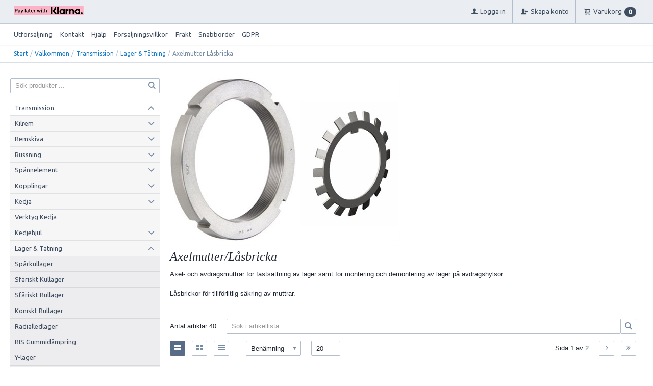

--- FILE ---
content_type: text/html; charset=utf-8
request_url: https://liljenbergs.com/Valkommen/Transmission/Lager___Tatning/Axelmutter_Lasbricka
body_size: 39475
content:


<!DOCTYPE html>
<html id="htmlTag" prefix="og: http://ogp.me/ns/website#" lang="sv">
<head id="head"><meta property="og:url" content="https://liljenbergs.com/Valkommen/Transmission/Lager___Tatning/Axelmutter_Lasbricka" /><meta property="og:description" content="Välkomna till oss på Liljenbergs Tel: 0451-38 18 80
Mån-Fre 07.00-16.00
Vi tillhandahåller varor och tjänster till industri, lantbruk &amp; entreprenad." /><meta property="og:title" content="Axelmutter Låsbricka" /><meta property="og:type" content="website" /><meta property="og:image" content="https://liljenbergs.com/images/prod450/skf_km mb.jpg" /><meta http-equiv="X-UA-Compatible" content="IE=edge" /><meta charset="UTF-8" /><meta name="description" /><meta content="True" name="HandheldFriendly" /><meta name="viewport" content="width=device-width, initial-scale=1.0, user-scalable=no" /><link id="layout" rel="stylesheet" type="text/css" media="all" href="/css/theme-beta.min.css?v=20250226091837" /><link id="user" rel="stylesheet" type="text/css" media="all" href="/css/user.css?v=20250226091837" />

    <!-- jQuery // Ta bort kod? -->
    <script src="https://code.jquery.com/jquery-3.1.1.min.js" integrity="sha256-hVVnYaiADRTO2PzUGmuLJr8BLUSjGIZsDYGmIJLv2b8=" crossorigin="anonymous"></script>

    <title>
	Axelmutter Låsbricka
</title><link rel="shortcut icon" href=/images/user/gubbe_miniloggo2.png ><link rel="icon" href=/images/user/gubbe_miniloggo2.png ><link href="https://liljenbergs.com/Valkommen/Transmission/Lager___Tatning/Axelmutter_Lasbricka/view-all" rel="canonical" /><script type="text/javascript" charset="utf-8" src="/Scripts/headerScriptBundle.min.js?v=20250226091837"></script><script>document.getElementsByTagName('html')[0].className = 'js';</script><script type="text/javascript" charset="utf-8" src="/Scripts/cartScript.min.js?v=20250226091837"></script><!-- Google tag (gtag.js) -->
<script async src="https://www.googletagmanager.com/gtag/js?id=G-9QWNX9GBLZ"></script>
<script>
  window.dataLayer = window.dataLayer || [];
  function gtag(){dataLayer.push(arguments);}
  gtag('js', new Date());

  gtag('config', 'G-9QWNX9GBLZ');
</script>

<!-- Placement v2 -->
<klarna-placement
  data-key="top-strip-promotion-badge"
  data-locale="sv-SE"
  data-theme="dark"
></klarna-placement>
<!-- end Placement -->
<!-- Placement v2 -->
<klarna-placement
  data-key="credit-promotion-badge"
  data-locale="sv-SE"
  data-purchase-amount=""
  data-theme="dark"
></klarna-placement>
<!-- end Placement --></head>
<body id="body" itemscope="itemscope" itemtype="http://schema.org/WebPage" class=" page-Prodlist id-K00112 guest corporate kkat-010 lang-sv cntry-SE curr-SEK inclVat exclVat view-list cross-items theme-beta">
    
    
    <div id="BodyScripts">
	<script
  async
  src="https://eu-library.klarnaservices.com/lib.js"
  data-client-id="015b2530-5e1e-5c3c-a534-24c84aa23b86"
></script>
<script>
  window.KlarnaOnsiteService = window.KlarnaOnsiteService || [];
  window.KlarnaOnsiteService.push({ eventName: 'refresh-placements' });
</script>
</div>

     
    <div id="ResponsiveCheck"></div>

    
<!-- ASP.view_prodlist_aspxlang=sv guestid= group=0_2_12_12 viewid=K00112 viewtype=2 viewarg=3; tree=START ; cont= -->

    <form method="post" action="/Valkommen/Transmission/Lager___Tatning/Axelmutter_Lasbricka" onsubmit="javascript:return WebForm_OnSubmit();" id="form1">
<div class="aspNetHidden">
<input type="hidden" name="__EVENTTARGET" id="__EVENTTARGET" value="" />
<input type="hidden" name="__EVENTARGUMENT" id="__EVENTARGUMENT" value="" />
<input type="hidden" name="__VIEWSTATE" id="__VIEWSTATE" value="/wEPDwUKLTQ5NDMwNDQ2Ng9kFgJmD2QWAgIBDxYCHgRsYW5nBQJzdhYEAgEPZBYGAgoPFgIeBGhyZWYFKC9jc3MvdGhlbWUtYmV0YS5taW4uY3NzP3Y9MjAyNTAyMjYwOTE4MzdkAgsPFgIeB1Zpc2libGVoZAIMDxYCHwEFHi9jc3MvdXNlci5jc3M/[base64]/[base64]/[base64]/AQAAABsAAAAAAADwvwEAAABnDAwbAAAAAAAAAAABAAAAGwAAAAAAAAAAAQAAAGdnZWRkZGRoaGhoBCAFElPDtmsgcHJvZHVrdGVyIC4uLmQCAw9kFgJmDxUBCVZpc2EgYWxsYWQCMQ9kFgICAQ9kFgRmDxYCHwJnZAICDxQrAAsbAAAAAAAA8L8BAAAAGwAAAAAAAPC/AQAAAGcMDBsAAAAAAAAAAAEAAAAbAAAAAAAAAAABAAAAaAL/////DwL/////[base64]/AQAAABsAAAAAAADwvwEAAABnDAwbAAAAAAAAAAABAAAAGwAAAAAAAAAAAQAAAGdnBQExZGRkZGhoaGgEIGVkAgIPZBYCAgkPZBYCZg9kFgICAQ8UKwAUGwAAAAAAAPC/AQAAABsAAAAAAADwvwEAAABnDAwbAAAAAAAAAAABAAAAGwAAAAAAAAAAAQAAAGdnBQExZGRkZGhoaGgEIGVkAgMPZBYCAgkPZBYCZg9kFgICAQ8UKwAUGwAAAAAAAPC/AQAAABsAAAAAAADwvwEAAABnDAwbAAAAAAAAAAABAAAAGwAAAAAAAAAAAQAAAGdnBQExZGRkZGhoaGgEIGVkAgQPZBYCAgkPZBYCZg9kFgICAQ8UKwAUGwAAAAAAAPC/AQAAABsAAAAAAADwvwEAAABnDAwbAAAAAAAAAAABAAAAGwAAAAAAAAAAAQAAAGdnBQExZGRkZGhoaGgEIGVkAgUPZBYCAgkPZBYCZg9kFgICAQ8UKwAUGwAAAAAAAPC/AQAAABsAAAAAAADwvwEAAABnDAwbAAAAAAAAAAABAAAAGwAAAAAAAAAAAQAAAGdnBQExZGRkZGhoaGgEIGVkAgYPZBYCAgkPZBYCZg9kFgICAQ8UKwAUGwAAAAAAAPC/AQAAABsAAAAAAADwvwEAAABnDAwbAAAAAAAAAAABAAAAGwAAAAAAAAAAAQAAAGdnBQExZGRkZGhoaGgEIGVkAgcPZBYCAgkPZBYCZg9kFgICAQ8UKwAUGwAAAAAAAPC/AQAAABsAAAAAAADwvwEAAABnDAwbAAAAAAAAAAABAAAAGwAAAAAAAAAAAQAAAGdnBQExZGRkZGhoaGgEIGVkAggPZBYCAgkPZBYCZg9kFgICAQ8UKwAUGwAAAAAAAPC/AQAAABsAAAAAAADwvwEAAABnDAwbAAAAAAAAAAABAAAAGwAAAAAAAAAAAQAAAGdnBQExZGRkZGhoaGgEIGVkAgkPZBYCAgkPZBYCZg9kFgICAQ8UKwAUGwAAAAAAAPC/AQAAABsAAAAAAADwvwEAAABnDAwbAAAAAAAAAAABAAAAGwAAAAAAAAAAAQAAAGdnBQExZGRkZGhoaGgEIGVkAgoPZBYCAgkPZBYCZg9kFgICAQ8UKwAUGwAAAAAAAPC/AQAAABsAAAAAAADwvwEAAABnDAwbAAAAAAAAAAABAAAAGwAAAAAAAAAAAQAAAGdnBQExZGRkZGhoaGgEIGVkAgsPZBYCAgkPZBYCZg9kFgICAQ8UKwAUGwAAAAAAAPC/AQAAABsAAAAAAADwvwEAAABnDAwbAAAAAAAAAAABAAAAGwAAAAAAAAAAAQAAAGdnBQExZGRkZGhoaGgEIGVkAgwPZBYCAgkPZBYCZg9kFgICAQ8UKwAUGwAAAAAAAPC/AQAAABsAAAAAAADwvwEAAABnDAwbAAAAAAAAAAABAAAAGwAAAAAAAAAAAQAAAGdnBQExZGRkZGhoaGgEIGVkAg0PZBYCAgkPZBYCZg9kFgICAQ8UKwAUGwAAAAAAAPC/AQAAABsAAAAAAADwvwEAAABnDAwbAAAAAAAAAAABAAAAGwAAAAAAAAAAAQAAAGdnBQExZGRkZGhoaGgEIGVkAg4PZBYCAgkPZBYCZg9kFgICAQ8UKwAUGwAAAAAAAPC/AQAAABsAAAAAAADwvwEAAABnDAwbAAAAAAAAAAABAAAAGwAAAAAAAAAAAQAAAGdnBQExZGRkZGhoaGgEIGVkAg8PZBYCAgkPZBYCZg9kFgICAQ8UKwAUGwAAAAAAAPC/AQAAABsAAAAAAADwvwEAAABnDAwbAAAAAAAAAAABAAAAGwAAAAAAAAAAAQAAAGdnBQExZGRkZGhoaGgEIGVkAhAPZBYCAgkPZBYCZg9kFgICAQ8UKwAUGwAAAAAAAPC/AQAAABsAAAAAAADwvwEAAABnDAwbAAAAAAAAAAABAAAAGwAAAAAAAAAAAQAAAGdnBQExZGRkZGhoaGgEIGVkAhEPZBYCAgkPZBYCZg9kFgICAQ8UKwAUGwAAAAAAAPC/AQAAABsAAAAAAADwvwEAAABnDAwbAAAAAAAAAAABAAAAGwAAAAAAAAAAAQAAAGdnBQExZGRkZGhoaGgEIGVkAhIPZBYCAgkPZBYCZg9kFgICAQ8UKwAUGwAAAAAAAPC/AQAAABsAAAAAAADwvwEAAABnDAwbAAAAAAAAAAABAAAAGwAAAAAAAAAAAQAAAGdnBQExZGRkZGhoaGgEIGVkAhMPZBYCAgkPZBYCZg9kFgICAQ8UKwAUGwAAAAAAAPC/AQAAABsAAAAAAADwvwEAAABnDAwbAAAAAAAAAAABAAAAGwAAAAAAAAAAAQAAAGdnBQExZGRkZGhoaGgEIGVkAhQPZBYCAgkPZBYCZg9kFgICAQ8UKwAUGwAAAAAAAPC/[base64]/AQAAAGcMDBsAAAAAAAAAAAEAAAAbAAAAAAAAAAABAAAAZ2cC/////w9lAv////8PAv////[base64]/[base64]/AQAAAGcMDBsAAAAAAAAAAAEAAAAbAAAAAAAAAAABAAAAZ2cFATFkZGRkaGhoaAQgZWQCAw9kFgJmD2QWAgIBD2QWAgIBD2QWAmYPZBYCAgEPZBYCZg9kFgICAQ8UKwAUGwAAAAAAAPC/[base64]" />
</div>

<script type="text/javascript">
//<![CDATA[
var theForm = document.forms['form1'];
if (!theForm) {
    theForm = document.form1;
}
function __doPostBack(eventTarget, eventArgument) {
    if (!theForm.onsubmit || (theForm.onsubmit() != false)) {
        theForm.__EVENTTARGET.value = eventTarget;
        theForm.__EVENTARGUMENT.value = eventArgument;
        theForm.submit();
    }
}
//]]>
</script>


<script src="/WebResource.axd?d=KuTN5u9iijsgQ5COvBx9RCvZuGb5waS5A5253fEFBt8dkAM5ML0OFmWs8wPmhFxNhPS_yJyGL-LbA_PYskEEHJ46sSUAx2QnS6tWI7G4g141&amp;t=638901608248157332" type="text/javascript"></script>


<script src="/WebResource.axd?d=A33g4h_axhYXRJxqjqvepP2bSbygDCvoxSulwgfED2QsY3u47ST7ivv8b75A0cFITG3qqOH99d81eJFaTr7AUes3xBrHx0dMDffrEaHpW8SGDjT8hQ4Z5fwt2fciir1uTYyq1TJaIpOuWtAOuymw1g2&amp;t=638761582952086360" type="text/javascript"></script>
<script src="/WebResource.axd?d=URwp4B25dld5Jz2_dVtsB_pDbVR8RVCKir57ODRYlTeyhVt6KtUbhfEBgeiJrME0i_48_ObT5GhUlhl0H6lSJ0LPNfd9xa1wMCVah5-ZGreQ4878IREGNnhAethMq2WNPtqgkg5K_fsuYULQFTCOwWYHtXC_OhenGF1rB0Iq8AY1&amp;t=638761582952086360" type="text/javascript"></script>
<script src="/WebResource.axd?d=wX0RqpiyQgJ3qiwLLNP6j7ElxzvTKzVprZsj0wzBThlRrzuV9DreCSQjrFPaonUhKYnlgXeyJcPlT2_Ti9xQj0dO6Zwa8NE_EO9WNGuYNGWOI4i4a0sHjspxXoDioJbPCd1pUFJy3nrkCH8s8ww0AA2&amp;t=638761582952086360" type="text/javascript"></script>
<script src="/WebResource.axd?d=xVizZuIgUwCY17i3WOkjmouEjkEU7NpJfLt28621-_0XRVISvfJWWEO1KAbzIEkhwGHI-BquwZiW94N8mXuIMtIBpGX4KmKleUNd5VS_cHFVg0Ttv6Bv03E0w6mNwmnxdN4uwOdaRaSaEe9WoMKscA2&amp;t=638761582952086360" type="text/javascript"></script>
<script src="/ScriptResource.axd?d=sRmtC4R2KRwSt1JouuOKXtdBvDZltHWHfCu4s_BUKmfeHpRL1e9ya9--oX4gS9ae3GKyfYVNZfI_YpxqJrFyFd6cHp4xjxYV9SaCqFikQhsntDLYzK5yWjuEumyH2DBoruZ7m8YHbi7k-emsN1HatbBFs6CghUUkzwhPE6waCNA1&amp;t=ffffffff93d1c106" type="text/javascript"></script>
<script src="/ScriptResource.axd?d=Ev4D8DF0wlJIN-pNuQ3Ey3YBlGryMeVCTOqBPuvTvGhraO88N_Q6C05UHqBwMO2uu_Mb8QXfQT79tfrigz19EvBWBQMIKkdQLwJF_jHbZKpJG5hDxg6Ql9BzEzCuHxDwjXhA8M_c1sb_WM4d7bwFkwxrXdLY_KtCcFFb4_4kCqs1&amp;t=5c0e0825" type="text/javascript"></script>
<script src="/ScriptResource.axd?d=fbTR5FvuoIcatjK9oF8dC4qkhAMzH4wFAHl-D7-eCkEJ05U_GmaRcoQpk0wnByDcKIjBoI3e2gtfu4kE-KbLXtTkS-jEgxmZcXWimgdrDdy9a-ZSHyS3BNgQXQKhZAsjM206WbDX_cOJ02IvtHxZt4E4cuk4a8hmDg_6fwJ1KDxaDi_Cclk7IZMuYuQbr8R10&amp;t=5c0e0825" type="text/javascript"></script>
<script type="text/javascript">
//<![CDATA[
function WebForm_OnSubmit() {
if (typeof(ValidatorOnSubmit) == "function" && ValidatorOnSubmit() == false) return false;
return true;
}
//]]>
</script>

<div class="aspNetHidden">

	<input type="hidden" name="__VIEWSTATEGENERATOR" id="__VIEWSTATEGENERATOR" value="4DB536E7" />
	<input type="hidden" name="__EVENTVALIDATION" id="__EVENTVALIDATION" value="/wEdAF0Da8saZkWzpR/1KwtsT6xMGPbAVlyhlvWl3uyo2edFuW75xLciKZmbS0+gwlTKcskoMZvl19T3od6NSiiIdvkWR+7FcxaJpdLUraog+OqkMk7OXEGXao8TmW4Z1gYlJoGbuCofuA9xe3t+cfPpYqHclRiwrF13PD2EUmkxPIllGVIMVRScWRpry367CKx4mpqDelLFKIEQOcICNYi/YE+aiOVTYKsotoUCVl6KcMiw95OVpWMfteyhPEIKRL4agOik/[base64]/bYfd2CthtkrNxwkRctp21VGvKla7IGZhZ2WwjK0nwtmVwIN4F1Mq6attVxImCnYN6sbwUTum2CVOCwyuyCfAHzGPSYKEblkowAGEw5fAcgBRNYOKzLwNV/[base64]/UORRdlxUaGPmv93CTOPJsk85cdywsLYY3kW9SJTn5e32UnqMcHReJdJRTlAJyjbDT/zR6xdScx86sEGU/qE3UYGGZDVkDXDhsmFgK7Na8n1FHXhn7LsYFRPaPefzzHcxhc7gvavGDbewgw4ZqjLUwnsvPcI8OIq5BJ5IdmMnubth4CtKbWJ40R4Aq+/Hukaug5vGuxZqdcFB96P6pl+pLgV8sguVxfTpMvWQuy5PQYScgb5mcqTYUqPvRuSKse2ExVpAODIHXzLfH2jLSRvpgUpd6n5INcHGTBDsolIevaCzLhxf2YqtS+oepdDBtbJTuUSvGlN3CdNgadynhMQDV0AXdL8AMCH1EgZ7VySI8f+/nhmuOt0TMUxvy0JjuVhXFJZqrT/CV6b52xvZklr/we/OusJvQWTyDdcuvAoyazgLJ+ppRd+k2QPmK36/zZRSHPn1OnyyQALwo/UdgW8ZQsS/2OWV/VnpL7brz4AVat4e8qkWLnzDLSgYh313/ExV1pt3TppXCF39nZVw9DGPidRNIPbkupp0RwGUIaGuTbcC5qxFFz+5EYRq4keQA4Jxx46BG1LuzaNgbfgdB+4Jc3jHuMkp8wKVzsGqny+jHLiPgthLxCW4hFO1ClvPmuQjA+vYd2KPedGauYNmUGBNKBEFSq/gadAJWNvlIVnZAXU+39r0SImeJdYeCVFXos07BJIX6dpAtlWkvBmbnB1dt+C3Hd89rikL6frJKGnHZR8v4+AuD0dffk8EAn0Ye7XD8XEM79/FQZ/qfavuc6h/Tzg3RYVZRu54eyz68t71jJDqWAoZjkQ0mkBaPR4zB7VhOUlKwTrLVAaA+7FCWQ73tGZbjCg6noxMGlhbxXHxzR5l+DTG0gHV7VydSqrRyytyrUm01ds8P7+Ys/s+IXug1VWh22U4ToZuoggyNlw7sWiXIoOEFEwGVX3LbRFBI7IoXo0l4BzrS6CBoalcvEIKQJlX4FsfLFZl5Bk0puzTEm6zOzvgzkhy15IUDyK8xz4TJkLbQwWpKBlrKUsHGertuFN17W2YSdHiBfU1yp3zR538vt6D2JrzL1HAw==" />
</div>
        <input type="hidden" name="ctl00$hfCustCat" id="hfCustCat" value="010" />
        <input type="hidden" name="ctl00$hfGuestId" id="hfGuestId" />
        <input type="hidden" name="ctl00$bDefaultImage" id="bDefaultImage" value="false" />
        <script type="text/javascript">
//<![CDATA[
Sys.WebForms.PageRequestManager._initialize('ctl00$ScriptManager', 'form1', ['tctl00$BottomCartQuantity','BottomCartQuantity','tctl00$OpenCartWrapper','OpenCartWrapper','tctl00$CartControl$Cart','Cart','tctl00$MainContent$view$UpdatePanel1','UpdatePanel1','tctl00$MainContent$view$UpdatePanel2','UpdatePanel2','tctl00$menuLoginForm$updLogin','menuLoginForm_updLogin','tctl00$MainContent$view$ctl02$filter1','filter1','tctl00$crossd$cross','cross'], ['ctl00$MainContent$view$ctl02$list','list','ctl00$MainContent$view$ctl02$window','window','ctl00$MainContent$view$ctl02$extended','extended','ctl00$MainContent$view$ctl02$F_D22301','F_D22301','ctl00$MainContent$view$ctl02$F_D22302','F_D22302','ctl00$MainContent$view$ctl02$F_D22340','F_D22340','ctl00$MainContent$view$ctl02$F_D12813','F_D12813','ctl00$MainContent$view$ctl02$F_D12814','F_D12814','ctl00$MainContent$view$ctl02$SearchGroupTxt','SearchGroupTxt','ctl00$MainContent$view$ctl02$SearchGroupBtn','SearchGroupBtn','ctl00$MainContent$view$ctl02$20','20','ctl00$MainContent$view$ctl02$ShowAllRows','ShowAllRows','ctl00$MainContent$view$ctl02$Pager$FirstButton','FirstButton','ctl00$MainContent$view$ctl02$Pager$PreviousButton','PreviousButton','ctl00$MainContent$view$ctl02$Pager$NextButton','NextButton','ctl00$MainContent$view$ctl02$Pager$LastButton','LastButton','ctl00$MainContent$view$TableView$D22301','D22301','ctl00$MainContent$view$TableView$D22302','D22302','ctl00$MainContent$view$TableView$D12813','D12813','ctl00$MainContent$view$TableView$D12814','D12814','ctl00$MainContent$view$TableView$buy_0','buy_0','ctl00$MainContent$view$TableView$buy_1','buy_1','ctl00$MainContent$view$TableView$buy_2','buy_2','ctl00$MainContent$view$TableView$buy_3','buy_3','ctl00$MainContent$view$TableView$buy_4','buy_4','ctl00$MainContent$view$TableView$buy_5','buy_5','ctl00$MainContent$view$TableView$buy_6','buy_6','ctl00$MainContent$view$TableView$buy_7','buy_7','ctl00$MainContent$view$TableView$buy_8','buy_8','ctl00$MainContent$view$TableView$buy_9','buy_9','ctl00$MainContent$view$TableView$buy_10','buy_10','ctl00$MainContent$view$TableView$buy_11','buy_11','ctl00$MainContent$view$TableView$buy_12','buy_12','ctl00$MainContent$view$TableView$buy_13','buy_13','ctl00$MainContent$view$TableView$buy_14','buy_14','ctl00$MainContent$view$TableView$buy_15','buy_15','ctl00$MainContent$view$TableView$buy_16','buy_16','ctl00$MainContent$view$TableView$buy_17','buy_17','ctl00$MainContent$view$TableView$buy_18','buy_18','ctl00$MainContent$view$TableView$buy_19','buy_19','ctl00$MainContent$view$Pager$FirstButton1','FirstButton1','ctl00$MainContent$view$Pager$PreviousButton1','PreviousButton1','ctl00$MainContent$view$Pager$NextButton1','NextButton1','ctl00$MainContent$view$Pager$LastButton1','LastButton1','ctl00$crossd$buycross_0','buycross_0','ctl00$crossd$buycross_1','buycross_1','ctl00$crossd$buycross_2','buycross_2','ctl00$crossd$buycross_3','buycross_3','ctl00$crossd$buycross_4','buycross_4'], ['ctl00$menuLoginForm$LoginButton','menuLoginForm_LoginButton'], 90, 'ctl00');
//]]>
</script>


        
        

        
        <div id="PreLoad" class="preloader-wrapper" style="z-index: 9000; display: none">
            <div id="PreLoadSpinner" class="preloader-spinner">Loading...</div>
        </div>

        
        <div id="Page" class="page main">

            <div class="breakpoint-checker"></div>
            <div class="offcanvas-site-overlay"></div>
            <div class="warnings">
                <div id="pnlOutdatedBrowserWarning" class="fw-notification-danger browserWarning">
	
    <div id="pnlOutdatedBrowserWarningInner" class="browserWarningInner">
		
        <div id="pnlOutdatedBrowserWarningText" class="browserWarningText">
			<span>Din webbläsare stöds ej. För bästa upplevelsen rekommenderas en nyare version eller en annan webbläsare.</span>
		</div>
        <div id="pnlOutdatedBrowserWarningUpdate" class="browserWarningAccept">

		</div>
    
	</div>

</div>

                

<noscript>
    <div id="noscript" class="fw-notification-danger javascriptWarning">
        <div id="pnlNoScriptHeader" class="header">
	<span id="lblHeaderText">Javascript är inaktiverat!</span>
</div>
        <div id="pnlNoScriptText" class="text">
	<span id="lblNoScriptText">Utan Javascript aktiverat i din webbläsare blir användbarheten begränsad och inga köp kan genomföras.</span>
</div>
    </div>
</noscript>

                
            </div>

            
            <div class="fw-flex-row fw-flex-row-no-margin fw-flex-row-no-colgutter fw-hide-md bottom-offcanvas-toggles">
                <div class="fw-col-xs-4">
                    <button type="button" class="fw-button fw-button-xlg fw-button-sm-full offcanvas-toggle offcanvas-toggle2">
                        <i class="fw-icon-shop"></i><span id="BottomCartProdLabel">Produkter</span>
                    </button>
                </div>
                <div class="fw-col-xs-4">
                    <button type="button" class="fw-button fw-button-xlg fw-button-sm-full offcanvas-toggle offcanvas-toggle2">
                        <i class="fw-icon-search"></i><span id="BottomCartSearchLabel">Sök</span>
                    </button>
                </div>
                <div class="fw-col-xs-4">
                    <button id="BottomOpenCart" type="button" class="fw-button fw-button-xlg fw-button-sm-full offcanvas-toggle offcanvas-toggle3 empty">
                        <i class="fw-icon-basket"></i><span id="BottomCartCheckoutLabel">Varukorg</span>
                        <span id="BottomCartQuantity">
                                <span id="BottomIconQuantity" class="fw-badge-black empty">0</span>
                            </span>
                    </button>
                </div>
            </div>

            
            <header id="Header" class="header">
                <div id="top-header-container">
                    <div class="fw-container">
                        <div class="fw-flex-row fw-flex-row-no-margin">
                            <div class="fw-col-xs">
                                

                                
                                <div id="Logo" class="home-link logo fw-left">
	<a class="header-item" href="/"><img id="imgLogo" src="/images/site/logo.png" alt="logo.png" /></a>
</div>

                                <div class="fw-right">

                                    
                                    <div id="MyAccountWrapper" class="fw-left myaccount">

</div>
                                    <div id="LoginWrapper" class="fw-left login">
	<span class="header-item title offcanvas-toggle offcanvas-big-toggle offcanvas-toggle4"><i class="fw-icon-user fw-show-xs-inline"></i><span class="fw-show-md-inline" > Logga in</span></span><div id="menuLogin" class="menuLogin loginFlyout form offcanvas-wrapper offcanvas-big-wrapper offcanvas4">
		<div id="menuLoginForm_updLogin" class="login-form offcanvas-content">
			
        <div id="menuLoginForm_LoginForm" class="form-wrapper" onkeypress="javascript:return WebForm_FireDefaultButton(event, &#39;menuLoginForm_LoginButton&#39;)">
				
            <div id="MainForm" class="form-group fw-accordion">
					
                <div id="FormTitle" class="login-title fw-accordionToggle">
						
                    Logga in
                <i class="fw-right fw-icon-down-open"></i>
					</div>
                <div id="UserInfoForm" class=" fw-accordionContent fw-accordionOpen">
						
                    <div id="menuLoginForm_ValidationSummaryLogin" class="fw-alert fw-alert-danger validation" style="display:none;">

						</div>
                    

                    <div id="menuLoginForm_UserName" class="row">
							<label class="label">Användarnamn <span class="requiredField">*</span></label><input oninput="onInput = $(&#39;#menuLoginForm_UserName_txtField&#39;).checkForInvalidInput(event)" id="menuLoginForm_UserName_txtField" name="ctl00$menuLoginForm$UserName$txtField" class="textBox" ondrop="return false" onfocus="lastFocus = this.id;" value="" type="text" />
						</div>
                    <div id="menuLoginForm_Password" class="row">
							<label class="label">Lösenord <span class="requiredField">*</span></label><input oninput="onInput = $(&#39;#menuLoginForm_Password_txtField&#39;).checkForInvalidInput(event)" id="menuLoginForm_Password_txtField" name="ctl00$menuLoginForm$Password$txtField" class="textBox" ondrop="return false" onfocus="lastFocus = this.id;" value="" type="password" />
						</div>

                    <div id="menuLoginForm_AutomaticLogin" class="autoLogin checkbox-group">
							
                        <span class="labelRight checkboxrow"><input id="menuLoginForm_CheckAutomaticLogin" type="checkbox" name="ctl00$menuLoginForm$CheckAutomaticLogin" /><label for="menuLoginForm_CheckAutomaticLogin">Kom ihåg mig</label></span>
                    
						</div>
                    <div id="menuLoginForm_LoginButtonGroup" class="btn-group">
							
                        <input type="submit" name="ctl00$menuLoginForm$LoginButton" value="Logga in" onclick="javascript:WebForm_DoPostBackWithOptions(new WebForm_PostBackOptions(&quot;ctl00$menuLoginForm$LoginButton&quot;, &quot;&quot;, true, &quot;login&quot;, &quot;&quot;, false, false))" id="menuLoginForm_LoginButton" class="fw-button fw-button-primary button btn-action fw-button-full" />
                    
						</div>
                
					</div>
            
				</div>
            
            <div id="ForgottenLinkWrapper" class="fw-accordion link-wrapper">
					
                <div id="menuLoginForm_ForgottenPasswordLink" class="forgotten-link">
						
                    
                    
                    <div id="menuLoginForm_ForgottenPasswordButton" class="fw-accordionToggle link-image">
							Glömt ditt lösenord?<i class="fw-icon-down-open fw-right"></i>
						</div>
                    
                    

<div class="fw-accordionContent loginPassword">
    <div id="NewPassword" class="newpwd-wrapper" onkeypress="javascript:return WebForm_FireDefaultButton(event, &#39;menuLoginForm_fuiUserInfo_SendPasswordButton&#39;)">
							
        <span id="ForgotPasswordText" class="offset-within">Skriv in din e-postadress så skickar vi ditt lösenord till dig.</span>
        <div id="menuLoginForm_fuiUserInfo_ForgotPasswordValidation" class="fw-alert fw-alert-danger validation-within" style="display:none;">

							</div>
        <div class="form-group">
            <div id="menuLoginForm_fuiUserInfo_Email" class="row">
								<label class="label">E-postadress<span class="requiredField">*</span></label><input oninput="onInput = $(&#39;#menuLoginForm_fuiUserInfo_Email_txtField&#39;).checkForInvalidInput(event)" id="menuLoginForm_fuiUserInfo_Email_txtField" name="ctl00$menuLoginForm$fuiUserInfo$Email$txtField" class="textBox" ondrop="return false" onfocus="lastFocus = this.id;" value="" type="text" />
							</div>
        </div>
        
        <div id="ForgotPasswordButtonGroup" class="btn-group">
								
            <input type="submit" name="ctl00$menuLoginForm$fuiUserInfo$SendPasswordButton" value="Skicka" id="menuLoginForm_fuiUserInfo_SendPasswordButton" class="fw-button fw-button-primary btn-action" />
        
							</div>
    
						</div>
</div>
                
					</div>
            
				</div>

            <div id="RegistrationWrapper" class="register-wrapper">
					
                <div id="menuLoginForm_RegistrationLink" class="register-link">
						<a class="fw-button fw-button-primary fw-button-outline fw-button-full" href="/Register"><i class="fw-icon-user-add"> </i>Skapa nytt konto</a>
					</div>
            
				</div>

        
			</div>
    
		</div>


	</div>
</div>
                                    <div id="LogoutWrapper" class="fw-left logout">

</div>
                                    <div id="RegisterWrapper" class="fw-left register">
	<a class="header-item" href="/Meny/Skapa_konto"><i class="fw-icon-user-add fw-show-xs-inline"></i><span class="fw-show-md-inline" > Skapa konto</span></a>
</div>

                                    
                                    <div class="fw-left">
                                        <div id="OpenCartWrapper">
	
                                                <a id="OpenCart" class="header-item open-btn cart-open-btn offcanvas-toggle offcanvas-big-toggle offcanvas-toggle3 fw-show-md-block empty">
                                                    <i class="fw-icon-basket fw-show-xs-inline"></i>
                                                    <span id="OpenCartText" class="fw-show-md-inline open-btn-txt">Varukorg</span><span id="OpenCartQuantity" class="fw-show-md-inline-block fw-badge-black empty">0</span></a>
                                            
</div>
                                        <div id="Cart" class="cart offcanvas-wrapper offcanvas-big-wrapper offcanvas3">
	
        <div id="CartWrapper" class="cart-wrapper offcanvas-content empty">
		

            <div id="CartInner" class="cart-inner">

                <div id="CartHeader" class="cart-header">
			<div class="headerinfo">
				<span class="emptyicon"><i class="fw-icon-basket"></i></span><div class="cartquantity">
					<span id="sumquantity" class="quantity">0 </span><span class="quantitytext">Produkter</span>
				</div><div class="cartTotal">
					<span class="totalcosttext">Totalt </span><span class="totalcost">0 SEK</span>
				</div><div class="priceinfo">
					<span>Momsbelopp </span><span class="sum">0.00 SEK</span>
				</div><div class="priceinfo">
					<span class="totalcosttext">Totalsumma inkl. moms </span><span class="sum">0 SEK</span>
				</div>
			</div><div class="tocheckout">
				<a id="CartControl_toCheckout" class="fw-button fw-button-success fw-button-full button btn-tocheckout" href="/Checkout">Till kassan</a>
			</div>
		</div>

                <div id="CartContent" class="smallcart">

		</div>
            </div>
        
	</div>
    
</div>
                                    </div>

                                    
                                    <div class="fw-left">
                                        <span class="header-item offcanvas-toggle offcanvas-toggle1">
                                            <i class="fw-icon-menu"></i>
                                        </span>
                                    </div>
                                </div>
                            </div>
                        </div>
                    </div>
                </div>
                <div id="bottom-header-container">
                    <div class="fw-container offcanvas-wrapper offcanvas1">

                        
                        <a id="OpenMenu" class="nav-btn menu-open-btn hide" Onclick="JavaScript:toggleClass(&#39;nav-menu&#39;, &#39;hide&#39;); return false;">Meny</a>
                        <menu id="MainMenu" class="nav nav-menu offcanvas-content">
                            <span id="MenuTitle" class="nav-menu-title hide">Meny</span>
                        <ul class="fw-flex-row fw-flex-row-no-margin menu"><li class="level1"><a href="/Meny/Utforsaljning">Utförsäljning</a></li><li class="level1"><a href="/Meny/Kontakt">Kontakt</a></li><li class="level1"><span class="menu-sub-toggle">Hjälp<i class="fw-right"></i></span><ul class="menu-sub-content"><li class="level2"><a href="/Meny/Hjalp/For_nya_kunder">För nya kunder</a></li><li class="level2"><a href="/Meny/Hjalp/Sa_handlar_du">Så handlar du</a></li><li class="level2"><a href="/Meny/Hjalp/Soktips">Söktips</a></li><li class="level2"><a href="/Meny/Hjalp/Mitt_konto">Mitt konto</a></li><li class="level2"><a href="/Meny/Hjalp/Leverans">Leverans</a></li><li class="level2"><a href="/Meny/Hjalp/Betalning">Betalning</a></li><li class="level2"><a href="/Meny/Hjalp/Sakerhet___Cookies">Säkerhet &amp; Cookies</a></li></ul></li><li class="level1"><a href="https://www.liljenbergs.com/pdf/forsaljningsvillkorEhandel_2.htm" target="_blank">Försäljningsvillkor</a></li><li class="level1"><a href="/Meny/Frakt">Frakt</a></li><li class="level1"><a href="/Meny/Snabborder">Snabborder</a></li><li class="level1"><a href="http://www.liljenbergs.com/pdf/GDPR.pdf" target="_blank">GDPR</a></li></ul><a id="CloseMenu" class="close-btn menu-close-btn hide" onclick="JavaScript:toggleClass(&#39;nav-menu&#39;, &#39;hide&#39;); return false;">Stäng</a></menu>
                        <section id="HeaderIcons" class="header-icons hide">
                            <a id="OpenSearch" class="open-btn search-open-btn" Onclick="JavaScript:toggleClass(&#39;top-search&#39;, &#39;hide&#39;); return false;"><span id="OpenSearchText" class="open-btn-txt">Sök</span></a>
                            <a id="OpenTree" class="open-btn tree-open-btn" OnClick="JavaScript:toggleClass(&#39;nav-wrapper&#39;, &#39;hide&#39;); return false;"><span id="OpenTreeText" class="open-btn-txt">Produkter</span></a>
                        </section>
                    </div>
                </div>
            </header>

            
            <section id="Breadcrumbs" class="breadcrumbs-section">
                <div class="fw-container">
                    <div class="fw-col-xs-12 breadcrumbs">
                        <div id="BreadMenu" itemprop="breadcrumb"><a href="/" class="breadlink breadstart">Start</a><span class="bcSep">/</span><a href="/Valkommen" class="breadlink">Välkommen</a><span class="bcSep">/</span><a href="/Valkommen/Transmission" class="breadlink">Transmission</a><span class="bcSep">/</span><a href="/Valkommen/Transmission/Lager___Tatning" class="breadlink">Lager &amp; Tätning</a><span class="bcSep">/</span><span class="breadtrail">Axelmutter Låsbricka</span></div>
                    </div>
                </div>
            </section>
            <section class="fw-mt-3 main-section">
                <div class="fw-container">
                    <div id="ContentWrapper" class="fw-flex-row content-wrapper">
                        <aside id="SidePanel" class="fw-col-xs-12 fw-col-md-3 fw-col-fixed-lg-2 aside">

                            
                            <div class="offcanvas-wrapper offcanvas2">
                                <div class="offcanvas-content">

                                    
                                    <div id="MainSearch">
                                        <div id="SearchWrapper" class="search top-search fw-p-xs-2 fw-p-sm-2" onkeypress="javascript:return WebForm_FireDefaultButton(event, &#39;SearchBtn&#39;)">
	
                                            <div id="Search" class="fw-input-group">
		
                                                <div id="SearchTxt" class="fw-input-group-text fw-input-affix-left" data-minLength="">
			<input oninput="onInput = $(&#39;#SearchTxt_txtField&#39;).checkForInvalidInput(event)" id="SearchTxt_txtField" name="ctl00$SearchTxt$txtField" class="textBox" ondrop="return false" placeholder="Sök produkter ..." onfocus="lastFocus = this.id;" value="" type="text" />
		</div>
                                                <div class="fw-input-group-button">
                                                    <a onclick="ToggleFade();" id="SearchBtn" class="fw-button fw-button-outline fw-button-squared fw-button-affix-right" href="javascript:WebForm_DoPostBackWithOptions(new WebForm_PostBackOptions(&quot;ctl00$SearchBtn&quot;, &quot;&quot;, true, &quot;&quot;, &quot;&quot;, false, true))">
                                                            <i class="fw-icon-search"></i>
                                                    </a>
                                                </div>
                                            
	</div>

                                            
                                        
</div>
                                    </div>
                                    
                                    <nav id="Tree" class="nav nav-wrapper">
                                        <div id="NavTree-Vertikal" class="nav-tree Vertikal"><ul class="fw-accordion fw-list-striped"><li ><div><a  href="/Valkommen/Transmission">Transmission</a><i class="fw-icon-down-open fw-accordionToggle fw-right"></i></div><ul  class="fw-accordionContent fw-accordionOpen"><li ><div><a  href="/Valkommen/Transmission/Kilrem">Kilrem</a><i class="fw-icon-down-open fw-accordionToggle fw-right"></i></div><ul  class="fw-accordionContent"><li ><a  href="/Valkommen/Transmission/Kilrem/Profil_A">Profil A</a></li><li ><a  href="/Valkommen/Transmission/Kilrem/Profil_B">Profil B</a></li><li ><a  href="/Valkommen/Transmission/Kilrem/Profil_Z">Profil Z</a></li><li ><a  href="/Valkommen/Transmission/Kilrem/Profil_SPC">Profil SPC</a></li><li ><a  href="/Valkommen/Transmission/Kilrem/Profil_SPZ">Profil SPZ</a></li><li ><a  href="/Valkommen/Transmission/Kilrem/Profil_XPA">Profil XPA</a></li><li ><a  href="/Valkommen/Transmission/Kilrem/Profil_XPB">Profil XPB</a></li><li ><a  href="/Valkommen/Transmission/Kilrem/Profil_XPZ">Profil XPZ</a></li><li ><a  href="/Valkommen/Transmission/Kilrem/Profil_XPC">Profil XPC</a></li></ul></li><li ><div><a  href="/Valkommen/Transmission/Remskiva">Remskiva</a><i class="fw-icon-down-open fw-accordionToggle fw-right"></i></div><ul  class="fw-accordionContent"><li ><a  href="/Valkommen/Transmission/Remskiva/SPZ_1_spar">SPZ 1 spår</a></li><li ><a  href="/Valkommen/Transmission/Remskiva/SPZ_2_spar">SPZ 2 spår</a></li><li ><a  href="/Valkommen/Transmission/Remskiva/SPZ_3_spar">SPZ 3 spår</a></li><li ><a  href="/Valkommen/Transmission/Remskiva/SPA_1_spar">SPA 1 spår</a></li><li ><a  href="/Valkommen/Transmission/Remskiva/SPA_2_spar">SPA 2 spår</a></li><li ><a  href="/Valkommen/Transmission/Remskiva/SPA_3_spar">SPA 3 spår</a></li><li ><a  href="/Valkommen/Transmission/Remskiva/SPB_1_spar">SPB 1 spår</a></li><li ><a  href="/Valkommen/Transmission/Remskiva/SPB_2_spar">SPB 2 spår</a></li><li ><a  href="/Valkommen/Transmission/Remskiva/SPB_3_spar">SPB 3 spår</a></li><li ><a  href="/Valkommen/Transmission/Remskiva/SPC_1-8_spar">SPC 1-8 spår</a></li></ul></li><li ><div><a  href="/Valkommen/Transmission/Bussning">Bussning</a><i class="fw-icon-down-open fw-accordionToggle fw-right"></i></div><ul  class="fw-accordionContent"><li ><a  href="/Valkommen/Transmission/Bussning/Klambussning_1008">Klämbussning 1008</a></li><li ><a  href="/Valkommen/Transmission/Bussning/Klambussning_1108">Klämbussning 1108</a></li><li ><a  href="/Valkommen/Transmission/Bussning/Klambussning_1210">Klämbussning 1210</a></li><li ><a  href="/Valkommen/Transmission/Bussning/Klambussning_1610">Klämbussning 1610</a></li><li ><a  href="/Valkommen/Transmission/Bussning/Klambussning_1615">Klämbussning 1615</a></li><li ><a  href="/Valkommen/Transmission/Bussning/Klambussning_2012">Klämbussning 2012</a></li><li ><a  href="/Valkommen/Transmission/Bussning/Klambussning_2517">Klämbussning 2517</a></li><li ><a  href="/Valkommen/Transmission/Bussning/Klambussning_3020">Klämbussning 3020</a></li><li ><a  href="/Valkommen/Transmission/Bussning/Klambussning_3535">Klämbussning 3535</a></li></ul></li><li ><div><a  href="/Valkommen/Transmission/Spannelement">Spännelement</a><i class="fw-icon-down-open fw-accordionToggle fw-right"></i></div><ul  class="fw-accordionContent"><li ><a  href="/Valkommen/Transmission/Spannelement/Spannelement_MIAB-Fix_B">Spännelement MIAB-Fix B</a></li><li ><a  href="/Valkommen/Transmission/Spannelement/Spannelement_MIAB-Fix_F">Spännelement MIAB-Fix F</a></li></ul></li><li ><div><a  href="/Valkommen/Transmission/Kopplingar">Kopplingar</a><i class="fw-icon-down-open fw-accordionToggle fw-right"></i></div><ul  class="fw-accordionContent"><li ><a  href="/Valkommen/Transmission/Kopplingar/Bowex">Bowex</a></li><li ><a  href="/Valkommen/Transmission/Kopplingar/HRC___Pebax">HRC / Pebax</a></li><li ><a  href="/Valkommen/Transmission/Kopplingar/Rotex_KTR">Rotex KTR</a></li><li ><a  href="/Valkommen/Transmission/Kopplingar/Multiflex_Benzler">Multiflex Benzler</a></li><li ><a  href="/Valkommen/Transmission/Kopplingar/N-Eupex">N-Eupex</a></li><li ><a  href="/Valkommen/Transmission/Kopplingar/Koppling_Diverse">Koppling Diverse</a></li></ul></li><li ><div><a  href="/Valkommen/Transmission/Kedja">Kedja</a><i class="fw-icon-down-open fw-accordionToggle fw-right"></i></div><ul  class="fw-accordionContent"><li ><div><a  href="/Valkommen/Transmission/Kedja/Kedja_Tsubaki">Kedja Tsubaki</a><i class="fw-icon-down-open fw-accordionToggle fw-right"></i></div><ul  class="fw-accordionContent"><li ><a  href="/Valkommen/Transmission/Kedja/Kedja_Tsubaki/Tsubaki_Simplex">Tsubaki Simplex</a></li><li ><a  href="/Valkommen/Transmission/Kedja/Kedja_Tsubaki/Tsubaki_Duplex">Tsubaki Duplex</a></li></ul></li><li ><a  href="/Valkommen/Transmission/Kedja/Kedja_Standard">Kedja Standard</a></li><li ><a  href="/Valkommen/Transmission/Kedja/Kedja_Standard_Ansi">Kedja Standard Ansi</a></li><li ><a  href="/Valkommen/Transmission/Kedja/Kedjelas_Halvlank">Kedjelås/Halvlänk</a></li><li ><a  href="/Valkommen/Transmission/Kedja/Verktyg_Kedja">Verktyg Kedja</a></li><li ><a  href="/Valkommen/Transmission/Kedja/Kedja_Kohlswa">Kedja Kohlswa</a></li></ul></li><li ><a  href="/Valkommen/Transmission/Verktyg_Kedja">Verktyg Kedja</a></li><li ><div><a  href="/Valkommen/Transmission/Kedjehjul">Kedjehjul</a><i class="fw-icon-down-open fw-accordionToggle fw-right"></i></div><ul  class="fw-accordionContent"><li ><a  href="/Valkommen/Transmission/Kedjehjul/Kedjehjul_06B-1_3_8__Simplex">Kedjehjul 06B-1 3/8&quot; Simplex</a></li><li ><a  href="/Valkommen/Transmission/Kedjehjul/Kedjehjul_06B-2_3_8__Duplex">Kedjehjul 06B-2 3/8&quot; Duplex</a></li><li ><a  href="/Valkommen/Transmission/Kedjehjul/Kedjehjul_08B-1_1_2__Simplex">Kedjehjul 08B-1 1/2&quot; Simplex</a></li><li ><a  href="/Valkommen/Transmission/Kedjehjul/Kedjehjul_08B-2_1_2__Duplex">Kedjehjul 08B-2 1/2&quot; Duplex</a></li><li ><a  href="/Valkommen/Transmission/Kedjehjul/Kedjehjul_10B-1_5_8__Simplex">Kedjehjul 10B-1 5/8&quot; Simplex</a></li><li ><a  href="/Valkommen/Transmission/Kedjehjul/Kedjehjul_10B-2_5_8__Duplex">Kedjehjul 10B-2 5/8&quot; Duplex</a></li><li ><a  href="/Valkommen/Transmission/Kedjehjul/Kedjehjul_12B-1_3_4__Simplex">Kedjehjul 12B-1 3/4&quot; Simplex</a></li><li ><a  href="/Valkommen/Transmission/Kedjehjul/Kedjehjul_12B-2_3_4__Duplex">Kedjehjul 12B-2 3/4&quot; Duplex</a></li><li ><a  href="/Valkommen/Transmission/Kedjehjul/Kedjehjul_16B-1_1__Simplex">Kedjehjul 16B-1 1&quot; Simplex</a></li><li ><a  href="/Valkommen/Transmission/Kedjehjul/Kedjehjul_16B-2_1__Duplex">Kedjehjul 16B-2 1&quot; Duplex</a></li></ul></li><li ><div><a  href="/Valkommen/Transmission/Lager___Tatning">Lager &amp; Tätning</a><i class="fw-icon-down-open fw-accordionToggle fw-right"></i></div><ul  class="fw-accordionContent fw-accordionOpen"><li ><a  href="/Valkommen/Transmission/Lager___Tatning/Sparkullager">Spårkullager</a></li><li ><a  href="/Valkommen/Transmission/Lager___Tatning/Sfariskt_Kullager">Sfäriskt Kullager</a></li><li ><a  href="/Valkommen/Transmission/Lager___Tatning/Sfariskt_Rullager">Sfäriskt Rullager</a></li><li ><a  href="/Valkommen/Transmission/Lager___Tatning/Koniskt_Rullager">Koniskt Rullager</a></li><li ><a  href="/Valkommen/Transmission/Lager___Tatning/Radialledlager">Radialledlager</a></li><li ><a  href="/Valkommen/Transmission/Lager___Tatning/RIS_Gummidampring">RIS Gummidämpring</a></li><li ><a  href="/Valkommen/Transmission/Lager___Tatning/Y-lager">Y-lager</a></li><li ><div><a  href="/Valkommen/Transmission/Lager___Tatning/Y-Lagerenhet">Y-Lagerenhet</a><i class="fw-icon-down-open fw-accordionToggle fw-right"></i></div><ul  class="fw-accordionContent"><li ><a  href="/Valkommen/Transmission/Lager___Tatning/Y-Lagerenhet/Y-lagerenhet_FY___FYJ">Y-lagerenhet FY / FYJ</a></li><li ><a  href="/Valkommen/Transmission/Lager___Tatning/Y-Lagerenhet/Y-Lagerenhet_FYC">Y-Lagerenhet FYC</a></li><li ><a  href="/Valkommen/Transmission/Lager___Tatning/Y-Lagerenhet/Y-Lagerenhet_SY">Y-Lagerenhet SY</a></li><li ><a  href="/Valkommen/Transmission/Lager___Tatning/Y-Lagerenhet/Y-Lagerenhet_FYTB">Y-Lagerenhet FYTB</a></li></ul></li><li ><a  href="/Valkommen/Transmission/Lager___Tatning/SNL_Stallagerhus">SNL Stållagerhus</a></li><li ><a class="current"  href="/Valkommen/Transmission/Lager___Tatning/Axelmutter_Lasbricka">Axelmutter Låsbricka</a></li><li ><a  href="/Valkommen/Transmission/Lager___Tatning/Klamhylsa_SKF">Klämhylsa SKF</a></li><li ><a  href="/Valkommen/Transmission/Lager___Tatning/Styrring_SKF">Styrring SKF</a></li><li ><a  href="/Valkommen/Transmission/Lager___Tatning/Tatningssats_SKF">Tätningssats SKF</a></li><li ><a  href="/Valkommen/Transmission/Lager___Tatning/Radialtatning">Radialtätning</a></li><li ><a  href="/Valkommen/Transmission/Lager___Tatning/V-Ring">V-Ring</a></li><li ><a  href="/Valkommen/Transmission/Lager___Tatning/Gammaring_RB">Gammaring RB</a></li><li ><a  href="/Valkommen/Transmission/Lager___Tatning/SGA_Sparring">SGA Spårring</a></li><li ><a  href="/Valkommen/Transmission/Lager___Tatning/SGH_Sparring">SGH Spårring</a></li><li ><a  href="/Valkommen/Transmission/Lager___Tatning/Fett___smorj">Fett &amp; smörj</a></li><li ><a  href="/Valkommen/Transmission/Lager___Tatning/Avdragare___Montering">Avdragare / Montering</a></li></ul></li></ul></li><li ><div><a  href="/Valkommen/Lager___Tatning">Lager &amp; Tätning</a><i class="fw-icon-down-open fw-accordionToggle fw-right"></i></div><ul  class="fw-accordionContent"><li ><a  href="/Valkommen/Lager___Tatning/Sparkullager">Spårkullager</a></li><li ><a  href="/Valkommen/Lager___Tatning/Sfariskt_Kullager">Sfäriskt Kullager</a></li><li ><a  href="/Valkommen/Lager___Tatning/Sfariskt_Rullager">Sfäriskt Rullager</a></li><li ><a  href="/Valkommen/Lager___Tatning/Koniskt_Rullager">Koniskt Rullager</a></li><li ><a  href="/Valkommen/Lager___Tatning/Radialledlager">Radialledlager</a></li><li ><a  href="/Valkommen/Lager___Tatning/RIS_Gummidampring">RIS Gummidämpring</a></li><li ><a  href="/Valkommen/Lager___Tatning/Y-lager">Y-lager</a></li><li ><div><a  href="/Valkommen/Lager___Tatning/Y-Lagerenhet">Y-Lagerenhet</a><i class="fw-icon-down-open fw-accordionToggle fw-right"></i></div><ul  class="fw-accordionContent"><li ><a  href="/Valkommen/Lager___Tatning/Y-Lagerenhet/Y-lagerenhet_FY___FYJ">Y-lagerenhet FY / FYJ</a></li><li ><a  href="/Valkommen/Lager___Tatning/Y-Lagerenhet/Y-Lagerenhet_FYC">Y-Lagerenhet FYC</a></li><li ><a  href="/Valkommen/Lager___Tatning/Y-Lagerenhet/Y-Lagerenhet_SY">Y-Lagerenhet SY</a></li><li ><a  href="/Valkommen/Lager___Tatning/Y-Lagerenhet/Y-Lagerenhet_FYTB">Y-Lagerenhet FYTB</a></li></ul></li><li ><a  href="/Valkommen/Lager___Tatning/SNL_Stallagerhus">SNL Stållagerhus</a></li><li ><a  href="/Valkommen/Lager___Tatning/Axelmutter_Lasbricka">Axelmutter Låsbricka</a></li><li ><a  href="/Valkommen/Lager___Tatning/Klamhylsa_SKF">Klämhylsa SKF</a></li><li ><a  href="/Valkommen/Lager___Tatning/Styrring_SKF">Styrring SKF</a></li><li ><a  href="/Valkommen/Lager___Tatning/Tatningssats_SKF">Tätningssats SKF</a></li><li ><a  href="/Valkommen/Lager___Tatning/Radialtatning">Radialtätning</a></li><li ><a  href="/Valkommen/Lager___Tatning/V-Ring">V-Ring</a></li><li ><a  href="/Valkommen/Lager___Tatning/Gammaring_RB">Gammaring RB</a></li><li ><a  href="/Valkommen/Lager___Tatning/SGA_Sparring">SGA Spårring</a></li><li ><a  href="/Valkommen/Lager___Tatning/SGH_Sparring">SGH Spårring</a></li><li ><a  href="/Valkommen/Lager___Tatning/Fett___smorj">Fett &amp; smörj</a></li><li ><a  href="/Valkommen/Lager___Tatning/Avdragare___Montering">Avdragare / Montering</a></li></ul></li><li ><div><a  href="/Valkommen/Motor">Motor</a><i class="fw-icon-down-open fw-accordionToggle fw-right"></i></div><ul  class="fw-accordionContent"><li ><div><a  href="/Valkommen/Motor/Elmotorer">Elmotorer</a><i class="fw-icon-down-open fw-accordionToggle fw-right"></i></div><ul  class="fw-accordionContent"><li ><a  href="/Valkommen/Motor/Elmotorer/Elmotor_2800rpm_B3">Elmotor 2800rpm B3</a></li><li ><a  href="/Valkommen/Motor/Elmotorer/Elmotor_2800rpm_B14">Elmotor 2800rpm B14</a></li><li ><a  href="/Valkommen/Motor/Elmotorer/Elmotor_2800rpm_B5">Elmotor 2800rpm B5</a></li><li ><a  href="/Valkommen/Motor/Elmotorer/Elmotor_1400rpm_B3">Elmotor 1400rpm B3</a></li><li ><a  href="/Valkommen/Motor/Elmotorer/Elmotor_1400rpm_B14">Elmotor 1400rpm B14</a></li><li ><a  href="/Valkommen/Motor/Elmotorer/Elmotor_1400rpm_B5">Elmotor 1400rpm B5</a></li><li ><a  href="/Valkommen/Motor/Elmotorer/Elmotor_1400rpm_B3_B5">Elmotor 1400rpm B3+B5</a></li><li ><a  href="/Valkommen/Motor/Elmotorer/Elmotor_900rpm_B3">Elmotor 900rpm B3</a></li><li ><a  href="/Valkommen/Motor/Elmotorer/Elmotor_900rpm_B14">Elmotor 900rpm B14</a></li><li ><a  href="/Valkommen/Motor/Elmotorer/Elmotor_900rpm_B5">Elmotor 900rpm B5</a></li><li ><a  href="/Valkommen/Motor/Elmotorer/Elmotor_700rpm_B3">Elmotor 700rpm B3</a></li><li ><a  href="/Valkommen/Motor/Elmotorer/Elmotor_700rpm_B14">Elmotor 700rpm B14</a></li><li ><a  href="/Valkommen/Motor/Elmotorer/Bromsmotor_Busck">Bromsmotor Busck</a></li><li ><a  href="/Valkommen/Motor/Elmotorer/Bromsmotor_SEW">Bromsmotor SEW</a></li><li ><a  href="/Valkommen/Motor/Elmotorer/Sagmotor">Sågmotor</a></li><li ><a  href="/Valkommen/Motor/Elmotorer/Virkestorksmotor">Virkestorksmotor</a></li><li ><div><a  href="/Valkommen/Motor/Elmotorer/1-Fas_motor">1-Fas motor</a><i class="fw-icon-down-open fw-accordionToggle fw-right"></i></div><ul  class="fw-accordionContent"><li ><a  href="/Valkommen/Motor/Elmotorer/1-Fas_motor/1-Fas_Driftkondensator">1-Fas Driftkondensator</a></li><li ><a  href="/Valkommen/Motor/Elmotorer/1-Fas_motor/1-Fas_Drift_Startkondensator">1-Fas Drift+Startkondensator</a></li></ul></li></ul></li><li ><div><a  href="/Valkommen/Motor/Ovriga_produkter">Övriga produkter</a><i class="fw-icon-down-open fw-accordionToggle fw-right"></i></div><ul  class="fw-accordionContent"><li ><a  href="/Valkommen/Motor/Ovriga_produkter/Externkylning">Externkylning</a></li><li ><a  href="/Valkommen/Motor/Ovriga_produkter/Motorslade">Motorsläde</a></li><li ><div><a  href="/Valkommen/Motor/Ovriga_produkter/Plastflakt">Plastfläkt</a><i class="fw-icon-down-open fw-accordionToggle fw-right"></i></div><ul  class="fw-accordionContent"><li ><a  href="/Valkommen/Motor/Ovriga_produkter/Plastflakt/Plastflakt_CS">Plastfläkt CS</a></li><li ><a  href="/Valkommen/Motor/Ovriga_produkter/Plastflakt/Bussning_till_CS">Bussning till CS</a></li><li ><a  href="/Valkommen/Motor/Ovriga_produkter/Plastflakt/Plastflakt_MEC">Plastfläkt MEC</a></li></ul></li><li ><a  href="/Valkommen/Motor/Ovriga_produkter/Spannlinjal">Spännlinjal</a></li><li ><div><a  href="/Valkommen/Motor/Ovriga_produkter/Vibb_dampare">Vibb.dämpare</a><i class="fw-icon-down-open fw-accordionToggle fw-right"></i></div><ul  class="fw-accordionContent"><li ><a  href="/Valkommen/Motor/Ovriga_produkter/Vibb_dampare/Typ_A">Typ A</a></li><li ><a  href="/Valkommen/Motor/Ovriga_produkter/Vibb_dampare/Typ_B">Typ B</a></li><li ><a  href="/Valkommen/Motor/Ovriga_produkter/Vibb_dampare/Typ_C">Typ C</a></li></ul></li><li ><a  href="/Valkommen/Motor/Ovriga_produkter/Plattkil">Plattkil</a></li></ul></li><li ><a  href="/Valkommen/Motor/Kondensator">Kondensator</a></li></ul></li><li ><div><a  href="/Valkommen/Vaxel">Växel</a><i class="fw-icon-down-open fw-accordionToggle fw-right"></i></div><ul  class="fw-accordionContent"><li ><div><a  href="/Valkommen/Vaxel/Snackvaxel">Snäckväxel</a><i class="fw-icon-down-open fw-accordionToggle fw-right"></i></div><ul  class="fw-accordionContent"><li ><a  href="/Valkommen/Vaxel/Snackvaxel/Benzler_Snackvaxel_BS">Benzler Snäckväxel BS</a></li><li ><a  href="/Valkommen/Vaxel/Snackvaxel/SB030_14mm_halaxel">SB030 14mm hålaxel</a></li><li ><a  href="/Valkommen/Vaxel/Snackvaxel/SB040_18mm_halaxel">SB040 18mm hålaxel</a></li><li ><a  href="/Valkommen/Vaxel/Snackvaxel/SB050_25mm_halaxel">SB050 25mm hålaxel</a></li><li ><a  href="/Valkommen/Vaxel/Snackvaxel/SB063_25mm_halaxel">SB063 25mm hålaxel</a></li><li ><a  href="/Valkommen/Vaxel/Snackvaxel/SB075_28mm_halaxel">SB075 28mm hålaxel</a></li><li ><a  href="/Valkommen/Vaxel/Snackvaxel/SB090_35mm_halaxel">SB090 35mm hålaxel</a></li><li ><a  href="/Valkommen/Vaxel/Snackvaxel/SB110_42mm_halaxel">SB110 42mm hålaxel</a></li><li ><a  href="/Valkommen/Vaxel/Snackvaxel/SB130_45mm_halaxel">SB130 45mm hålaxel</a></li><li ><a  href="/Valkommen/Vaxel/Snackvaxel/Ovrigt_snackvaxel">Övrigt snäckväxel</a></li><li ><a  href="/Valkommen/Vaxel/Snackvaxel/Spaggiari-Motovario">Spaggiari-Motovario</a></li><li ><a  href="/Valkommen/Vaxel/Snackvaxel/Diverse_fabrikat">Diverse fabrikat</a></li></ul></li><li ><div><a  href="/Valkommen/Vaxel/Kuggvaxel">Kuggväxel</a><i class="fw-icon-down-open fw-accordionToggle fw-right"></i></div><ul  class="fw-accordionContent"><li ><a  href="/Valkommen/Vaxel/Kuggvaxel/25mm_axel">25mm axel</a></li><li ><a  href="/Valkommen/Vaxel/Kuggvaxel/30mm_axel">30mm axel</a></li><li ><a  href="/Valkommen/Vaxel/Kuggvaxel/40mm_axel">40mm axel</a></li><li ><a  href="/Valkommen/Vaxel/Kuggvaxel/50mm_axel">50mm axel</a></li></ul></li><li ><a  href="/Valkommen/Vaxel/Tappvaxel_Sala">Tappväxel Sala</a></li><li ><a  href="/Valkommen/Vaxel/Tappvaxel_Sala_Tillbehor">Tappväxel Sala Tillbehör</a></li><li ><a  href="/Valkommen/Vaxel/Vaxlar_nya-begagnade_div_">Växlar nya-begagnade div.</a></li><li ><a  href="/Valkommen/Vaxel/Delar_Brook_Crompton_Premium_Stephan">Delar Brook Crompton Premium Stephan</a></li></ul></li><li ><div><a  href="/Valkommen/Ventilation">Ventilation</a><i class="fw-icon-down-open fw-accordionToggle fw-right"></i></div><ul  class="fw-accordionContent"><li ><a  href="/Valkommen/Ventilation/Stallflakt">Stallfläkt</a></li><li ><a  href="/Valkommen/Ventilation/Jalusi">Jalusi</a></li><li ><a  href="/Valkommen/Ventilation/Trumflakt">Trumfläkt</a></li><li ><a  href="/Valkommen/Ventilation/Styrning_Ventilation">Styrning Ventilation</a></li><li ><a  href="/Valkommen/Ventilation/Kanalflakt">Kanalfläkt</a></li><li ><a  href="/Valkommen/Ventilation/Elektronikflakt">Elektronikfläkt</a></li><li ><a  href="/Valkommen/Ventilation/Flaktmotor">Fläktmotor</a></li><li ><div><a  href="/Valkommen/Ventilation/Kilrem">Kilrem</a><i class="fw-icon-down-open fw-accordionToggle fw-right"></i></div><ul  class="fw-accordionContent"><li ><a  href="/Valkommen/Ventilation/Kilrem/Profil_A">Profil A</a></li><li ><a  href="/Valkommen/Ventilation/Kilrem/Profil_B">Profil B</a></li><li ><a  href="/Valkommen/Ventilation/Kilrem/Profil_Z">Profil Z</a></li><li ><a  href="/Valkommen/Ventilation/Kilrem/Profil_SPC">Profil SPC</a></li><li ><a  href="/Valkommen/Ventilation/Kilrem/Profil_SPZ">Profil SPZ</a></li><li ><a  href="/Valkommen/Ventilation/Kilrem/Profil_XPA">Profil XPA</a></li><li ><a  href="/Valkommen/Ventilation/Kilrem/Profil_XPB">Profil XPB</a></li><li ><a  href="/Valkommen/Ventilation/Kilrem/Profil_XPZ">Profil XPZ</a></li><li ><a  href="/Valkommen/Ventilation/Kilrem/Profil_XPC">Profil XPC</a></li></ul></li><li ><div><a  href="/Valkommen/Ventilation/Remskiva">Remskiva</a><i class="fw-icon-down-open fw-accordionToggle fw-right"></i></div><ul  class="fw-accordionContent"><li ><a  href="/Valkommen/Ventilation/Remskiva/SPZ_1_spar">SPZ 1 spår</a></li><li ><a  href="/Valkommen/Ventilation/Remskiva/SPZ_2_spar">SPZ 2 spår</a></li><li ><a  href="/Valkommen/Ventilation/Remskiva/SPZ_3_spar">SPZ 3 spår</a></li><li ><a  href="/Valkommen/Ventilation/Remskiva/SPA_1_spar">SPA 1 spår</a></li><li ><a  href="/Valkommen/Ventilation/Remskiva/SPA_2_spar">SPA 2 spår</a></li><li ><a  href="/Valkommen/Ventilation/Remskiva/SPA_3_spar">SPA 3 spår</a></li><li ><a  href="/Valkommen/Ventilation/Remskiva/SPB_1_spar">SPB 1 spår</a></li><li ><a  href="/Valkommen/Ventilation/Remskiva/SPB_2_spar">SPB 2 spår</a></li><li ><a  href="/Valkommen/Ventilation/Remskiva/SPB_3_spar">SPB 3 spår</a></li><li ><a  href="/Valkommen/Ventilation/Remskiva/SPC_1-8_spar">SPC 1-8 spår</a></li></ul></li><li ><div><a  href="/Valkommen/Ventilation/Bussning">Bussning</a><i class="fw-icon-down-open fw-accordionToggle fw-right"></i></div><ul  class="fw-accordionContent"><li ><a  href="/Valkommen/Ventilation/Bussning/Klambussning_1008">Klämbussning 1008</a></li><li ><a  href="/Valkommen/Ventilation/Bussning/Klambussning_1108">Klämbussning 1108</a></li><li ><a  href="/Valkommen/Ventilation/Bussning/Klambussning_1210">Klämbussning 1210</a></li><li ><a  href="/Valkommen/Ventilation/Bussning/Klambussning_1610">Klämbussning 1610</a></li><li ><a  href="/Valkommen/Ventilation/Bussning/Klambussning_1615">Klämbussning 1615</a></li><li ><a  href="/Valkommen/Ventilation/Bussning/Klambussning_2012">Klämbussning 2012</a></li><li ><a  href="/Valkommen/Ventilation/Bussning/Klambussning_2517">Klämbussning 2517</a></li><li ><a  href="/Valkommen/Ventilation/Bussning/Klambussning_3020">Klämbussning 3020</a></li><li ><a  href="/Valkommen/Ventilation/Bussning/Klambussning_3535">Klämbussning 3535</a></li></ul></li></ul></li><li ><div><a  href="/Valkommen/Pump">Pump</a><i class="fw-icon-down-open fw-accordionToggle fw-right"></i></div><ul  class="fw-accordionContent"><li ><div><a  href="/Valkommen/Pump/Pumpar">Pumpar</a><i class="fw-icon-down-open fw-accordionToggle fw-right"></i></div><ul  class="fw-accordionContent"><li ><a  href="/Valkommen/Pump/Pumpar/Grindex">Grindex</a></li><li ><a  href="/Valkommen/Pump/Pumpar/Kylmedelpump">Kylmedelpump</a></li><li ><a  href="/Valkommen/Pump/Pumpar/Robota">Robota</a></li><li ><a  href="/Valkommen/Pump/Pumpar/Tsurumi">Tsurumi</a></li><li ><a  href="/Valkommen/Pump/Pumpar/Xylem_ITT_Flygt">Xylem ITT Flygt</a></li></ul></li><li ><div><a  href="/Valkommen/Pump/Slangar">Slangar</a><i class="fw-icon-down-open fw-accordionToggle fw-right"></i></div><ul  class="fw-accordionContent"><li ><a  href="/Valkommen/Pump/Slangar/Flatrullad_Bla">Flatrullad Blå</a></li><li ><a  href="/Valkommen/Pump/Slangar/Sugslang_Pump">Sugslang Pump</a></li></ul></li><li ><div><a  href="/Valkommen/Pump/Installation">Installation</a><i class="fw-icon-down-open fw-accordionToggle fw-right"></i></div><ul  class="fw-accordionContent"><li ><a  href="/Valkommen/Pump/Installation/PEM_Ror_Kopplingar">PEM Rör Kopplingar</a></li><li ><a  href="/Valkommen/Pump/Installation/Rordetaljer">Rördetaljer</a></li><li ><a  href="/Valkommen/Pump/Installation/Slangklamma_ABA_Mini_Standard">Slangklämma ABA Mini Standard</a></li><li ><a  href="/Valkommen/Pump/Installation/Slangklamma_ABA_Original_Aluzink_S20">Slangklämma ABA Original Aluzink S20</a></li><li ><a  href="/Valkommen/Pump/Installation/Slangklamma_Industri">Slangklämma Industri</a></li></ul></li><li ><div><a  href="/Valkommen/Pump/Ovrigt_Pump">Övrigt Pump</a><i class="fw-icon-down-open fw-accordionToggle fw-right"></i></div><ul  class="fw-accordionContent"><li ><a  href="/Valkommen/Pump/Ovrigt_Pump/Filter">Filter</a></li></ul></li></ul></li><li ><div><a  href="/Valkommen/Maskiner">Maskiner</a><i class="fw-icon-down-open fw-accordionToggle fw-right"></i></div><ul  class="fw-accordionContent"><li ><div><a  href="/Valkommen/Maskiner/Dammsugare">Dammsugare</a><i class="fw-icon-down-open fw-accordionToggle fw-right"></i></div><ul  class="fw-accordionContent"><li ><a  href="/Valkommen/Maskiner/Dammsugare/Tillbehor">Tillbehör</a></li></ul></li><li ><div><a  href="/Valkommen/Maskiner/Tryckluft">Tryckluft</a><i class="fw-icon-down-open fw-accordionToggle fw-right"></i></div><ul  class="fw-accordionContent"><li ><a  href="/Valkommen/Maskiner/Tryckluft/Kompressorer">Kompressorer</a></li><li ><a  href="/Valkommen/Maskiner/Tryckluft/Maskiner_Tryckluft">Maskiner Tryckluft</a></li><li ><a  href="/Valkommen/Maskiner/Tryckluft/Krafthylsa___Satser">Krafthylsa / Satser</a></li><li ><a  href="/Valkommen/Maskiner/Tryckluft/Tillbehor_Tryckluft">Tillbehör Tryckluft</a></li></ul></li><li ><div><a  href="/Valkommen/Maskiner/Elhandverktyg">Elhandverktyg</a><i class="fw-icon-down-open fw-accordionToggle fw-right"></i></div><ul  class="fw-accordionContent"><li ><a  href="/Valkommen/Maskiner/Elhandverktyg/Batterimaskiner">Batterimaskiner</a></li><li ><a  href="/Valkommen/Maskiner/Elhandverktyg/Borrmaskiner">Borrmaskiner</a></li><li ><a  href="/Valkommen/Maskiner/Elhandverktyg/Vinkelslipar">Vinkelslipar</a></li><li ><a  href="/Valkommen/Maskiner/Elhandverktyg/Tillbehor_Metabo">Tillbehör Metabo</a></li><li ><a  href="/Valkommen/Maskiner/Elhandverktyg/Utforsaljning_Elhandverktyg">Utförsäljning Elhandverktyg</a></li></ul></li><li ><a  href="/Valkommen/Maskiner/Laddare___Booster">Laddare / Booster</a></li><li ><div><a  href="/Valkommen/Maskiner/Varme">Värme</a><i class="fw-icon-down-open fw-accordionToggle fw-right"></i></div><ul  class="fw-accordionContent"><li ><a  href="/Valkommen/Maskiner/Varme/Varmeflakt_VEAB">Värmefläkt VEAB</a></li></ul></li><li ><a  href="/Valkommen/Maskiner/Utforsaljning_Elhandverktyg">Utförsäljning Elhandverktyg</a></li></ul></li><li ><div><a  href="/Valkommen/Svets___Gasol">Svets &amp; Gasol</a><i class="fw-icon-down-open fw-accordionToggle fw-right"></i></div><ul  class="fw-accordionContent"><li ><div><a  href="/Valkommen/Svets___Gasol/Svetsmaskiner">Svetsmaskiner</a><i class="fw-icon-down-open fw-accordionToggle fw-right"></i></div><ul  class="fw-accordionContent"><li ><a  href="/Valkommen/Svets___Gasol/Svetsmaskiner/MIG_MAG">MIG MAG</a></li><li ><a  href="/Valkommen/Svets___Gasol/Svetsmaskiner/MMA_Elektrodsvets">MMA Elektrodsvets</a></li><li ><a  href="/Valkommen/Svets___Gasol/Svetsmaskiner/TIG">TIG</a></li><li ><a  href="/Valkommen/Svets___Gasol/Svetsmaskiner/Plasma">Plasma</a></li></ul></li><li ><div><a  href="/Valkommen/Svets___Gasol/Slangpaket___Svetspistol">Slangpaket / Svetspistol</a><i class="fw-icon-down-open fw-accordionToggle fw-right"></i></div><ul  class="fw-accordionContent"><li ><a  href="/Valkommen/Svets___Gasol/Slangpaket___Svetspistol/Slangpaket_MIG_MAG">Slangpaket MIG MAG</a></li><li ><div><a  href="/Valkommen/Svets___Gasol/Slangpaket___Svetspistol/MIG_MAG_Slitdelar">MIG MAG Slitdelar</a><i class="fw-icon-down-open fw-accordionToggle fw-right"></i></div><ul  class="fw-accordionContent"><li ><a  href="/Valkommen/Svets___Gasol/Slangpaket___Svetspistol/MIG_MAG_Slitdelar/K-ror_Standard">K-rör Standard</a></li><li ><a  href="/Valkommen/Svets___Gasol/Slangpaket___Svetspistol/MIG_MAG_Slitdelar/Slitdelar_150">Slitdelar 150</a></li><li ><a  href="/Valkommen/Svets___Gasol/Slangpaket___Svetspistol/MIG_MAG_Slitdelar/Slitdelar_250">Slitdelar 250</a></li><li ><a  href="/Valkommen/Svets___Gasol/Slangpaket___Svetspistol/MIG_MAG_Slitdelar/Slitdelar_360">Slitdelar 360</a></li><li ><a  href="/Valkommen/Svets___Gasol/Slangpaket___Svetspistol/MIG_MAG_Slitdelar/TBi">TBi</a></li></ul></li><li ><a  href="/Valkommen/Svets___Gasol/Slangpaket___Svetspistol/Slangpaket_TIG">Slangpaket TIG</a></li><li ><a  href="/Valkommen/Svets___Gasol/Slangpaket___Svetspistol/TIG_Slitdelar">TIG Slitdelar</a></li></ul></li><li ><a  href="/Valkommen/Svets___Gasol/TIG_Wolfram_Elektrod">TIG Wolfram Elektrod</a></li><li ><a  href="/Valkommen/Svets___Gasol/TIG_Tillbehor">TIG Tillbehör</a></li><li ><a  href="/Valkommen/Svets___Gasol/Svetshjalmar">Svetshjälmar</a></li><li ><div><a  href="/Valkommen/Svets___Gasol/Tillbehor_Svets">Tillbehör Svets</a><i class="fw-icon-down-open fw-accordionToggle fw-right"></i></div><ul  class="fw-accordionContent"><li ><a  href="/Valkommen/Svets___Gasol/Tillbehor_Svets/Slitdelar_Svetshjalmar">Slitdelar Svetshjälmar</a></li><li ><a  href="/Valkommen/Svets___Gasol/Tillbehor_Svets/Reduceringsventil_Gas">Reduceringsventil Gas</a></li><li ><a  href="/Valkommen/Svets___Gasol/Tillbehor_Svets/Reserv___Slitdelar_Svets">Reserv &amp; Slitdelar Svets</a></li><li ><a  href="/Valkommen/Svets___Gasol/Tillbehor_Svets/Tillbehor">Tillbehör</a></li><li ><div><a  href="/Valkommen/Svets___Gasol/Tillbehor_Svets/Tillsats">Tillsats</a><i class="fw-icon-down-open fw-accordionToggle fw-right"></i></div><ul  class="fw-accordionContent"><li ><a  href="/Valkommen/Svets___Gasol/Tillbehor_Svets/Tillsats/MMA">MMA</a></li><li ><a  href="/Valkommen/Svets___Gasol/Tillbehor_Svets/Tillsats/MMA_SB-pack">MMA SB-pack</a></li><li ><a  href="/Valkommen/Svets___Gasol/Tillbehor_Svets/Tillsats/MIG">MIG</a></li><li ><a  href="/Valkommen/Svets___Gasol/Tillbehor_Svets/Tillsats/TIG">TIG</a></li><li ><a  href="/Valkommen/Svets___Gasol/Tillbehor_Svets/Tillsats/Rortrad">Rörtråd</a></li><li ><a  href="/Valkommen/Svets___Gasol/Tillbehor_Svets/Tillsats/Gassvetstrad">Gassvetstråd</a></li></ul></li></ul></li><li ><div><a  href="/Valkommen/Svets___Gasol/Tillsats">Tillsats</a><i class="fw-icon-down-open fw-accordionToggle fw-right"></i></div><ul  class="fw-accordionContent"><li ><a  href="/Valkommen/Svets___Gasol/Tillsats/MMA">MMA</a></li><li ><a  href="/Valkommen/Svets___Gasol/Tillsats/MMA_SB-pack">MMA SB-pack</a></li><li ><a  href="/Valkommen/Svets___Gasol/Tillsats/MIG">MIG</a></li><li ><a  href="/Valkommen/Svets___Gasol/Tillsats/TIG">TIG</a></li><li ><a  href="/Valkommen/Svets___Gasol/Tillsats/Rortrad">Rörtråd</a></li><li ><a  href="/Valkommen/Svets___Gasol/Tillsats/Gassvetstrad">Gassvetstråd</a></li></ul></li><li ><div><a  href="/Valkommen/Svets___Gasol/Plasma_Slitdelar">Plasma Slitdelar</a><i class="fw-icon-down-open fw-accordionToggle fw-right"></i></div><ul  class="fw-accordionContent"><li ><a  href="/Valkommen/Svets___Gasol/Plasma_Slitdelar/Slitdelar_Migatronic">Slitdelar Migatronic</a></li><li ><a  href="/Valkommen/Svets___Gasol/Plasma_Slitdelar/Slitdelar_SPT">Slitdelar SPT</a></li><li ><a  href="/Valkommen/Svets___Gasol/Plasma_Slitdelar/Slitdelar_Telwin">Slitdelar Telwin</a></li></ul></li><li ><div><a  href="/Valkommen/Svets___Gasol/Gassvets">Gassvets</a><i class="fw-icon-down-open fw-accordionToggle fw-right"></i></div><ul  class="fw-accordionContent"><li ><a  href="/Valkommen/Svets___Gasol/Gassvets/Gassvets_G11_X11_Kompatibel">Gassvets G11 X11 Kompatibel</a></li><li ><a  href="/Valkommen/Svets___Gasol/Gassvets/Gassvets_G21_X21_Kompatibel">Gassvets G21 X21 Kompatibel</a></li><li ><a  href="/Valkommen/Svets___Gasol/Gassvets/Tillbehor">Tillbehör</a></li><li ><a  href="/Valkommen/Svets___Gasol/Gassvets/Tillsats">Tillsats</a></li></ul></li><li ><a  href="/Valkommen/Svets___Gasol/Induktionsvarmare">Induktionsvärmare</a></li><li ><a  href="/Valkommen/Svets___Gasol/Gasolbrannare">Gasolbrännare</a></li></ul></li><li ><div><a  href="/Valkommen/Verktyg">Verktyg</a><i class="fw-icon-down-open fw-accordionToggle fw-right"></i></div><ul  class="fw-accordionContent"><li ><a  href="/Valkommen/Verktyg/Avdragare___Montering">Avdragare / Montering</a></li><li ><a  href="/Valkommen/Verktyg/Bits">Bits</a></li><li ><a  href="/Valkommen/Verktyg/Blocknyckel">Blocknyckel</a></li><li ><a  href="/Valkommen/Verktyg/Dornar_Kornare_Huggmejsel">Dornar Körnare Huggmejsel</a></li><li ><a  href="/Valkommen/Verktyg/Gangtapp___Gangsnitt">Gängtapp / Gängsnitt</a></li><li ><a  href="/Valkommen/Verktyg/Hammare">Hammare</a></li><li ><a  href="/Valkommen/Verktyg/Hyls-___Bitsmejsel">Hyls- / Bitsmejsel</a></li><li ><a  href="/Valkommen/Verktyg/Hylsa_1_2_">Hylsa 1/2&quot;</a></li><li ><a  href="/Valkommen/Verktyg/Hylsnyckelsatser">Hylsnyckelsatser</a></li><li ><a  href="/Valkommen/Verktyg/Insexnyckel__Torxnyckel">Insexnyckel  Torxnyckel</a></li><li ><a  href="/Valkommen/Verktyg/Kniv">Kniv</a></li><li ><a  href="/Valkommen/Verktyg/Krafthylsa___Satser">Krafthylsa / Satser</a></li><li ><a  href="/Valkommen/Verktyg/Ledhylsnyckel">Ledhylsnyckel</a></li><li ><a  href="/Valkommen/Verktyg/Matverktyg">Mätverktyg</a></li><li ><a  href="/Valkommen/Verktyg/Saxar">Saxar</a></li><li ><a  href="/Valkommen/Verktyg/Skiftnyckel">Skiftnyckel</a></li><li ><a  href="/Valkommen/Verktyg/Skruv-___Torxmejsel">Skruv- / Torxmejsel</a></li><li ><a  href="/Valkommen/Verktyg/Skruv___Torxmejsel_Satser">Skruv / Torxmejsel Satser</a></li><li ><a  href="/Valkommen/Verktyg/Smorjspruta">Smörjspruta</a></li><li ><a  href="/Valkommen/Verktyg/Tanger_Knipex">Tänger Knipex</a></li><li ><div><a  href="/Valkommen/Verktyg/Lyft___Surrning">Lyft &amp; Surrning</a><i class="fw-icon-down-open fw-accordionToggle fw-right"></i></div><ul  class="fw-accordionContent"><li ><a  href="/Valkommen/Verktyg/Lyft___Surrning/Balansblock">Balansblock</a></li><li ><a  href="/Valkommen/Verktyg/Lyft___Surrning/Lyrchackel">Lyrchackel</a></li><li ><a  href="/Valkommen/Verktyg/Lyft___Surrning/Spannband">Spännband</a></li></ul></li><li ><a  href="/Valkommen/Verktyg/Ovrigt_Verktyg">Övrigt Verktyg</a></li></ul></li><li ><div><a  href="/Valkommen/Bearbetning">Bearbetning</a><i class="fw-icon-down-open fw-accordionToggle fw-right"></i></div><ul  class="fw-accordionContent"><li ><a  href="/Valkommen/Bearbetning/Kapskiva">Kapskiva</a></li><li ><a  href="/Valkommen/Bearbetning/Lamellslipskiva">Lamellslipskiva</a></li><li ><a  href="/Valkommen/Bearbetning/Slipskiva">Slipskiva</a></li><li ><a  href="/Valkommen/Bearbetning/Smargelduk">Smärgelduk</a></li><li ><a  href="/Valkommen/Bearbetning/Halsag_ProFit_BM_Classic">Hålsåg ProFit BM Classic</a></li><li ><a  href="/Valkommen/Bearbetning/Halsag_ProFit_HM_Multi_Purpose">Hålsåg ProFit HM Multi Purpose</a></li><li ><a  href="/Valkommen/Bearbetning/Halsag_ProFit_Cobalt_">Hålsåg ProFit Cobalt+</a></li><li ><a  href="/Valkommen/Bearbetning/Halsag_ProFit_Tillbehor">Hålsåg ProFit Tillbehör</a></li><li ><a  href="/Valkommen/Bearbetning/Sagblad">Sågblad</a></li><li ><a  href="/Valkommen/Bearbetning/Borrsatser">Borrsatser</a></li><li ><a  href="/Valkommen/Bearbetning/HSS-G_Metallborr">HSS-G Metallborr</a></li><li ><a  href="/Valkommen/Bearbetning/Hammarborr_SDS__4-skar">Hammarborr SDS+ 4-skär</a></li><li ><a  href="/Valkommen/Bearbetning/Popnitsborr">Popnitsborr</a></li><li ><a  href="/Valkommen/Bearbetning/Gangtapp___Gangsnitt">Gängtapp / Gängsnitt</a></li><li ><a  href="/Valkommen/Bearbetning/Insatsgangor">Insatsgängor</a></li></ul></li><li ><div><a  href="/Valkommen/El-komponenter">El-komponenter</a><i class="fw-icon-down-open fw-accordionToggle fw-right"></i></div><ul  class="fw-accordionContent"><li ><div><a  href="/Valkommen/El-komponenter/Frekvensstyrning">Frekvensstyrning</a><i class="fw-icon-down-open fw-accordionToggle fw-right"></i></div><ul  class="fw-accordionContent"><li ><a  href="/Valkommen/El-komponenter/Frekvensstyrning/SEW_IP20">SEW IP20</a></li><li ><a  href="/Valkommen/El-komponenter/Frekvensstyrning/SEW_Kapslade">SEW Kapslade</a></li><li ><a  href="/Valkommen/El-komponenter/Frekvensstyrning/Danfoss">Danfoss</a></li><li ><a  href="/Valkommen/El-komponenter/Frekvensstyrning/ABB_ACS580">ABB ACS580</a></li><li ><a  href="/Valkommen/El-komponenter/Frekvensstyrning/Bromsmotstand">Bromsmotstånd</a></li></ul></li><li ><div><a  href="/Valkommen/El-komponenter/Startapparat">Startapparat</a><i class="fw-icon-down-open fw-accordionToggle fw-right"></i></div><ul  class="fw-accordionContent"><li ><a  href="/Valkommen/El-komponenter/Startapparat/Mjukstart">Mjukstart</a></li></ul></li><li ><div><a  href="/Valkommen/El-komponenter/Motorskydd">Motorskydd</a><i class="fw-icon-down-open fw-accordionToggle fw-right"></i></div><ul  class="fw-accordionContent"><li ><a  href="/Valkommen/El-komponenter/Motorskydd/AEG">AEG</a></li><li ><a  href="/Valkommen/El-komponenter/Motorskydd/Eaton_Moeller">Eaton Moeller</a></li><li ><a  href="/Valkommen/El-komponenter/Motorskydd/Schneider_Electric">Schneider Electric</a></li><li ><a  href="/Valkommen/El-komponenter/Motorskydd/Alla_fabrikat">Alla fabrikat</a></li></ul></li><li ><div><a  href="/Valkommen/El-komponenter/Kontaktor">Kontaktor</a><i class="fw-icon-down-open fw-accordionToggle fw-right"></i></div><ul  class="fw-accordionContent"><li ><a  href="/Valkommen/El-komponenter/Kontaktor/Eaton_Moeller">Eaton Moeller</a></li><li ><a  href="/Valkommen/El-komponenter/Kontaktor/Schneider_Electric">Schneider Electric</a></li></ul></li><li ><div><a  href="/Valkommen/El-komponenter/Overstromsskydd">Överströmsskydd</a><i class="fw-icon-down-open fw-accordionToggle fw-right"></i></div><ul  class="fw-accordionContent"><li ><a  href="/Valkommen/El-komponenter/Overstromsskydd/Eaton_Moeller">Eaton Moeller</a></li><li ><a  href="/Valkommen/El-komponenter/Overstromsskydd/Schneider_Electric">Schneider Electric</a></li></ul></li><li ><div><a  href="/Valkommen/El-komponenter/Forskruvningar">Förskruvningar</a><i class="fw-icon-down-open fw-accordionToggle fw-right"></i></div><ul  class="fw-accordionContent"><li ><a  href="/Valkommen/El-komponenter/Forskruvningar/Forskruvning_M">Förskruvning M</a></li><li ><a  href="/Valkommen/El-komponenter/Forskruvningar/Forskruvning_PG">Förskruvning PG</a></li><li ><a  href="/Valkommen/El-komponenter/Forskruvningar/Kontramutter_M">Kontramutter M</a></li><li ><a  href="/Valkommen/El-komponenter/Forskruvningar/Kontramutter_PG">Kontramutter PG</a></li><li ><a  href="/Valkommen/El-komponenter/Forskruvningar/Reducering">Reducering</a></li></ul></li><li ><a  href="/Valkommen/El-komponenter/Trycke_Schneider">Trycke Schneider</a></li><li ><div><a  href="/Valkommen/El-komponenter/Givare">Givare</a><i class="fw-icon-down-open fw-accordionToggle fw-right"></i></div><ul  class="fw-accordionContent"><li ><a  href="/Valkommen/El-komponenter/Givare/Fotocell">Fotocell</a></li><li ><a  href="/Valkommen/El-komponenter/Givare/Induktiva__8mm">Induktiva  8mm</a></li><li ><a  href="/Valkommen/El-komponenter/Givare/Induktiva_12mm">Induktiva 12mm</a></li><li ><a  href="/Valkommen/El-komponenter/Givare/Induktiva_18mm">Induktiva 18mm</a></li><li ><a  href="/Valkommen/El-komponenter/Givare/Induktiva_30mm">Induktiva 30mm</a></li><li ><a  href="/Valkommen/El-komponenter/Givare/Kapacitiva">Kapacitiva</a></li><li ><a  href="/Valkommen/El-komponenter/Givare/Kabel_till_givare">Kabel till givare</a></li></ul></li><li ><a  href="/Valkommen/El-komponenter/Kondensator">Kondensator</a></li><li ><div><a  href="/Valkommen/El-komponenter/Matinstrument">Mätinstrument</a><i class="fw-icon-down-open fw-accordionToggle fw-right"></i></div><ul  class="fw-accordionContent"><li ><a  href="/Valkommen/El-komponenter/Matinstrument/Multimeter">Multimeter</a></li><li ><a  href="/Valkommen/El-komponenter/Matinstrument/Tangamperemeter">Tångamperemeter</a></li><li ><a  href="/Valkommen/El-komponenter/Matinstrument/Temperaturmatare">Temperaturmätare</a></li><li ><a  href="/Valkommen/El-komponenter/Matinstrument/Provare">Provare</a></li><li ><a  href="/Valkommen/El-komponenter/Matinstrument/Tillbehor">Tillbehör</a></li><li ><a  href="/Valkommen/El-komponenter/Matinstrument/Ovrigt">Övrigt</a></li></ul></li><li ><div><a  href="/Valkommen/El-komponenter/Ovrigt">Övrigt</a><i class="fw-icon-down-open fw-accordionToggle fw-right"></i></div><ul  class="fw-accordionContent"><li ><a  href="/Valkommen/El-komponenter/Ovrigt/Kondensator">Kondensator</a></li><li ><a  href="/Valkommen/El-komponenter/Ovrigt/Nataggregat">Nätaggregat</a></li><li ><a  href="/Valkommen/El-komponenter/Ovrigt/Tidrela">Tidrelä</a></li><li ><a  href="/Valkommen/El-komponenter/Ovrigt/Energimatare">Energimätare</a></li><li ><a  href="/Valkommen/El-komponenter/Ovrigt/Varmeelement">Värmeelement</a></li></ul></li></ul></li><li ><div><a  href="/Valkommen/Eldetaljer">Eldetaljer</a><i class="fw-icon-down-open fw-accordionToggle fw-right"></i></div><ul  class="fw-accordionContent"><li ><div><a  href="/Valkommen/Eldetaljer/Belysning">Belysning</a><i class="fw-icon-down-open fw-accordionToggle fw-right"></i></div><ul  class="fw-accordionContent"><li ><a  href="/Valkommen/Eldetaljer/Belysning/Arbetsbelysning">Arbetsbelysning</a></li><li ><a  href="/Valkommen/Eldetaljer/Belysning/Ficklampa">Ficklampa</a></li><li ><a  href="/Valkommen/Eldetaljer/Belysning/Halogenlampor">Halogenlampor</a></li><li ><a  href="/Valkommen/Eldetaljer/Belysning/Pannlampa">Pannlampa</a></li></ul></li><li ><div><a  href="/Valkommen/Eldetaljer/Elmaterial">Elmaterial</a><i class="fw-icon-down-open fw-accordionToggle fw-right"></i></div><ul  class="fw-accordionContent"><li ><a  href="/Valkommen/Eldetaljer/Elmaterial/Brytare">Brytare</a></li><li ><a  href="/Valkommen/Eldetaljer/Elmaterial/Buntband">Buntband</a></li><li ><a  href="/Valkommen/Eldetaljer/Elmaterial/Bygg,_Kombicentral">Bygg, Kombicentral</a></li><li ><a  href="/Valkommen/Eldetaljer/Elmaterial/Grenuttag,_Propp">Grenuttag, Propp</a></li><li ><a  href="/Valkommen/Eldetaljer/Elmaterial/Energimatare">Energimätare</a></li><li ><a  href="/Valkommen/Eldetaljer/Elmaterial/Installation">Installation</a></li><li ><a  href="/Valkommen/Eldetaljer/Elmaterial/Intag,_Uttag">Intag, Uttag</a></li><li ><a  href="/Valkommen/Eldetaljer/Elmaterial/Stickpropp,_Skarvuttag">Stickpropp, Skarvuttag</a></li><li ><a  href="/Valkommen/Eldetaljer/Elmaterial/Stromstallare,_Tryckknapp">Strömställare, Tryckknapp</a></li><li ><a  href="/Valkommen/Eldetaljer/Elmaterial/Tejp">Tejp</a></li><li ><a  href="/Valkommen/Eldetaljer/Elmaterial/Overgang,_Adapter">Övergång, Adapter</a></li></ul></li><li ><div><a  href="/Valkommen/Eldetaljer/Kabel">Kabel</a><i class="fw-icon-down-open fw-accordionToggle fw-right"></i></div><ul  class="fw-accordionContent"><li ><a  href="/Valkommen/Eldetaljer/Kabel/Radaflex">Radaflex</a></li><li ><a  href="/Valkommen/Eldetaljer/Kabel/RDOE,_H07RN-F">RDOE, H07RN-F</a></li><li ><a  href="/Valkommen/Eldetaljer/Kabel/Skarvkabel">Skarvkabel</a></li><li ><a  href="/Valkommen/Eldetaljer/Kabel/Kabelvinda">Kabelvinda</a></li><li ><a  href="/Valkommen/Eldetaljer/Kabel/Kabel_Ovrigt">Kabel Övrigt</a></li></ul></li><li ><div><a  href="/Valkommen/Eldetaljer/Kabelskor___Krympslang">Kabelskor &amp; Krympslang</a><i class="fw-icon-down-open fw-accordionToggle fw-right"></i></div><ul  class="fw-accordionContent"><li ><a  href="/Valkommen/Eldetaljer/Kabelskor___Krympslang/Kabelsko_Isolerad">Kabelsko Isolerad</a></li><li ><a  href="/Valkommen/Eldetaljer/Kabelskor___Krympslang/Kabelsko_Ror_KRF">Kabelsko Rör KRF</a></li><li ><a  href="/Valkommen/Eldetaljer/Kabelskor___Krympslang/Sortiment___Verktyg">Sortiment &amp; Verktyg</a></li><li ><div><a  href="/Valkommen/Eldetaljer/Kabelskor___Krympslang/Krympslang">Krympslang</a><i class="fw-icon-down-open fw-accordionToggle fw-right"></i></div><ul  class="fw-accordionContent"><li ><a  href="/Valkommen/Eldetaljer/Kabelskor___Krympslang/Krympslang/Krympslang">Krympslang</a></li><li ><a  href="/Valkommen/Eldetaljer/Kabelskor___Krympslang/Krympslang/Krympslang_Lim">Krympslang Lim</a></li></ul></li></ul></li><li ><div><a  href="/Valkommen/Eldetaljer/Sakringar">Säkringar</a><i class="fw-icon-down-open fw-accordionToggle fw-right"></i></div><ul  class="fw-accordionContent"><li ><a  href="/Valkommen/Eldetaljer/Sakringar/Flatsakring_Mini">Flatsäkring Mini</a></li><li ><a  href="/Valkommen/Eldetaljer/Sakringar/Flatsakring_Midi">Flatsäkring Midi</a></li><li ><a  href="/Valkommen/Eldetaljer/Sakringar/Flatsakring_Maxi">Flatsäkring Maxi</a></li><li ><a  href="/Valkommen/Eldetaljer/Sakringar/Knivsakring">Knivsäkring</a></li><li ><a  href="/Valkommen/Eldetaljer/Sakringar/Mega_M_Bolt-On">Mega M Bolt-On</a></li><li ><a  href="/Valkommen/Eldetaljer/Sakringar/Mega_S_Bolt-On">Mega S Bolt-On</a></li><li ><a  href="/Valkommen/Eldetaljer/Sakringar/Proppsakring">Proppsäkring</a></li><li ><a  href="/Valkommen/Eldetaljer/Sakringar/Sakring_10x38">Säkring 10x38</a></li><li ><a  href="/Valkommen/Eldetaljer/Sakringar/Sortimentlador">Sortimentlådor</a></li></ul></li><li ><div><a  href="/Valkommen/Eldetaljer/Forskruvningar">Förskruvningar</a><i class="fw-icon-down-open fw-accordionToggle fw-right"></i></div><ul  class="fw-accordionContent"><li ><a  href="/Valkommen/Eldetaljer/Forskruvningar/Forskruvning_M">Förskruvning M</a></li><li ><a  href="/Valkommen/Eldetaljer/Forskruvningar/Forskruvning_PG">Förskruvning PG</a></li><li ><a  href="/Valkommen/Eldetaljer/Forskruvningar/Kontramutter_M">Kontramutter M</a></li><li ><a  href="/Valkommen/Eldetaljer/Forskruvningar/Kontramutter_PG">Kontramutter PG</a></li><li ><a  href="/Valkommen/Eldetaljer/Forskruvningar/Reducering">Reducering</a></li></ul></li><li ><a  href="/Valkommen/Eldetaljer/Elektronikflakt">Elektronikfläkt</a></li></ul></li><li ><div><a  href="/Valkommen/Forbruk_">Förbruk.</a><i class="fw-icon-down-open fw-accordionToggle fw-right"></i></div><ul  class="fw-accordionContent"><li ><div><a  href="/Valkommen/Forbruk_/Kem">Kem</a><i class="fw-icon-down-open fw-accordionToggle fw-right"></i></div><ul  class="fw-accordionContent"><li ><a  href="/Valkommen/Forbruk_/Kem/Smorjsprutor">Smörjsprutor</a></li><li ><a  href="/Valkommen/Forbruk_/Kem/Foglim">Foglim</a></li><li ><a  href="/Valkommen/Forbruk_/Kem/Fogmassa">Fogmassa</a></li><li ><a  href="/Valkommen/Forbruk_/Kem/Tatningsmedel">Tätningsmedel</a></li><li ><a  href="/Valkommen/Forbruk_/Kem/Montagelim">Montagelim</a></li><li ><a  href="/Valkommen/Forbruk_/Kem/Lim_Epoxy">Lim Epoxy</a></li><li ><a  href="/Valkommen/Forbruk_/Kem/Ganglasning">Gänglåsning</a></li><li ><a  href="/Valkommen/Forbruk_/Kem/Lagerlasning">Lagerlåsning</a></li><li ><a  href="/Valkommen/Forbruk_/Kem/Rengoring_-_Klotter">Rengöring - Klotter</a></li><li ><a  href="/Valkommen/Forbruk_/Kem/Rengorings-_servetter">Rengörings- servetter</a></li><li ><a  href="/Valkommen/Forbruk_/Kem/Sprayer">Sprayer</a></li><li ><a  href="/Valkommen/Forbruk_/Kem/Spray_Lackfarg">Spray Lackfärg</a></li></ul></li><li ><div><a  href="/Valkommen/Forbruk_/Skruv,_Bult___Plugg">Skruv, Bult &amp; Plugg</a><i class="fw-icon-down-open fw-accordionToggle fw-right"></i></div><ul  class="fw-accordionContent"><li ><a  href="/Valkommen/Forbruk_/Skruv,_Bult___Plugg/Ankarstang">Ankarstång</a></li><li ><a  href="/Valkommen/Forbruk_/Skruv,_Bult___Plugg/Byggskruv">Byggskruv</a></li><li ><a  href="/Valkommen/Forbruk_/Skruv,_Bult___Plugg/Elskruv">Elskruv</a></li><li ><a  href="/Valkommen/Forbruk_/Skruv,_Bult___Plugg/Farmarskruv">Farmarskruv</a></li><li ><a  href="/Valkommen/Forbruk_/Skruv,_Bult___Plugg/Fasadskruv">Fasadskruv</a></li><li ><a  href="/Valkommen/Forbruk_/Skruv,_Bult___Plugg/Fonsterbleckskruv">Fönsterbleckskruv</a></li><li ><a  href="/Valkommen/Forbruk_/Skruv,_Bult___Plugg/Jetting_TFX_Inomhus">Jetting TFX Inomhus</a></li><li ><a  href="/Valkommen/Forbruk_/Skruv,_Bult___Plugg/Jetting_TFT_Inomhus">Jetting TFT Inomhus</a></li><li ><a  href="/Valkommen/Forbruk_/Skruv,_Bult___Plugg/Jetting_TFT_Utomhus">Jetting TFT Utomhus</a></li><li ><a  href="/Valkommen/Forbruk_/Skruv,_Bult___Plugg/Jetting_TKT_Inomhus">Jetting TKT Inomhus</a></li><li ><a  href="/Valkommen/Forbruk_/Skruv,_Bult___Plugg/Montageskruv">Montageskruv</a></li><li ><a  href="/Valkommen/Forbruk_/Skruv,_Bult___Plugg/Plugg">Plugg</a></li><li ><a  href="/Valkommen/Forbruk_/Skruv,_Bult___Plugg/Spikplugg">Spikplugg</a></li><li ><a  href="/Valkommen/Forbruk_/Skruv,_Bult___Plugg/Sexkantskruv_Delgangad">Sexkantskruv Delgängad</a></li><li ><a  href="/Valkommen/Forbruk_/Skruv,_Bult___Plugg/Sexkantskruv_Helgangad">Sexkantskruv Helgängad</a></li><li ><a  href="/Valkommen/Forbruk_/Skruv,_Bult___Plugg/Insexskruv_MC6S_Delgangad">Insexskruv MC6S Delgängad</a></li><li ><a  href="/Valkommen/Forbruk_/Skruv,_Bult___Plugg/Insexskruv_MC6S_Helgangad">Insexskruv MC6S Helgängad</a></li><li ><a  href="/Valkommen/Forbruk_/Skruv,_Bult___Plugg/Planbricka">Planbricka</a></li><li ><a  href="/Valkommen/Forbruk_/Skruv,_Bult___Plugg/Karosseribricka">Karosseribricka</a></li><li ><a  href="/Valkommen/Forbruk_/Skruv,_Bult___Plugg/Fjaderbricka">Fjäderbricka</a></li><li ><a  href="/Valkommen/Forbruk_/Skruv,_Bult___Plugg/Fyrkantsbricka_S4B">Fyrkantsbricka S4B</a></li><li ><a  href="/Valkommen/Forbruk_/Skruv,_Bult___Plugg/Mutter">Mutter</a></li><li ><a  href="/Valkommen/Forbruk_/Skruv,_Bult___Plugg/Lasmutter_Nylock">Låsmutter Nylock</a></li><li ><a  href="/Valkommen/Forbruk_/Skruv,_Bult___Plugg/Skarvmutter_M6MH">Skarvmutter M6MH</a></li><li ><a  href="/Valkommen/Forbruk_/Skruv,_Bult___Plugg/Vingmutter_MVM">Vingmutter MVM</a></li><li ><a  href="/Valkommen/Forbruk_/Skruv,_Bult___Plugg/Kupolmutter_MHM">Kupolmutter MHM</a></li><li ><a  href="/Valkommen/Forbruk_/Skruv,_Bult___Plugg/Insatsgangor">Insatsgängor</a></li></ul></li><li ><div><a  href="/Valkommen/Forbruk_/Batteri">Batteri</a><i class="fw-icon-down-open fw-accordionToggle fw-right"></i></div><ul  class="fw-accordionContent"><li ><a  href="/Valkommen/Forbruk_/Batteri/Smabatteri">Småbatteri</a></li><li ><a  href="/Valkommen/Forbruk_/Batteri/Batteriladdare__Booster">Batteriladdare  Booster</a></li></ul></li><li ><div><a  href="/Valkommen/Forbruk_/Fett___Smorj">Fett &amp; Smörj</a><i class="fw-icon-down-open fw-accordionToggle fw-right"></i></div><ul  class="fw-accordionContent"><li ><a  href="/Valkommen/Forbruk_/Fett___Smorj/Fett___smorj">Fett &amp; smörj</a></li><li ><a  href="/Valkommen/Forbruk_/Fett___Smorj/Smorjspruta">Smörjspruta</a></li><li ><a  href="/Valkommen/Forbruk_/Fett___Smorj/Smorjnipplar">Smörjnipplar</a></li></ul></li><li ><div><a  href="/Valkommen/Forbruk_/Skydd">Skydd</a><i class="fw-icon-down-open fw-accordionToggle fw-right"></i></div><ul  class="fw-accordionContent"><li ><a  href="/Valkommen/Forbruk_/Skydd/Horselskydd_Proppar">Hörselskydd Proppar</a></li><li ><a  href="/Valkommen/Forbruk_/Skydd/Skyddsglasogon">Skyddsglasögon</a></li><li ><a  href="/Valkommen/Forbruk_/Skydd/Skyddshjalm">Skyddshjälm</a></li><li ><a  href="/Valkommen/Forbruk_/Skydd/Skyddsmask">Skyddsmask</a></li><li ><a  href="/Valkommen/Forbruk_/Skydd/Arbetshandskar">Arbetshandskar</a></li><li ><a  href="/Valkommen/Forbruk_/Skydd/Montagehandskar">Montagehandskar</a></li><li ><a  href="/Valkommen/Forbruk_/Skydd/Svetshandskar">Svetshandskar</a></li><li ><a  href="/Valkommen/Forbruk_/Skydd/Vinterhandskar">Vinterhandskar</a></li><li ><a  href="/Valkommen/Forbruk_/Skydd/Ovriga_Handskar">Övriga Handskar</a></li></ul></li><li ><div><a  href="/Valkommen/Forbruk_/Kabelskor___Krympslang">Kabelskor &amp; Krympslang</a><i class="fw-icon-down-open fw-accordionToggle fw-right"></i></div><ul  class="fw-accordionContent"><li ><a  href="/Valkommen/Forbruk_/Kabelskor___Krympslang/Kabelsko_Isolerad">Kabelsko Isolerad</a></li><li ><a  href="/Valkommen/Forbruk_/Kabelskor___Krympslang/Kabelsko_Ror_KRF">Kabelsko Rör KRF</a></li><li ><a  href="/Valkommen/Forbruk_/Kabelskor___Krympslang/Sortiment___Verktyg">Sortiment &amp; Verktyg</a></li><li ><div><a  href="/Valkommen/Forbruk_/Kabelskor___Krympslang/Krympslang">Krympslang</a><i class="fw-icon-down-open fw-accordionToggle fw-right"></i></div><ul  class="fw-accordionContent"><li ><a  href="/Valkommen/Forbruk_/Kabelskor___Krympslang/Krympslang/Krympslang">Krympslang</a></li><li ><a  href="/Valkommen/Forbruk_/Kabelskor___Krympslang/Krympslang/Krympslang_Lim">Krympslang Lim</a></li></ul></li></ul></li><li ><div><a  href="/Valkommen/Forbruk_/Slangklammor">Slangklämmor</a><i class="fw-icon-down-open fw-accordionToggle fw-right"></i></div><ul  class="fw-accordionContent"><li ><a  href="/Valkommen/Forbruk_/Slangklammor/ABA_Mini_Standard">ABA Mini Standard</a></li><li ><a  href="/Valkommen/Forbruk_/Slangklammor/ABA_Original_Aluzink">ABA Original Aluzink</a></li><li ><a  href="/Valkommen/Forbruk_/Slangklammor/Slangklamma_Industri___Skarvror">Slangklämma Industri / Skarvrör</a></li></ul></li><li ><div><a  href="/Valkommen/Forbruk_/Slip,Kap___Sag">Slip,Kap &amp; Såg</a><i class="fw-icon-down-open fw-accordionToggle fw-right"></i></div><ul  class="fw-accordionContent"><li ><a  href="/Valkommen/Forbruk_/Slip,Kap___Sag/Kapskiva">Kapskiva</a></li><li ><a  href="/Valkommen/Forbruk_/Slip,Kap___Sag/Lamellslipskiva">Lamellslipskiva</a></li><li ><a  href="/Valkommen/Forbruk_/Slip,Kap___Sag/Slipskiva">Slipskiva</a></li><li ><a  href="/Valkommen/Forbruk_/Slip,Kap___Sag/Sliprondell___Papper">Sliprondell   Papper</a></li><li ><a  href="/Valkommen/Forbruk_/Slip,Kap___Sag/Halsag_ProFit_BM_Classic">Hålsåg ProFit BM Classic</a></li><li ><a  href="/Valkommen/Forbruk_/Slip,Kap___Sag/Halsag_ProFit_HM_Multi_Purpose">Hålsåg ProFit HM Multi Purpose</a></li><li ><a  href="/Valkommen/Forbruk_/Slip,Kap___Sag/Halsag_ProFit_Cobalt_">Hålsåg ProFit Cobalt+</a></li><li ><a  href="/Valkommen/Forbruk_/Slip,Kap___Sag/Halsag_ProFit_Tillbehor">Hålsåg ProFit Tillbehör</a></li><li ><a  href="/Valkommen/Forbruk_/Slip,Kap___Sag/Sagblad">Sågblad</a></li></ul></li><li ><div><a  href="/Valkommen/Forbruk_/Borr,_Gangning">Borr, Gängning</a><i class="fw-icon-down-open fw-accordionToggle fw-right"></i></div><ul  class="fw-accordionContent"><li ><a  href="/Valkommen/Forbruk_/Borr,_Gangning/Borrsatser">Borrsatser</a></li><li ><a  href="/Valkommen/Forbruk_/Borr,_Gangning/Centrumborr_for_tra">Centrumborr för trä</a></li><li ><a  href="/Valkommen/Forbruk_/Borr,_Gangning/Glasborr_HM-spets">Glasborr HM-spets</a></li><li ><a  href="/Valkommen/Forbruk_/Borr,_Gangning/Halsag_ProFit_BM_Classic">Hålsåg ProFit BM Classic</a></li><li ><a  href="/Valkommen/Forbruk_/Borr,_Gangning/Halsag_ProFit_HM_Multi_Purpose">Hålsåg ProFit HM Multi Purpose</a></li><li ><a  href="/Valkommen/Forbruk_/Borr,_Gangning/Halsag_ProFit_Cobalt_">Hålsåg ProFit Cobalt+</a></li><li ><a  href="/Valkommen/Forbruk_/Borr,_Gangning/Metallborr_HSS-CO">Metallborr HSS-CO</a></li><li ><a  href="/Valkommen/Forbruk_/Borr,_Gangning/Metallborr_HSS-G">Metallborr HSS-G</a></li><li ><a  href="/Valkommen/Forbruk_/Borr,_Gangning/Betongborr_SDS_Plus_4-Skar">Betongborr SDS Plus 4-Skär</a></li><li ><a  href="/Valkommen/Forbruk_/Borr,_Gangning/Popnitsborr">Popnitsborr</a></li><li ><a  href="/Valkommen/Forbruk_/Borr,_Gangning/Gangtapp___Gangsnitt">Gängtapp / Gängsnitt</a></li><li ><a  href="/Valkommen/Forbruk_/Borr,_Gangning/Insatsgangor">Insatsgängor</a></li></ul></li><li ><div><a  href="/Valkommen/Forbruk_/Ovrig_Forbrukning">Övrig Förbrukning</a><i class="fw-icon-down-open fw-accordionToggle fw-right"></i></div><ul  class="fw-accordionContent"><li ><a  href="/Valkommen/Forbruk_/Ovrig_Forbrukning/Buntband">Buntband</a></li><li ><a  href="/Valkommen/Forbruk_/Ovrig_Forbrukning/Servetter">Servetter</a></li><li ><a  href="/Valkommen/Forbruk_/Ovrig_Forbrukning/Tejp">Tejp</a></li><li ><a  href="/Valkommen/Forbruk_/Ovrig_Forbrukning/Ovrigt">Övrigt</a></li></ul></li></ul></li><li ><div><a  href="/Valkommen/Fallskydd">Fallskydd</a><i class="fw-icon-down-open fw-accordionToggle fw-right"></i></div><ul  class="fw-accordionContent"><li ><a  href="/Valkommen/Fallskydd/Fallskydd">Fallskydd</a></li></ul></li><li ><div><a  href="/Valkommen/Kameraovervakning">Kameraövervakning</a><i class="fw-icon-down-open fw-accordionToggle fw-right"></i></div><ul  class="fw-accordionContent"><li ><div><a  href="/Valkommen/Kameraovervakning/Videoovervakning">Videoövervakning</a><i class="fw-icon-down-open fw-accordionToggle fw-right"></i></div><ul  class="fw-accordionContent"><li ><a  href="/Valkommen/Kameraovervakning/Videoovervakning/NVR_Digital_Inspelare">NVR Digital Inspelare</a></li><li ><a  href="/Valkommen/Kameraovervakning/Videoovervakning/Natverkskamera">Nätverkskamera</a></li><li ><a  href="/Valkommen/Kameraovervakning/Videoovervakning/Tillbehor">Tillbehör</a></li><li ><a  href="/Valkommen/Kameraovervakning/Videoovervakning/DVR_Analog_Inspelare___kamera_5MP">DVR Analog Inspelare &amp; kamera 5MP</a></li></ul></li><li ><div><a  href="/Valkommen/Kameraovervakning/Backkamerasystem">Backkamerasystem</a><i class="fw-icon-down-open fw-accordionToggle fw-right"></i></div><ul  class="fw-accordionContent"><li ><a  href="/Valkommen/Kameraovervakning/Backkamerasystem/Backkamera">Backkamera</a></li><li ><a  href="/Valkommen/Kameraovervakning/Backkamerasystem/Tillbehor_Backkamera">Tillbehör Backkamera</a></li></ul></li></ul></li><li ><a  href="/Valkommen/Snoprodukter">Snöprodukter</a></li></ul></div>



                                    </nav>
                                </div>
                            </div>
                        </aside>
                        <main id="Main" class="fw-col-xs main">
                            <div class="fw-flex-row">
                                <div class="fw-col-xs">
                                    
    <div id="MainContent_ProdListView" class="prodlistView">
	

<div id="ProdListHeader" class="prodlist-header onset title-yes info-yes image-yes">
		<div class="prodlist-header-image-wrapper">
			<img src="/images/prod450/skf_km mb.jpg" alt="skf_km mb.jpg " title="skf_km mb.jpg" class="list_image" />
		</div><div class="list_info">
			<h1>Axelmutter/L&#229;sbricka</h1><div>Axel- och avdragsmuttrar f&#246;r fasts&#228;ttning av lager samt f&#246;r montering och demontering av lager p&#229; avdragshylsor.</div>
<div>&#160;</div>
<div>L&#229;sbrickor f&#246;r tillf&#246;rlitlig s&#228;kring av muttrar.</div>
		</div>
	</div>

<div id="FilterWrapper" class="filter-wrapper fw-accordion">
		
    <div id="Filters" class="filters">
			

        <div id="filter1">
				

                

                
        
                <div id="Accordion" class="fw-accordionToggle">
					<a id="OpenFilters" class="fw-hide-md filter-open-btn">Filtrera & sortera<span>Antal artiklar 40</span><i class='fw-icon-down-open'></i></a>
				</div>
        
                <div id="FilterContent" class="fw-show-md-block fw-accordionContent">
					
                    
                    

                    <div id="FilterContentWrapper" class="filter-content-wrapper">
						
            
                        <div id="FilterSearchContent" class=" fw-flex-row fw-flex-row-no-margin fw-flex-xs-middle">
							
            
                            <div id="FilterHits" class="hits fw-col-auto">
								Antal artiklar <span class="hitsNo">40</span><a href="https://liljenbergs.com/Valkommen/Transmission/Lager___Tatning/Axelmutter_Lasbricka/view-all" style="display:none"></a>
							</div>
                            <div id="FilterSearch" class="filter-search fw-col-xs" onkeypress="javascript:return WebForm_FireDefaultButton(event, &#39;SearchGroupBtn&#39;)">
								<div id="SearchGroup" class="fw-input-group">
									<input name="ctl00$MainContent$view$ctl02$SearchGroupTxt" type="text" id="SearchGroupTxt" class="fw-input-group-text searchText" onfocus="this.placeholder = &#39;&#39;" onblur="this.placeholder = &#39;Sök i artikellista ...&#39;" placeholder="Sök i artikellista ..." /><div class="searchbutton fw-input-group-button">
										<a id="SearchGroupBtn" title="Filtrera" class="fw-button fw-button-outline fw-button-squared fw-button-affix-right" href="javascript:WebForm_DoPostBackWithOptions(new WebForm_PostBackOptions(&quot;ctl00$MainContent$view$ctl02$SearchGroupBtn&quot;, &quot;&quot;, true, &quot;&quot;, &quot;&quot;, false, true))"><i class="fw-icon-search"></i></a>
									</div>
								</div>
							</div>
                        
						</div>

                        
                    
					</div>

                    <div id="SortAndPageSettings" class="sort-page-settings fw-flex-row fw-flex-row-no-margin fw-flex-xs-middle">
						<div id="ViewChanger" class="fw-col-auto viewchanger">
							<a id="list" title="Listvisning" class="fw-button fw-button-outline fw-button-squared fw-mr-O5 changeto-list fw-button-active" href="javascript:WebForm_DoPostBackWithOptions(new WebForm_PostBackOptions(&quot;ctl00$MainContent$view$ctl02$list&quot;, &quot;&quot;, true, &quot;&quot;, &quot;&quot;, false, true))"><i class="fw-icon-list"></i></a><a id="window" title="Fönstervisning" class="fw-button fw-button-outline fw-button-squared fw-mr-O5 changeto-window" href="javascript:WebForm_DoPostBackWithOptions(new WebForm_PostBackOptions(&quot;ctl00$MainContent$view$ctl02$window&quot;, &quot;&quot;, true, &quot;&quot;, &quot;&quot;, false, true))"><i class="fw-icon-th-large"></i></a><a id="extended" title="Utökad listvisning" class="fw-button fw-button-outline fw-button-squared changeto-extended" href="javascript:WebForm_DoPostBackWithOptions(new WebForm_PostBackOptions(&quot;ctl00$MainContent$view$ctl02$extended&quot;, &quot;&quot;, true, &quot;&quot;, &quot;&quot;, false, true))"><i class="fw-icon-th-list"></i></a>
						</div><div id="Sort" class="fw-col-auto sortcolumns">
							<div id="SortOuter">
								<span id="SortContentTitle" class="textsort">Sortera</span><div id="SortOptionsWrapper" class="fw-dropdown sortSelection selectionBox">
									<span class="fw-input fw-dropdownToggle currentSort selectionTitle currentSelection"><span class="currentSortText">Benämning</span><i class="fw-icon-down-dir sortSelectionIcon"></i></span><div id="SortOptions" class="fw-dropdownContent sortOptions selectionOptions">
										<a id="F_D22301" class="sort" href="javascript:WebForm_DoPostBackWithOptions(new WebForm_PostBackOptions(&quot;ctl00$MainContent$view$ctl02$F_D22301&quot;, &quot;&quot;, true, &quot;&quot;, &quot;&quot;, false, true))">Artikelkod</a><a id="F_D22302" class="sort sortasc current" href="javascript:WebForm_DoPostBackWithOptions(new WebForm_PostBackOptions(&quot;ctl00$MainContent$view$ctl02$F_D22302&quot;, &quot;&quot;, true, &quot;&quot;, &quot;&quot;, false, true))">Benämning</a><a id="F_D22340" class="sort" href="javascript:WebForm_DoPostBackWithOptions(new WebForm_PostBackOptions(&quot;ctl00$MainContent$view$ctl02$F_D22340&quot;, &quot;&quot;, true, &quot;&quot;, &quot;&quot;, false, true))">Beställningsvara</a><a id="F_D12813" class="sort" href="javascript:WebForm_DoPostBackWithOptions(new WebForm_PostBackOptions(&quot;ctl00$MainContent$view$ctl02$F_D12813&quot;, &quot;&quot;, true, &quot;&quot;, &quot;&quot;, false, true))">Pris exkl.moms</a><a id="F_D12814" class="sort" href="javascript:WebForm_DoPostBackWithOptions(new WebForm_PostBackOptions(&quot;ctl00$MainContent$view$ctl02$F_D12814&quot;, &quot;&quot;, true, &quot;&quot;, &quot;&quot;, false, true))">Pris inkl.moms</a>
									</div>
								</div>
							</div>
						</div><div id="NoOfRows" class="fw-col-auto dpnoofrows">
							<span id="ShowRowsText" class="shownorowstext">Visa per sida</span><div id="RowSelection" class="fw-dropdown rowsSelection selectionBox">
								<a class="fw-input fw-dropdownToggle currentRows selectionTitle currentSelection" href="javascript:WebForm_DoPostBackWithOptions(new WebForm_PostBackOptions(&quot;ctl00$MainContent$view$ctl02$ctl13&quot;, &quot;&quot;, true, &quot;&quot;, &quot;&quot;, false, true))"><span class="currentRowsText">20</span></a><div id="RowOptions" class="fw-dropdownContent rowsOptions selectionOptions">
									<a id="20" class="shownoofrows current" href="javascript:WebForm_DoPostBackWithOptions(new WebForm_PostBackOptions(&quot;ctl00$MainContent$view$ctl02$20&quot;, &quot;&quot;, true, &quot;&quot;, &quot;&quot;, false, true))">20</a><a id="ShowAllRows" class="shownoofrows notSelected" href="javascript:WebForm_DoPostBackWithOptions(new WebForm_PostBackOptions(&quot;ctl00$MainContent$view$ctl02$ShowAllRows&quot;, &quot;&quot;, true, &quot;&quot;, &quot;&quot;, false, true))">alla</a>
								</div>
							</div>
						</div><div id="PagerWrapper" class="fw-col-md-auto fw-flex-xs-right pager">
							
    <div id="FirstPager" class="fw-flex-row fw-flex-row-no-margin fw-flex-xs-middle pager_inner">
								<span class="fw-col-auto fw-text-left back"><a id="FirstButton" title="Första" class="fw-button fw-button-outline fw-button-squared fw-mr-O5 btn-first" href="javascript:WebForm_DoPostBackWithOptions(new WebForm_PostBackOptions(&quot;ctl00$MainContent$view$ctl02$Pager$FirstButton&quot;, &quot;&quot;, true, &quot;&quot;, &quot;&quot;, false, true))" style="display:none;"><i class="fw-icon-angle-double-left"></i></a><a id="PreviousButton" title="Föregående" class="fw-button fw-button-outline fw-button-squared btn-prev" href="javascript:WebForm_DoPostBackWithOptions(new WebForm_PostBackOptions(&quot;ctl00$MainContent$view$ctl02$Pager$PreviousButton&quot;, &quot;&quot;, true, &quot;&quot;, &quot;&quot;, false, true))" style="display:none;"><i class="fw-icon-angle-left"></i></a></span><span class="fw-col-xs-auto fw-text-center pagerText"><span class="page-text">Sida</span> <span class="current-page-text">1</span> <span class="of-page-text">av</span> <span class="total-page-text">2</span></span><span class="fw-col-auto fw-text-right forward"><a id="NextButton" title="Nästa" class="fw-button fw-button-outline fw-button-squared fw-mr-O5 btn-next" href="javascript:WebForm_DoPostBackWithOptions(new WebForm_PostBackOptions(&quot;ctl00$MainContent$view$ctl02$Pager$NextButton&quot;, &quot;&quot;, true, &quot;&quot;, &quot;&quot;, false, true))"><i class="fw-icon-angle-right"></i></a><a id="LastButton" title="Sista" class="fw-button fw-button-outline fw-button-squared btn-last" href="javascript:WebForm_DoPostBackWithOptions(new WebForm_PostBackOptions(&quot;ctl00$MainContent$view$ctl02$Pager$LastButton&quot;, &quot;&quot;, true, &quot;&quot;, &quot;&quot;, false, true))"><i class="fw-icon-angle-double-right"></i></a></span>
							</div>

						</div>
					</div>
                
				</div>

                <div id="ExtendedFilter" class="extended-filter">

				</div>
            
            
			</div>

    
		</div>

	</div>

<div class="mainContent">
    
    <div id="UpdatePanel1">
		

            <div id="tableHolder" class="prodlist-wrapper">
			<div id="pnlListViewHolder" class="prodlist list-view noArtImages">
				<div class="table">
					<div class="header">
						<span class="cell"></span><span class="cell"></span><a id="D22301" class="cell sort" href="javascript:WebForm_DoPostBackWithOptions(new WebForm_PostBackOptions(&quot;ctl00$MainContent$view$TableView$D22301&quot;, &quot;&quot;, true, &quot;&quot;, &quot;&quot;, false, true))">Artikelkod</a><a id="D22302" class="cell sort sortasc current" href="javascript:WebForm_DoPostBackWithOptions(new WebForm_PostBackOptions(&quot;ctl00$MainContent$view$TableView$D22302&quot;, &quot;&quot;, true, &quot;&quot;, &quot;&quot;, false, true))">Benämning</a><span class="cell"></span><span class="cell numeric">Saldo</span><span class="cell"></span><a id="D12813" class="cell sort numeric" href="javascript:WebForm_DoPostBackWithOptions(new WebForm_PostBackOptions(&quot;ctl00$MainContent$view$TableView$D12813&quot;, &quot;&quot;, true, &quot;&quot;, &quot;&quot;, false, true))">Pris exkl.moms</a><a id="D12814" class="cell sort numeric" href="javascript:WebForm_DoPostBackWithOptions(new WebForm_PostBackOptions(&quot;ctl00$MainContent$view$TableView$D12814&quot;, &quot;&quot;, true, &quot;&quot;, &quot;&quot;, false, true))">Pris inkl.moms</a><span class="cell"></span><span class="cell"></span>
					</div><div id="Row_0" class="row" onkeypress="javascript:return WebForm_FireDefaultButton(event, &#39;buy_0&#39;)">
						<span class="cell"></span><span class="cell"></span><a class="cell D22301" href="/Valkommen/Transmission/Lager___Tatning/Axelmutter_Lasbricka/Axelmutter_KM1_SKF_12x22x4mm_M12x1,0?id=KM+01"><span>KM 01</span></a><a class="cell D22302" href="/Valkommen/Transmission/Lager___Tatning/Axelmutter_Lasbricka/Axelmutter_KM1_SKF_12x22x4mm_M12x1,0?id=KM+01"><span>Axelmutter KM1 SKF 12x22x4mm M12x1,0</span></a><a class="cell" href="/Valkommen/Transmission/Lager___Tatning/Axelmutter_Lasbricka/Axelmutter_KM1_SKF_12x22x4mm_M12x1,0?id=KM+01"><i class="fw-icon-info"></i></a><span class="cell numeric D10041">7</span><span class="cell"></span><span class="cell numeric D12813">57</span><span class="cell numeric D12814">71.25</span><div class="cell numeric quantity quantity-mod">
							<div class="fw-input-group">
								<a href="#" data-command="-" class="fw-button fw-button-xs fw-button-outline fw-button-affix-left fw-input-group-button quantmodifier minus" data-min="" data-max="" data-buydec="0"><i class="fw-icon-minus"></i></a><div id="TableView_Row_Quantity0" class="numeric quantity fw-input-affix-both">
									<input oninput="onInput = $(&#39;#TableView_Row_Quantity0_txtField&#39;).checkForInvalidInput(event)" onkeypress="onKeyPress = $(&#39;#TableView_Row_Quantity0_txtField&#39;).validatePress(event, /^-?(\d*)$/,null);" onkeyup="if(onKeyPress){onKeyPress = false; /*document.getElementById(&#39;TableView_Row_Quantity0_txtField&#39;).value = document.getElementById(&#39;TableView_Row_Quantity0_txtField&#39;).value.replace(/,/g, &#39;.&#39;);*/};" onpaste="$(&#39;#TableView_Row_Quantity0_txtField&#39;).validatePaste(event, /^-?(\d*)$/);" onblur="$(&#39;#TableView_Row_Quantity0_txtField&#39;).correctFraction(0, -1, false, &#39; &#39;, true);" pattern="[0-9 -]*" maxlength="8" id="TableView_Row_Quantity0_txtField" name="ctl00$MainContent$view$TableView$TableView_Row_Quantity0$txtField" class="textBox" ondrop="return false" onfocus="lastFocus = this.id;removeThousandsSeparatorAndCorrectCaretPosition(&#39;TableView_Row_Quantity0_txtField&#39;, &#39; &#39;, true);" value="1" type="text" />
								</div><a href="#" data-command="+" class="fw-button fw-button-xs fw-button-outline fw-button-affix-right fw-input-group-button quantmodifier plus" data-min="" data-max="" data-buydec="0"><i class="fw-icon-plus"></i></a>
							</div>
						</div><div class="cell ArtBtn ArtBtn-Buy quantity-mod">
							<a id="buy_0" class="fw-button fw-button-success btn-buy" href="javascript:WebForm_DoPostBackWithOptions(new WebForm_PostBackOptions(&quot;ctl00$MainContent$view$TableView$buy_0&quot;, &quot;&quot;, true, &quot;&quot;, &quot;&quot;, false, true))">Köp</a>
						</div>
					</div><div id="Row_1" class="row odd" onkeypress="javascript:return WebForm_FireDefaultButton(event, &#39;buy_1&#39;)">
						<span class="cell"></span><span class="cell"></span><a class="cell D22301" href="/Valkommen/Transmission/Lager___Tatning/Axelmutter_Lasbricka/Axelmutter_KM10_SKF_50x70x11mm_M50x1,5?id=KM+10"><span>KM 10</span></a><a class="cell D22302" href="/Valkommen/Transmission/Lager___Tatning/Axelmutter_Lasbricka/Axelmutter_KM10_SKF_50x70x11mm_M50x1,5?id=KM+10"><span>Axelmutter KM10 SKF 50x70x11mm M50x1,5</span></a><a class="cell" href="/Valkommen/Transmission/Lager___Tatning/Axelmutter_Lasbricka/Axelmutter_KM10_SKF_50x70x11mm_M50x1,5?id=KM+10"><i class="fw-icon-info"></i></a><span class="cell numeric D10041">2</span><span class="cell"></span><span class="cell numeric D12813">173.40</span><span class="cell numeric D12814">216.75</span><div class="cell numeric quantity quantity-mod">
							<div class="fw-input-group">
								<a href="#" data-command="-" class="fw-button fw-button-xs fw-button-outline fw-button-affix-left fw-input-group-button quantmodifier minus" data-min="" data-max="" data-buydec="0"><i class="fw-icon-minus"></i></a><div id="TableView_Row_Quantity1" class="numeric quantity fw-input-affix-both">
									<input oninput="onInput = $(&#39;#TableView_Row_Quantity1_txtField&#39;).checkForInvalidInput(event)" onkeypress="onKeyPress = $(&#39;#TableView_Row_Quantity1_txtField&#39;).validatePress(event, /^-?(\d*)$/,null);" onkeyup="if(onKeyPress){onKeyPress = false; /*document.getElementById(&#39;TableView_Row_Quantity1_txtField&#39;).value = document.getElementById(&#39;TableView_Row_Quantity1_txtField&#39;).value.replace(/,/g, &#39;.&#39;);*/};" onpaste="$(&#39;#TableView_Row_Quantity1_txtField&#39;).validatePaste(event, /^-?(\d*)$/);" onblur="$(&#39;#TableView_Row_Quantity1_txtField&#39;).correctFraction(0, -1, false, &#39; &#39;, true);" pattern="[0-9 -]*" maxlength="8" id="TableView_Row_Quantity1_txtField" name="ctl00$MainContent$view$TableView$TableView_Row_Quantity1$txtField" class="textBox" ondrop="return false" onfocus="lastFocus = this.id;removeThousandsSeparatorAndCorrectCaretPosition(&#39;TableView_Row_Quantity1_txtField&#39;, &#39; &#39;, true);" value="1" type="text" />
								</div><a href="#" data-command="+" class="fw-button fw-button-xs fw-button-outline fw-button-affix-right fw-input-group-button quantmodifier plus" data-min="" data-max="" data-buydec="0"><i class="fw-icon-plus"></i></a>
							</div>
						</div><div class="cell ArtBtn ArtBtn-Buy quantity-mod">
							<a id="buy_1" class="fw-button fw-button-success btn-buy" href="javascript:WebForm_DoPostBackWithOptions(new WebForm_PostBackOptions(&quot;ctl00$MainContent$view$TableView$buy_1&quot;, &quot;&quot;, true, &quot;&quot;, &quot;&quot;, false, true))">Köp</a>
						</div>
					</div><div id="Row_2" class="row" onkeypress="javascript:return WebForm_FireDefaultButton(event, &#39;buy_2&#39;)">
						<span class="cell"></span><span class="cell"></span><a class="cell D22301" href="/Valkommen/Transmission/Lager___Tatning/Axelmutter_Lasbricka/Axelmutter_KM11_SKF_55x75x11mm_M55x2,0?id=KM+11"><span>KM 11</span></a><a class="cell D22302" href="/Valkommen/Transmission/Lager___Tatning/Axelmutter_Lasbricka/Axelmutter_KM11_SKF_55x75x11mm_M55x2,0?id=KM+11"><span>Axelmutter KM11 SKF 55x75x11mm M55x2,0</span></a><a class="cell" href="/Valkommen/Transmission/Lager___Tatning/Axelmutter_Lasbricka/Axelmutter_KM11_SKF_55x75x11mm_M55x2,0?id=KM+11"><i class="fw-icon-info"></i></a><span class="cell numeric D10041">1</span><span class="cell"></span><span class="cell numeric D12813">187.20</span><span class="cell numeric D12814">234</span><div class="cell numeric quantity quantity-mod">
							<div class="fw-input-group">
								<a href="#" data-command="-" class="fw-button fw-button-xs fw-button-outline fw-button-affix-left fw-input-group-button quantmodifier minus" data-min="" data-max="" data-buydec="0"><i class="fw-icon-minus"></i></a><div id="TableView_Row_Quantity2" class="numeric quantity fw-input-affix-both">
									<input oninput="onInput = $(&#39;#TableView_Row_Quantity2_txtField&#39;).checkForInvalidInput(event)" onkeypress="onKeyPress = $(&#39;#TableView_Row_Quantity2_txtField&#39;).validatePress(event, /^-?(\d*)$/,null);" onkeyup="if(onKeyPress){onKeyPress = false; /*document.getElementById(&#39;TableView_Row_Quantity2_txtField&#39;).value = document.getElementById(&#39;TableView_Row_Quantity2_txtField&#39;).value.replace(/,/g, &#39;.&#39;);*/};" onpaste="$(&#39;#TableView_Row_Quantity2_txtField&#39;).validatePaste(event, /^-?(\d*)$/);" onblur="$(&#39;#TableView_Row_Quantity2_txtField&#39;).correctFraction(0, -1, false, &#39; &#39;, true);" pattern="[0-9 -]*" maxlength="8" id="TableView_Row_Quantity2_txtField" name="ctl00$MainContent$view$TableView$TableView_Row_Quantity2$txtField" class="textBox" ondrop="return false" onfocus="lastFocus = this.id;removeThousandsSeparatorAndCorrectCaretPosition(&#39;TableView_Row_Quantity2_txtField&#39;, &#39; &#39;, true);" value="1" type="text" />
								</div><a href="#" data-command="+" class="fw-button fw-button-xs fw-button-outline fw-button-affix-right fw-input-group-button quantmodifier plus" data-min="" data-max="" data-buydec="0"><i class="fw-icon-plus"></i></a>
							</div>
						</div><div class="cell ArtBtn ArtBtn-Buy quantity-mod">
							<a id="buy_2" class="fw-button fw-button-success btn-buy" href="javascript:WebForm_DoPostBackWithOptions(new WebForm_PostBackOptions(&quot;ctl00$MainContent$view$TableView$buy_2&quot;, &quot;&quot;, true, &quot;&quot;, &quot;&quot;, false, true))">Köp</a>
						</div>
					</div><div id="Row_3" class="row odd" onkeypress="javascript:return WebForm_FireDefaultButton(event, &#39;buy_3&#39;)">
						<span class="cell"></span><span class="cell"></span><a class="cell D22301" href="/Valkommen/Transmission/Lager___Tatning/Axelmutter_Lasbricka/Axelmutter_KM12_SKF_60x80x11mm_M60x2,0?id=KM+12"><span>KM 12</span></a><a class="cell D22302" href="/Valkommen/Transmission/Lager___Tatning/Axelmutter_Lasbricka/Axelmutter_KM12_SKF_60x80x11mm_M60x2,0?id=KM+12"><span>Axelmutter KM12 SKF 60x80x11mm M60x2,0</span></a><a class="cell" href="/Valkommen/Transmission/Lager___Tatning/Axelmutter_Lasbricka/Axelmutter_KM12_SKF_60x80x11mm_M60x2,0?id=KM+12"><i class="fw-icon-info"></i></a><span class="cell numeric D10041">1</span><span class="cell"></span><span class="cell numeric D12813">202.20</span><span class="cell numeric D12814">252.75</span><div class="cell numeric quantity quantity-mod">
							<div class="fw-input-group">
								<a href="#" data-command="-" class="fw-button fw-button-xs fw-button-outline fw-button-affix-left fw-input-group-button quantmodifier minus" data-min="" data-max="" data-buydec="0"><i class="fw-icon-minus"></i></a><div id="TableView_Row_Quantity3" class="numeric quantity fw-input-affix-both">
									<input oninput="onInput = $(&#39;#TableView_Row_Quantity3_txtField&#39;).checkForInvalidInput(event)" onkeypress="onKeyPress = $(&#39;#TableView_Row_Quantity3_txtField&#39;).validatePress(event, /^-?(\d*)$/,null);" onkeyup="if(onKeyPress){onKeyPress = false; /*document.getElementById(&#39;TableView_Row_Quantity3_txtField&#39;).value = document.getElementById(&#39;TableView_Row_Quantity3_txtField&#39;).value.replace(/,/g, &#39;.&#39;);*/};" onpaste="$(&#39;#TableView_Row_Quantity3_txtField&#39;).validatePaste(event, /^-?(\d*)$/);" onblur="$(&#39;#TableView_Row_Quantity3_txtField&#39;).correctFraction(0, -1, false, &#39; &#39;, true);" pattern="[0-9 -]*" maxlength="8" id="TableView_Row_Quantity3_txtField" name="ctl00$MainContent$view$TableView$TableView_Row_Quantity3$txtField" class="textBox" ondrop="return false" onfocus="lastFocus = this.id;removeThousandsSeparatorAndCorrectCaretPosition(&#39;TableView_Row_Quantity3_txtField&#39;, &#39; &#39;, true);" value="1" type="text" />
								</div><a href="#" data-command="+" class="fw-button fw-button-xs fw-button-outline fw-button-affix-right fw-input-group-button quantmodifier plus" data-min="" data-max="" data-buydec="0"><i class="fw-icon-plus"></i></a>
							</div>
						</div><div class="cell ArtBtn ArtBtn-Buy quantity-mod">
							<a id="buy_3" class="fw-button fw-button-success btn-buy" href="javascript:WebForm_DoPostBackWithOptions(new WebForm_PostBackOptions(&quot;ctl00$MainContent$view$TableView$buy_3&quot;, &quot;&quot;, true, &quot;&quot;, &quot;&quot;, false, true))">Köp</a>
						</div>
					</div><div id="Row_4" class="row" onkeypress="javascript:return WebForm_FireDefaultButton(event, &#39;buy_4&#39;)">
						<span class="cell"></span><span class="cell"></span><a class="cell D22301" href="/Valkommen/Transmission/Lager___Tatning/Axelmutter_Lasbricka/Axelmutter_KM13_SKF_65x85x12mm_M65x2,0?id=KM+13"><span>KM 13</span></a><a class="cell D22302" href="/Valkommen/Transmission/Lager___Tatning/Axelmutter_Lasbricka/Axelmutter_KM13_SKF_65x85x12mm_M65x2,0?id=KM+13"><span>Axelmutter KM13 SKF 65x85x12mm M65x2,0</span></a><a class="cell" href="/Valkommen/Transmission/Lager___Tatning/Axelmutter_Lasbricka/Axelmutter_KM13_SKF_65x85x12mm_M65x2,0?id=KM+13"><i class="fw-icon-info"></i></a><span class="cell numeric D10041">2</span><span class="cell"></span><span class="cell numeric D12813">244.80</span><span class="cell numeric D12814">306</span><div class="cell numeric quantity quantity-mod">
							<div class="fw-input-group">
								<a href="#" data-command="-" class="fw-button fw-button-xs fw-button-outline fw-button-affix-left fw-input-group-button quantmodifier minus" data-min="" data-max="" data-buydec="0"><i class="fw-icon-minus"></i></a><div id="TableView_Row_Quantity4" class="numeric quantity fw-input-affix-both">
									<input oninput="onInput = $(&#39;#TableView_Row_Quantity4_txtField&#39;).checkForInvalidInput(event)" onkeypress="onKeyPress = $(&#39;#TableView_Row_Quantity4_txtField&#39;).validatePress(event, /^-?(\d*)$/,null);" onkeyup="if(onKeyPress){onKeyPress = false; /*document.getElementById(&#39;TableView_Row_Quantity4_txtField&#39;).value = document.getElementById(&#39;TableView_Row_Quantity4_txtField&#39;).value.replace(/,/g, &#39;.&#39;);*/};" onpaste="$(&#39;#TableView_Row_Quantity4_txtField&#39;).validatePaste(event, /^-?(\d*)$/);" onblur="$(&#39;#TableView_Row_Quantity4_txtField&#39;).correctFraction(0, -1, false, &#39; &#39;, true);" pattern="[0-9 -]*" maxlength="8" id="TableView_Row_Quantity4_txtField" name="ctl00$MainContent$view$TableView$TableView_Row_Quantity4$txtField" class="textBox" ondrop="return false" onfocus="lastFocus = this.id;removeThousandsSeparatorAndCorrectCaretPosition(&#39;TableView_Row_Quantity4_txtField&#39;, &#39; &#39;, true);" value="1" type="text" />
								</div><a href="#" data-command="+" class="fw-button fw-button-xs fw-button-outline fw-button-affix-right fw-input-group-button quantmodifier plus" data-min="" data-max="" data-buydec="0"><i class="fw-icon-plus"></i></a>
							</div>
						</div><div class="cell ArtBtn ArtBtn-Buy quantity-mod">
							<a id="buy_4" class="fw-button fw-button-success btn-buy" href="javascript:WebForm_DoPostBackWithOptions(new WebForm_PostBackOptions(&quot;ctl00$MainContent$view$TableView$buy_4&quot;, &quot;&quot;, true, &quot;&quot;, &quot;&quot;, false, true))">Köp</a>
						</div>
					</div><div id="Row_5" class="row odd" onkeypress="javascript:return WebForm_FireDefaultButton(event, &#39;buy_5&#39;)">
						<span class="cell"></span><span class="cell"></span><a class="cell D22301" href="/Valkommen/Transmission/Lager___Tatning/Axelmutter_Lasbricka/Axelmutter_KM14_SKF_70x92x12mm_M70x2,0?id=KM+14"><span>KM 14</span></a><a class="cell D22302" href="/Valkommen/Transmission/Lager___Tatning/Axelmutter_Lasbricka/Axelmutter_KM14_SKF_70x92x12mm_M70x2,0?id=KM+14"><span>Axelmutter KM14 SKF 70x92x12mm M70x2,0</span></a><a class="cell" href="/Valkommen/Transmission/Lager___Tatning/Axelmutter_Lasbricka/Axelmutter_KM14_SKF_70x92x12mm_M70x2,0?id=KM+14"><i class="fw-icon-info"></i></a><span class="cell numeric D10041">2</span><span class="cell"></span><span class="cell numeric D12813">283.20</span><span class="cell numeric D12814">354</span><div class="cell numeric quantity quantity-mod">
							<div class="fw-input-group">
								<a href="#" data-command="-" class="fw-button fw-button-xs fw-button-outline fw-button-affix-left fw-input-group-button quantmodifier minus" data-min="" data-max="" data-buydec="0"><i class="fw-icon-minus"></i></a><div id="TableView_Row_Quantity5" class="numeric quantity fw-input-affix-both">
									<input oninput="onInput = $(&#39;#TableView_Row_Quantity5_txtField&#39;).checkForInvalidInput(event)" onkeypress="onKeyPress = $(&#39;#TableView_Row_Quantity5_txtField&#39;).validatePress(event, /^-?(\d*)$/,null);" onkeyup="if(onKeyPress){onKeyPress = false; /*document.getElementById(&#39;TableView_Row_Quantity5_txtField&#39;).value = document.getElementById(&#39;TableView_Row_Quantity5_txtField&#39;).value.replace(/,/g, &#39;.&#39;);*/};" onpaste="$(&#39;#TableView_Row_Quantity5_txtField&#39;).validatePaste(event, /^-?(\d*)$/);" onblur="$(&#39;#TableView_Row_Quantity5_txtField&#39;).correctFraction(0, -1, false, &#39; &#39;, true);" pattern="[0-9 -]*" maxlength="8" id="TableView_Row_Quantity5_txtField" name="ctl00$MainContent$view$TableView$TableView_Row_Quantity5$txtField" class="textBox" ondrop="return false" onfocus="lastFocus = this.id;removeThousandsSeparatorAndCorrectCaretPosition(&#39;TableView_Row_Quantity5_txtField&#39;, &#39; &#39;, true);" value="1" type="text" />
								</div><a href="#" data-command="+" class="fw-button fw-button-xs fw-button-outline fw-button-affix-right fw-input-group-button quantmodifier plus" data-min="" data-max="" data-buydec="0"><i class="fw-icon-plus"></i></a>
							</div>
						</div><div class="cell ArtBtn ArtBtn-Buy quantity-mod">
							<a id="buy_5" class="fw-button fw-button-success btn-buy" href="javascript:WebForm_DoPostBackWithOptions(new WebForm_PostBackOptions(&quot;ctl00$MainContent$view$TableView$buy_5&quot;, &quot;&quot;, true, &quot;&quot;, &quot;&quot;, false, true))">Köp</a>
						</div>
					</div><div id="Row_6" class="row" onkeypress="javascript:return WebForm_FireDefaultButton(event, &#39;buy_6&#39;)">
						<span class="cell"></span><span class="cell"></span><a class="cell D22301" href="/Valkommen/Transmission/Lager___Tatning/Axelmutter_Lasbricka/Axelmutter_KM15_SKF_75x98x13mm_M75x2,0?id=KM+15"><span>KM 15</span></a><a class="cell D22302" href="/Valkommen/Transmission/Lager___Tatning/Axelmutter_Lasbricka/Axelmutter_KM15_SKF_75x98x13mm_M75x2,0?id=KM+15"><span>Axelmutter KM15 SKF 75x98x13mm M75x2,0</span></a><a class="cell" href="/Valkommen/Transmission/Lager___Tatning/Axelmutter_Lasbricka/Axelmutter_KM15_SKF_75x98x13mm_M75x2,0?id=KM+15"><i class="fw-icon-info"></i></a><span class="cell numeric D10041">1</span><span class="cell"></span><span class="cell numeric D12813">294.60</span><span class="cell numeric D12814">368.25</span><div class="cell numeric quantity quantity-mod">
							<div class="fw-input-group">
								<a href="#" data-command="-" class="fw-button fw-button-xs fw-button-outline fw-button-affix-left fw-input-group-button quantmodifier minus" data-min="" data-max="" data-buydec="0"><i class="fw-icon-minus"></i></a><div id="TableView_Row_Quantity6" class="numeric quantity fw-input-affix-both">
									<input oninput="onInput = $(&#39;#TableView_Row_Quantity6_txtField&#39;).checkForInvalidInput(event)" onkeypress="onKeyPress = $(&#39;#TableView_Row_Quantity6_txtField&#39;).validatePress(event, /^-?(\d*)$/,null);" onkeyup="if(onKeyPress){onKeyPress = false; /*document.getElementById(&#39;TableView_Row_Quantity6_txtField&#39;).value = document.getElementById(&#39;TableView_Row_Quantity6_txtField&#39;).value.replace(/,/g, &#39;.&#39;);*/};" onpaste="$(&#39;#TableView_Row_Quantity6_txtField&#39;).validatePaste(event, /^-?(\d*)$/);" onblur="$(&#39;#TableView_Row_Quantity6_txtField&#39;).correctFraction(0, -1, false, &#39; &#39;, true);" pattern="[0-9 -]*" maxlength="8" id="TableView_Row_Quantity6_txtField" name="ctl00$MainContent$view$TableView$TableView_Row_Quantity6$txtField" class="textBox" ondrop="return false" onfocus="lastFocus = this.id;removeThousandsSeparatorAndCorrectCaretPosition(&#39;TableView_Row_Quantity6_txtField&#39;, &#39; &#39;, true);" value="1" type="text" />
								</div><a href="#" data-command="+" class="fw-button fw-button-xs fw-button-outline fw-button-affix-right fw-input-group-button quantmodifier plus" data-min="" data-max="" data-buydec="0"><i class="fw-icon-plus"></i></a>
							</div>
						</div><div class="cell ArtBtn ArtBtn-Buy quantity-mod">
							<a id="buy_6" class="fw-button fw-button-success btn-buy" href="javascript:WebForm_DoPostBackWithOptions(new WebForm_PostBackOptions(&quot;ctl00$MainContent$view$TableView$buy_6&quot;, &quot;&quot;, true, &quot;&quot;, &quot;&quot;, false, true))">Köp</a>
						</div>
					</div><div id="Row_7" class="row odd" onkeypress="javascript:return WebForm_FireDefaultButton(event, &#39;buy_7&#39;)">
						<span class="cell"></span><span class="cell"></span><a class="cell D22301" href="/Valkommen/Transmission/Lager___Tatning/Axelmutter_Lasbricka/Axelmutter_KM16_SKF_80x105x15mm_M80x2,0?id=KM+16"><span>KM 16</span></a><a class="cell D22302" href="/Valkommen/Transmission/Lager___Tatning/Axelmutter_Lasbricka/Axelmutter_KM16_SKF_80x105x15mm_M80x2,0?id=KM+16"><span>Axelmutter KM16 SKF 80x105x15mm M80x2,0</span></a><a class="cell" href="/Valkommen/Transmission/Lager___Tatning/Axelmutter_Lasbricka/Axelmutter_KM16_SKF_80x105x15mm_M80x2,0?id=KM+16"><i class="fw-icon-info"></i></a><span class="cell numeric D10041">2</span><span class="cell"></span><span class="cell numeric D12813">416.40</span><span class="cell numeric D12814">520.50</span><div class="cell numeric quantity quantity-mod">
							<div class="fw-input-group">
								<a href="#" data-command="-" class="fw-button fw-button-xs fw-button-outline fw-button-affix-left fw-input-group-button quantmodifier minus" data-min="" data-max="" data-buydec="0"><i class="fw-icon-minus"></i></a><div id="TableView_Row_Quantity7" class="numeric quantity fw-input-affix-both">
									<input oninput="onInput = $(&#39;#TableView_Row_Quantity7_txtField&#39;).checkForInvalidInput(event)" onkeypress="onKeyPress = $(&#39;#TableView_Row_Quantity7_txtField&#39;).validatePress(event, /^-?(\d*)$/,null);" onkeyup="if(onKeyPress){onKeyPress = false; /*document.getElementById(&#39;TableView_Row_Quantity7_txtField&#39;).value = document.getElementById(&#39;TableView_Row_Quantity7_txtField&#39;).value.replace(/,/g, &#39;.&#39;);*/};" onpaste="$(&#39;#TableView_Row_Quantity7_txtField&#39;).validatePaste(event, /^-?(\d*)$/);" onblur="$(&#39;#TableView_Row_Quantity7_txtField&#39;).correctFraction(0, -1, false, &#39; &#39;, true);" pattern="[0-9 -]*" maxlength="8" id="TableView_Row_Quantity7_txtField" name="ctl00$MainContent$view$TableView$TableView_Row_Quantity7$txtField" class="textBox" ondrop="return false" onfocus="lastFocus = this.id;removeThousandsSeparatorAndCorrectCaretPosition(&#39;TableView_Row_Quantity7_txtField&#39;, &#39; &#39;, true);" value="1" type="text" />
								</div><a href="#" data-command="+" class="fw-button fw-button-xs fw-button-outline fw-button-affix-right fw-input-group-button quantmodifier plus" data-min="" data-max="" data-buydec="0"><i class="fw-icon-plus"></i></a>
							</div>
						</div><div class="cell ArtBtn ArtBtn-Buy quantity-mod">
							<a id="buy_7" class="fw-button fw-button-success btn-buy" href="javascript:WebForm_DoPostBackWithOptions(new WebForm_PostBackOptions(&quot;ctl00$MainContent$view$TableView$buy_7&quot;, &quot;&quot;, true, &quot;&quot;, &quot;&quot;, false, true))">Köp</a>
						</div>
					</div><div id="Row_8" class="row" onkeypress="javascript:return WebForm_FireDefaultButton(event, &#39;buy_8&#39;)">
						<span class="cell"></span><span class="cell"></span><a class="cell D22301" href="/Valkommen/Transmission/Lager___Tatning/Axelmutter_Lasbricka/Axelmutter_KM17_SKF_85x110x16mm_M85x2,0?id=KM+17"><span>KM 17</span></a><a class="cell D22302" href="/Valkommen/Transmission/Lager___Tatning/Axelmutter_Lasbricka/Axelmutter_KM17_SKF_85x110x16mm_M85x2,0?id=KM+17"><span>Axelmutter KM17 SKF 85x110x16mm M85x2,0</span></a><a class="cell" href="/Valkommen/Transmission/Lager___Tatning/Axelmutter_Lasbricka/Axelmutter_KM17_SKF_85x110x16mm_M85x2,0?id=KM+17"><i class="fw-icon-info"></i></a><span class="cell numeric D10041">1</span><span class="cell"></span><span class="cell numeric D12813">416.40</span><span class="cell numeric D12814">520.50</span><div class="cell numeric quantity quantity-mod">
							<div class="fw-input-group">
								<a href="#" data-command="-" class="fw-button fw-button-xs fw-button-outline fw-button-affix-left fw-input-group-button quantmodifier minus" data-min="" data-max="" data-buydec="0"><i class="fw-icon-minus"></i></a><div id="TableView_Row_Quantity8" class="numeric quantity fw-input-affix-both">
									<input oninput="onInput = $(&#39;#TableView_Row_Quantity8_txtField&#39;).checkForInvalidInput(event)" onkeypress="onKeyPress = $(&#39;#TableView_Row_Quantity8_txtField&#39;).validatePress(event, /^-?(\d*)$/,null);" onkeyup="if(onKeyPress){onKeyPress = false; /*document.getElementById(&#39;TableView_Row_Quantity8_txtField&#39;).value = document.getElementById(&#39;TableView_Row_Quantity8_txtField&#39;).value.replace(/,/g, &#39;.&#39;);*/};" onpaste="$(&#39;#TableView_Row_Quantity8_txtField&#39;).validatePaste(event, /^-?(\d*)$/);" onblur="$(&#39;#TableView_Row_Quantity8_txtField&#39;).correctFraction(0, -1, false, &#39; &#39;, true);" pattern="[0-9 -]*" maxlength="8" id="TableView_Row_Quantity8_txtField" name="ctl00$MainContent$view$TableView$TableView_Row_Quantity8$txtField" class="textBox" ondrop="return false" onfocus="lastFocus = this.id;removeThousandsSeparatorAndCorrectCaretPosition(&#39;TableView_Row_Quantity8_txtField&#39;, &#39; &#39;, true);" value="1" type="text" />
								</div><a href="#" data-command="+" class="fw-button fw-button-xs fw-button-outline fw-button-affix-right fw-input-group-button quantmodifier plus" data-min="" data-max="" data-buydec="0"><i class="fw-icon-plus"></i></a>
							</div>
						</div><div class="cell ArtBtn ArtBtn-Buy quantity-mod">
							<a id="buy_8" class="fw-button fw-button-success btn-buy" href="javascript:WebForm_DoPostBackWithOptions(new WebForm_PostBackOptions(&quot;ctl00$MainContent$view$TableView$buy_8&quot;, &quot;&quot;, true, &quot;&quot;, &quot;&quot;, false, true))">Köp</a>
						</div>
					</div><div id="Row_9" class="row odd" onkeypress="javascript:return WebForm_FireDefaultButton(event, &#39;buy_9&#39;)">
						<span class="cell"></span><span class="cell"></span><a class="cell D22301" href="/Valkommen/Transmission/Lager___Tatning/Axelmutter_Lasbricka/Axelmutter_KM18_SKF_90x120x16mm_M90x2,0?id=KM+18"><span>KM 18</span></a><a class="cell D22302" href="/Valkommen/Transmission/Lager___Tatning/Axelmutter_Lasbricka/Axelmutter_KM18_SKF_90x120x16mm_M90x2,0?id=KM+18"><span>Axelmutter KM18 SKF 90x120x16mm M90x2,0</span></a><a class="cell" href="/Valkommen/Transmission/Lager___Tatning/Axelmutter_Lasbricka/Axelmutter_KM18_SKF_90x120x16mm_M90x2,0?id=KM+18"><i class="fw-icon-info"></i></a><span class="cell numeric D10041">1</span><span class="cell"></span><span class="cell numeric D12813">583.20</span><span class="cell numeric D12814">729</span><div class="cell numeric quantity quantity-mod">
							<div class="fw-input-group">
								<a href="#" data-command="-" class="fw-button fw-button-xs fw-button-outline fw-button-affix-left fw-input-group-button quantmodifier minus" data-min="" data-max="" data-buydec="0"><i class="fw-icon-minus"></i></a><div id="TableView_Row_Quantity9" class="numeric quantity fw-input-affix-both">
									<input oninput="onInput = $(&#39;#TableView_Row_Quantity9_txtField&#39;).checkForInvalidInput(event)" onkeypress="onKeyPress = $(&#39;#TableView_Row_Quantity9_txtField&#39;).validatePress(event, /^-?(\d*)$/,null);" onkeyup="if(onKeyPress){onKeyPress = false; /*document.getElementById(&#39;TableView_Row_Quantity9_txtField&#39;).value = document.getElementById(&#39;TableView_Row_Quantity9_txtField&#39;).value.replace(/,/g, &#39;.&#39;);*/};" onpaste="$(&#39;#TableView_Row_Quantity9_txtField&#39;).validatePaste(event, /^-?(\d*)$/);" onblur="$(&#39;#TableView_Row_Quantity9_txtField&#39;).correctFraction(0, -1, false, &#39; &#39;, true);" pattern="[0-9 -]*" maxlength="8" id="TableView_Row_Quantity9_txtField" name="ctl00$MainContent$view$TableView$TableView_Row_Quantity9$txtField" class="textBox" ondrop="return false" onfocus="lastFocus = this.id;removeThousandsSeparatorAndCorrectCaretPosition(&#39;TableView_Row_Quantity9_txtField&#39;, &#39; &#39;, true);" value="1" type="text" />
								</div><a href="#" data-command="+" class="fw-button fw-button-xs fw-button-outline fw-button-affix-right fw-input-group-button quantmodifier plus" data-min="" data-max="" data-buydec="0"><i class="fw-icon-plus"></i></a>
							</div>
						</div><div class="cell ArtBtn ArtBtn-Buy quantity-mod">
							<a id="buy_9" class="fw-button fw-button-success btn-buy" href="javascript:WebForm_DoPostBackWithOptions(new WebForm_PostBackOptions(&quot;ctl00$MainContent$view$TableView$buy_9&quot;, &quot;&quot;, true, &quot;&quot;, &quot;&quot;, false, true))">Köp</a>
						</div>
					</div><div id="Row_10" class="row" onkeypress="javascript:return WebForm_FireDefaultButton(event, &#39;buy_10&#39;)">
						<span class="cell"></span><span class="cell"></span><a class="cell D22301" href="/Valkommen/Transmission/Lager___Tatning/Axelmutter_Lasbricka/Axelmutter_KM19_SKF_95x125x17mm_M95x2,0?id=KM+19"><span>KM 19</span></a><a class="cell D22302" href="/Valkommen/Transmission/Lager___Tatning/Axelmutter_Lasbricka/Axelmutter_KM19_SKF_95x125x17mm_M95x2,0?id=KM+19"><span>Axelmutter KM19 SKF 95x125x17mm M95x2,0</span></a><a class="cell" href="/Valkommen/Transmission/Lager___Tatning/Axelmutter_Lasbricka/Axelmutter_KM19_SKF_95x125x17mm_M95x2,0?id=KM+19"><i class="fw-icon-info"></i></a><span class="cell numeric D10041">1</span><span class="cell"></span><span class="cell numeric D12813">634.20</span><span class="cell numeric D12814">792.75</span><div class="cell numeric quantity quantity-mod">
							<div class="fw-input-group">
								<a href="#" data-command="-" class="fw-button fw-button-xs fw-button-outline fw-button-affix-left fw-input-group-button quantmodifier minus" data-min="" data-max="" data-buydec="0"><i class="fw-icon-minus"></i></a><div id="TableView_Row_Quantity10" class="numeric quantity fw-input-affix-both">
									<input oninput="onInput = $(&#39;#TableView_Row_Quantity10_txtField&#39;).checkForInvalidInput(event)" onkeypress="onKeyPress = $(&#39;#TableView_Row_Quantity10_txtField&#39;).validatePress(event, /^-?(\d*)$/,null);" onkeyup="if(onKeyPress){onKeyPress = false; /*document.getElementById(&#39;TableView_Row_Quantity10_txtField&#39;).value = document.getElementById(&#39;TableView_Row_Quantity10_txtField&#39;).value.replace(/,/g, &#39;.&#39;);*/};" onpaste="$(&#39;#TableView_Row_Quantity10_txtField&#39;).validatePaste(event, /^-?(\d*)$/);" onblur="$(&#39;#TableView_Row_Quantity10_txtField&#39;).correctFraction(0, -1, false, &#39; &#39;, true);" pattern="[0-9 -]*" maxlength="8" id="TableView_Row_Quantity10_txtField" name="ctl00$MainContent$view$TableView$TableView_Row_Quantity10$txtField" class="textBox" ondrop="return false" onfocus="lastFocus = this.id;removeThousandsSeparatorAndCorrectCaretPosition(&#39;TableView_Row_Quantity10_txtField&#39;, &#39; &#39;, true);" value="1" type="text" />
								</div><a href="#" data-command="+" class="fw-button fw-button-xs fw-button-outline fw-button-affix-right fw-input-group-button quantmodifier plus" data-min="" data-max="" data-buydec="0"><i class="fw-icon-plus"></i></a>
							</div>
						</div><div class="cell ArtBtn ArtBtn-Buy quantity-mod">
							<a id="buy_10" class="fw-button fw-button-success btn-buy" href="javascript:WebForm_DoPostBackWithOptions(new WebForm_PostBackOptions(&quot;ctl00$MainContent$view$TableView$buy_10&quot;, &quot;&quot;, true, &quot;&quot;, &quot;&quot;, false, true))">Köp</a>
						</div>
					</div><div id="Row_11" class="row odd" onkeypress="javascript:return WebForm_FireDefaultButton(event, &#39;buy_11&#39;)">
						<span class="cell"></span><span class="cell"></span><a class="cell D22301" href="/Valkommen/Transmission/Lager___Tatning/Axelmutter_Lasbricka/Axelmutter_KM2_SKF_15x25x5mm_M15x1,0?id=KM+02"><span>KM 02</span></a><a class="cell D22302" href="/Valkommen/Transmission/Lager___Tatning/Axelmutter_Lasbricka/Axelmutter_KM2_SKF_15x25x5mm_M15x1,0?id=KM+02"><span>Axelmutter KM2 SKF 15x25x5mm M15x1,0</span></a><a class="cell" href="/Valkommen/Transmission/Lager___Tatning/Axelmutter_Lasbricka/Axelmutter_KM2_SKF_15x25x5mm_M15x1,0?id=KM+02"><i class="fw-icon-info"></i></a><span class="cell numeric D10041">7</span><span class="cell"></span><span class="cell numeric D12813">63.60</span><span class="cell numeric D12814">79.50</span><div class="cell numeric quantity quantity-mod">
							<div class="fw-input-group">
								<a href="#" data-command="-" class="fw-button fw-button-xs fw-button-outline fw-button-affix-left fw-input-group-button quantmodifier minus" data-min="" data-max="" data-buydec="0"><i class="fw-icon-minus"></i></a><div id="TableView_Row_Quantity11" class="numeric quantity fw-input-affix-both">
									<input oninput="onInput = $(&#39;#TableView_Row_Quantity11_txtField&#39;).checkForInvalidInput(event)" onkeypress="onKeyPress = $(&#39;#TableView_Row_Quantity11_txtField&#39;).validatePress(event, /^-?(\d*)$/,null);" onkeyup="if(onKeyPress){onKeyPress = false; /*document.getElementById(&#39;TableView_Row_Quantity11_txtField&#39;).value = document.getElementById(&#39;TableView_Row_Quantity11_txtField&#39;).value.replace(/,/g, &#39;.&#39;);*/};" onpaste="$(&#39;#TableView_Row_Quantity11_txtField&#39;).validatePaste(event, /^-?(\d*)$/);" onblur="$(&#39;#TableView_Row_Quantity11_txtField&#39;).correctFraction(0, -1, false, &#39; &#39;, true);" pattern="[0-9 -]*" maxlength="8" id="TableView_Row_Quantity11_txtField" name="ctl00$MainContent$view$TableView$TableView_Row_Quantity11$txtField" class="textBox" ondrop="return false" onfocus="lastFocus = this.id;removeThousandsSeparatorAndCorrectCaretPosition(&#39;TableView_Row_Quantity11_txtField&#39;, &#39; &#39;, true);" value="1" type="text" />
								</div><a href="#" data-command="+" class="fw-button fw-button-xs fw-button-outline fw-button-affix-right fw-input-group-button quantmodifier plus" data-min="" data-max="" data-buydec="0"><i class="fw-icon-plus"></i></a>
							</div>
						</div><div class="cell ArtBtn ArtBtn-Buy quantity-mod">
							<a id="buy_11" class="fw-button fw-button-success btn-buy" href="javascript:WebForm_DoPostBackWithOptions(new WebForm_PostBackOptions(&quot;ctl00$MainContent$view$TableView$buy_11&quot;, &quot;&quot;, true, &quot;&quot;, &quot;&quot;, false, true))">Köp</a>
						</div>
					</div><div id="Row_12" class="row" onkeypress="javascript:return WebForm_FireDefaultButton(event, &#39;buy_12&#39;)">
						<span class="cell"></span><span class="cell"></span><a class="cell D22301" href="/Valkommen/Transmission/Lager___Tatning/Axelmutter_Lasbricka/Axelmutter_KM3_SKF_17x28x5mm_M17x1,0?id=KM+03"><span>KM 03</span></a><a class="cell D22302" href="/Valkommen/Transmission/Lager___Tatning/Axelmutter_Lasbricka/Axelmutter_KM3_SKF_17x28x5mm_M17x1,0?id=KM+03"><span>Axelmutter KM3 SKF 17x28x5mm M17x1,0</span></a><a class="cell" href="/Valkommen/Transmission/Lager___Tatning/Axelmutter_Lasbricka/Axelmutter_KM3_SKF_17x28x5mm_M17x1,0?id=KM+03"><i class="fw-icon-info"></i></a><span class="cell numeric D10041">5</span><span class="cell"></span><span class="cell numeric D12813">79.20</span><span class="cell numeric D12814">99</span><div class="cell numeric quantity quantity-mod">
							<div class="fw-input-group">
								<a href="#" data-command="-" class="fw-button fw-button-xs fw-button-outline fw-button-affix-left fw-input-group-button quantmodifier minus" data-min="" data-max="" data-buydec="0"><i class="fw-icon-minus"></i></a><div id="TableView_Row_Quantity12" class="numeric quantity fw-input-affix-both">
									<input oninput="onInput = $(&#39;#TableView_Row_Quantity12_txtField&#39;).checkForInvalidInput(event)" onkeypress="onKeyPress = $(&#39;#TableView_Row_Quantity12_txtField&#39;).validatePress(event, /^-?(\d*)$/,null);" onkeyup="if(onKeyPress){onKeyPress = false; /*document.getElementById(&#39;TableView_Row_Quantity12_txtField&#39;).value = document.getElementById(&#39;TableView_Row_Quantity12_txtField&#39;).value.replace(/,/g, &#39;.&#39;);*/};" onpaste="$(&#39;#TableView_Row_Quantity12_txtField&#39;).validatePaste(event, /^-?(\d*)$/);" onblur="$(&#39;#TableView_Row_Quantity12_txtField&#39;).correctFraction(0, -1, false, &#39; &#39;, true);" pattern="[0-9 -]*" maxlength="8" id="TableView_Row_Quantity12_txtField" name="ctl00$MainContent$view$TableView$TableView_Row_Quantity12$txtField" class="textBox" ondrop="return false" onfocus="lastFocus = this.id;removeThousandsSeparatorAndCorrectCaretPosition(&#39;TableView_Row_Quantity12_txtField&#39;, &#39; &#39;, true);" value="1" type="text" />
								</div><a href="#" data-command="+" class="fw-button fw-button-xs fw-button-outline fw-button-affix-right fw-input-group-button quantmodifier plus" data-min="" data-max="" data-buydec="0"><i class="fw-icon-plus"></i></a>
							</div>
						</div><div class="cell ArtBtn ArtBtn-Buy quantity-mod">
							<a id="buy_12" class="fw-button fw-button-success btn-buy" href="javascript:WebForm_DoPostBackWithOptions(new WebForm_PostBackOptions(&quot;ctl00$MainContent$view$TableView$buy_12&quot;, &quot;&quot;, true, &quot;&quot;, &quot;&quot;, false, true))">Köp</a>
						</div>
					</div><div id="Row_13" class="row odd" onkeypress="javascript:return WebForm_FireDefaultButton(event, &#39;buy_13&#39;)">
						<span class="cell"></span><span class="cell"></span><a class="cell D22301" href="/Valkommen/Transmission/Lager___Tatning/Axelmutter_Lasbricka/Axelmutter_KM4_SKF_20x30x6mm_M20x1,0?id=KM+04"><span>KM 04</span></a><a class="cell D22302" href="/Valkommen/Transmission/Lager___Tatning/Axelmutter_Lasbricka/Axelmutter_KM4_SKF_20x30x6mm_M20x1,0?id=KM+04"><span>Axelmutter KM4 SKF 20x30x6mm M20x1,0</span></a><a class="cell" href="/Valkommen/Transmission/Lager___Tatning/Axelmutter_Lasbricka/Axelmutter_KM4_SKF_20x30x6mm_M20x1,0?id=KM+04"><i class="fw-icon-info"></i></a><span class="cell numeric D10041">3</span><span class="cell"></span><span class="cell numeric D12813">105</span><span class="cell numeric D12814">131.25</span><div class="cell numeric quantity quantity-mod">
							<div class="fw-input-group">
								<a href="#" data-command="-" class="fw-button fw-button-xs fw-button-outline fw-button-affix-left fw-input-group-button quantmodifier minus" data-min="" data-max="" data-buydec="0"><i class="fw-icon-minus"></i></a><div id="TableView_Row_Quantity13" class="numeric quantity fw-input-affix-both">
									<input oninput="onInput = $(&#39;#TableView_Row_Quantity13_txtField&#39;).checkForInvalidInput(event)" onkeypress="onKeyPress = $(&#39;#TableView_Row_Quantity13_txtField&#39;).validatePress(event, /^-?(\d*)$/,null);" onkeyup="if(onKeyPress){onKeyPress = false; /*document.getElementById(&#39;TableView_Row_Quantity13_txtField&#39;).value = document.getElementById(&#39;TableView_Row_Quantity13_txtField&#39;).value.replace(/,/g, &#39;.&#39;);*/};" onpaste="$(&#39;#TableView_Row_Quantity13_txtField&#39;).validatePaste(event, /^-?(\d*)$/);" onblur="$(&#39;#TableView_Row_Quantity13_txtField&#39;).correctFraction(0, -1, false, &#39; &#39;, true);" pattern="[0-9 -]*" maxlength="8" id="TableView_Row_Quantity13_txtField" name="ctl00$MainContent$view$TableView$TableView_Row_Quantity13$txtField" class="textBox" ondrop="return false" onfocus="lastFocus = this.id;removeThousandsSeparatorAndCorrectCaretPosition(&#39;TableView_Row_Quantity13_txtField&#39;, &#39; &#39;, true);" value="1" type="text" />
								</div><a href="#" data-command="+" class="fw-button fw-button-xs fw-button-outline fw-button-affix-right fw-input-group-button quantmodifier plus" data-min="" data-max="" data-buydec="0"><i class="fw-icon-plus"></i></a>
							</div>
						</div><div class="cell ArtBtn ArtBtn-Buy quantity-mod">
							<a id="buy_13" class="fw-button fw-button-success btn-buy" href="javascript:WebForm_DoPostBackWithOptions(new WebForm_PostBackOptions(&quot;ctl00$MainContent$view$TableView$buy_13&quot;, &quot;&quot;, true, &quot;&quot;, &quot;&quot;, false, true))">Köp</a>
						</div>
					</div><div id="Row_14" class="row" onkeypress="javascript:return WebForm_FireDefaultButton(event, &#39;buy_14&#39;)">
						<span class="cell"></span><span class="cell"></span><a class="cell D22301" href="/Valkommen/Transmission/Lager___Tatning/Axelmutter_Lasbricka/Axelmutter_KM5_SKF_25x38x7mm_M25x1_5?id=KM+05"><span>KM 05</span></a><a class="cell D22302" href="/Valkommen/Transmission/Lager___Tatning/Axelmutter_Lasbricka/Axelmutter_KM5_SKF_25x38x7mm_M25x1_5?id=KM+05"><span>Axelmutter KM5 SKF 25x38x7mm M25x1.5</span></a><a class="cell" href="/Valkommen/Transmission/Lager___Tatning/Axelmutter_Lasbricka/Axelmutter_KM5_SKF_25x38x7mm_M25x1_5?id=KM+05"><i class="fw-icon-info"></i></a><span class="cell numeric D10041">1</span><span class="cell"></span><span class="cell numeric D12813">111.60</span><span class="cell numeric D12814">139.50</span><div class="cell numeric quantity quantity-mod">
							<div class="fw-input-group">
								<a href="#" data-command="-" class="fw-button fw-button-xs fw-button-outline fw-button-affix-left fw-input-group-button quantmodifier minus" data-min="" data-max="" data-buydec="0"><i class="fw-icon-minus"></i></a><div id="TableView_Row_Quantity14" class="numeric quantity fw-input-affix-both">
									<input oninput="onInput = $(&#39;#TableView_Row_Quantity14_txtField&#39;).checkForInvalidInput(event)" onkeypress="onKeyPress = $(&#39;#TableView_Row_Quantity14_txtField&#39;).validatePress(event, /^-?(\d*)$/,null);" onkeyup="if(onKeyPress){onKeyPress = false; /*document.getElementById(&#39;TableView_Row_Quantity14_txtField&#39;).value = document.getElementById(&#39;TableView_Row_Quantity14_txtField&#39;).value.replace(/,/g, &#39;.&#39;);*/};" onpaste="$(&#39;#TableView_Row_Quantity14_txtField&#39;).validatePaste(event, /^-?(\d*)$/);" onblur="$(&#39;#TableView_Row_Quantity14_txtField&#39;).correctFraction(0, -1, false, &#39; &#39;, true);" pattern="[0-9 -]*" maxlength="8" id="TableView_Row_Quantity14_txtField" name="ctl00$MainContent$view$TableView$TableView_Row_Quantity14$txtField" class="textBox" ondrop="return false" onfocus="lastFocus = this.id;removeThousandsSeparatorAndCorrectCaretPosition(&#39;TableView_Row_Quantity14_txtField&#39;, &#39; &#39;, true);" value="1" type="text" />
								</div><a href="#" data-command="+" class="fw-button fw-button-xs fw-button-outline fw-button-affix-right fw-input-group-button quantmodifier plus" data-min="" data-max="" data-buydec="0"><i class="fw-icon-plus"></i></a>
							</div>
						</div><div class="cell ArtBtn ArtBtn-Buy quantity-mod">
							<a id="buy_14" class="fw-button fw-button-success btn-buy" href="javascript:WebForm_DoPostBackWithOptions(new WebForm_PostBackOptions(&quot;ctl00$MainContent$view$TableView$buy_14&quot;, &quot;&quot;, true, &quot;&quot;, &quot;&quot;, false, true))">Köp</a>
						</div>
					</div><div id="Row_15" class="row odd" onkeypress="javascript:return WebForm_FireDefaultButton(event, &#39;buy_15&#39;)">
						<span class="cell"></span><span class="cell"></span><a class="cell D22301" href="/Valkommen/Transmission/Lager___Tatning/Axelmutter_Lasbricka/Axelmutter_KM6_SKF_30x45x7mm_M30x1,5?id=KM+06"><span>KM 06</span></a><a class="cell D22302" href="/Valkommen/Transmission/Lager___Tatning/Axelmutter_Lasbricka/Axelmutter_KM6_SKF_30x45x7mm_M30x1,5?id=KM+06"><span>Axelmutter KM6 SKF 30x45x7mm M30x1,5</span></a><a class="cell" href="/Valkommen/Transmission/Lager___Tatning/Axelmutter_Lasbricka/Axelmutter_KM6_SKF_30x45x7mm_M30x1,5?id=KM+06"><i class="fw-icon-info"></i></a><span class="cell numeric D10041">4</span><span class="cell"></span><span class="cell numeric D12813">120.60</span><span class="cell numeric D12814">150.75</span><div class="cell numeric quantity quantity-mod">
							<div class="fw-input-group">
								<a href="#" data-command="-" class="fw-button fw-button-xs fw-button-outline fw-button-affix-left fw-input-group-button quantmodifier minus" data-min="" data-max="" data-buydec="0"><i class="fw-icon-minus"></i></a><div id="TableView_Row_Quantity15" class="numeric quantity fw-input-affix-both">
									<input oninput="onInput = $(&#39;#TableView_Row_Quantity15_txtField&#39;).checkForInvalidInput(event)" onkeypress="onKeyPress = $(&#39;#TableView_Row_Quantity15_txtField&#39;).validatePress(event, /^-?(\d*)$/,null);" onkeyup="if(onKeyPress){onKeyPress = false; /*document.getElementById(&#39;TableView_Row_Quantity15_txtField&#39;).value = document.getElementById(&#39;TableView_Row_Quantity15_txtField&#39;).value.replace(/,/g, &#39;.&#39;);*/};" onpaste="$(&#39;#TableView_Row_Quantity15_txtField&#39;).validatePaste(event, /^-?(\d*)$/);" onblur="$(&#39;#TableView_Row_Quantity15_txtField&#39;).correctFraction(0, -1, false, &#39; &#39;, true);" pattern="[0-9 -]*" maxlength="8" id="TableView_Row_Quantity15_txtField" name="ctl00$MainContent$view$TableView$TableView_Row_Quantity15$txtField" class="textBox" ondrop="return false" onfocus="lastFocus = this.id;removeThousandsSeparatorAndCorrectCaretPosition(&#39;TableView_Row_Quantity15_txtField&#39;, &#39; &#39;, true);" value="1" type="text" />
								</div><a href="#" data-command="+" class="fw-button fw-button-xs fw-button-outline fw-button-affix-right fw-input-group-button quantmodifier plus" data-min="" data-max="" data-buydec="0"><i class="fw-icon-plus"></i></a>
							</div>
						</div><div class="cell ArtBtn ArtBtn-Buy quantity-mod">
							<a id="buy_15" class="fw-button fw-button-success btn-buy" href="javascript:WebForm_DoPostBackWithOptions(new WebForm_PostBackOptions(&quot;ctl00$MainContent$view$TableView$buy_15&quot;, &quot;&quot;, true, &quot;&quot;, &quot;&quot;, false, true))">Köp</a>
						</div>
					</div><div id="Row_16" class="row" onkeypress="javascript:return WebForm_FireDefaultButton(event, &#39;buy_16&#39;)">
						<span class="cell"></span><span class="cell"></span><a class="cell D22301" href="/Valkommen/Transmission/Lager___Tatning/Axelmutter_Lasbricka/Axelmutter_KM7_SKF_35x52x8mm_M35x1,5?id=KM+07"><span>KM 07</span></a><a class="cell D22302" href="/Valkommen/Transmission/Lager___Tatning/Axelmutter_Lasbricka/Axelmutter_KM7_SKF_35x52x8mm_M35x1,5?id=KM+07"><span>Axelmutter KM7 SKF 35x52x8mm M35x1,5</span></a><a class="cell" href="/Valkommen/Transmission/Lager___Tatning/Axelmutter_Lasbricka/Axelmutter_KM7_SKF_35x52x8mm_M35x1,5?id=KM+07"><i class="fw-icon-info"></i></a><span class="cell numeric D10041">6</span><span class="cell"></span><span class="cell numeric D12813">139.20</span><span class="cell numeric D12814">174</span><div class="cell numeric quantity quantity-mod">
							<div class="fw-input-group">
								<a href="#" data-command="-" class="fw-button fw-button-xs fw-button-outline fw-button-affix-left fw-input-group-button quantmodifier minus" data-min="" data-max="" data-buydec="0"><i class="fw-icon-minus"></i></a><div id="TableView_Row_Quantity16" class="numeric quantity fw-input-affix-both">
									<input oninput="onInput = $(&#39;#TableView_Row_Quantity16_txtField&#39;).checkForInvalidInput(event)" onkeypress="onKeyPress = $(&#39;#TableView_Row_Quantity16_txtField&#39;).validatePress(event, /^-?(\d*)$/,null);" onkeyup="if(onKeyPress){onKeyPress = false; /*document.getElementById(&#39;TableView_Row_Quantity16_txtField&#39;).value = document.getElementById(&#39;TableView_Row_Quantity16_txtField&#39;).value.replace(/,/g, &#39;.&#39;);*/};" onpaste="$(&#39;#TableView_Row_Quantity16_txtField&#39;).validatePaste(event, /^-?(\d*)$/);" onblur="$(&#39;#TableView_Row_Quantity16_txtField&#39;).correctFraction(0, -1, false, &#39; &#39;, true);" pattern="[0-9 -]*" maxlength="8" id="TableView_Row_Quantity16_txtField" name="ctl00$MainContent$view$TableView$TableView_Row_Quantity16$txtField" class="textBox" ondrop="return false" onfocus="lastFocus = this.id;removeThousandsSeparatorAndCorrectCaretPosition(&#39;TableView_Row_Quantity16_txtField&#39;, &#39; &#39;, true);" value="1" type="text" />
								</div><a href="#" data-command="+" class="fw-button fw-button-xs fw-button-outline fw-button-affix-right fw-input-group-button quantmodifier plus" data-min="" data-max="" data-buydec="0"><i class="fw-icon-plus"></i></a>
							</div>
						</div><div class="cell ArtBtn ArtBtn-Buy quantity-mod">
							<a id="buy_16" class="fw-button fw-button-success btn-buy" href="javascript:WebForm_DoPostBackWithOptions(new WebForm_PostBackOptions(&quot;ctl00$MainContent$view$TableView$buy_16&quot;, &quot;&quot;, true, &quot;&quot;, &quot;&quot;, false, true))">Köp</a>
						</div>
					</div><div id="Row_17" class="row odd" onkeypress="javascript:return WebForm_FireDefaultButton(event, &#39;buy_17&#39;)">
						<span class="cell"></span><span class="cell"></span><a class="cell D22301" href="/Valkommen/Transmission/Lager___Tatning/Axelmutter_Lasbricka/Axelmutter_KM8_SKF_40x58x9mm_M40x1,5?id=KM+08"><span>KM 08</span></a><a class="cell D22302" href="/Valkommen/Transmission/Lager___Tatning/Axelmutter_Lasbricka/Axelmutter_KM8_SKF_40x58x9mm_M40x1,5?id=KM+08"><span>Axelmutter KM8 SKF 40x58x9mm M40x1,5</span></a><a class="cell" href="/Valkommen/Transmission/Lager___Tatning/Axelmutter_Lasbricka/Axelmutter_KM8_SKF_40x58x9mm_M40x1,5?id=KM+08"><i class="fw-icon-info"></i></a><span class="cell numeric D10041">3</span><span class="cell"></span><span class="cell numeric D12813">141</span><span class="cell numeric D12814">176.25</span><div class="cell numeric quantity quantity-mod">
							<div class="fw-input-group">
								<a href="#" data-command="-" class="fw-button fw-button-xs fw-button-outline fw-button-affix-left fw-input-group-button quantmodifier minus" data-min="" data-max="" data-buydec="0"><i class="fw-icon-minus"></i></a><div id="TableView_Row_Quantity17" class="numeric quantity fw-input-affix-both">
									<input oninput="onInput = $(&#39;#TableView_Row_Quantity17_txtField&#39;).checkForInvalidInput(event)" onkeypress="onKeyPress = $(&#39;#TableView_Row_Quantity17_txtField&#39;).validatePress(event, /^-?(\d*)$/,null);" onkeyup="if(onKeyPress){onKeyPress = false; /*document.getElementById(&#39;TableView_Row_Quantity17_txtField&#39;).value = document.getElementById(&#39;TableView_Row_Quantity17_txtField&#39;).value.replace(/,/g, &#39;.&#39;);*/};" onpaste="$(&#39;#TableView_Row_Quantity17_txtField&#39;).validatePaste(event, /^-?(\d*)$/);" onblur="$(&#39;#TableView_Row_Quantity17_txtField&#39;).correctFraction(0, -1, false, &#39; &#39;, true);" pattern="[0-9 -]*" maxlength="8" id="TableView_Row_Quantity17_txtField" name="ctl00$MainContent$view$TableView$TableView_Row_Quantity17$txtField" class="textBox" ondrop="return false" onfocus="lastFocus = this.id;removeThousandsSeparatorAndCorrectCaretPosition(&#39;TableView_Row_Quantity17_txtField&#39;, &#39; &#39;, true);" value="1" type="text" />
								</div><a href="#" data-command="+" class="fw-button fw-button-xs fw-button-outline fw-button-affix-right fw-input-group-button quantmodifier plus" data-min="" data-max="" data-buydec="0"><i class="fw-icon-plus"></i></a>
							</div>
						</div><div class="cell ArtBtn ArtBtn-Buy quantity-mod">
							<a id="buy_17" class="fw-button fw-button-success btn-buy" href="javascript:WebForm_DoPostBackWithOptions(new WebForm_PostBackOptions(&quot;ctl00$MainContent$view$TableView$buy_17&quot;, &quot;&quot;, true, &quot;&quot;, &quot;&quot;, false, true))">Köp</a>
						</div>
					</div><div id="Row_18" class="row" onkeypress="javascript:return WebForm_FireDefaultButton(event, &#39;buy_18&#39;)">
						<span class="cell"></span><span class="cell"></span><a class="cell D22301" href="/Valkommen/Transmission/Lager___Tatning/Axelmutter_Lasbricka/Axelmutter_KM9_SKF_45x65x10mm_M45x1,5?id=KM+09"><span>KM 09</span></a><a class="cell D22302" href="/Valkommen/Transmission/Lager___Tatning/Axelmutter_Lasbricka/Axelmutter_KM9_SKF_45x65x10mm_M45x1,5?id=KM+09"><span>Axelmutter KM9 SKF 45x65x10mm M45x1,5</span></a><a class="cell" href="/Valkommen/Transmission/Lager___Tatning/Axelmutter_Lasbricka/Axelmutter_KM9_SKF_45x65x10mm_M45x1,5?id=KM+09"><i class="fw-icon-info"></i></a><span class="cell numeric D10041">2</span><span class="cell"></span><span class="cell numeric D12813">149.40</span><span class="cell numeric D12814">186.75</span><div class="cell numeric quantity quantity-mod">
							<div class="fw-input-group">
								<a href="#" data-command="-" class="fw-button fw-button-xs fw-button-outline fw-button-affix-left fw-input-group-button quantmodifier minus" data-min="" data-max="" data-buydec="0"><i class="fw-icon-minus"></i></a><div id="TableView_Row_Quantity18" class="numeric quantity fw-input-affix-both">
									<input oninput="onInput = $(&#39;#TableView_Row_Quantity18_txtField&#39;).checkForInvalidInput(event)" onkeypress="onKeyPress = $(&#39;#TableView_Row_Quantity18_txtField&#39;).validatePress(event, /^-?(\d*)$/,null);" onkeyup="if(onKeyPress){onKeyPress = false; /*document.getElementById(&#39;TableView_Row_Quantity18_txtField&#39;).value = document.getElementById(&#39;TableView_Row_Quantity18_txtField&#39;).value.replace(/,/g, &#39;.&#39;);*/};" onpaste="$(&#39;#TableView_Row_Quantity18_txtField&#39;).validatePaste(event, /^-?(\d*)$/);" onblur="$(&#39;#TableView_Row_Quantity18_txtField&#39;).correctFraction(0, -1, false, &#39; &#39;, true);" pattern="[0-9 -]*" maxlength="8" id="TableView_Row_Quantity18_txtField" name="ctl00$MainContent$view$TableView$TableView_Row_Quantity18$txtField" class="textBox" ondrop="return false" onfocus="lastFocus = this.id;removeThousandsSeparatorAndCorrectCaretPosition(&#39;TableView_Row_Quantity18_txtField&#39;, &#39; &#39;, true);" value="1" type="text" />
								</div><a href="#" data-command="+" class="fw-button fw-button-xs fw-button-outline fw-button-affix-right fw-input-group-button quantmodifier plus" data-min="" data-max="" data-buydec="0"><i class="fw-icon-plus"></i></a>
							</div>
						</div><div class="cell ArtBtn ArtBtn-Buy quantity-mod">
							<a id="buy_18" class="fw-button fw-button-success btn-buy" href="javascript:WebForm_DoPostBackWithOptions(new WebForm_PostBackOptions(&quot;ctl00$MainContent$view$TableView$buy_18&quot;, &quot;&quot;, true, &quot;&quot;, &quot;&quot;, false, true))">Köp</a>
						</div>
					</div><div id="Row_19" class="row odd" onkeypress="javascript:return WebForm_FireDefaultButton(event, &#39;buy_19&#39;)">
						<span class="cell"></span><span class="cell"></span><a class="cell D22301" href="/Valkommen/Transmission/Lager___Tatning/Axelmutter_Lasbricka/Haknyckel_HN_3_SKF?id=HN+3"><span>HN 3</span></a><a class="cell D22302" href="/Valkommen/Transmission/Lager___Tatning/Axelmutter_Lasbricka/Haknyckel_HN_3_SKF?id=HN+3"><span>Haknyckel HN 3 SKF</span></a><a class="cell" href="/Valkommen/Transmission/Lager___Tatning/Axelmutter_Lasbricka/Haknyckel_HN_3_SKF?id=HN+3"><i class="fw-icon-info"></i></a><span class="cell numeric D10041">2</span><span class="cell"></span><span class="cell numeric D12813">444</span><span class="cell numeric D12814">555</span><div class="cell numeric quantity quantity-mod">
							<div class="fw-input-group">
								<a href="#" data-command="-" class="fw-button fw-button-xs fw-button-outline fw-button-affix-left fw-input-group-button quantmodifier minus" data-min="" data-max="" data-buydec="0"><i class="fw-icon-minus"></i></a><div id="TableView_Row_Quantity19" class="numeric quantity fw-input-affix-both">
									<input oninput="onInput = $(&#39;#TableView_Row_Quantity19_txtField&#39;).checkForInvalidInput(event)" onkeypress="onKeyPress = $(&#39;#TableView_Row_Quantity19_txtField&#39;).validatePress(event, /^-?(\d*)$/,null);" onkeyup="if(onKeyPress){onKeyPress = false; /*document.getElementById(&#39;TableView_Row_Quantity19_txtField&#39;).value = document.getElementById(&#39;TableView_Row_Quantity19_txtField&#39;).value.replace(/,/g, &#39;.&#39;);*/};" onpaste="$(&#39;#TableView_Row_Quantity19_txtField&#39;).validatePaste(event, /^-?(\d*)$/);" onblur="$(&#39;#TableView_Row_Quantity19_txtField&#39;).correctFraction(0, -1, false, &#39; &#39;, true);" pattern="[0-9 -]*" maxlength="8" id="TableView_Row_Quantity19_txtField" name="ctl00$MainContent$view$TableView$TableView_Row_Quantity19$txtField" class="textBox" ondrop="return false" onfocus="lastFocus = this.id;removeThousandsSeparatorAndCorrectCaretPosition(&#39;TableView_Row_Quantity19_txtField&#39;, &#39; &#39;, true);" value="1" type="text" />
								</div><a href="#" data-command="+" class="fw-button fw-button-xs fw-button-outline fw-button-affix-right fw-input-group-button quantmodifier plus" data-min="" data-max="" data-buydec="0"><i class="fw-icon-plus"></i></a>
							</div>
						</div><div class="cell ArtBtn ArtBtn-Buy quantity-mod">
							<a id="buy_19" class="fw-button fw-button-success btn-buy" href="javascript:WebForm_DoPostBackWithOptions(new WebForm_PostBackOptions(&quot;ctl00$MainContent$view$TableView$buy_19&quot;, &quot;&quot;, true, &quot;&quot;, &quot;&quot;, false, true))">Köp</a>
						</div>
					</div>
				</div>
			</div>
		</div>

            <div id="PagerBottom" class="pager2">
			<div id="SecondPagerWrapper" class="fw-col-xs-12 pager">
				
    <div id="SecondPager" class="fw-flex-row fw-flex-row-no-margin fw-flex-xs-middle pager_inner">
					<span class="fw-col-auto fw-text-left back"><a id="FirstButton1" title="Första" class="fw-button fw-button-outline fw-button-squared fw-mr-O5 btn-first" href="javascript:WebForm_DoPostBackWithOptions(new WebForm_PostBackOptions(&quot;ctl00$MainContent$view$Pager$FirstButton1&quot;, &quot;&quot;, true, &quot;&quot;, &quot;&quot;, false, true))" style="display:none;"><i class="fw-icon-angle-double-left"></i></a><a id="PreviousButton1" title="Föregående" class="fw-button fw-button-outline fw-button-squared btn-prev" href="javascript:WebForm_DoPostBackWithOptions(new WebForm_PostBackOptions(&quot;ctl00$MainContent$view$Pager$PreviousButton1&quot;, &quot;&quot;, true, &quot;&quot;, &quot;&quot;, false, true))" style="display:none;"><i class="fw-icon-angle-left"></i></a></span><span class="fw-col-xs fw-text-center pagerText"><span class="page-text">Sida</span> <span class="current-page-text">1</span> <span class="of-page-text">av</span> <span class="total-page-text">2</span></span><span class="fw-col-auto fw-text-right forward"><a id="NextButton1" title="Nästa" class="fw-button fw-button-outline fw-button-squared fw-mr-O5 btn-next" href="javascript:WebForm_DoPostBackWithOptions(new WebForm_PostBackOptions(&quot;ctl00$MainContent$view$Pager$NextButton1&quot;, &quot;&quot;, true, &quot;&quot;, &quot;&quot;, false, true))"><i class="fw-icon-angle-right"></i></a><a id="LastButton1" title="Sista" class="fw-button fw-button-outline fw-button-squared btn-last" href="javascript:WebForm_DoPostBackWithOptions(new WebForm_PostBackOptions(&quot;ctl00$MainContent$view$Pager$LastButton1&quot;, &quot;&quot;, true, &quot;&quot;, &quot;&quot;, false, true))"><i class="fw-icon-angle-double-right"></i></a></span>
				</div>

			</div>
		</div>

            <div class="complementwrapper">
			<div id="ComplementWrapper">
				
                <h2 id="ComplementText" class="complement-title"></h2>
                
                <div id="ComplementTable" class="complementtable">
					
                    <div class="grid striped" id="grdComplement" data-name="ctl00$MainContent$view$grdComplement" data-type="grid" data-vertical-tab="false" onkeydown="$(&#39;#grdComplement&#39;).keyEventGrid(event, this, &#39;ctl00$MainContent$view$grdComplement&#39;, false, false, 0, false);">
						<div class="table">

						</div><input id="grdComplement_selectedCell" name="ctl00$MainContent$view$grdComplement$selectedCell" type="hidden" value="-1,-1" />
					</div>
                    
                    <div id="ComplementButtons" class="btn-group">
						
                        <input type="submit" name="ctl00$MainContent$view$ComplementExitButton" value="Stäng" onclick="javascript:WebForm_DoPostBackWithOptions(new WebForm_PostBackOptions(&quot;ctl00$MainContent$view$ComplementExitButton&quot;, &quot;&quot;, true, &quot;&quot;, &quot;&quot;, false, false))" id="ComplementExitButton" class="fw-button btn-exit" />
                        <input type="submit" name="ctl00$MainContent$view$ComplementAddToCartButton" value="Lägg i varukorgen" onclick="javascript:WebForm_DoPostBackWithOptions(new WebForm_PostBackOptions(&quot;ctl00$MainContent$view$ComplementAddToCartButton&quot;, &quot;&quot;, true, &quot;&quot;, &quot;&quot;, false, false))" id="ComplementAddToCartButton" class="fw-button fw-button-primary btn-action" />
                    
					</div>
                
				</div>
            
			</div>
		</div>

        
	</div>

    <div id="UpdatePanel2">

	</div>
</div>
</div>

                                </div>
                                <div id="cross" class="cross fw-col-xs-12 fw-col-xlg-12 fw-col-fixed-xxlg-2">
	
            <div id="crossSelling" class="fw-flex-row crossSelling">
		<div class="fw-col-xs-12 fw-col-sm-6 fw-col-md-4 fw-col-xlg-3 fw-col-xxlg-12 cross-item" onkeypress="javascript:return WebForm_FireDefaultButton(event, &#39;buycross_0&#39;)">
			<div class="inner">
				<div class="image-wrapper">
					<a href="/Valkommen/Forbruk_/Kem/Sprayer/Bromsrengorning_500ml_Europart_12st_Forp?id=9230000140"><img src="/images/prod200/9230.jpg" alt="Bromsrengörning 500ml Europart 12st/Förp" title="Bromsrengörning 500ml Europart 12st/Förp" /></a>
				</div><div class="info-wrapper">
					<div class="description-wrapper">
						<div class="title cross-name">
							<a href="/Valkommen/Forbruk_/Kem/Sprayer/Bromsrengorning_500ml_Europart_12st_Forp?id=9230000140">Bromsrengörning 500ml Europart 12st/Förp</a>
						</div><div class="cross-code">
							<span>9230000140</span>
						</div><div class="info">
							<a href="/Valkommen/Forbruk_/Kem/Sprayer/Bromsrengorning_500ml_Europart_12st_Forp?id=9230000140"><i class="fw-icon-info"></i></a>
						</div>
					</div><div class="buy-wrapper">
						<div class="buy-inner">
							<div class="price-wrapper">
								<div class="price D12813 exclVat">
									<span class="label">Pris exkl.</span><span class="value">52</span>
								</div><div class="price D12814 inclVat">
									<span class="label">Pris inkl.</span><span class="value">65</span>
								</div>
							</div><div class="quantity quantity-mod">
								<div class="fw-input-group">
									<a href="#" data-command="-" class="fw-button fw-button-xs fw-button-outline fw-button-affix-left fw-input-group-button quantmodifier minus" data-min="" data-max="" data-buydec="0"><i class="fw-icon-minus"></i></a><div id="crossd-13249937830_crossQuantity" class="fw-input-group-text numeric fw-input-affix-both">
										<input oninput="onInput = $(&#39;#crossd-13249937830_crossQuantity_txtField&#39;).checkForInvalidInput(event)" onkeypress="onKeyPress = $(&#39;#crossd-13249937830_crossQuantity_txtField&#39;).validatePress(event, /^-?(\d*)$/,null);" onkeyup="if(onKeyPress){onKeyPress = false; /*document.getElementById(&#39;crossd-13249937830_crossQuantity_txtField&#39;).value = document.getElementById(&#39;crossd-13249937830_crossQuantity_txtField&#39;).value.replace(/,/g, &#39;.&#39;);*/};" onpaste="$(&#39;#crossd-13249937830_crossQuantity_txtField&#39;).validatePaste(event, /^-?(\d*)$/);" onblur="$(&#39;#crossd-13249937830_crossQuantity_txtField&#39;).correctFraction(0, -1, false, &#39; &#39;, true);" pattern="[0-9 -]*" maxlength="8" id="crossd-13249937830_crossQuantity_txtField" name="ctl00$crossd$crossd-13249937830_crossQuantity$txtField" class="textBox" ondrop="return false" onfocus="lastFocus = this.id;removeThousandsSeparatorAndCorrectCaretPosition(&#39;crossd-13249937830_crossQuantity_txtField&#39;, &#39; &#39;, true);" value="1" type="text" />
									</div><a href="#" data-command="+" class="fw-button fw-button-xs fw-button-outline fw-button-affix-right fw-input-group-button quantmodifier plus" data-min="" data-max="" data-buydec="0"><i class="fw-icon-plus"></i></a>
								</div><div class="fw-input-group-button">
									<a id="buycross_0" class="fw-button fw-button-success fw-button-affix-right btn-buy" href="javascript:WebForm_DoPostBackWithOptions(new WebForm_PostBackOptions(&quot;ctl00$crossd$buycross_0&quot;, &quot;&quot;, true, &quot;&quot;, &quot;&quot;, false, true))">Köp</a>
								</div>
							</div>
						</div>
					</div>
				</div>
			</div>
		</div><div class="fw-col-xs-12 fw-col-sm-6 fw-col-md-4 fw-col-xlg-3 fw-col-xxlg-12 cross-item" onkeypress="javascript:return WebForm_FireDefaultButton(event, &#39;buycross_1&#39;)">
			<div class="inner">
				<div class="image-wrapper">
					<a href="/Valkommen/Transmission/Kedja/Kedjelas_Halvlank/Las_Tsubaki_20B-1_1-1_4__Simplex_Rak_lank?id=KT20B1LR"><img src="/images/prod200/kedjelas rak.jpg" alt="Lås Tsubaki 20B-1 1-1/4&amp;quot; Simplex Rak länk" title="Lås Tsubaki 20B-1 1-1/4&amp;quot; Simplex Rak länk" /></a>
				</div><div class="info-wrapper">
					<div class="description-wrapper">
						<div class="title cross-name">
							<a href="/Valkommen/Transmission/Kedja/Kedjelas_Halvlank/Las_Tsubaki_20B-1_1-1_4__Simplex_Rak_lank?id=KT20B1LR">Lås Tsubaki 20B-1 1-1/4&quot; Simplex Rak länk</a>
						</div><div class="cross-code">
							<span>KT20B1LR</span>
						</div><div class="info">
							<a href="/Valkommen/Transmission/Kedja/Kedjelas_Halvlank/Las_Tsubaki_20B-1_1-1_4__Simplex_Rak_lank?id=KT20B1LR"><i class="fw-icon-info"></i></a>
						</div>
					</div><div class="buy-wrapper">
						<div class="buy-inner">
							<div class="price-wrapper">
								<div class="price D12813 exclVat">
									<span class="label">Pris exkl.</span><span class="value">178</span>
								</div><div class="price D12814 inclVat">
									<span class="label">Pris inkl.</span><span class="value">222.50</span>
								</div>
							</div><div class="quantity quantity-mod">
								<div class="fw-input-group">
									<a href="#" data-command="-" class="fw-button fw-button-xs fw-button-outline fw-button-affix-left fw-input-group-button quantmodifier minus" data-min="" data-max="" data-buydec="0"><i class="fw-icon-minus"></i></a><div id="crossd16744910681_crossQuantity" class="fw-input-group-text numeric fw-input-affix-both">
										<input oninput="onInput = $(&#39;#crossd16744910681_crossQuantity_txtField&#39;).checkForInvalidInput(event)" onkeypress="onKeyPress = $(&#39;#crossd16744910681_crossQuantity_txtField&#39;).validatePress(event, /^-?(\d*)$/,null);" onkeyup="if(onKeyPress){onKeyPress = false; /*document.getElementById(&#39;crossd16744910681_crossQuantity_txtField&#39;).value = document.getElementById(&#39;crossd16744910681_crossQuantity_txtField&#39;).value.replace(/,/g, &#39;.&#39;);*/};" onpaste="$(&#39;#crossd16744910681_crossQuantity_txtField&#39;).validatePaste(event, /^-?(\d*)$/);" onblur="$(&#39;#crossd16744910681_crossQuantity_txtField&#39;).correctFraction(0, -1, false, &#39; &#39;, true);" pattern="[0-9 -]*" maxlength="8" id="crossd16744910681_crossQuantity_txtField" name="ctl00$crossd$crossd16744910681_crossQuantity$txtField" class="textBox" ondrop="return false" onfocus="lastFocus = this.id;removeThousandsSeparatorAndCorrectCaretPosition(&#39;crossd16744910681_crossQuantity_txtField&#39;, &#39; &#39;, true);" value="1" type="text" />
									</div><a href="#" data-command="+" class="fw-button fw-button-xs fw-button-outline fw-button-affix-right fw-input-group-button quantmodifier plus" data-min="" data-max="" data-buydec="0"><i class="fw-icon-plus"></i></a>
								</div><div class="fw-input-group-button">
									<a id="buycross_1" class="fw-button fw-button-success fw-button-affix-right btn-buy" href="javascript:WebForm_DoPostBackWithOptions(new WebForm_PostBackOptions(&quot;ctl00$crossd$buycross_1&quot;, &quot;&quot;, true, &quot;&quot;, &quot;&quot;, false, true))">Köp</a>
								</div>
							</div>
						</div>
					</div>
				</div>
			</div>
		</div><div class="fw-col-xs-12 fw-col-sm-6 fw-col-md-4 fw-col-xlg-3 fw-col-xxlg-12 cross-item" onkeypress="javascript:return WebForm_FireDefaultButton(event, &#39;buycross_2&#39;)">
			<div class="inner">
				<div class="image-wrapper">
					<a href="/Valkommen/Transmission/Kedja/Kedjelas_Halvlank/Las_Tsubaki_20B-1_1-1_4__Simplex_Halvlank?id=KT20B1LH"><img src="/images/prod200/kedjelas halvlank.jpg" alt="Lås Tsubaki 20B-1 1-1/4&amp;quot; Simplex Halvlänk" title="Lås Tsubaki 20B-1 1-1/4&amp;quot; Simplex Halvlänk" /></a>
				</div><div class="info-wrapper">
					<div class="description-wrapper">
						<div class="title cross-name">
							<a href="/Valkommen/Transmission/Kedja/Kedjelas_Halvlank/Las_Tsubaki_20B-1_1-1_4__Simplex_Halvlank?id=KT20B1LH">Lås Tsubaki 20B-1 1-1/4&quot; Simplex Halvlänk</a>
						</div><div class="cross-code">
							<span>KT20B1LH</span>
						</div><div class="info">
							<a href="/Valkommen/Transmission/Kedja/Kedjelas_Halvlank/Las_Tsubaki_20B-1_1-1_4__Simplex_Halvlank?id=KT20B1LH"><i class="fw-icon-info"></i></a>
						</div>
					</div><div class="buy-wrapper">
						<div class="buy-inner">
							<div class="price-wrapper">
								<div class="price D12813 exclVat">
									<span class="label">Pris exkl.</span><span class="value">314</span>
								</div><div class="price D12814 inclVat">
									<span class="label">Pris inkl.</span><span class="value">392.50</span>
								</div>
							</div><div class="quantity quantity-mod">
								<div class="fw-input-group">
									<a href="#" data-command="-" class="fw-button fw-button-xs fw-button-outline fw-button-affix-left fw-input-group-button quantmodifier minus" data-min="" data-max="" data-buydec="0"><i class="fw-icon-minus"></i></a><div id="crossd17685994022_crossQuantity" class="fw-input-group-text numeric fw-input-affix-both">
										<input oninput="onInput = $(&#39;#crossd17685994022_crossQuantity_txtField&#39;).checkForInvalidInput(event)" onkeypress="onKeyPress = $(&#39;#crossd17685994022_crossQuantity_txtField&#39;).validatePress(event, /^-?(\d*)$/,null);" onkeyup="if(onKeyPress){onKeyPress = false; /*document.getElementById(&#39;crossd17685994022_crossQuantity_txtField&#39;).value = document.getElementById(&#39;crossd17685994022_crossQuantity_txtField&#39;).value.replace(/,/g, &#39;.&#39;);*/};" onpaste="$(&#39;#crossd17685994022_crossQuantity_txtField&#39;).validatePaste(event, /^-?(\d*)$/);" onblur="$(&#39;#crossd17685994022_crossQuantity_txtField&#39;).correctFraction(0, -1, false, &#39; &#39;, true);" pattern="[0-9 -]*" maxlength="8" id="crossd17685994022_crossQuantity_txtField" name="ctl00$crossd$crossd17685994022_crossQuantity$txtField" class="textBox" ondrop="return false" onfocus="lastFocus = this.id;removeThousandsSeparatorAndCorrectCaretPosition(&#39;crossd17685994022_crossQuantity_txtField&#39;, &#39; &#39;, true);" value="1" type="text" />
									</div><a href="#" data-command="+" class="fw-button fw-button-xs fw-button-outline fw-button-affix-right fw-input-group-button quantmodifier plus" data-min="" data-max="" data-buydec="0"><i class="fw-icon-plus"></i></a>
								</div><div class="fw-input-group-button">
									<a id="buycross_2" class="fw-button fw-button-success fw-button-affix-right btn-buy" href="javascript:WebForm_DoPostBackWithOptions(new WebForm_PostBackOptions(&quot;ctl00$crossd$buycross_2&quot;, &quot;&quot;, true, &quot;&quot;, &quot;&quot;, false, true))">Köp</a>
								</div>
							</div>
						</div>
					</div>
				</div>
			</div>
		</div><div class="fw-col-xs-12 fw-col-sm-6 fw-col-md-4 fw-col-xlg-3 fw-col-xxlg-12 cross-item" onkeypress="javascript:return WebForm_FireDefaultButton(event, &#39;buycross_3&#39;)">
			<div class="inner">
				<div class="image-wrapper">
					<a href="/Valkommen/Transmission/Lager___Tatning/Sfariskt_Rullager/Sfariskt_Rullager_22211_EK_C3_SKF_55x100x25mm?id=22211+EK%2fC3"><img src="/images/prod200/skf_222 serie.jpg" alt="Sfäriskt Rullager 22211 EK C3 SKF 55x100x25mm" title="Sfäriskt Rullager 22211 EK C3 SKF 55x100x25mm" /></a>
				</div><div class="info-wrapper">
					<div class="description-wrapper">
						<div class="title cross-name">
							<a href="/Valkommen/Transmission/Lager___Tatning/Sfariskt_Rullager/Sfariskt_Rullager_22211_EK_C3_SKF_55x100x25mm?id=22211+EK%2fC3">Sfäriskt Rullager 22211 EK C3 SKF 55x100x25mm</a>
						</div><div class="cross-code">
							<span>22211 EK/C3</span>
						</div><div class="info">
							<a href="/Valkommen/Transmission/Lager___Tatning/Sfariskt_Rullager/Sfariskt_Rullager_22211_EK_C3_SKF_55x100x25mm?id=22211+EK%2fC3"><i class="fw-icon-info"></i></a>
						</div>
					</div><div class="buy-wrapper">
						<div class="buy-inner">
							<div class="price-wrapper">
								<div class="price D12813 exclVat">
									<span class="label">Pris exkl.</span><span class="value">1 407</span>
								</div><div class="price D12814 inclVat">
									<span class="label">Pris inkl.</span><span class="value">1 758.75</span>
								</div>
							</div><div class="quantity quantity-mod">
								<div class="fw-input-group">
									<a href="#" data-command="-" class="fw-button fw-button-xs fw-button-outline fw-button-affix-left fw-input-group-button quantmodifier minus" data-min="" data-max="" data-buydec="0"><i class="fw-icon-minus"></i></a><div id="crossd3599747713_crossQuantity" class="fw-input-group-text numeric fw-input-affix-both">
										<input oninput="onInput = $(&#39;#crossd3599747713_crossQuantity_txtField&#39;).checkForInvalidInput(event)" onkeypress="onKeyPress = $(&#39;#crossd3599747713_crossQuantity_txtField&#39;).validatePress(event, /^-?(\d*)$/,null);" onkeyup="if(onKeyPress){onKeyPress = false; /*document.getElementById(&#39;crossd3599747713_crossQuantity_txtField&#39;).value = document.getElementById(&#39;crossd3599747713_crossQuantity_txtField&#39;).value.replace(/,/g, &#39;.&#39;);*/};" onpaste="$(&#39;#crossd3599747713_crossQuantity_txtField&#39;).validatePaste(event, /^-?(\d*)$/);" onblur="$(&#39;#crossd3599747713_crossQuantity_txtField&#39;).correctFraction(0, -1, false, &#39; &#39;, true);" pattern="[0-9 -]*" maxlength="8" id="crossd3599747713_crossQuantity_txtField" name="ctl00$crossd$crossd3599747713_crossQuantity$txtField" class="textBox" ondrop="return false" onfocus="lastFocus = this.id;removeThousandsSeparatorAndCorrectCaretPosition(&#39;crossd3599747713_crossQuantity_txtField&#39;, &#39; &#39;, true);" value="1" type="text" />
									</div><a href="#" data-command="+" class="fw-button fw-button-xs fw-button-outline fw-button-affix-right fw-input-group-button quantmodifier plus" data-min="" data-max="" data-buydec="0"><i class="fw-icon-plus"></i></a>
								</div><div class="fw-input-group-button">
									<a id="buycross_3" class="fw-button fw-button-success fw-button-affix-right btn-buy" href="javascript:WebForm_DoPostBackWithOptions(new WebForm_PostBackOptions(&quot;ctl00$crossd$buycross_3&quot;, &quot;&quot;, true, &quot;&quot;, &quot;&quot;, false, true))">Köp</a>
								</div>
							</div>
						</div>
					</div>
				</div>
			</div>
		</div><div class="fw-col-xs-12 fw-col-sm-6 fw-col-md-4 fw-col-xlg-3 fw-col-xxlg-12 cross-item" onkeypress="javascript:return WebForm_FireDefaultButton(event, &#39;buycross_4&#39;)">
			<div class="inner">
				<div class="image-wrapper">
					<a href="/Valkommen/Transmission/Kedja/Kedja_Tsubaki/Tsubaki_Simplex/Kedja_Tsubaki_20B-1_1_1_4__Simplex_5m_Forp?id=KT20B1"><img src="/images/prod200/kedja_tsubaki.jpg" alt="Kedja Tsubaki 20B-1 1 1/4&amp;quot; Simplex 5m/Förp" title="Kedja Tsubaki 20B-1 1 1/4&amp;quot; Simplex 5m/Förp" /></a>
				</div><div class="info-wrapper">
					<div class="description-wrapper">
						<div class="title cross-name">
							<a href="/Valkommen/Transmission/Kedja/Kedja_Tsubaki/Tsubaki_Simplex/Kedja_Tsubaki_20B-1_1_1_4__Simplex_5m_Forp?id=KT20B1">Kedja Tsubaki 20B-1 1 1/4&quot; Simplex 5m/Förp</a>
						</div><div class="cross-code">
							<span>KT20B1</span>
						</div><div class="info">
							<a href="/Valkommen/Transmission/Kedja/Kedja_Tsubaki/Tsubaki_Simplex/Kedja_Tsubaki_20B-1_1_1_4__Simplex_5m_Forp?id=KT20B1"><i class="fw-icon-info"></i></a>
						</div>
					</div><div class="buy-wrapper">
						<div class="buy-inner">
							<div class="price-wrapper">
								<div class="price D12813 exclVat">
									<span class="label">Pris exkl.</span><span class="value">7 650</span>
								</div><div class="price D12814 inclVat">
									<span class="label">Pris inkl.</span><span class="value">9 562.50</span>
								</div>
							</div><div class="quantity quantity-mod">
								<div class="fw-input-group">
									<a href="#" data-command="-" class="fw-button fw-button-xs fw-button-outline fw-button-affix-left fw-input-group-button quantmodifier minus" data-min="" data-max="" data-buydec="0"><i class="fw-icon-minus"></i></a><div id="crossd-21043784824_crossQuantity" class="fw-input-group-text numeric fw-input-affix-both">
										<input oninput="onInput = $(&#39;#crossd-21043784824_crossQuantity_txtField&#39;).checkForInvalidInput(event)" onkeypress="onKeyPress = $(&#39;#crossd-21043784824_crossQuantity_txtField&#39;).validatePress(event, /^-?(\d*)$/,null);" onkeyup="if(onKeyPress){onKeyPress = false; /*document.getElementById(&#39;crossd-21043784824_crossQuantity_txtField&#39;).value = document.getElementById(&#39;crossd-21043784824_crossQuantity_txtField&#39;).value.replace(/,/g, &#39;.&#39;);*/};" onpaste="$(&#39;#crossd-21043784824_crossQuantity_txtField&#39;).validatePaste(event, /^-?(\d*)$/);" onblur="$(&#39;#crossd-21043784824_crossQuantity_txtField&#39;).correctFraction(0, -1, false, &#39; &#39;, true);" pattern="[0-9 -]*" maxlength="8" id="crossd-21043784824_crossQuantity_txtField" name="ctl00$crossd$crossd-21043784824_crossQuantity$txtField" class="textBox" ondrop="return false" onfocus="lastFocus = this.id;removeThousandsSeparatorAndCorrectCaretPosition(&#39;crossd-21043784824_crossQuantity_txtField&#39;, &#39; &#39;, true);" value="1" type="text" />
									</div><a href="#" data-command="+" class="fw-button fw-button-xs fw-button-outline fw-button-affix-right fw-input-group-button quantmodifier plus" data-min="" data-max="" data-buydec="0"><i class="fw-icon-plus"></i></a>
								</div><div class="fw-input-group-button">
									<a id="buycross_4" class="fw-button fw-button-success fw-button-affix-right btn-buy" href="javascript:WebForm_DoPostBackWithOptions(new WebForm_PostBackOptions(&quot;ctl00$crossd$buycross_4&quot;, &quot;&quot;, true, &quot;&quot;, &quot;&quot;, false, true))">Köp</a>
								</div>
							</div>
						</div>
					</div>
				</div>
			</div>
		</div>
	</div>
        
</div>


                            </div>
                        </main>
                    </div>
                </div>
            </section>
            <section class="banner-section">
                <div class="fw-container">
                    <div class="fw-col-xs-12">
                        <div id="Banners" class="fw-flex-row fw-flex-row-no-margin banners"><div id="BannersContent" class="banners-content">
	<div id="Banner_0190" class="banner banner-has-img">
		<span class="banner-img-wrapper"><img src="/images/user/Migatronic_Logo_MossyGreen_1.jpg" alt="Annons:0190 Migatronic_Logo_MossyGreen_1.jpg" class="banner-img" /></span>
	</div><div id="Banner_0210" class="banner banner-has-img">
		<span class="banner-img-wrapper"><img src="/images/user/logo_robota.jpg" alt="Annons:0210 logo_robota.jpg" class="banner-img" /></span>
	</div><div id="Banner_0220" class="banner banner-has-img">
		<span class="banner-img-wrapper"><img src="/images/user/logo_sew.jpg" alt="Annons:0220 logo_sew.jpg" class="banner-img" /></span>
	</div><div id="Banner_0230" class="banner banner-has-img">
		<span class="banner-img-wrapper"><img src="/images/user/logo_sisab.jpg" alt="Annons:0230 logo_sisab.jpg" class="banner-img" /></span>
	</div><div id="Banner_0240" class="banner banner-has-img">
		<span class="banner-img-wrapper"><img src="/images/user/logo_skf.jpg" alt="Annons:0240 logo_skf.jpg" class="banner-img" /></span>
	</div><div id="Banner_0260" class="banner banner-has-img">
		<a class="banner-link" href="http://www.liljenbergs.com/Valkommen/Pump/Pumpar/Grindex" href="javascript:WebForm_DoPostBackWithOptions(new WebForm_PostBackOptions(&quot;ctl00$ctl67&quot;, &quot;&quot;, true, &quot;&quot;, &quot;&quot;, false, true))"><span class="banner-img-wrapper"><img src="/images/user/grindex_logo.jpg" alt="Annons:0260 grindex_logo.jpg" class="banner-img" /></span></a>
	</div><div id="Banner_0270" class="banner banner-has-img">
		<span class="banner-img-wrapper"><img src="/images/user/logo_varta.jpg" alt="Annons:0270 logo_varta.jpg" class="banner-img" /></span>
	</div><div id="Banner_0290" class="banner banner-has-img">
		<span class="banner-img-wrapper"><img src="/images/user/logo_xylem.jpg" alt="Annons:0290 logo_xylem.jpg" class="banner-img" /></span>
	</div><div id="Banner_0300" class="banner banner-has-img">
		<span class="banner-img-wrapper"><img src="/images/user/logo_meltolit.jpg" alt="Annons:0300 logo_meltolit.jpg" class="banner-img" /></span>
	</div><div id="Banner_0001" class="banner banner-has-img">
		<span class="banner-img-wrapper"><img src="/images/user/banner_klarna.jpg" alt="Annons:0001 banner_klarna.jpg" class="banner-img" /></span>
	</div><div id="Banner_0100" class="banner banner-has-img">
		<a class="banner-link" href="http://www.liljenbergs.com/Valkommen/Motor/Elmotorer" target="_blank" href="javascript:WebForm_DoPostBackWithOptions(new WebForm_PostBackOptions(&quot;ctl00$ctl78&quot;, &quot;&quot;, true, &quot;&quot;, &quot;&quot;, false, true))"><span class="banner-img-wrapper"><img src="/images/user/logo_busck.jpg" alt="Annons:0100 logo_busck.jpg" class="banner-img" /></span></a>
	</div><div id="Banner_0104" class="banner banner-has-img">
		<span class="banner-img-wrapper"><img src="/images/user/logo_lonne.jpg" alt="Annons:0104 logo_lonne.jpg" class="banner-img" /></span>
	</div><div id="Banner_0140" class="banner banner-has-img">
		<span class="banner-img-wrapper"><img src="/images/user/logo_gates.jpg" alt="Annons:0140 logo_gates.jpg" class="banner-img" /></span>
	</div><div id="Banner_0150" class="banner banner-has-img">
		<span class="banner-img-wrapper"><img src="/images/user/logo_gelins.jpg" alt="Annons:0150 logo_gelins.jpg" class="banner-img" /></span>
	</div><div id="Banner_0180" class="banner banner-has-img">
		<a class="banner-link" href="http://www.liljenbergs.com/Search?search=metabo" href="javascript:WebForm_DoPostBackWithOptions(new WebForm_PostBackOptions(&quot;ctl00$ctl87&quot;, &quot;&quot;, true, &quot;&quot;, &quot;&quot;, false, true))"><span class="banner-img-wrapper"><img src="/images/user/logo_metabo ny.jpg" alt="Annons:0180 logo_metabo ny.jpg" class="banner-img" /></span></a>
	</div>
</div></div>
                    </div>
                </div>
            </section>

            
            <footer id="Footer" class="footer-wrapper">
                <div class="fw-container">
                    <div class="fw-flex-row">
                        <div class="fw-col-sm-12 fw-col-md-8 fw-col-lg-9 fw-col-xlg-10">
                            

<div id="MainFooter_FooterContent" class="footer">
	
    
    
    
    
    <div id="MainFooter_FooterInner" class="fw-flex-row fw-flex-row-no-margin footer-inner">
    
        <div id="MainFooter_FooterCompanyInfo" class="fw-col-xs-12 fw-col-lg-5">
            <div id="MainFooter_FooterText" class="footerText">
		<p><img alt="" src="https://www.liljenbergs.com/bilder/liljenbergs_02.jpg" /></p>
	</div>
            <div id="MainFooter_CompanyInformation" class="footerInfo" itemscope="itemscope" itemtype="http://schema.org/Organization">
		<div class="companyName"><a itemprop="name" href="www.liljenbergs.com">Liljenbergs AB</a></div><div class="companyEmail">
			<span class="label">E-post:</span><a class="value" itemprop="email" href="mailto:mail@liljenbergs.com">mail@liljenbergs.com</a>
		</div><div class="companyPhoneNo">
			<span class="label">Telefon:</span><a class="value" href="tel:0451-38 18 80" itemprop="telephone">0451-38 18 80</a>
		</div><div class="companyAddress" itemscope="itemscope" itemtype="http://schema.org/PostalAddress">
			<span class="label">Adress:</span><span class="value" itemprop="streetAddress">Bäckhagsvägen 15<br> 28133 Hässleholm</span>
		</div><div class="companyVAT">
			<span class="label">Org.nr:</span><span class="value">556169-5379</span>
		</div>
	</div>
        </div>

        <div id="MainFooter_FooterMenusContent" class="fw-col-xs">
            <div id="MainFooter_FooterMenus" class="fw-flex-row fw-flex-row-no-margin fw-mt-md-3 footerMenusWrapper">
        
                
        
                <div id="MainFooter_FooterMainMenu" class="fw-col-xs-12 fw-col-md-4 footerMenu menu-main">
		
                    <div id="MainFooter_MainMenuTitle" class="footerTitle">
			<h4>Meny</h4>
		</div>
                    <div id="MainFooter_MainMenuContent" class="footerContent">
			<ul><li class="level1"><a href="/Meny/Utforsaljning">Utförsäljning</a></li><li class="level1"><a href="/Meny/Kontakt">Kontakt</a></li><li class="level1"><strong>Hj&#228;lp</strong><ul><li class="level2"><a href="/Meny/Hjalp/For_nya_kunder">För nya kunder</a></li><li class="level2"><a href="/Meny/Hjalp/Sa_handlar_du">Så handlar du</a></li><li class="level2"><a href="/Meny/Hjalp/Soktips">Söktips</a></li><li class="level2"><a href="/Meny/Hjalp/Mitt_konto">Mitt konto</a></li><li class="level2"><a href="/Meny/Hjalp/Leverans">Leverans</a></li><li class="level2"><a href="/Meny/Hjalp/Betalning">Betalning</a></li><li class="level2"><a href="/Meny/Hjalp/Sakerhet___Cookies">Säkerhet &amp; Cookies</a></li></ul></li><li class="level1"><a href="https://www.liljenbergs.com/pdf/forsaljningsvillkorEhandel_2.htm" target="_blank">Försäljningsvillkor</a></li><li class="level1"><a href="/Meny/Frakt">Frakt</a></li><li class="level1"><a href="/Meny/Snabborder">Snabborder</a></li><li class="level1"><a href="/Meny/Skapa_konto">Skapa konto</a></li><li class="level1"><strong>Mitt konto</strong><ul></ul></li><li class="level1"><a id="MainFooter_loginToggle1" href="/Meny/Logga_in">Logga in</a></li><li class="level1"><a href="http://www.liljenbergs.com/pdf/GDPR.pdf" target="_blank">GDPR</a></li></ul>
		</div>
                
	</div>
        
                
            </div>
        </div>
    </div>


</div>
                        </div>
                        
                    </div>
                </div>
            </footer>
            <div id="EndScripts">
	<script type="text/javascript" src="/Scripts/betaScriptBundle.min.js?v=20250226091837"></script>
</div>
        </div>
        <div id="AddedToCartWrapper" class="fw-notification-success addedToCart-wrapper">
	
    <div id="AddedToCartInfo" class="addedToCart">
		
        
        
        <span id="AddedText" class="addedText">Produkten har lagts i din varukorg</span>

        
        <span id="AddedButtons" class="button-group"><a id="ShowBasketButton" class="fw-button fw-button-sm offcanvas-toggle offcanvas-toggle3 btn-infolist btn-showbasket" onclick="JavaScript:showBasketClick(); return false;">Visa varukorgen</a><a id="ToCartButton" class="fw-button fw-button-sm fw-button-strong btn-infolist btn-tocheckout" href="/Checkout">Till kassan</a></span>
    
	</div>

</div>
    
<script type="text/javascript">
//<![CDATA[
var Page_ValidationSummaries =  new Array(document.getElementById("menuLoginForm_ValidationSummaryLogin"), document.getElementById("menuLoginForm_fuiUserInfo_ForgotPasswordValidation"));
//]]>
</script>

<script type="text/javascript">
//<![CDATA[
var menuLoginForm_ValidationSummaryLogin = document.all ? document.all["menuLoginForm_ValidationSummaryLogin"] : document.getElementById("menuLoginForm_ValidationSummaryLogin");
menuLoginForm_ValidationSummaryLogin.validationGroup = "login";
var menuLoginForm_fuiUserInfo_ForgotPasswordValidation = document.all ? document.all["menuLoginForm_fuiUserInfo_ForgotPasswordValidation"] : document.getElementById("menuLoginForm_fuiUserInfo_ForgotPasswordValidation");
menuLoginForm_fuiUserInfo_ForgotPasswordValidation.validationGroup = "forgottenPassword";
//]]>
</script>


<script type="text/javascript">
//<![CDATA[
cleanSession();ajaxErrorUrl = '/WebResource.axd?d=IvXi4zjrrvB8jArJZIL62d7HQzJr9f_ngrhPVbuUyNBEunaS5j7nExvgkPZoH6HSnQIjn1f6Uf_jFcShg8n1aESJVejE7M4fZckjQtzM8dURYJiGSHy_118hh7YYSHLkOcAQwadDZ3hq1W240OltbPY9mXqgpKjx8rWaLJK2Zss1&t=638761582952086360';ajaxErrorUrl = '/WebResource.axd?d=IvXi4zjrrvB8jArJZIL62d7HQzJr9f_ngrhPVbuUyNBEunaS5j7nExvgkPZoH6HSnQIjn1f6Uf_jFcShg8n1aESJVejE7M4fZckjQtzM8dURYJiGSHy_118hh7YYSHLkOcAQwadDZ3hq1W240OltbPY9mXqgpKjx8rWaLJK2Zss1&t=638761582952086360';ajaxErrorUrl = '/WebResource.axd?d=IvXi4zjrrvB8jArJZIL62d7HQzJr9f_ngrhPVbuUyNBEunaS5j7nExvgkPZoH6HSnQIjn1f6Uf_jFcShg8n1aESJVejE7M4fZckjQtzM8dURYJiGSHy_118hh7YYSHLkOcAQwadDZ3hq1W240OltbPY9mXqgpKjx8rWaLJK2Zss1&t=638761582952086360';function cc(event, sender, row, column){__doPostBack(getGridName($(sender)),'CellClick,' + row + ',' + column + ',' + event.ctrlKey + ',' + event.shiftKey);}function getGridName(element){element = element.parent();while(!element.is('body')){if(element.data('name')){return element.data('name');}element = element.parent();}consoleWrite('Grid - Fel i CellClick.');return 'ctl00$MainContent$view$grdComplement';}
(function(id) {
    var e = document.getElementById(id);
    if (e) {
        e.dispose = function() {
            Array.remove(Page_ValidationSummaries, document.getElementById(id));
        }
        e = null;
    }
})('menuLoginForm_ValidationSummaryLogin');

var Page_ValidationActive = false;
if (typeof(ValidatorOnLoad) == "function") {
    ValidatorOnLoad();
}

function ValidatorOnSubmit() {
    if (Page_ValidationActive) {
        return ValidatorCommonOnSubmit();
    }
    else {
        return true;
    }
}
        
(function(id) {
    var e = document.getElementById(id);
    if (e) {
        e.dispose = function() {
            Array.remove(Page_ValidationSummaries, document.getElementById(id));
        }
        e = null;
    }
})('menuLoginForm_fuiUserInfo_ForgotPasswordValidation');
//]]>
</script>

<script src="/Scripts/rebind.min.js?v=20250226091837" type="text/javascript"></script></form>

    
    <div id="addThisBody">
	<!-- Go to www.addthis.com/dashboard to customize your tools -->
<script type="text/javascript" src="//s7.addthis.com/js/300/addthis_widget.js#pubid=ra-57b6e252930a3336"></script>
</div>

    
    <script>
        //event listener form DOM ready
        function addLoadEvent(func) {
            var oldonload = window.onload;
            if (typeof window.onload != 'function') {
                window.onload = func;
            } else {
                window.onload = function () {
                    if (oldonload) {
                        oldonload();
                    }
                    func();
                }
            }
        }
        //call function after DOM ready
        addLoadEvent(function () {
            outdatedBrowser()
        });
    </script>
</body>
</html>

--- FILE ---
content_type: text/css
request_url: https://liljenbergs.com/css/theme-beta.min.css?v=20250226091837
body_size: 45341
content:
@import url("https://fonts.googleapis.com/css?family=Ubuntu:400,500");html{font-family:sans-serif;line-height:1.15;-ms-text-size-adjust:100%;-webkit-text-size-adjust:100%;box-sizing:border-box;}*,*:before,*:after{box-sizing:inherit;}body{margin:0;}article,aside,footer,header,nav,section{display:block;}h1{font-size:2em;margin:.67em 0;}figcaption,figure,main{display:block;}figure{margin:1em 40px;}hr{box-sizing:content-box;height:0;overflow:visible;}pre{font-family:monospace,monospace;font-size:1em;}a{background-color:transparent;-webkit-text-decoration-skip:objects;}a:active,a:hover{outline-width:0;}abbr[title]{border-bottom:none;text-decoration:underline;text-decoration:underline dotted;}b,strong{font-weight:inherit;}b,strong{font-weight:bolder;}code,kbd,samp{font-family:monospace,monospace;font-size:1em;}dfn{font-style:italic;}mark{background-color:#ff0;color:#000;}small{font-size:80%;}sub,sup{font-size:75%;line-height:0;position:relative;vertical-align:baseline;}sub{bottom:-.25em;}sup{top:-.5em;}audio,video{display:inline-block;}audio:not([controls]){display:none;height:0;}img{border-style:none;}svg:not(:root){overflow:hidden;}button,input,optgroup,select,textarea{font-family:sans-serif;font-size:100%;line-height:1.15;margin:0;}button,input{overflow:visible;}button,select{text-transform:none;}button,html [type="button"],[type="reset"],[type="submit"]{-webkit-appearance:button;}button::-moz-focus-inner,[type="button"]::-moz-focus-inner,[type="reset"]::-moz-focus-inner,[type="submit"]::-moz-focus-inner{border-style:none;padding:0;}button:-moz-focusring,[type="button"]:-moz-focusring,[type="reset"]:-moz-focusring,[type="submit"]:-moz-focusring{outline:1px dotted ButtonText;}fieldset{border:1px solid #c0c0c0;margin:0 2px;padding:.35em .625em .75em;}legend{box-sizing:border-box;color:inherit;display:table;max-width:100%;padding:0;white-space:normal;}progress{display:inline-block;vertical-align:baseline;}textarea{overflow:auto;}[type="checkbox"],[type="radio"]{box-sizing:border-box;padding:0;}[type="number"]::-webkit-inner-spin-button,[type="number"]::-webkit-outer-spin-button{height:auto;}[type="search"]{-webkit-appearance:textfield;outline-offset:-2px;}[type="search"]::-webkit-search-cancel-button,[type="search"]::-webkit-search-decoration{-webkit-appearance:none;}::-webkit-file-upload-button{-webkit-appearance:button;font:inherit;}details,menu{display:block;}summary{display:list-item;}canvas{display:inline-block;}template{display:none;}[hidden]{display:none;}@font-face{font-family:'fontello';src:url("fontello.eot?62530155");src:url("fontello.eot?62530155#iefix") format("embedded-opentype"),url("fontello.woff2?62530155") format("woff2"),url("fontello.woff?62530155") format("woff"),url("fontello.ttf?62530155") format("truetype"),url("fontello.svg?62530155#fontello") format("svg");font-weight:normal;font-style:normal;}.icon,.table .header .cell.sort.current.sortasc:after,.table .header .cell.sort.current.sortdesc:after,.sectionRadiobuttons .selected>label:before,[class^="fw-icon-"]:before,[class*=" fw-icon-"]:before{font-family:"fontello";font-style:normal;font-weight:normal;speak:none;display:inline;text-decoration:inherit;width:1em;margin-right:.2em;text-align:center;font-variant:normal;text-transform:none;line-height:1;margin-left:.2em;-webkit-font-smoothing:antialiased;-moz-osx-font-smoothing:grayscale;}.fw-icon-basket:before{content:'';}.fw-icon-down-dir:before{content:'';}.fw-icon-left-dir:before{content:'';}.fw-icon-right-dir:before{content:'';}.fw-icon-up-dir:before{content:'';}.fw-icon-check:before{content:'';}.fw-icon-user:before{content:'';}.fw-icon-shop:before{content:'';}.fw-icon-user-add:before{content:'';}.fw-icon-search:before{content:'';}.fw-icon-logout:before{content:'';}.fw-icon-cancel:before{content:'';}.fw-icon-list:before{content:'';}.fw-icon-th-list:before{content:'';}.fw-icon-th-large:before{content:'';}.fw-icon-star-full:before{content:'';}.fw-icon-star-empty:before{content:'';}.fw-icon-ok:before,.sectionRadiobuttons .selected>label:before{content:'';}.fw-icon-help-circled:before{content:'';}.fw-icon-help:before{content:'';}.fw-icon-mail:before{content:'';}.fw-icon-heart-empty:before{content:'';}.fw-icon-heart:before{content:'';}.fw-icon-update:before{content:'';}.fw-icon-eye:before{content:'';}.fw-icon-plus:before{content:'';}.fw-icon-minus:before{content:'';}.fw-icon-trackpackage:before{content:'';}.fw-icon-warning:before{content:'';}.fw-icon-globe:before{content:'';}.fw-icon-note:before{content:'';}.fw-icon-filter:before{content:'';}.fw-icon-asterisk:before{content:'';}.fw-icon-clock:before{content:'';}.fw-icon-right:before{content:'';}.fw-icon-left:before{content:'';}.fw-icon-down-open:before{content:'';}.fw-icon-up-open:before{content:'';}.fw-icon-right-open:before{content:'';}.fw-icon-left-open:before{content:'';}.fw-icon-ok-circled:before{content:'';}.fw-icon-info-circled-alt:before{content:'';}.fw-icon-check-empty:before{content:'';}.fw-icon-menu:before{content:'';}.fw-icon-mail-alt:before{content:'';}.fw-icon-angle-double-left:before{content:'';}.fw-icon-angle-double-right:before{content:'';}.fw-icon-angle-left:before{content:'';}.fw-icon-angle-right:before{content:'';}.fw-icon-stock:before{content:'';}.fw-icon-smile:before{content:'';}.fw-icon-frown:before{content:'';}.fw-icon-meh:before{content:'';}.fw-icon-star-half:before{content:'';}.fw-icon-info:before{content:'';}.fw-icon-calendar:before{content:'';}.fw-icon-file-pdf:before{content:'';}.fw-icon-shopping-bag:before{content:'';}html,body{height:100%;}body{padding:0;margin:0;font-family:arial,helvetica,sans-serif;font-weight:normal;font-size:13px;line-height:1.5;color:#1f262f;background:#fff;}img{max-width:100%;height:auto;}p{font-size:inherit;line-height:1.6;margin-bottom:1rem;text-rendering:optimizeLegibility;}em,i{font-style:italic;line-height:inherit;}strong,b{font-weight:bold;line-height:inherit;}small{font-size:11.5px;line-height:inherit;}h1,h2,h3,h4,h5,h6{font-family:"Ubuntu",sans-serif;font-weight:500;font-style:normal;color:inherit;text-rendering:optimizeLegibility;margin-top:1rem;margin-bottom:.5rem;line-height:1.4;}h1{font-size:24.05px;}h2{font-size:19.5px;}h3{font-size:17.55px;}h4{font-size:15.6px;}h5{font-size:14.95px;}h6{font-size:14.3px;}a{color:#167ac6;text-decoration:none;line-height:inherit;cursor:pointer;-moz-transition:background-color 250ms ease-out,color 250ms ease-out,border 250ms ease-out;-webkit-transition:background-color 250ms ease-out,color 250ms ease-out,border 250ms ease-out;-o-transition:background-color 250ms ease-out,color 250ms ease-out,border 250ms ease-out;transition:background-color 250ms ease-out,color 250ms ease-out,border 250ms ease-out;}a:hover,a:focus{color:#115e98;}a img{border:0;}hr{max-width:100%;height:0;border-right:0;border-top:0;border-bottom:1px solid #dbe0e7;border-left:0;margin:rem-calc(20) auto;clear:both;}label{display:block;font-size:10px;font-weight:bold;text-transform:uppercase;}.fw-container{margin-right:auto;margin-left:auto;padding-right:20px;padding-left:20px;max-width:1940px;}.fw-container:after{content:"";display:table;}.fw-flex-row{box-sizing:border-box;display:-webkit-box;display:-moz-box;display:-ms-flexbox;display:-webkit-flex;display:flex;-webkit-box-flex:0;-webkit-flex:0 1 auto;-moz-box-flex:0;-moz-flex:0 1 auto;-ms-flex:0 1 auto;flex:0 1 auto;-webkit-box-direction:normal;-webkit-box-orient:horizontal;-webkit-flex-direction:row;-moz-flex-direction:row;-ms-flex-direction:row;flex-direction:row;-webkit-flex-wrap:wrap;-moz-flex-wrap:wrap;-ms-flex-wrap:wrap;flex-wrap:wrap;margin-right:-10px;margin-left:-10px;margin-bottom:30px;}.fw-flex-row.fw-flex-row-center{-webkit-box-pack:center;-ms-flex-pack:center;-webkit-justify-content:center;-moz-justify-content:center;justify-content:center;}.fw-flex-row.fw-flex-row-no-margin{margin-bottom:0;}.fw-flex-row.fw-flex-row-no-colgutter>[class*="fw-col-"]{padding:0;}.fw-flex-row.reverse{-webkit-box-direction:reverse;-webkit-box-orient:horizontal;-webkit-flex-direction:row-reverse;-moz-flex-direction:row-reverse;-ms-flex-direction:row-reverse;flex-direction:row-reverse;}.fw-col.reverse{-webkit-box-direction:reverse;-webkit-box-orient:vertical;-webkit-flex-direction:column-reverse;-moz-flex-direction:column-reverse;-ms-flex-direction:column-reverse;flex-direction:column-reverse;}[class*="fw-col-"]{padding-right:10px;padding-left:10px;}[class*="fw-col-"].fw-col-no-gutter{padding-right:0;padding-left:0;}.fw-col-auto{flex-basis:auto;max-width:100%;}[class*="fw-col-"].fw-col-fixed-1{max-width:151.66667px;flex-basis:151.66667px;flex-grow:0;}[class*="fw-col-"].fw-col-fixed-2{max-width:313.33333px;flex-basis:313.33333px;flex-grow:0;}[class*="fw-col-"].fw-col-fixed-3{max-width:475px;flex-basis:475px;flex-grow:0;}[class*="fw-col-"].fw-col-fixed-4{max-width:636.66667px;flex-basis:636.66667px;flex-grow:0;}[class*="fw-col-"].fw-col-fixed-5{max-width:798.33333px;flex-basis:798.33333px;flex-grow:0;}[class*="fw-col-"].fw-col-fixed-6{max-width:960px;flex-basis:960px;flex-grow:0;}[class*="fw-col-"].fw-col-fixed-7{max-width:1121.66667px;flex-basis:1121.66667px;flex-grow:0;}[class*="fw-col-"].fw-col-fixed-8{max-width:1283.33333px;flex-basis:1283.33333px;flex-grow:0;}[class*="fw-col-"].fw-col-fixed-9{max-width:1445px;flex-basis:1445px;flex-grow:0;}[class*="fw-col-"].fw-col-fixed-10{max-width:1606.66667px;flex-basis:1606.66667px;flex-grow:0;}[class*="fw-col-"].fw-col-fixed-11{max-width:1768.33333px;flex-basis:1768.33333px;flex-grow:0;}[class*="fw-col-"].fw-col-fixed-12{max-width:1930px;flex-basis:1930px;flex-grow:0;}@media only screen and (min-width:0){[class*="fw-col-"].fw-col-fixed-xs-1{max-width:151.66667px;flex-basis:151.66667px;flex-grow:0;}[class*="fw-col-"].fw-col-fixed-xs-2{max-width:313.33333px;flex-basis:313.33333px;flex-grow:0;}[class*="fw-col-"].fw-col-fixed-xs-3{max-width:475px;flex-basis:475px;flex-grow:0;}[class*="fw-col-"].fw-col-fixed-xs-4{max-width:636.66667px;flex-basis:636.66667px;flex-grow:0;}[class*="fw-col-"].fw-col-fixed-xs-5{max-width:798.33333px;flex-basis:798.33333px;flex-grow:0;}[class*="fw-col-"].fw-col-fixed-xs-6{max-width:960px;flex-basis:960px;flex-grow:0;}[class*="fw-col-"].fw-col-fixed-xs-7{max-width:1121.66667px;flex-basis:1121.66667px;flex-grow:0;}[class*="fw-col-"].fw-col-fixed-xs-8{max-width:1283.33333px;flex-basis:1283.33333px;flex-grow:0;}[class*="fw-col-"].fw-col-fixed-xs-9{max-width:1445px;flex-basis:1445px;flex-grow:0;}[class*="fw-col-"].fw-col-fixed-xs-10{max-width:1606.66667px;flex-basis:1606.66667px;flex-grow:0;}[class*="fw-col-"].fw-col-fixed-xs-11{max-width:1768.33333px;flex-basis:1768.33333px;flex-grow:0;}[class*="fw-col-"].fw-col-fixed-xs-12{max-width:1930px;flex-basis:1930px;flex-grow:0;}}[class*="fw-col-"].fw-col-fixed-1{max-width:151.66667px;flex-basis:151.66667px;flex-grow:0;}[class*="fw-col-"].fw-col-fixed-2{max-width:313.33333px;flex-basis:313.33333px;flex-grow:0;}[class*="fw-col-"].fw-col-fixed-3{max-width:475px;flex-basis:475px;flex-grow:0;}[class*="fw-col-"].fw-col-fixed-4{max-width:636.66667px;flex-basis:636.66667px;flex-grow:0;}[class*="fw-col-"].fw-col-fixed-5{max-width:798.33333px;flex-basis:798.33333px;flex-grow:0;}[class*="fw-col-"].fw-col-fixed-6{max-width:960px;flex-basis:960px;flex-grow:0;}[class*="fw-col-"].fw-col-fixed-7{max-width:1121.66667px;flex-basis:1121.66667px;flex-grow:0;}[class*="fw-col-"].fw-col-fixed-8{max-width:1283.33333px;flex-basis:1283.33333px;flex-grow:0;}[class*="fw-col-"].fw-col-fixed-9{max-width:1445px;flex-basis:1445px;flex-grow:0;}[class*="fw-col-"].fw-col-fixed-10{max-width:1606.66667px;flex-basis:1606.66667px;flex-grow:0;}[class*="fw-col-"].fw-col-fixed-11{max-width:1768.33333px;flex-basis:1768.33333px;flex-grow:0;}[class*="fw-col-"].fw-col-fixed-12{max-width:1930px;flex-basis:1930px;flex-grow:0;}@media only screen and (min-width:400px){[class*="fw-col-"].fw-col-fixed-sm-1{max-width:151.66667px;flex-basis:151.66667px;flex-grow:0;}[class*="fw-col-"].fw-col-fixed-sm-2{max-width:313.33333px;flex-basis:313.33333px;flex-grow:0;}[class*="fw-col-"].fw-col-fixed-sm-3{max-width:475px;flex-basis:475px;flex-grow:0;}[class*="fw-col-"].fw-col-fixed-sm-4{max-width:636.66667px;flex-basis:636.66667px;flex-grow:0;}[class*="fw-col-"].fw-col-fixed-sm-5{max-width:798.33333px;flex-basis:798.33333px;flex-grow:0;}[class*="fw-col-"].fw-col-fixed-sm-6{max-width:960px;flex-basis:960px;flex-grow:0;}[class*="fw-col-"].fw-col-fixed-sm-7{max-width:1121.66667px;flex-basis:1121.66667px;flex-grow:0;}[class*="fw-col-"].fw-col-fixed-sm-8{max-width:1283.33333px;flex-basis:1283.33333px;flex-grow:0;}[class*="fw-col-"].fw-col-fixed-sm-9{max-width:1445px;flex-basis:1445px;flex-grow:0;}[class*="fw-col-"].fw-col-fixed-sm-10{max-width:1606.66667px;flex-basis:1606.66667px;flex-grow:0;}[class*="fw-col-"].fw-col-fixed-sm-11{max-width:1768.33333px;flex-basis:1768.33333px;flex-grow:0;}[class*="fw-col-"].fw-col-fixed-sm-12{max-width:1930px;flex-basis:1930px;flex-grow:0;}}[class*="fw-col-"].fw-col-fixed-1{max-width:151.66667px;flex-basis:151.66667px;flex-grow:0;}[class*="fw-col-"].fw-col-fixed-2{max-width:313.33333px;flex-basis:313.33333px;flex-grow:0;}[class*="fw-col-"].fw-col-fixed-3{max-width:475px;flex-basis:475px;flex-grow:0;}[class*="fw-col-"].fw-col-fixed-4{max-width:636.66667px;flex-basis:636.66667px;flex-grow:0;}[class*="fw-col-"].fw-col-fixed-5{max-width:798.33333px;flex-basis:798.33333px;flex-grow:0;}[class*="fw-col-"].fw-col-fixed-6{max-width:960px;flex-basis:960px;flex-grow:0;}[class*="fw-col-"].fw-col-fixed-7{max-width:1121.66667px;flex-basis:1121.66667px;flex-grow:0;}[class*="fw-col-"].fw-col-fixed-8{max-width:1283.33333px;flex-basis:1283.33333px;flex-grow:0;}[class*="fw-col-"].fw-col-fixed-9{max-width:1445px;flex-basis:1445px;flex-grow:0;}[class*="fw-col-"].fw-col-fixed-10{max-width:1606.66667px;flex-basis:1606.66667px;flex-grow:0;}[class*="fw-col-"].fw-col-fixed-11{max-width:1768.33333px;flex-basis:1768.33333px;flex-grow:0;}[class*="fw-col-"].fw-col-fixed-12{max-width:1930px;flex-basis:1930px;flex-grow:0;}@media only screen and (min-width:769px){[class*="fw-col-"].fw-col-fixed-md-1{max-width:151.66667px;flex-basis:151.66667px;flex-grow:0;}[class*="fw-col-"].fw-col-fixed-md-2{max-width:313.33333px;flex-basis:313.33333px;flex-grow:0;}[class*="fw-col-"].fw-col-fixed-md-3{max-width:475px;flex-basis:475px;flex-grow:0;}[class*="fw-col-"].fw-col-fixed-md-4{max-width:636.66667px;flex-basis:636.66667px;flex-grow:0;}[class*="fw-col-"].fw-col-fixed-md-5{max-width:798.33333px;flex-basis:798.33333px;flex-grow:0;}[class*="fw-col-"].fw-col-fixed-md-6{max-width:960px;flex-basis:960px;flex-grow:0;}[class*="fw-col-"].fw-col-fixed-md-7{max-width:1121.66667px;flex-basis:1121.66667px;flex-grow:0;}[class*="fw-col-"].fw-col-fixed-md-8{max-width:1283.33333px;flex-basis:1283.33333px;flex-grow:0;}[class*="fw-col-"].fw-col-fixed-md-9{max-width:1445px;flex-basis:1445px;flex-grow:0;}[class*="fw-col-"].fw-col-fixed-md-10{max-width:1606.66667px;flex-basis:1606.66667px;flex-grow:0;}[class*="fw-col-"].fw-col-fixed-md-11{max-width:1768.33333px;flex-basis:1768.33333px;flex-grow:0;}[class*="fw-col-"].fw-col-fixed-md-12{max-width:1930px;flex-basis:1930px;flex-grow:0;}}[class*="fw-col-"].fw-col-fixed-1{max-width:151.66667px;flex-basis:151.66667px;flex-grow:0;}[class*="fw-col-"].fw-col-fixed-2{max-width:313.33333px;flex-basis:313.33333px;flex-grow:0;}[class*="fw-col-"].fw-col-fixed-3{max-width:475px;flex-basis:475px;flex-grow:0;}[class*="fw-col-"].fw-col-fixed-4{max-width:636.66667px;flex-basis:636.66667px;flex-grow:0;}[class*="fw-col-"].fw-col-fixed-5{max-width:798.33333px;flex-basis:798.33333px;flex-grow:0;}[class*="fw-col-"].fw-col-fixed-6{max-width:960px;flex-basis:960px;flex-grow:0;}[class*="fw-col-"].fw-col-fixed-7{max-width:1121.66667px;flex-basis:1121.66667px;flex-grow:0;}[class*="fw-col-"].fw-col-fixed-8{max-width:1283.33333px;flex-basis:1283.33333px;flex-grow:0;}[class*="fw-col-"].fw-col-fixed-9{max-width:1445px;flex-basis:1445px;flex-grow:0;}[class*="fw-col-"].fw-col-fixed-10{max-width:1606.66667px;flex-basis:1606.66667px;flex-grow:0;}[class*="fw-col-"].fw-col-fixed-11{max-width:1768.33333px;flex-basis:1768.33333px;flex-grow:0;}[class*="fw-col-"].fw-col-fixed-12{max-width:1930px;flex-basis:1930px;flex-grow:0;}@media only screen and (min-width:1025px){[class*="fw-col-"].fw-col-fixed-lg-1{max-width:151.66667px;flex-basis:151.66667px;flex-grow:0;}[class*="fw-col-"].fw-col-fixed-lg-2{max-width:313.33333px;flex-basis:313.33333px;flex-grow:0;}[class*="fw-col-"].fw-col-fixed-lg-3{max-width:475px;flex-basis:475px;flex-grow:0;}[class*="fw-col-"].fw-col-fixed-lg-4{max-width:636.66667px;flex-basis:636.66667px;flex-grow:0;}[class*="fw-col-"].fw-col-fixed-lg-5{max-width:798.33333px;flex-basis:798.33333px;flex-grow:0;}[class*="fw-col-"].fw-col-fixed-lg-6{max-width:960px;flex-basis:960px;flex-grow:0;}[class*="fw-col-"].fw-col-fixed-lg-7{max-width:1121.66667px;flex-basis:1121.66667px;flex-grow:0;}[class*="fw-col-"].fw-col-fixed-lg-8{max-width:1283.33333px;flex-basis:1283.33333px;flex-grow:0;}[class*="fw-col-"].fw-col-fixed-lg-9{max-width:1445px;flex-basis:1445px;flex-grow:0;}[class*="fw-col-"].fw-col-fixed-lg-10{max-width:1606.66667px;flex-basis:1606.66667px;flex-grow:0;}[class*="fw-col-"].fw-col-fixed-lg-11{max-width:1768.33333px;flex-basis:1768.33333px;flex-grow:0;}[class*="fw-col-"].fw-col-fixed-lg-12{max-width:1930px;flex-basis:1930px;flex-grow:0;}}[class*="fw-col-"].fw-col-fixed-1{max-width:151.66667px;flex-basis:151.66667px;flex-grow:0;}[class*="fw-col-"].fw-col-fixed-2{max-width:313.33333px;flex-basis:313.33333px;flex-grow:0;}[class*="fw-col-"].fw-col-fixed-3{max-width:475px;flex-basis:475px;flex-grow:0;}[class*="fw-col-"].fw-col-fixed-4{max-width:636.66667px;flex-basis:636.66667px;flex-grow:0;}[class*="fw-col-"].fw-col-fixed-5{max-width:798.33333px;flex-basis:798.33333px;flex-grow:0;}[class*="fw-col-"].fw-col-fixed-6{max-width:960px;flex-basis:960px;flex-grow:0;}[class*="fw-col-"].fw-col-fixed-7{max-width:1121.66667px;flex-basis:1121.66667px;flex-grow:0;}[class*="fw-col-"].fw-col-fixed-8{max-width:1283.33333px;flex-basis:1283.33333px;flex-grow:0;}[class*="fw-col-"].fw-col-fixed-9{max-width:1445px;flex-basis:1445px;flex-grow:0;}[class*="fw-col-"].fw-col-fixed-10{max-width:1606.66667px;flex-basis:1606.66667px;flex-grow:0;}[class*="fw-col-"].fw-col-fixed-11{max-width:1768.33333px;flex-basis:1768.33333px;flex-grow:0;}[class*="fw-col-"].fw-col-fixed-12{max-width:1930px;flex-basis:1930px;flex-grow:0;}@media only screen and (min-width:1201px){[class*="fw-col-"].fw-col-fixed-xlg-1{max-width:151.66667px;flex-basis:151.66667px;flex-grow:0;}[class*="fw-col-"].fw-col-fixed-xlg-2{max-width:313.33333px;flex-basis:313.33333px;flex-grow:0;}[class*="fw-col-"].fw-col-fixed-xlg-3{max-width:475px;flex-basis:475px;flex-grow:0;}[class*="fw-col-"].fw-col-fixed-xlg-4{max-width:636.66667px;flex-basis:636.66667px;flex-grow:0;}[class*="fw-col-"].fw-col-fixed-xlg-5{max-width:798.33333px;flex-basis:798.33333px;flex-grow:0;}[class*="fw-col-"].fw-col-fixed-xlg-6{max-width:960px;flex-basis:960px;flex-grow:0;}[class*="fw-col-"].fw-col-fixed-xlg-7{max-width:1121.66667px;flex-basis:1121.66667px;flex-grow:0;}[class*="fw-col-"].fw-col-fixed-xlg-8{max-width:1283.33333px;flex-basis:1283.33333px;flex-grow:0;}[class*="fw-col-"].fw-col-fixed-xlg-9{max-width:1445px;flex-basis:1445px;flex-grow:0;}[class*="fw-col-"].fw-col-fixed-xlg-10{max-width:1606.66667px;flex-basis:1606.66667px;flex-grow:0;}[class*="fw-col-"].fw-col-fixed-xlg-11{max-width:1768.33333px;flex-basis:1768.33333px;flex-grow:0;}[class*="fw-col-"].fw-col-fixed-xlg-12{max-width:1930px;flex-basis:1930px;flex-grow:0;}}[class*="fw-col-"].fw-col-fixed-1{max-width:151.66667px;flex-basis:151.66667px;flex-grow:0;}[class*="fw-col-"].fw-col-fixed-2{max-width:313.33333px;flex-basis:313.33333px;flex-grow:0;}[class*="fw-col-"].fw-col-fixed-3{max-width:475px;flex-basis:475px;flex-grow:0;}[class*="fw-col-"].fw-col-fixed-4{max-width:636.66667px;flex-basis:636.66667px;flex-grow:0;}[class*="fw-col-"].fw-col-fixed-5{max-width:798.33333px;flex-basis:798.33333px;flex-grow:0;}[class*="fw-col-"].fw-col-fixed-6{max-width:960px;flex-basis:960px;flex-grow:0;}[class*="fw-col-"].fw-col-fixed-7{max-width:1121.66667px;flex-basis:1121.66667px;flex-grow:0;}[class*="fw-col-"].fw-col-fixed-8{max-width:1283.33333px;flex-basis:1283.33333px;flex-grow:0;}[class*="fw-col-"].fw-col-fixed-9{max-width:1445px;flex-basis:1445px;flex-grow:0;}[class*="fw-col-"].fw-col-fixed-10{max-width:1606.66667px;flex-basis:1606.66667px;flex-grow:0;}[class*="fw-col-"].fw-col-fixed-11{max-width:1768.33333px;flex-basis:1768.33333px;flex-grow:0;}[class*="fw-col-"].fw-col-fixed-12{max-width:1930px;flex-basis:1930px;flex-grow:0;}@media only screen and (min-width:1441px){[class*="fw-col-"].fw-col-fixed-xxlg-1{max-width:151.66667px;flex-basis:151.66667px;flex-grow:0;}[class*="fw-col-"].fw-col-fixed-xxlg-2{max-width:313.33333px;flex-basis:313.33333px;flex-grow:0;}[class*="fw-col-"].fw-col-fixed-xxlg-3{max-width:475px;flex-basis:475px;flex-grow:0;}[class*="fw-col-"].fw-col-fixed-xxlg-4{max-width:636.66667px;flex-basis:636.66667px;flex-grow:0;}[class*="fw-col-"].fw-col-fixed-xxlg-5{max-width:798.33333px;flex-basis:798.33333px;flex-grow:0;}[class*="fw-col-"].fw-col-fixed-xxlg-6{max-width:960px;flex-basis:960px;flex-grow:0;}[class*="fw-col-"].fw-col-fixed-xxlg-7{max-width:1121.66667px;flex-basis:1121.66667px;flex-grow:0;}[class*="fw-col-"].fw-col-fixed-xxlg-8{max-width:1283.33333px;flex-basis:1283.33333px;flex-grow:0;}[class*="fw-col-"].fw-col-fixed-xxlg-9{max-width:1445px;flex-basis:1445px;flex-grow:0;}[class*="fw-col-"].fw-col-fixed-xxlg-10{max-width:1606.66667px;flex-basis:1606.66667px;flex-grow:0;}[class*="fw-col-"].fw-col-fixed-xxlg-11{max-width:1768.33333px;flex-basis:1768.33333px;flex-grow:0;}[class*="fw-col-"].fw-col-fixed-xxlg-12{max-width:1930px;flex-basis:1930px;flex-grow:0;}}@media only screen and (min-width:0){.fw-col-xs{box-sizing:border-box;-webkit-box-flex:1;-webkit-flex-grow:1;-moz-flex-grow:1;-ms-flex-positive:1;flex-grow:1;-webkit-flex-shrink:0;-moz-flex-shrink:0;-ms-flex-negative:0;flex-shrink:0;-webkit-flex-basis:0;-moz-flex-basis:0;-ms-flex-preferred-size:0;flex-basis:0;max-width:100%;min-width:0;}.fw-col-xs-1{box-sizing:border-box;-webkit-box-flex:1;-webkit-flex-grow:1;-moz-flex-grow:1;-ms-flex-positive:1;flex-grow:1;-webkit-flex-shrink:0;-moz-flex-shrink:0;-ms-flex-negative:0;flex-shrink:0;-webkit-flex-basis:8.33333%;-moz-flex-basis:8.33333%;-ms-flex-preferred-size:8.33333%;flex-basis:8.33333%;max-width:8.33333%;}.fw-col-xs-2{box-sizing:border-box;-webkit-box-flex:1;-webkit-flex-grow:1;-moz-flex-grow:1;-ms-flex-positive:1;flex-grow:1;-webkit-flex-shrink:0;-moz-flex-shrink:0;-ms-flex-negative:0;flex-shrink:0;-webkit-flex-basis:16.66667%;-moz-flex-basis:16.66667%;-ms-flex-preferred-size:16.66667%;flex-basis:16.66667%;max-width:16.66667%;}.fw-col-xs-3{box-sizing:border-box;-webkit-box-flex:1;-webkit-flex-grow:1;-moz-flex-grow:1;-ms-flex-positive:1;flex-grow:1;-webkit-flex-shrink:0;-moz-flex-shrink:0;-ms-flex-negative:0;flex-shrink:0;-webkit-flex-basis:25%;-moz-flex-basis:25%;-ms-flex-preferred-size:25%;flex-basis:25%;max-width:25%;}.fw-col-xs-4{box-sizing:border-box;-webkit-box-flex:1;-webkit-flex-grow:1;-moz-flex-grow:1;-ms-flex-positive:1;flex-grow:1;-webkit-flex-shrink:0;-moz-flex-shrink:0;-ms-flex-negative:0;flex-shrink:0;-webkit-flex-basis:33.33333%;-moz-flex-basis:33.33333%;-ms-flex-preferred-size:33.33333%;flex-basis:33.33333%;max-width:33.33333%;}.fw-col-xs-5{box-sizing:border-box;-webkit-box-flex:1;-webkit-flex-grow:1;-moz-flex-grow:1;-ms-flex-positive:1;flex-grow:1;-webkit-flex-shrink:0;-moz-flex-shrink:0;-ms-flex-negative:0;flex-shrink:0;-webkit-flex-basis:41.66667%;-moz-flex-basis:41.66667%;-ms-flex-preferred-size:41.66667%;flex-basis:41.66667%;max-width:41.66667%;}.fw-col-xs-6{box-sizing:border-box;-webkit-box-flex:1;-webkit-flex-grow:1;-moz-flex-grow:1;-ms-flex-positive:1;flex-grow:1;-webkit-flex-shrink:0;-moz-flex-shrink:0;-ms-flex-negative:0;flex-shrink:0;-webkit-flex-basis:50%;-moz-flex-basis:50%;-ms-flex-preferred-size:50%;flex-basis:50%;max-width:50%;}.fw-col-xs-7{box-sizing:border-box;-webkit-box-flex:1;-webkit-flex-grow:1;-moz-flex-grow:1;-ms-flex-positive:1;flex-grow:1;-webkit-flex-shrink:0;-moz-flex-shrink:0;-ms-flex-negative:0;flex-shrink:0;-webkit-flex-basis:58.33333%;-moz-flex-basis:58.33333%;-ms-flex-preferred-size:58.33333%;flex-basis:58.33333%;max-width:58.33333%;}.fw-col-xs-8{box-sizing:border-box;-webkit-box-flex:1;-webkit-flex-grow:1;-moz-flex-grow:1;-ms-flex-positive:1;flex-grow:1;-webkit-flex-shrink:0;-moz-flex-shrink:0;-ms-flex-negative:0;flex-shrink:0;-webkit-flex-basis:66.66667%;-moz-flex-basis:66.66667%;-ms-flex-preferred-size:66.66667%;flex-basis:66.66667%;max-width:66.66667%;}.fw-col-xs-9{box-sizing:border-box;-webkit-box-flex:1;-webkit-flex-grow:1;-moz-flex-grow:1;-ms-flex-positive:1;flex-grow:1;-webkit-flex-shrink:0;-moz-flex-shrink:0;-ms-flex-negative:0;flex-shrink:0;-webkit-flex-basis:75%;-moz-flex-basis:75%;-ms-flex-preferred-size:75%;flex-basis:75%;max-width:75%;}.fw-col-xs-10{box-sizing:border-box;-webkit-box-flex:1;-webkit-flex-grow:1;-moz-flex-grow:1;-ms-flex-positive:1;flex-grow:1;-webkit-flex-shrink:0;-moz-flex-shrink:0;-ms-flex-negative:0;flex-shrink:0;-webkit-flex-basis:83.33333%;-moz-flex-basis:83.33333%;-ms-flex-preferred-size:83.33333%;flex-basis:83.33333%;max-width:83.33333%;}.fw-col-xs-11{box-sizing:border-box;-webkit-box-flex:1;-webkit-flex-grow:1;-moz-flex-grow:1;-ms-flex-positive:1;flex-grow:1;-webkit-flex-shrink:0;-moz-flex-shrink:0;-ms-flex-negative:0;flex-shrink:0;-webkit-flex-basis:91.66667%;-moz-flex-basis:91.66667%;-ms-flex-preferred-size:91.66667%;flex-basis:91.66667%;max-width:91.66667%;}.fw-col-xs-12{box-sizing:border-box;-webkit-box-flex:1;-webkit-flex-grow:1;-moz-flex-grow:1;-ms-flex-positive:1;flex-grow:1;-webkit-flex-shrink:0;-moz-flex-shrink:0;-ms-flex-negative:0;flex-shrink:0;-webkit-flex-basis:100%;-moz-flex-basis:100%;-ms-flex-preferred-size:100%;flex-basis:100%;max-width:100%;}.fw-col-xs-offset-1{box-sizing:border-box;-webkit-box-flex:1;-webkit-flex-grow:1;-moz-flex-grow:1;-ms-flex-positive:1;flex-grow:1;-webkit-flex-shrink:0;-moz-flex-shrink:0;-ms-flex-negative:0;flex-shrink:0;margin-left:8.33333%;}.fw-col-xs-offset-2{box-sizing:border-box;-webkit-box-flex:1;-webkit-flex-grow:1;-moz-flex-grow:1;-ms-flex-positive:1;flex-grow:1;-webkit-flex-shrink:0;-moz-flex-shrink:0;-ms-flex-negative:0;flex-shrink:0;margin-left:16.66667%;}.fw-col-xs-offset-3{box-sizing:border-box;-webkit-box-flex:1;-webkit-flex-grow:1;-moz-flex-grow:1;-ms-flex-positive:1;flex-grow:1;-webkit-flex-shrink:0;-moz-flex-shrink:0;-ms-flex-negative:0;flex-shrink:0;margin-left:25%;}.fw-col-xs-offset-4{box-sizing:border-box;-webkit-box-flex:1;-webkit-flex-grow:1;-moz-flex-grow:1;-ms-flex-positive:1;flex-grow:1;-webkit-flex-shrink:0;-moz-flex-shrink:0;-ms-flex-negative:0;flex-shrink:0;margin-left:33.33333%;}.fw-col-xs-offset-5{box-sizing:border-box;-webkit-box-flex:1;-webkit-flex-grow:1;-moz-flex-grow:1;-ms-flex-positive:1;flex-grow:1;-webkit-flex-shrink:0;-moz-flex-shrink:0;-ms-flex-negative:0;flex-shrink:0;margin-left:41.66667%;}.fw-col-xs-offset-6{box-sizing:border-box;-webkit-box-flex:1;-webkit-flex-grow:1;-moz-flex-grow:1;-ms-flex-positive:1;flex-grow:1;-webkit-flex-shrink:0;-moz-flex-shrink:0;-ms-flex-negative:0;flex-shrink:0;margin-left:50%;}.fw-col-xs-offset-7{box-sizing:border-box;-webkit-box-flex:1;-webkit-flex-grow:1;-moz-flex-grow:1;-ms-flex-positive:1;flex-grow:1;-webkit-flex-shrink:0;-moz-flex-shrink:0;-ms-flex-negative:0;flex-shrink:0;margin-left:58.33333%;}.fw-col-xs-offset-8{box-sizing:border-box;-webkit-box-flex:1;-webkit-flex-grow:1;-moz-flex-grow:1;-ms-flex-positive:1;flex-grow:1;-webkit-flex-shrink:0;-moz-flex-shrink:0;-ms-flex-negative:0;flex-shrink:0;margin-left:66.66667%;}.fw-col-xs-offset-9{box-sizing:border-box;-webkit-box-flex:1;-webkit-flex-grow:1;-moz-flex-grow:1;-ms-flex-positive:1;flex-grow:1;-webkit-flex-shrink:0;-moz-flex-shrink:0;-ms-flex-negative:0;flex-shrink:0;margin-left:75%;}.fw-col-xs-offset-10{box-sizing:border-box;-webkit-box-flex:1;-webkit-flex-grow:1;-moz-flex-grow:1;-ms-flex-positive:1;flex-grow:1;-webkit-flex-shrink:0;-moz-flex-shrink:0;-ms-flex-negative:0;flex-shrink:0;margin-left:83.33333%;}.fw-col-xs-offset-11{box-sizing:border-box;-webkit-box-flex:1;-webkit-flex-grow:1;-moz-flex-grow:1;-ms-flex-positive:1;flex-grow:1;-webkit-flex-shrink:0;-moz-flex-shrink:0;-ms-flex-negative:0;flex-shrink:0;margin-left:91.66667%;}.fw-col-xs-offset-12{box-sizing:border-box;-webkit-box-flex:1;-webkit-flex-grow:1;-moz-flex-grow:1;-ms-flex-positive:1;flex-grow:1;-webkit-flex-shrink:0;-moz-flex-shrink:0;-ms-flex-negative:0;flex-shrink:0;margin-left:100%;}.fw-col-xs-auto{flex-basis:auto;flex-grow:0;max-width:100%;}.fw-flex-xs-middle{-webkit-box-align:center;-ms-flex-align:center;-webkit-align-items:center;-moz-align-items:center;align-items:center;}.fw-flex-xs-right{margin-left:auto;}}@media only screen and (min-width:400px){.fw-col-sm{box-sizing:border-box;-webkit-box-flex:1;-webkit-flex-grow:1;-moz-flex-grow:1;-ms-flex-positive:1;flex-grow:1;-webkit-flex-shrink:0;-moz-flex-shrink:0;-ms-flex-negative:0;flex-shrink:0;-webkit-flex-basis:0;-moz-flex-basis:0;-ms-flex-preferred-size:0;flex-basis:0;max-width:100%;min-width:0;}.fw-col-sm-1{box-sizing:border-box;-webkit-box-flex:1;-webkit-flex-grow:1;-moz-flex-grow:1;-ms-flex-positive:1;flex-grow:1;-webkit-flex-shrink:0;-moz-flex-shrink:0;-ms-flex-negative:0;flex-shrink:0;-webkit-flex-basis:8.33333%;-moz-flex-basis:8.33333%;-ms-flex-preferred-size:8.33333%;flex-basis:8.33333%;max-width:8.33333%;}.fw-col-sm-2{box-sizing:border-box;-webkit-box-flex:1;-webkit-flex-grow:1;-moz-flex-grow:1;-ms-flex-positive:1;flex-grow:1;-webkit-flex-shrink:0;-moz-flex-shrink:0;-ms-flex-negative:0;flex-shrink:0;-webkit-flex-basis:16.66667%;-moz-flex-basis:16.66667%;-ms-flex-preferred-size:16.66667%;flex-basis:16.66667%;max-width:16.66667%;}.fw-col-sm-3{box-sizing:border-box;-webkit-box-flex:1;-webkit-flex-grow:1;-moz-flex-grow:1;-ms-flex-positive:1;flex-grow:1;-webkit-flex-shrink:0;-moz-flex-shrink:0;-ms-flex-negative:0;flex-shrink:0;-webkit-flex-basis:25%;-moz-flex-basis:25%;-ms-flex-preferred-size:25%;flex-basis:25%;max-width:25%;}.fw-col-sm-4{box-sizing:border-box;-webkit-box-flex:1;-webkit-flex-grow:1;-moz-flex-grow:1;-ms-flex-positive:1;flex-grow:1;-webkit-flex-shrink:0;-moz-flex-shrink:0;-ms-flex-negative:0;flex-shrink:0;-webkit-flex-basis:33.33333%;-moz-flex-basis:33.33333%;-ms-flex-preferred-size:33.33333%;flex-basis:33.33333%;max-width:33.33333%;}.fw-col-sm-5{box-sizing:border-box;-webkit-box-flex:1;-webkit-flex-grow:1;-moz-flex-grow:1;-ms-flex-positive:1;flex-grow:1;-webkit-flex-shrink:0;-moz-flex-shrink:0;-ms-flex-negative:0;flex-shrink:0;-webkit-flex-basis:41.66667%;-moz-flex-basis:41.66667%;-ms-flex-preferred-size:41.66667%;flex-basis:41.66667%;max-width:41.66667%;}.fw-col-sm-6{box-sizing:border-box;-webkit-box-flex:1;-webkit-flex-grow:1;-moz-flex-grow:1;-ms-flex-positive:1;flex-grow:1;-webkit-flex-shrink:0;-moz-flex-shrink:0;-ms-flex-negative:0;flex-shrink:0;-webkit-flex-basis:50%;-moz-flex-basis:50%;-ms-flex-preferred-size:50%;flex-basis:50%;max-width:50%;}.fw-col-sm-7{box-sizing:border-box;-webkit-box-flex:1;-webkit-flex-grow:1;-moz-flex-grow:1;-ms-flex-positive:1;flex-grow:1;-webkit-flex-shrink:0;-moz-flex-shrink:0;-ms-flex-negative:0;flex-shrink:0;-webkit-flex-basis:58.33333%;-moz-flex-basis:58.33333%;-ms-flex-preferred-size:58.33333%;flex-basis:58.33333%;max-width:58.33333%;}.fw-col-sm-8{box-sizing:border-box;-webkit-box-flex:1;-webkit-flex-grow:1;-moz-flex-grow:1;-ms-flex-positive:1;flex-grow:1;-webkit-flex-shrink:0;-moz-flex-shrink:0;-ms-flex-negative:0;flex-shrink:0;-webkit-flex-basis:66.66667%;-moz-flex-basis:66.66667%;-ms-flex-preferred-size:66.66667%;flex-basis:66.66667%;max-width:66.66667%;}.fw-col-sm-9{box-sizing:border-box;-webkit-box-flex:1;-webkit-flex-grow:1;-moz-flex-grow:1;-ms-flex-positive:1;flex-grow:1;-webkit-flex-shrink:0;-moz-flex-shrink:0;-ms-flex-negative:0;flex-shrink:0;-webkit-flex-basis:75%;-moz-flex-basis:75%;-ms-flex-preferred-size:75%;flex-basis:75%;max-width:75%;}.fw-col-sm-10{box-sizing:border-box;-webkit-box-flex:1;-webkit-flex-grow:1;-moz-flex-grow:1;-ms-flex-positive:1;flex-grow:1;-webkit-flex-shrink:0;-moz-flex-shrink:0;-ms-flex-negative:0;flex-shrink:0;-webkit-flex-basis:83.33333%;-moz-flex-basis:83.33333%;-ms-flex-preferred-size:83.33333%;flex-basis:83.33333%;max-width:83.33333%;}.fw-col-sm-11{box-sizing:border-box;-webkit-box-flex:1;-webkit-flex-grow:1;-moz-flex-grow:1;-ms-flex-positive:1;flex-grow:1;-webkit-flex-shrink:0;-moz-flex-shrink:0;-ms-flex-negative:0;flex-shrink:0;-webkit-flex-basis:91.66667%;-moz-flex-basis:91.66667%;-ms-flex-preferred-size:91.66667%;flex-basis:91.66667%;max-width:91.66667%;}.fw-col-sm-12{box-sizing:border-box;-webkit-box-flex:1;-webkit-flex-grow:1;-moz-flex-grow:1;-ms-flex-positive:1;flex-grow:1;-webkit-flex-shrink:0;-moz-flex-shrink:0;-ms-flex-negative:0;flex-shrink:0;-webkit-flex-basis:100%;-moz-flex-basis:100%;-ms-flex-preferred-size:100%;flex-basis:100%;max-width:100%;}.fw-col-sm-offset-1{box-sizing:border-box;-webkit-box-flex:1;-webkit-flex-grow:1;-moz-flex-grow:1;-ms-flex-positive:1;flex-grow:1;-webkit-flex-shrink:0;-moz-flex-shrink:0;-ms-flex-negative:0;flex-shrink:0;margin-left:8.33333%;}.fw-col-sm-offset-2{box-sizing:border-box;-webkit-box-flex:1;-webkit-flex-grow:1;-moz-flex-grow:1;-ms-flex-positive:1;flex-grow:1;-webkit-flex-shrink:0;-moz-flex-shrink:0;-ms-flex-negative:0;flex-shrink:0;margin-left:16.66667%;}.fw-col-sm-offset-3{box-sizing:border-box;-webkit-box-flex:1;-webkit-flex-grow:1;-moz-flex-grow:1;-ms-flex-positive:1;flex-grow:1;-webkit-flex-shrink:0;-moz-flex-shrink:0;-ms-flex-negative:0;flex-shrink:0;margin-left:25%;}.fw-col-sm-offset-4{box-sizing:border-box;-webkit-box-flex:1;-webkit-flex-grow:1;-moz-flex-grow:1;-ms-flex-positive:1;flex-grow:1;-webkit-flex-shrink:0;-moz-flex-shrink:0;-ms-flex-negative:0;flex-shrink:0;margin-left:33.33333%;}.fw-col-sm-offset-5{box-sizing:border-box;-webkit-box-flex:1;-webkit-flex-grow:1;-moz-flex-grow:1;-ms-flex-positive:1;flex-grow:1;-webkit-flex-shrink:0;-moz-flex-shrink:0;-ms-flex-negative:0;flex-shrink:0;margin-left:41.66667%;}.fw-col-sm-offset-6{box-sizing:border-box;-webkit-box-flex:1;-webkit-flex-grow:1;-moz-flex-grow:1;-ms-flex-positive:1;flex-grow:1;-webkit-flex-shrink:0;-moz-flex-shrink:0;-ms-flex-negative:0;flex-shrink:0;margin-left:50%;}.fw-col-sm-offset-7{box-sizing:border-box;-webkit-box-flex:1;-webkit-flex-grow:1;-moz-flex-grow:1;-ms-flex-positive:1;flex-grow:1;-webkit-flex-shrink:0;-moz-flex-shrink:0;-ms-flex-negative:0;flex-shrink:0;margin-left:58.33333%;}.fw-col-sm-offset-8{box-sizing:border-box;-webkit-box-flex:1;-webkit-flex-grow:1;-moz-flex-grow:1;-ms-flex-positive:1;flex-grow:1;-webkit-flex-shrink:0;-moz-flex-shrink:0;-ms-flex-negative:0;flex-shrink:0;margin-left:66.66667%;}.fw-col-sm-offset-9{box-sizing:border-box;-webkit-box-flex:1;-webkit-flex-grow:1;-moz-flex-grow:1;-ms-flex-positive:1;flex-grow:1;-webkit-flex-shrink:0;-moz-flex-shrink:0;-ms-flex-negative:0;flex-shrink:0;margin-left:75%;}.fw-col-sm-offset-10{box-sizing:border-box;-webkit-box-flex:1;-webkit-flex-grow:1;-moz-flex-grow:1;-ms-flex-positive:1;flex-grow:1;-webkit-flex-shrink:0;-moz-flex-shrink:0;-ms-flex-negative:0;flex-shrink:0;margin-left:83.33333%;}.fw-col-sm-offset-11{box-sizing:border-box;-webkit-box-flex:1;-webkit-flex-grow:1;-moz-flex-grow:1;-ms-flex-positive:1;flex-grow:1;-webkit-flex-shrink:0;-moz-flex-shrink:0;-ms-flex-negative:0;flex-shrink:0;margin-left:91.66667%;}.fw-col-sm-offset-12{box-sizing:border-box;-webkit-box-flex:1;-webkit-flex-grow:1;-moz-flex-grow:1;-ms-flex-positive:1;flex-grow:1;-webkit-flex-shrink:0;-moz-flex-shrink:0;-ms-flex-negative:0;flex-shrink:0;margin-left:100%;}.fw-col-sm-auto{flex-basis:auto;flex-grow:0;max-width:100%;}.fw-flex-sm-middle{-webkit-box-align:center;-ms-flex-align:center;-webkit-align-items:center;-moz-align-items:center;align-items:center;}.fw-flex-sm-right{margin-left:auto;}}@media only screen and (min-width:769px){.fw-col-md{box-sizing:border-box;-webkit-box-flex:1;-webkit-flex-grow:1;-moz-flex-grow:1;-ms-flex-positive:1;flex-grow:1;-webkit-flex-shrink:0;-moz-flex-shrink:0;-ms-flex-negative:0;flex-shrink:0;-webkit-flex-basis:0;-moz-flex-basis:0;-ms-flex-preferred-size:0;flex-basis:0;max-width:100%;min-width:0;}.fw-col-md-1{box-sizing:border-box;-webkit-box-flex:1;-webkit-flex-grow:1;-moz-flex-grow:1;-ms-flex-positive:1;flex-grow:1;-webkit-flex-shrink:0;-moz-flex-shrink:0;-ms-flex-negative:0;flex-shrink:0;-webkit-flex-basis:8.33333%;-moz-flex-basis:8.33333%;-ms-flex-preferred-size:8.33333%;flex-basis:8.33333%;max-width:8.33333%;}.fw-col-md-2{box-sizing:border-box;-webkit-box-flex:1;-webkit-flex-grow:1;-moz-flex-grow:1;-ms-flex-positive:1;flex-grow:1;-webkit-flex-shrink:0;-moz-flex-shrink:0;-ms-flex-negative:0;flex-shrink:0;-webkit-flex-basis:16.66667%;-moz-flex-basis:16.66667%;-ms-flex-preferred-size:16.66667%;flex-basis:16.66667%;max-width:16.66667%;}.fw-col-md-3{box-sizing:border-box;-webkit-box-flex:1;-webkit-flex-grow:1;-moz-flex-grow:1;-ms-flex-positive:1;flex-grow:1;-webkit-flex-shrink:0;-moz-flex-shrink:0;-ms-flex-negative:0;flex-shrink:0;-webkit-flex-basis:25%;-moz-flex-basis:25%;-ms-flex-preferred-size:25%;flex-basis:25%;max-width:25%;}.fw-col-md-4{box-sizing:border-box;-webkit-box-flex:1;-webkit-flex-grow:1;-moz-flex-grow:1;-ms-flex-positive:1;flex-grow:1;-webkit-flex-shrink:0;-moz-flex-shrink:0;-ms-flex-negative:0;flex-shrink:0;-webkit-flex-basis:33.33333%;-moz-flex-basis:33.33333%;-ms-flex-preferred-size:33.33333%;flex-basis:33.33333%;max-width:33.33333%;}.fw-col-md-5{box-sizing:border-box;-webkit-box-flex:1;-webkit-flex-grow:1;-moz-flex-grow:1;-ms-flex-positive:1;flex-grow:1;-webkit-flex-shrink:0;-moz-flex-shrink:0;-ms-flex-negative:0;flex-shrink:0;-webkit-flex-basis:41.66667%;-moz-flex-basis:41.66667%;-ms-flex-preferred-size:41.66667%;flex-basis:41.66667%;max-width:41.66667%;}.fw-col-md-6{box-sizing:border-box;-webkit-box-flex:1;-webkit-flex-grow:1;-moz-flex-grow:1;-ms-flex-positive:1;flex-grow:1;-webkit-flex-shrink:0;-moz-flex-shrink:0;-ms-flex-negative:0;flex-shrink:0;-webkit-flex-basis:50%;-moz-flex-basis:50%;-ms-flex-preferred-size:50%;flex-basis:50%;max-width:50%;}.fw-col-md-7{box-sizing:border-box;-webkit-box-flex:1;-webkit-flex-grow:1;-moz-flex-grow:1;-ms-flex-positive:1;flex-grow:1;-webkit-flex-shrink:0;-moz-flex-shrink:0;-ms-flex-negative:0;flex-shrink:0;-webkit-flex-basis:58.33333%;-moz-flex-basis:58.33333%;-ms-flex-preferred-size:58.33333%;flex-basis:58.33333%;max-width:58.33333%;}.fw-col-md-8{box-sizing:border-box;-webkit-box-flex:1;-webkit-flex-grow:1;-moz-flex-grow:1;-ms-flex-positive:1;flex-grow:1;-webkit-flex-shrink:0;-moz-flex-shrink:0;-ms-flex-negative:0;flex-shrink:0;-webkit-flex-basis:66.66667%;-moz-flex-basis:66.66667%;-ms-flex-preferred-size:66.66667%;flex-basis:66.66667%;max-width:66.66667%;}.fw-col-md-9{box-sizing:border-box;-webkit-box-flex:1;-webkit-flex-grow:1;-moz-flex-grow:1;-ms-flex-positive:1;flex-grow:1;-webkit-flex-shrink:0;-moz-flex-shrink:0;-ms-flex-negative:0;flex-shrink:0;-webkit-flex-basis:75%;-moz-flex-basis:75%;-ms-flex-preferred-size:75%;flex-basis:75%;max-width:75%;}.fw-col-md-10{box-sizing:border-box;-webkit-box-flex:1;-webkit-flex-grow:1;-moz-flex-grow:1;-ms-flex-positive:1;flex-grow:1;-webkit-flex-shrink:0;-moz-flex-shrink:0;-ms-flex-negative:0;flex-shrink:0;-webkit-flex-basis:83.33333%;-moz-flex-basis:83.33333%;-ms-flex-preferred-size:83.33333%;flex-basis:83.33333%;max-width:83.33333%;}.fw-col-md-11{box-sizing:border-box;-webkit-box-flex:1;-webkit-flex-grow:1;-moz-flex-grow:1;-ms-flex-positive:1;flex-grow:1;-webkit-flex-shrink:0;-moz-flex-shrink:0;-ms-flex-negative:0;flex-shrink:0;-webkit-flex-basis:91.66667%;-moz-flex-basis:91.66667%;-ms-flex-preferred-size:91.66667%;flex-basis:91.66667%;max-width:91.66667%;}.fw-col-md-12{box-sizing:border-box;-webkit-box-flex:1;-webkit-flex-grow:1;-moz-flex-grow:1;-ms-flex-positive:1;flex-grow:1;-webkit-flex-shrink:0;-moz-flex-shrink:0;-ms-flex-negative:0;flex-shrink:0;-webkit-flex-basis:100%;-moz-flex-basis:100%;-ms-flex-preferred-size:100%;flex-basis:100%;max-width:100%;}.fw-col-md-offset-1{box-sizing:border-box;-webkit-box-flex:1;-webkit-flex-grow:1;-moz-flex-grow:1;-ms-flex-positive:1;flex-grow:1;-webkit-flex-shrink:0;-moz-flex-shrink:0;-ms-flex-negative:0;flex-shrink:0;margin-left:8.33333%;}.fw-col-md-offset-2{box-sizing:border-box;-webkit-box-flex:1;-webkit-flex-grow:1;-moz-flex-grow:1;-ms-flex-positive:1;flex-grow:1;-webkit-flex-shrink:0;-moz-flex-shrink:0;-ms-flex-negative:0;flex-shrink:0;margin-left:16.66667%;}.fw-col-md-offset-3{box-sizing:border-box;-webkit-box-flex:1;-webkit-flex-grow:1;-moz-flex-grow:1;-ms-flex-positive:1;flex-grow:1;-webkit-flex-shrink:0;-moz-flex-shrink:0;-ms-flex-negative:0;flex-shrink:0;margin-left:25%;}.fw-col-md-offset-4{box-sizing:border-box;-webkit-box-flex:1;-webkit-flex-grow:1;-moz-flex-grow:1;-ms-flex-positive:1;flex-grow:1;-webkit-flex-shrink:0;-moz-flex-shrink:0;-ms-flex-negative:0;flex-shrink:0;margin-left:33.33333%;}.fw-col-md-offset-5{box-sizing:border-box;-webkit-box-flex:1;-webkit-flex-grow:1;-moz-flex-grow:1;-ms-flex-positive:1;flex-grow:1;-webkit-flex-shrink:0;-moz-flex-shrink:0;-ms-flex-negative:0;flex-shrink:0;margin-left:41.66667%;}.fw-col-md-offset-6{box-sizing:border-box;-webkit-box-flex:1;-webkit-flex-grow:1;-moz-flex-grow:1;-ms-flex-positive:1;flex-grow:1;-webkit-flex-shrink:0;-moz-flex-shrink:0;-ms-flex-negative:0;flex-shrink:0;margin-left:50%;}.fw-col-md-offset-7{box-sizing:border-box;-webkit-box-flex:1;-webkit-flex-grow:1;-moz-flex-grow:1;-ms-flex-positive:1;flex-grow:1;-webkit-flex-shrink:0;-moz-flex-shrink:0;-ms-flex-negative:0;flex-shrink:0;margin-left:58.33333%;}.fw-col-md-offset-8{box-sizing:border-box;-webkit-box-flex:1;-webkit-flex-grow:1;-moz-flex-grow:1;-ms-flex-positive:1;flex-grow:1;-webkit-flex-shrink:0;-moz-flex-shrink:0;-ms-flex-negative:0;flex-shrink:0;margin-left:66.66667%;}.fw-col-md-offset-9{box-sizing:border-box;-webkit-box-flex:1;-webkit-flex-grow:1;-moz-flex-grow:1;-ms-flex-positive:1;flex-grow:1;-webkit-flex-shrink:0;-moz-flex-shrink:0;-ms-flex-negative:0;flex-shrink:0;margin-left:75%;}.fw-col-md-offset-10{box-sizing:border-box;-webkit-box-flex:1;-webkit-flex-grow:1;-moz-flex-grow:1;-ms-flex-positive:1;flex-grow:1;-webkit-flex-shrink:0;-moz-flex-shrink:0;-ms-flex-negative:0;flex-shrink:0;margin-left:83.33333%;}.fw-col-md-offset-11{box-sizing:border-box;-webkit-box-flex:1;-webkit-flex-grow:1;-moz-flex-grow:1;-ms-flex-positive:1;flex-grow:1;-webkit-flex-shrink:0;-moz-flex-shrink:0;-ms-flex-negative:0;flex-shrink:0;margin-left:91.66667%;}.fw-col-md-offset-12{box-sizing:border-box;-webkit-box-flex:1;-webkit-flex-grow:1;-moz-flex-grow:1;-ms-flex-positive:1;flex-grow:1;-webkit-flex-shrink:0;-moz-flex-shrink:0;-ms-flex-negative:0;flex-shrink:0;margin-left:100%;}.fw-col-md-auto{flex-basis:auto;flex-grow:0;max-width:100%;}.fw-flex-md-middle{-webkit-box-align:center;-ms-flex-align:center;-webkit-align-items:center;-moz-align-items:center;align-items:center;}.fw-flex-md-right{margin-left:auto;}}@media only screen and (min-width:1025px){.fw-col-lg{box-sizing:border-box;-webkit-box-flex:1;-webkit-flex-grow:1;-moz-flex-grow:1;-ms-flex-positive:1;flex-grow:1;-webkit-flex-shrink:0;-moz-flex-shrink:0;-ms-flex-negative:0;flex-shrink:0;-webkit-flex-basis:0;-moz-flex-basis:0;-ms-flex-preferred-size:0;flex-basis:0;max-width:100%;min-width:0;}.fw-col-lg-1{box-sizing:border-box;-webkit-box-flex:1;-webkit-flex-grow:1;-moz-flex-grow:1;-ms-flex-positive:1;flex-grow:1;-webkit-flex-shrink:0;-moz-flex-shrink:0;-ms-flex-negative:0;flex-shrink:0;-webkit-flex-basis:8.33333%;-moz-flex-basis:8.33333%;-ms-flex-preferred-size:8.33333%;flex-basis:8.33333%;max-width:8.33333%;}.fw-col-lg-2{box-sizing:border-box;-webkit-box-flex:1;-webkit-flex-grow:1;-moz-flex-grow:1;-ms-flex-positive:1;flex-grow:1;-webkit-flex-shrink:0;-moz-flex-shrink:0;-ms-flex-negative:0;flex-shrink:0;-webkit-flex-basis:16.66667%;-moz-flex-basis:16.66667%;-ms-flex-preferred-size:16.66667%;flex-basis:16.66667%;max-width:16.66667%;}.fw-col-lg-3{box-sizing:border-box;-webkit-box-flex:1;-webkit-flex-grow:1;-moz-flex-grow:1;-ms-flex-positive:1;flex-grow:1;-webkit-flex-shrink:0;-moz-flex-shrink:0;-ms-flex-negative:0;flex-shrink:0;-webkit-flex-basis:25%;-moz-flex-basis:25%;-ms-flex-preferred-size:25%;flex-basis:25%;max-width:25%;}.fw-col-lg-4{box-sizing:border-box;-webkit-box-flex:1;-webkit-flex-grow:1;-moz-flex-grow:1;-ms-flex-positive:1;flex-grow:1;-webkit-flex-shrink:0;-moz-flex-shrink:0;-ms-flex-negative:0;flex-shrink:0;-webkit-flex-basis:33.33333%;-moz-flex-basis:33.33333%;-ms-flex-preferred-size:33.33333%;flex-basis:33.33333%;max-width:33.33333%;}.fw-col-lg-5{box-sizing:border-box;-webkit-box-flex:1;-webkit-flex-grow:1;-moz-flex-grow:1;-ms-flex-positive:1;flex-grow:1;-webkit-flex-shrink:0;-moz-flex-shrink:0;-ms-flex-negative:0;flex-shrink:0;-webkit-flex-basis:41.66667%;-moz-flex-basis:41.66667%;-ms-flex-preferred-size:41.66667%;flex-basis:41.66667%;max-width:41.66667%;}.fw-col-lg-6{box-sizing:border-box;-webkit-box-flex:1;-webkit-flex-grow:1;-moz-flex-grow:1;-ms-flex-positive:1;flex-grow:1;-webkit-flex-shrink:0;-moz-flex-shrink:0;-ms-flex-negative:0;flex-shrink:0;-webkit-flex-basis:50%;-moz-flex-basis:50%;-ms-flex-preferred-size:50%;flex-basis:50%;max-width:50%;}.fw-col-lg-7{box-sizing:border-box;-webkit-box-flex:1;-webkit-flex-grow:1;-moz-flex-grow:1;-ms-flex-positive:1;flex-grow:1;-webkit-flex-shrink:0;-moz-flex-shrink:0;-ms-flex-negative:0;flex-shrink:0;-webkit-flex-basis:58.33333%;-moz-flex-basis:58.33333%;-ms-flex-preferred-size:58.33333%;flex-basis:58.33333%;max-width:58.33333%;}.fw-col-lg-8{box-sizing:border-box;-webkit-box-flex:1;-webkit-flex-grow:1;-moz-flex-grow:1;-ms-flex-positive:1;flex-grow:1;-webkit-flex-shrink:0;-moz-flex-shrink:0;-ms-flex-negative:0;flex-shrink:0;-webkit-flex-basis:66.66667%;-moz-flex-basis:66.66667%;-ms-flex-preferred-size:66.66667%;flex-basis:66.66667%;max-width:66.66667%;}.fw-col-lg-9{box-sizing:border-box;-webkit-box-flex:1;-webkit-flex-grow:1;-moz-flex-grow:1;-ms-flex-positive:1;flex-grow:1;-webkit-flex-shrink:0;-moz-flex-shrink:0;-ms-flex-negative:0;flex-shrink:0;-webkit-flex-basis:75%;-moz-flex-basis:75%;-ms-flex-preferred-size:75%;flex-basis:75%;max-width:75%;}.fw-col-lg-10{box-sizing:border-box;-webkit-box-flex:1;-webkit-flex-grow:1;-moz-flex-grow:1;-ms-flex-positive:1;flex-grow:1;-webkit-flex-shrink:0;-moz-flex-shrink:0;-ms-flex-negative:0;flex-shrink:0;-webkit-flex-basis:83.33333%;-moz-flex-basis:83.33333%;-ms-flex-preferred-size:83.33333%;flex-basis:83.33333%;max-width:83.33333%;}.fw-col-lg-11{box-sizing:border-box;-webkit-box-flex:1;-webkit-flex-grow:1;-moz-flex-grow:1;-ms-flex-positive:1;flex-grow:1;-webkit-flex-shrink:0;-moz-flex-shrink:0;-ms-flex-negative:0;flex-shrink:0;-webkit-flex-basis:91.66667%;-moz-flex-basis:91.66667%;-ms-flex-preferred-size:91.66667%;flex-basis:91.66667%;max-width:91.66667%;}.fw-col-lg-12{box-sizing:border-box;-webkit-box-flex:1;-webkit-flex-grow:1;-moz-flex-grow:1;-ms-flex-positive:1;flex-grow:1;-webkit-flex-shrink:0;-moz-flex-shrink:0;-ms-flex-negative:0;flex-shrink:0;-webkit-flex-basis:100%;-moz-flex-basis:100%;-ms-flex-preferred-size:100%;flex-basis:100%;max-width:100%;}.fw-col-lg-offset-1{box-sizing:border-box;-webkit-box-flex:1;-webkit-flex-grow:1;-moz-flex-grow:1;-ms-flex-positive:1;flex-grow:1;-webkit-flex-shrink:0;-moz-flex-shrink:0;-ms-flex-negative:0;flex-shrink:0;margin-left:8.33333%;}.fw-col-lg-offset-2{box-sizing:border-box;-webkit-box-flex:1;-webkit-flex-grow:1;-moz-flex-grow:1;-ms-flex-positive:1;flex-grow:1;-webkit-flex-shrink:0;-moz-flex-shrink:0;-ms-flex-negative:0;flex-shrink:0;margin-left:16.66667%;}.fw-col-lg-offset-3{box-sizing:border-box;-webkit-box-flex:1;-webkit-flex-grow:1;-moz-flex-grow:1;-ms-flex-positive:1;flex-grow:1;-webkit-flex-shrink:0;-moz-flex-shrink:0;-ms-flex-negative:0;flex-shrink:0;margin-left:25%;}.fw-col-lg-offset-4{box-sizing:border-box;-webkit-box-flex:1;-webkit-flex-grow:1;-moz-flex-grow:1;-ms-flex-positive:1;flex-grow:1;-webkit-flex-shrink:0;-moz-flex-shrink:0;-ms-flex-negative:0;flex-shrink:0;margin-left:33.33333%;}.fw-col-lg-offset-5{box-sizing:border-box;-webkit-box-flex:1;-webkit-flex-grow:1;-moz-flex-grow:1;-ms-flex-positive:1;flex-grow:1;-webkit-flex-shrink:0;-moz-flex-shrink:0;-ms-flex-negative:0;flex-shrink:0;margin-left:41.66667%;}.fw-col-lg-offset-6{box-sizing:border-box;-webkit-box-flex:1;-webkit-flex-grow:1;-moz-flex-grow:1;-ms-flex-positive:1;flex-grow:1;-webkit-flex-shrink:0;-moz-flex-shrink:0;-ms-flex-negative:0;flex-shrink:0;margin-left:50%;}.fw-col-lg-offset-7{box-sizing:border-box;-webkit-box-flex:1;-webkit-flex-grow:1;-moz-flex-grow:1;-ms-flex-positive:1;flex-grow:1;-webkit-flex-shrink:0;-moz-flex-shrink:0;-ms-flex-negative:0;flex-shrink:0;margin-left:58.33333%;}.fw-col-lg-offset-8{box-sizing:border-box;-webkit-box-flex:1;-webkit-flex-grow:1;-moz-flex-grow:1;-ms-flex-positive:1;flex-grow:1;-webkit-flex-shrink:0;-moz-flex-shrink:0;-ms-flex-negative:0;flex-shrink:0;margin-left:66.66667%;}.fw-col-lg-offset-9{box-sizing:border-box;-webkit-box-flex:1;-webkit-flex-grow:1;-moz-flex-grow:1;-ms-flex-positive:1;flex-grow:1;-webkit-flex-shrink:0;-moz-flex-shrink:0;-ms-flex-negative:0;flex-shrink:0;margin-left:75%;}.fw-col-lg-offset-10{box-sizing:border-box;-webkit-box-flex:1;-webkit-flex-grow:1;-moz-flex-grow:1;-ms-flex-positive:1;flex-grow:1;-webkit-flex-shrink:0;-moz-flex-shrink:0;-ms-flex-negative:0;flex-shrink:0;margin-left:83.33333%;}.fw-col-lg-offset-11{box-sizing:border-box;-webkit-box-flex:1;-webkit-flex-grow:1;-moz-flex-grow:1;-ms-flex-positive:1;flex-grow:1;-webkit-flex-shrink:0;-moz-flex-shrink:0;-ms-flex-negative:0;flex-shrink:0;margin-left:91.66667%;}.fw-col-lg-offset-12{box-sizing:border-box;-webkit-box-flex:1;-webkit-flex-grow:1;-moz-flex-grow:1;-ms-flex-positive:1;flex-grow:1;-webkit-flex-shrink:0;-moz-flex-shrink:0;-ms-flex-negative:0;flex-shrink:0;margin-left:100%;}.fw-col-lg-auto{flex-basis:auto;flex-grow:0;max-width:100%;}.fw-flex-lg-middle{-webkit-box-align:center;-ms-flex-align:center;-webkit-align-items:center;-moz-align-items:center;align-items:center;}.fw-flex-lg-right{margin-left:auto;}}@media only screen and (min-width:1201px){.fw-col-xlg{box-sizing:border-box;-webkit-box-flex:1;-webkit-flex-grow:1;-moz-flex-grow:1;-ms-flex-positive:1;flex-grow:1;-webkit-flex-shrink:0;-moz-flex-shrink:0;-ms-flex-negative:0;flex-shrink:0;-webkit-flex-basis:0;-moz-flex-basis:0;-ms-flex-preferred-size:0;flex-basis:0;max-width:100%;min-width:0;}.fw-col-xlg-1{box-sizing:border-box;-webkit-box-flex:1;-webkit-flex-grow:1;-moz-flex-grow:1;-ms-flex-positive:1;flex-grow:1;-webkit-flex-shrink:0;-moz-flex-shrink:0;-ms-flex-negative:0;flex-shrink:0;-webkit-flex-basis:8.33333%;-moz-flex-basis:8.33333%;-ms-flex-preferred-size:8.33333%;flex-basis:8.33333%;max-width:8.33333%;}.fw-col-xlg-2{box-sizing:border-box;-webkit-box-flex:1;-webkit-flex-grow:1;-moz-flex-grow:1;-ms-flex-positive:1;flex-grow:1;-webkit-flex-shrink:0;-moz-flex-shrink:0;-ms-flex-negative:0;flex-shrink:0;-webkit-flex-basis:16.66667%;-moz-flex-basis:16.66667%;-ms-flex-preferred-size:16.66667%;flex-basis:16.66667%;max-width:16.66667%;}.fw-col-xlg-3{box-sizing:border-box;-webkit-box-flex:1;-webkit-flex-grow:1;-moz-flex-grow:1;-ms-flex-positive:1;flex-grow:1;-webkit-flex-shrink:0;-moz-flex-shrink:0;-ms-flex-negative:0;flex-shrink:0;-webkit-flex-basis:25%;-moz-flex-basis:25%;-ms-flex-preferred-size:25%;flex-basis:25%;max-width:25%;}.fw-col-xlg-4{box-sizing:border-box;-webkit-box-flex:1;-webkit-flex-grow:1;-moz-flex-grow:1;-ms-flex-positive:1;flex-grow:1;-webkit-flex-shrink:0;-moz-flex-shrink:0;-ms-flex-negative:0;flex-shrink:0;-webkit-flex-basis:33.33333%;-moz-flex-basis:33.33333%;-ms-flex-preferred-size:33.33333%;flex-basis:33.33333%;max-width:33.33333%;}.fw-col-xlg-5{box-sizing:border-box;-webkit-box-flex:1;-webkit-flex-grow:1;-moz-flex-grow:1;-ms-flex-positive:1;flex-grow:1;-webkit-flex-shrink:0;-moz-flex-shrink:0;-ms-flex-negative:0;flex-shrink:0;-webkit-flex-basis:41.66667%;-moz-flex-basis:41.66667%;-ms-flex-preferred-size:41.66667%;flex-basis:41.66667%;max-width:41.66667%;}.fw-col-xlg-6{box-sizing:border-box;-webkit-box-flex:1;-webkit-flex-grow:1;-moz-flex-grow:1;-ms-flex-positive:1;flex-grow:1;-webkit-flex-shrink:0;-moz-flex-shrink:0;-ms-flex-negative:0;flex-shrink:0;-webkit-flex-basis:50%;-moz-flex-basis:50%;-ms-flex-preferred-size:50%;flex-basis:50%;max-width:50%;}.fw-col-xlg-7{box-sizing:border-box;-webkit-box-flex:1;-webkit-flex-grow:1;-moz-flex-grow:1;-ms-flex-positive:1;flex-grow:1;-webkit-flex-shrink:0;-moz-flex-shrink:0;-ms-flex-negative:0;flex-shrink:0;-webkit-flex-basis:58.33333%;-moz-flex-basis:58.33333%;-ms-flex-preferred-size:58.33333%;flex-basis:58.33333%;max-width:58.33333%;}.fw-col-xlg-8{box-sizing:border-box;-webkit-box-flex:1;-webkit-flex-grow:1;-moz-flex-grow:1;-ms-flex-positive:1;flex-grow:1;-webkit-flex-shrink:0;-moz-flex-shrink:0;-ms-flex-negative:0;flex-shrink:0;-webkit-flex-basis:66.66667%;-moz-flex-basis:66.66667%;-ms-flex-preferred-size:66.66667%;flex-basis:66.66667%;max-width:66.66667%;}.fw-col-xlg-9{box-sizing:border-box;-webkit-box-flex:1;-webkit-flex-grow:1;-moz-flex-grow:1;-ms-flex-positive:1;flex-grow:1;-webkit-flex-shrink:0;-moz-flex-shrink:0;-ms-flex-negative:0;flex-shrink:0;-webkit-flex-basis:75%;-moz-flex-basis:75%;-ms-flex-preferred-size:75%;flex-basis:75%;max-width:75%;}.fw-col-xlg-10{box-sizing:border-box;-webkit-box-flex:1;-webkit-flex-grow:1;-moz-flex-grow:1;-ms-flex-positive:1;flex-grow:1;-webkit-flex-shrink:0;-moz-flex-shrink:0;-ms-flex-negative:0;flex-shrink:0;-webkit-flex-basis:83.33333%;-moz-flex-basis:83.33333%;-ms-flex-preferred-size:83.33333%;flex-basis:83.33333%;max-width:83.33333%;}.fw-col-xlg-11{box-sizing:border-box;-webkit-box-flex:1;-webkit-flex-grow:1;-moz-flex-grow:1;-ms-flex-positive:1;flex-grow:1;-webkit-flex-shrink:0;-moz-flex-shrink:0;-ms-flex-negative:0;flex-shrink:0;-webkit-flex-basis:91.66667%;-moz-flex-basis:91.66667%;-ms-flex-preferred-size:91.66667%;flex-basis:91.66667%;max-width:91.66667%;}.fw-col-xlg-12{box-sizing:border-box;-webkit-box-flex:1;-webkit-flex-grow:1;-moz-flex-grow:1;-ms-flex-positive:1;flex-grow:1;-webkit-flex-shrink:0;-moz-flex-shrink:0;-ms-flex-negative:0;flex-shrink:0;-webkit-flex-basis:100%;-moz-flex-basis:100%;-ms-flex-preferred-size:100%;flex-basis:100%;max-width:100%;}.fw-col-xlg-offset-1{box-sizing:border-box;-webkit-box-flex:1;-webkit-flex-grow:1;-moz-flex-grow:1;-ms-flex-positive:1;flex-grow:1;-webkit-flex-shrink:0;-moz-flex-shrink:0;-ms-flex-negative:0;flex-shrink:0;margin-left:8.33333%;}.fw-col-xlg-offset-2{box-sizing:border-box;-webkit-box-flex:1;-webkit-flex-grow:1;-moz-flex-grow:1;-ms-flex-positive:1;flex-grow:1;-webkit-flex-shrink:0;-moz-flex-shrink:0;-ms-flex-negative:0;flex-shrink:0;margin-left:16.66667%;}.fw-col-xlg-offset-3{box-sizing:border-box;-webkit-box-flex:1;-webkit-flex-grow:1;-moz-flex-grow:1;-ms-flex-positive:1;flex-grow:1;-webkit-flex-shrink:0;-moz-flex-shrink:0;-ms-flex-negative:0;flex-shrink:0;margin-left:25%;}.fw-col-xlg-offset-4{box-sizing:border-box;-webkit-box-flex:1;-webkit-flex-grow:1;-moz-flex-grow:1;-ms-flex-positive:1;flex-grow:1;-webkit-flex-shrink:0;-moz-flex-shrink:0;-ms-flex-negative:0;flex-shrink:0;margin-left:33.33333%;}.fw-col-xlg-offset-5{box-sizing:border-box;-webkit-box-flex:1;-webkit-flex-grow:1;-moz-flex-grow:1;-ms-flex-positive:1;flex-grow:1;-webkit-flex-shrink:0;-moz-flex-shrink:0;-ms-flex-negative:0;flex-shrink:0;margin-left:41.66667%;}.fw-col-xlg-offset-6{box-sizing:border-box;-webkit-box-flex:1;-webkit-flex-grow:1;-moz-flex-grow:1;-ms-flex-positive:1;flex-grow:1;-webkit-flex-shrink:0;-moz-flex-shrink:0;-ms-flex-negative:0;flex-shrink:0;margin-left:50%;}.fw-col-xlg-offset-7{box-sizing:border-box;-webkit-box-flex:1;-webkit-flex-grow:1;-moz-flex-grow:1;-ms-flex-positive:1;flex-grow:1;-webkit-flex-shrink:0;-moz-flex-shrink:0;-ms-flex-negative:0;flex-shrink:0;margin-left:58.33333%;}.fw-col-xlg-offset-8{box-sizing:border-box;-webkit-box-flex:1;-webkit-flex-grow:1;-moz-flex-grow:1;-ms-flex-positive:1;flex-grow:1;-webkit-flex-shrink:0;-moz-flex-shrink:0;-ms-flex-negative:0;flex-shrink:0;margin-left:66.66667%;}.fw-col-xlg-offset-9{box-sizing:border-box;-webkit-box-flex:1;-webkit-flex-grow:1;-moz-flex-grow:1;-ms-flex-positive:1;flex-grow:1;-webkit-flex-shrink:0;-moz-flex-shrink:0;-ms-flex-negative:0;flex-shrink:0;margin-left:75%;}.fw-col-xlg-offset-10{box-sizing:border-box;-webkit-box-flex:1;-webkit-flex-grow:1;-moz-flex-grow:1;-ms-flex-positive:1;flex-grow:1;-webkit-flex-shrink:0;-moz-flex-shrink:0;-ms-flex-negative:0;flex-shrink:0;margin-left:83.33333%;}.fw-col-xlg-offset-11{box-sizing:border-box;-webkit-box-flex:1;-webkit-flex-grow:1;-moz-flex-grow:1;-ms-flex-positive:1;flex-grow:1;-webkit-flex-shrink:0;-moz-flex-shrink:0;-ms-flex-negative:0;flex-shrink:0;margin-left:91.66667%;}.fw-col-xlg-offset-12{box-sizing:border-box;-webkit-box-flex:1;-webkit-flex-grow:1;-moz-flex-grow:1;-ms-flex-positive:1;flex-grow:1;-webkit-flex-shrink:0;-moz-flex-shrink:0;-ms-flex-negative:0;flex-shrink:0;margin-left:100%;}.fw-col-xlg-auto{flex-basis:auto;flex-grow:0;max-width:100%;}.fw-flex-xlg-middle{-webkit-box-align:center;-ms-flex-align:center;-webkit-align-items:center;-moz-align-items:center;align-items:center;}.fw-flex-xlg-right{margin-left:auto;}}@media only screen and (min-width:1441px){.fw-col-xxlg{box-sizing:border-box;-webkit-box-flex:1;-webkit-flex-grow:1;-moz-flex-grow:1;-ms-flex-positive:1;flex-grow:1;-webkit-flex-shrink:0;-moz-flex-shrink:0;-ms-flex-negative:0;flex-shrink:0;-webkit-flex-basis:0;-moz-flex-basis:0;-ms-flex-preferred-size:0;flex-basis:0;max-width:100%;min-width:0;}.fw-col-xxlg-1{box-sizing:border-box;-webkit-box-flex:1;-webkit-flex-grow:1;-moz-flex-grow:1;-ms-flex-positive:1;flex-grow:1;-webkit-flex-shrink:0;-moz-flex-shrink:0;-ms-flex-negative:0;flex-shrink:0;-webkit-flex-basis:8.33333%;-moz-flex-basis:8.33333%;-ms-flex-preferred-size:8.33333%;flex-basis:8.33333%;max-width:8.33333%;}.fw-col-xxlg-2{box-sizing:border-box;-webkit-box-flex:1;-webkit-flex-grow:1;-moz-flex-grow:1;-ms-flex-positive:1;flex-grow:1;-webkit-flex-shrink:0;-moz-flex-shrink:0;-ms-flex-negative:0;flex-shrink:0;-webkit-flex-basis:16.66667%;-moz-flex-basis:16.66667%;-ms-flex-preferred-size:16.66667%;flex-basis:16.66667%;max-width:16.66667%;}.fw-col-xxlg-3{box-sizing:border-box;-webkit-box-flex:1;-webkit-flex-grow:1;-moz-flex-grow:1;-ms-flex-positive:1;flex-grow:1;-webkit-flex-shrink:0;-moz-flex-shrink:0;-ms-flex-negative:0;flex-shrink:0;-webkit-flex-basis:25%;-moz-flex-basis:25%;-ms-flex-preferred-size:25%;flex-basis:25%;max-width:25%;}.fw-col-xxlg-4{box-sizing:border-box;-webkit-box-flex:1;-webkit-flex-grow:1;-moz-flex-grow:1;-ms-flex-positive:1;flex-grow:1;-webkit-flex-shrink:0;-moz-flex-shrink:0;-ms-flex-negative:0;flex-shrink:0;-webkit-flex-basis:33.33333%;-moz-flex-basis:33.33333%;-ms-flex-preferred-size:33.33333%;flex-basis:33.33333%;max-width:33.33333%;}.fw-col-xxlg-5{box-sizing:border-box;-webkit-box-flex:1;-webkit-flex-grow:1;-moz-flex-grow:1;-ms-flex-positive:1;flex-grow:1;-webkit-flex-shrink:0;-moz-flex-shrink:0;-ms-flex-negative:0;flex-shrink:0;-webkit-flex-basis:41.66667%;-moz-flex-basis:41.66667%;-ms-flex-preferred-size:41.66667%;flex-basis:41.66667%;max-width:41.66667%;}.fw-col-xxlg-6{box-sizing:border-box;-webkit-box-flex:1;-webkit-flex-grow:1;-moz-flex-grow:1;-ms-flex-positive:1;flex-grow:1;-webkit-flex-shrink:0;-moz-flex-shrink:0;-ms-flex-negative:0;flex-shrink:0;-webkit-flex-basis:50%;-moz-flex-basis:50%;-ms-flex-preferred-size:50%;flex-basis:50%;max-width:50%;}.fw-col-xxlg-7{box-sizing:border-box;-webkit-box-flex:1;-webkit-flex-grow:1;-moz-flex-grow:1;-ms-flex-positive:1;flex-grow:1;-webkit-flex-shrink:0;-moz-flex-shrink:0;-ms-flex-negative:0;flex-shrink:0;-webkit-flex-basis:58.33333%;-moz-flex-basis:58.33333%;-ms-flex-preferred-size:58.33333%;flex-basis:58.33333%;max-width:58.33333%;}.fw-col-xxlg-8{box-sizing:border-box;-webkit-box-flex:1;-webkit-flex-grow:1;-moz-flex-grow:1;-ms-flex-positive:1;flex-grow:1;-webkit-flex-shrink:0;-moz-flex-shrink:0;-ms-flex-negative:0;flex-shrink:0;-webkit-flex-basis:66.66667%;-moz-flex-basis:66.66667%;-ms-flex-preferred-size:66.66667%;flex-basis:66.66667%;max-width:66.66667%;}.fw-col-xxlg-9{box-sizing:border-box;-webkit-box-flex:1;-webkit-flex-grow:1;-moz-flex-grow:1;-ms-flex-positive:1;flex-grow:1;-webkit-flex-shrink:0;-moz-flex-shrink:0;-ms-flex-negative:0;flex-shrink:0;-webkit-flex-basis:75%;-moz-flex-basis:75%;-ms-flex-preferred-size:75%;flex-basis:75%;max-width:75%;}.fw-col-xxlg-10{box-sizing:border-box;-webkit-box-flex:1;-webkit-flex-grow:1;-moz-flex-grow:1;-ms-flex-positive:1;flex-grow:1;-webkit-flex-shrink:0;-moz-flex-shrink:0;-ms-flex-negative:0;flex-shrink:0;-webkit-flex-basis:83.33333%;-moz-flex-basis:83.33333%;-ms-flex-preferred-size:83.33333%;flex-basis:83.33333%;max-width:83.33333%;}.fw-col-xxlg-11{box-sizing:border-box;-webkit-box-flex:1;-webkit-flex-grow:1;-moz-flex-grow:1;-ms-flex-positive:1;flex-grow:1;-webkit-flex-shrink:0;-moz-flex-shrink:0;-ms-flex-negative:0;flex-shrink:0;-webkit-flex-basis:91.66667%;-moz-flex-basis:91.66667%;-ms-flex-preferred-size:91.66667%;flex-basis:91.66667%;max-width:91.66667%;}.fw-col-xxlg-12{box-sizing:border-box;-webkit-box-flex:1;-webkit-flex-grow:1;-moz-flex-grow:1;-ms-flex-positive:1;flex-grow:1;-webkit-flex-shrink:0;-moz-flex-shrink:0;-ms-flex-negative:0;flex-shrink:0;-webkit-flex-basis:100%;-moz-flex-basis:100%;-ms-flex-preferred-size:100%;flex-basis:100%;max-width:100%;}.fw-col-xxlg-offset-1{box-sizing:border-box;-webkit-box-flex:1;-webkit-flex-grow:1;-moz-flex-grow:1;-ms-flex-positive:1;flex-grow:1;-webkit-flex-shrink:0;-moz-flex-shrink:0;-ms-flex-negative:0;flex-shrink:0;margin-left:8.33333%;}.fw-col-xxlg-offset-2{box-sizing:border-box;-webkit-box-flex:1;-webkit-flex-grow:1;-moz-flex-grow:1;-ms-flex-positive:1;flex-grow:1;-webkit-flex-shrink:0;-moz-flex-shrink:0;-ms-flex-negative:0;flex-shrink:0;margin-left:16.66667%;}.fw-col-xxlg-offset-3{box-sizing:border-box;-webkit-box-flex:1;-webkit-flex-grow:1;-moz-flex-grow:1;-ms-flex-positive:1;flex-grow:1;-webkit-flex-shrink:0;-moz-flex-shrink:0;-ms-flex-negative:0;flex-shrink:0;margin-left:25%;}.fw-col-xxlg-offset-4{box-sizing:border-box;-webkit-box-flex:1;-webkit-flex-grow:1;-moz-flex-grow:1;-ms-flex-positive:1;flex-grow:1;-webkit-flex-shrink:0;-moz-flex-shrink:0;-ms-flex-negative:0;flex-shrink:0;margin-left:33.33333%;}.fw-col-xxlg-offset-5{box-sizing:border-box;-webkit-box-flex:1;-webkit-flex-grow:1;-moz-flex-grow:1;-ms-flex-positive:1;flex-grow:1;-webkit-flex-shrink:0;-moz-flex-shrink:0;-ms-flex-negative:0;flex-shrink:0;margin-left:41.66667%;}.fw-col-xxlg-offset-6{box-sizing:border-box;-webkit-box-flex:1;-webkit-flex-grow:1;-moz-flex-grow:1;-ms-flex-positive:1;flex-grow:1;-webkit-flex-shrink:0;-moz-flex-shrink:0;-ms-flex-negative:0;flex-shrink:0;margin-left:50%;}.fw-col-xxlg-offset-7{box-sizing:border-box;-webkit-box-flex:1;-webkit-flex-grow:1;-moz-flex-grow:1;-ms-flex-positive:1;flex-grow:1;-webkit-flex-shrink:0;-moz-flex-shrink:0;-ms-flex-negative:0;flex-shrink:0;margin-left:58.33333%;}.fw-col-xxlg-offset-8{box-sizing:border-box;-webkit-box-flex:1;-webkit-flex-grow:1;-moz-flex-grow:1;-ms-flex-positive:1;flex-grow:1;-webkit-flex-shrink:0;-moz-flex-shrink:0;-ms-flex-negative:0;flex-shrink:0;margin-left:66.66667%;}.fw-col-xxlg-offset-9{box-sizing:border-box;-webkit-box-flex:1;-webkit-flex-grow:1;-moz-flex-grow:1;-ms-flex-positive:1;flex-grow:1;-webkit-flex-shrink:0;-moz-flex-shrink:0;-ms-flex-negative:0;flex-shrink:0;margin-left:75%;}.fw-col-xxlg-offset-10{box-sizing:border-box;-webkit-box-flex:1;-webkit-flex-grow:1;-moz-flex-grow:1;-ms-flex-positive:1;flex-grow:1;-webkit-flex-shrink:0;-moz-flex-shrink:0;-ms-flex-negative:0;flex-shrink:0;margin-left:83.33333%;}.fw-col-xxlg-offset-11{box-sizing:border-box;-webkit-box-flex:1;-webkit-flex-grow:1;-moz-flex-grow:1;-ms-flex-positive:1;flex-grow:1;-webkit-flex-shrink:0;-moz-flex-shrink:0;-ms-flex-negative:0;flex-shrink:0;margin-left:91.66667%;}.fw-col-xxlg-offset-12{box-sizing:border-box;-webkit-box-flex:1;-webkit-flex-grow:1;-moz-flex-grow:1;-ms-flex-positive:1;flex-grow:1;-webkit-flex-shrink:0;-moz-flex-shrink:0;-ms-flex-negative:0;flex-shrink:0;margin-left:100%;}.fw-col-xxlg-auto{flex-basis:auto;flex-grow:0;max-width:100%;}.fw-flex-xxlg-middle{-webkit-box-align:center;-ms-flex-align:center;-webkit-align-items:center;-moz-align-items:center;align-items:center;}.fw-flex-xxlg-right{margin-left:auto;}}button,*.fw-button{font-family:inherit;font-weight:normal;font-size:13px;text-transform:none;height:2.308em;padding:0 .95em;color:#fff;background-color:#768aa4;border-radius:2px;border:1px solid transparent;box-shadow:none;transition:background-color 250ms ease-out,color 250ms ease-out,border 250ms ease-out;display:inline-block;line-height:2.136;text-align:center;cursor:pointer;vertical-align:middle;margin:0;text-decoration:none;text-overflow:ellipsis;white-space:nowrap;overflow:hidden;}@media only screen and (min-width:0) and (max-width:399px){button.fw-button-xs-full,*.fw-button.fw-button-xs-full{width:100%;min-width:100%;}}@media only screen and (min-width:400px) and (max-width:768px){button.fw-button-sm-full,*.fw-button.fw-button-sm-full{width:100%;min-width:100%;}}@media only screen and (min-width:769px) and (max-width:1024px){button.fw-button-md-full,*.fw-button.fw-button-md-full{width:100%;min-width:100%;}}@media only screen and (min-width:1025px) and (max-width:1200px){button.fw-button-lg-full,*.fw-button.fw-button-lg-full{width:100%;min-width:100%;}}@media only screen and (min-width:1201px) and (max-width:1440px){button.fw-button-xlg-full,*.fw-button.fw-button-xlg-full{width:100%;min-width:100%;}}@media only screen and (min-width:1441px) and (max-width:1000000000px){button.fw-button-xxlg-full,*.fw-button.fw-button-xxlg-full{width:100%;min-width:100%;}}button>[class*="fw-icon-"]:before,*.fw-button>[class*="fw-icon-"]:before{font-size:1.1em;}button:hover,button:focus,*.fw-button:hover,*.fw-button:focus{color:#fff;background-color:#586c85;text-decoration:none;}button.fw-button-squared,*.fw-button.fw-button-squared{min-width:2.308em;padding:0;}button.fw-button-squared i,*.fw-button.fw-button-squared i{top:.03em;position:relative;}button.fw-button-full,*.fw-button.fw-button-full{width:100%;min-width:100%;}button.fw-button-disabled,button[disabled],*.fw-button.fw-button-disabled,*.fw-button[disabled]{opacity:.25;pointer-events:none;}button.fw-button-active,*.fw-button.fw-button-active{color:#fff;background-color:#586c85;text-decoration:none;border-color:transparent;}button.fw-button-outline,*.fw-button.fw-button-outline{background-color:#fff;border-color:#b3becd;color:#768aa4;}button.fw-button-outline:hover,button.fw-button-outline.fw-button-active,*.fw-button.fw-button-outline:hover,*.fw-button.fw-button-outline.fw-button-active{color:#fff;background-color:#586c85;text-decoration:none;border-color:transparent;}button.fw-button-ghost,*.fw-button.fw-button-ghost{color:#768aa4;background-color:transparent;border-color:transparent;}button.fw-button-ghost:hover,button.fw-button-ghost.fw-button-active,*.fw-button.fw-button-ghost:hover,*.fw-button.fw-button-ghost.fw-button-active{color:#fff;background-color:#586c85;text-decoration:none;}button.fw-button-link,*.fw-button.fw-button-link{color:#768aa4;background-color:transparent;border-color:transparent;}button.fw-button-link:hover,button.fw-button-link.fw-button-active,*.fw-button.fw-button-link:hover,*.fw-button.fw-button-link.fw-button-active{color:#586c85;}button.fw-button-xs,*.fw-button.fw-button-xs{font-size:.7rem;height:1.875em;padding:0 .85em;line-height:1.675;}button.fw-button-xs.fw-button-squared,*.fw-button.fw-button-xs.fw-button-squared{min-width:1.875em;padding:0;}button.fw-button-xs.fw-button-squared i,*.fw-button.fw-button-xs.fw-button-squared i{top:-.03em;left:-.05em;}button.fw-button-xs.fw-button-squared i[class*="fw-icon-"]:before,*.fw-button.fw-button-xs.fw-button-squared i[class*="fw-icon-"]:before{font-size:.85em;}button.fw-button-sm,*.fw-button.fw-button-sm{font-size:.75rem;height:2.084em;padding:0 .9em;line-height:2;}button.fw-button-sm.fw-button-squared,*.fw-button.fw-button-sm.fw-button-squared{min-width:2.084em;padding:0;}button.fw-button-sm.fw-button-squared i,*.fw-button.fw-button-sm.fw-button-squared i{top:0;}button.fw-button-sm.fw-button-squared i[class*="fw-icon-"]:before,*.fw-button.fw-button-sm.fw-button-squared i[class*="fw-icon-"]:before{font-size:1em;}button.fw-button-lg,*.fw-button.fw-button-lg{font-size:13px;height:3.462em;padding:0 1.5em;line-height:3.262;}button.fw-button-lg.fw-button-squared,*.fw-button.fw-button-lg.fw-button-squared{min-width:3.462em;padding:0;}button.fw-button-xlg,*.fw-button.fw-button-xlg{font-size:13px;height:4.616em;padding:0 2.3em;font-weight:bold;line-height:4.316;}button.fw-button-xlg.fw-button-squared,*.fw-button.fw-button-xlg.fw-button-squared{min-width:4.616em;padding:0;}button.fw-button-inverted,*.fw-button.fw-button-inverted{background-color:#fff;color:#768aa4;}button.fw-button-inverted.fw-button-outline,*.fw-button.fw-button-inverted.fw-button-outline{background-color:#fff;border-color:#fff;color:#fff;}button.fw-button-inverted.fw-button-outline:hover,button.fw-button-inverted.fw-button-outline:focus,*.fw-button.fw-button-inverted.fw-button-outline:hover,*.fw-button.fw-button-inverted.fw-button-outline:focus{color:#768aa4;background-color:#fff;border-color:transparent;}button.fw-button-inverted.fw-button-ghost,*.fw-button.fw-button-inverted.fw-button-ghost{color:#fff;background-color:transparent;}button.fw-button-inverted.fw-button-ghost:hover,*.fw-button.fw-button-inverted.fw-button-ghost:hover{color:#768aa4;border-color:transparent;}button.fw-button-inverted:hover,button.fw-button-inverted:focus,*.fw-button.fw-button-inverted:hover,*.fw-button.fw-button-inverted:focus{background-color:#115e98;}button.fw-button-primary,*.fw-button.fw-button-primary{background-color:#167ac6;}button.fw-button-primary.fw-button-outline,*.fw-button.fw-button-primary.fw-button-outline{background-color:#fff;border-color:#167ac6;color:#167ac6;}button.fw-button-primary.fw-button-outline:hover,button.fw-button-primary.fw-button-outline:focus,*.fw-button.fw-button-primary.fw-button-outline:hover,*.fw-button.fw-button-primary.fw-button-outline:focus{color:#fff;border-color:transparent;}button.fw-button-primary.fw-button-ghost,*.fw-button.fw-button-primary.fw-button-ghost{color:#167ac6;background-color:transparent;}button.fw-button-primary.fw-button-ghost:hover,*.fw-button.fw-button-primary.fw-button-ghost:hover{color:#fff;border-color:transparent;}button.fw-button-primary:hover,button.fw-button-primary:focus,*.fw-button.fw-button-primary:hover,*.fw-button.fw-button-primary:focus{background-color:#115e98;}button.fw-button-success,*.fw-button.fw-button-success{background-color:#2fbf83;}button.fw-button-success.fw-button-outline,*.fw-button.fw-button-success.fw-button-outline{background-color:#fff;border-color:#2fbf83;color:#2fbf83;}button.fw-button-success.fw-button-outline:hover,button.fw-button-success.fw-button-outline:focus,*.fw-button.fw-button-success.fw-button-outline:hover,*.fw-button.fw-button-success.fw-button-outline:focus{color:#fff;border-color:transparent;}button.fw-button-success.fw-button-ghost,*.fw-button.fw-button-success.fw-button-ghost{color:#2fbf83;background-color:transparent;}button.fw-button-success.fw-button-ghost:hover,*.fw-button.fw-button-success.fw-button-ghost:hover{color:#fff;border-color:transparent;}button.fw-button-success:hover,button.fw-button-success:focus,*.fw-button.fw-button-success:hover,*.fw-button.fw-button-success:focus{background-color:#259667;}button.fw-button-warning,*.fw-button.fw-button-warning{background-color:#ffae00;}button.fw-button-warning.fw-button-outline,*.fw-button.fw-button-warning.fw-button-outline{background-color:#fff;border-color:#ffae00;color:#ffae00;}button.fw-button-warning.fw-button-outline:hover,button.fw-button-warning.fw-button-outline:focus,*.fw-button.fw-button-warning.fw-button-outline:hover,*.fw-button.fw-button-warning.fw-button-outline:focus{color:#fff;border-color:transparent;}button.fw-button-warning.fw-button-ghost,*.fw-button.fw-button-warning.fw-button-ghost{background-color:transparent;color:#ffae00;}button.fw-button-warning.fw-button-ghost:hover,*.fw-button.fw-button-warning.fw-button-ghost:hover{color:#fff;border-color:transparent;}button.fw-button-warning:hover,button.fw-button-warning:focus,*.fw-button.fw-button-warning:hover,*.fw-button.fw-button-warning:focus{background-color:#cc8b00;}button.fw-button-danger,*.fw-button.fw-button-danger{background-color:#e04755;}button.fw-button-danger.fw-button-outline,*.fw-button.fw-button-danger.fw-button-outline{background-color:#fff;border-color:#e04755;color:#e04755;}button.fw-button-danger.fw-button-outline:hover,button.fw-button-danger.fw-button-outline:focus,*.fw-button.fw-button-danger.fw-button-outline:hover,*.fw-button.fw-button-danger.fw-button-outline:focus{color:#fff;border-color:transparent;}button.fw-button-danger.fw-button-ghost,*.fw-button.fw-button-danger.fw-button-ghost{background-color:transparent;color:#e04755;}button.fw-button-danger.fw-button-ghost:hover,*.fw-button.fw-button-danger.fw-button-ghost:hover{color:#fff;border-color:transparent;}button.fw-button-danger:hover,button.fw-button-danger:focus,*.fw-button.fw-button-danger:hover,*.fw-button.fw-button-danger:focus{background-color:#d12333;}button .fw-button-text-sm,*.fw-button .fw-button-text-sm{font-size:.9em;font-weight:normal;margin-left:.5rem;}[class*="fw-animation-"]{backface-visibility:hidden;perspective:1000px;}.fw-animation-shake{-webkit-animation:shake .82s cubic-bezier(.36,.07,.19,.97) both;-moz-animation:shake .82s cubic-bezier(.36,.07,.19,.97) both;-o-animation:shake .82s cubic-bezier(.36,.07,.19,.97) both;animation:shake .82s cubic-bezier(.36,.07,.19,.97) both;-webkit-transform:translate3d(0,0,0);-moz-transform:translate3d(0,0,0);transform:translate3d(0,0,0);}@keyframes shake{10%,90%{-webkit-transform:translate3d(-1px,0,0);-moz-transform:translate3d(-1px,0,0);transform:translate3d(-1px,0,0);}20%,80%{-webkit-transform:translate3d(2px,0,0);-moz-transform:translate3d(2px,0,0);transform:translate3d(2px,0,0);}30%,50%,70%{-webkit-transform:translate3d(-4px,0,0);-moz-transform:translate3d(-4px,0,0);transform:translate3d(-4px,0,0);}40%,60%{-webkit-transform:translate3d(4px,0,0);-moz-transform:translate3d(4px,0,0);transform:translate3d(4px,0,0);}}@-webkit-keyframes fadeIn{from{opacity:0;}to{opacity:1;}}@keyframes fadeIn{from{opacity:0;}to{opacity:1;}}@-webkit-keyframes rotateLeftRight{0%{transform:rotate(0deg);}100%{transform:rotate(360deg);}}@keyframes rotateLeftRight{0%{transform:rotate(0deg);}100%{transform:rotate(360deg);}}.fw-badge,.fw-badge-default,.fw-badge-inverted,.fw-badge-black,.fw-badge-primary{min-width:23px;padding:.2rem .35rem;font-size:12px;font-weight:bold;border-radius:10px;display:inline-block;line-height:1;text-align:center;white-space:nowrap;vertical-align:middle;}.fw-badge-default{background-color:#768aa4;color:#fff;}.fw-badge-inverted{background-color:#fff;color:#3f4e60;}.fw-badge-black{background-color:#3f4e60;color:#fff;}.fw-badge-primary{background-color:#167ac6;color:#fff;}.fw-alert,.fw-alert-info,.fw-alert-success,.fw-alert-warning,.fw-alert-danger{width:auto;padding:.766rem 1.233rem;margin:1em 0;border-radius:2px;font-family:arial,helvetica,sans-serif;font-weight:bold;font-size:12px;box-shadow:none;border:1px solid;text-align:left;}.fw-alert ul,.fw-alert-info ul,.fw-alert-success ul,.fw-alert-warning ul,.fw-alert-danger ul{padding:0;margin:0;list-style-position:inside;}.fw-alert-info{background-color:#e0effc;border-color:#9bcdf4;color:#167ac6;}.fw-alert-success{background-color:#ddf7ec;border-color:#77ddb3;color:#2cb37b;}.fw-alert-warning{background-color:#fff7e6;border-color:#ffce66;color:#f0a400;}.fw-alert-danger{background-color:#fae0e2;border-color:#ef9ea6;color:#e04755;}.fw-notification,.fw-notification-info,.fw-notification-success,.fw-notification-warning,.fw-notification-danger{padding:.766rem 1.233rem;}.fw-notification a,.fw-notification-info a,.fw-notification-success a,.fw-notification-warning a,.fw-notification-danger a{font-weight:bold;color:#fff;text-decoration:underline;}.fw-notification button,.fw-notification-info button,.fw-notification-success button,.fw-notification-warning button,.fw-notification-danger button,.fw-notification .fw-button,.fw-notification-info .fw-button,.fw-notification-success .fw-button,.fw-notification-warning .fw-button,.fw-notification-danger .fw-button{font-weight:normal;border-color:#fff;background-color:transparent;text-decoration:none;}.fw-notification button:hover,.fw-notification-info button:hover,.fw-notification-success button:hover,.fw-notification-warning button:hover,.fw-notification-danger button:hover,.fw-notification button:focus,.fw-notification-info button:focus,.fw-notification-success button:focus,.fw-notification-warning button:focus,.fw-notification-danger button:focus,.fw-notification .fw-button:hover,.fw-notification-info .fw-button:hover,.fw-notification-success .fw-button:hover,.fw-notification-warning .fw-button:hover,.fw-notification-danger .fw-button:hover,.fw-notification .fw-button:focus,.fw-notification-info .fw-button:focus,.fw-notification-success .fw-button:focus,.fw-notification-warning .fw-button:focus,.fw-notification-danger .fw-button:focus{background-color:#fff;border-color:transparent;}.fw-notification button.fw-button-strong,.fw-notification-info button.fw-button-strong,.fw-notification-success button.fw-button-strong,.fw-notification-warning button.fw-button-strong,.fw-notification-danger button.fw-button-strong,.fw-notification .fw-button.fw-button-strong,.fw-notification-info .fw-button.fw-button-strong,.fw-notification-success .fw-button.fw-button-strong,.fw-notification-warning .fw-button.fw-button-strong,.fw-notification-danger .fw-button.fw-button-strong{background-color:#fff;}.fw-notification button.fw-button-strong:hover,.fw-notification-info button.fw-button-strong:hover,.fw-notification-success button.fw-button-strong:hover,.fw-notification-warning button.fw-button-strong:hover,.fw-notification-danger button.fw-button-strong:hover,.fw-notification button.fw-button-strong:focus,.fw-notification-info button.fw-button-strong:focus,.fw-notification-success button.fw-button-strong:focus,.fw-notification-warning button.fw-button-strong:focus,.fw-notification-danger button.fw-button-strong:focus,.fw-notification .fw-button.fw-button-strong:hover,.fw-notification-info .fw-button.fw-button-strong:hover,.fw-notification-success .fw-button.fw-button-strong:hover,.fw-notification-warning .fw-button.fw-button-strong:hover,.fw-notification-danger .fw-button.fw-button-strong:hover,.fw-notification .fw-button.fw-button-strong:focus,.fw-notification-info .fw-button.fw-button-strong:focus,.fw-notification-success .fw-button.fw-button-strong:focus,.fw-notification-warning .fw-button.fw-button-strong:focus,.fw-notification-danger .fw-button.fw-button-strong:focus{border-color:#fff;color:#fff;background-color:transparent;}.fw-notification-info{background-color:#167ac6;color:#fff;}.fw-notification-info button:hover,.fw-notification-info button:focus,.fw-notification-info .fw-button:hover,.fw-notification-info .fw-button:focus{color:#167ac6;}.fw-notification-info button.fw-button-strong,.fw-notification-info .fw-button.fw-button-strong{color:#167ac6;}.fw-notification-success{background-color:#2aab75;color:#fff;}.fw-notification-success button:hover,.fw-notification-success button:focus,.fw-notification-success .fw-button:hover,.fw-notification-success .fw-button:focus{color:#2aab75;}.fw-notification-success button.fw-button-strong,.fw-notification-success .fw-button.fw-button-strong{color:#2aab75;}.fw-notification-warning{background-color:#e69d00;color:#fff;}.fw-notification-warning button:hover,.fw-notification-warning button:focus,.fw-notification-warning .fw-button:hover,.fw-notification-warning .fw-button:focus{color:#e69d00;}.fw-notification-warning button.fw-button-strong,.fw-notification-warning .fw-button.fw-button-strong{color:#e69d00;}.fw-notification-danger{background-color:#e04755;color:#fff;}.fw-notification-danger button:hover,.fw-notification-danger button:focus,.fw-notification-danger .fw-button:hover,.fw-notification-danger .fw-button:focus{color:#e04755;}.fw-notification-danger button.fw-button-strong,.fw-notification-danger .fw-button.fw-button-strong{color:#e04755;}input,input[type="text"],input[type="password"],input[type="search"],input[type="email"],input[type="url"],input[type="tel"],input[type="number"],input[type="range"],input[type="date"],input[type="month"],input[type="week"],input[type="time"],input[type="datetime"],input[type="datetime-local"],input[type="color"],.fw-input{font-family:arial,helvetica,sans-serif;font-weight:normal;border-radius:2px;border:1px solid #b3becd;padding:.333rem .533rem;background-color:#fff;color:#1f262f;transition:background-color 250ms ease-out,color 250ms ease-out,border 250ms ease-out;max-width:100%;height:2.308em;}input:not([type="radio"]):not([type="checkbox"]),input[type="text"]:not([type="radio"]):not([type="checkbox"]),input[type="password"]:not([type="radio"]):not([type="checkbox"]),input[type="search"]:not([type="radio"]):not([type="checkbox"]),input[type="email"]:not([type="radio"]):not([type="checkbox"]),input[type="url"]:not([type="radio"]):not([type="checkbox"]),input[type="tel"]:not([type="radio"]):not([type="checkbox"]),input[type="number"]:not([type="radio"]):not([type="checkbox"]),input[type="range"]:not([type="radio"]):not([type="checkbox"]),input[type="date"]:not([type="radio"]):not([type="checkbox"]),input[type="month"]:not([type="radio"]):not([type="checkbox"]),input[type="week"]:not([type="radio"]):not([type="checkbox"]),input[type="time"]:not([type="radio"]):not([type="checkbox"]),input[type="datetime"]:not([type="radio"]):not([type="checkbox"]),input[type="datetime-local"]:not([type="radio"]):not([type="checkbox"]),input[type="color"]:not([type="radio"]):not([type="checkbox"]),.fw-input:not([type="radio"]):not([type="checkbox"]){-webkit-appearance:none;-moz-appearance:none;appearance:none;text-overflow:ellipsis;}input:not([type="radio"]):not([type="checkbox"])::-webkit-input-placeholder,input[type="text"]:not([type="radio"]):not([type="checkbox"])::-webkit-input-placeholder,input[type="password"]:not([type="radio"]):not([type="checkbox"])::-webkit-input-placeholder,input[type="search"]:not([type="radio"]):not([type="checkbox"])::-webkit-input-placeholder,input[type="email"]:not([type="radio"]):not([type="checkbox"])::-webkit-input-placeholder,input[type="url"]:not([type="radio"]):not([type="checkbox"])::-webkit-input-placeholder,input[type="tel"]:not([type="radio"]):not([type="checkbox"])::-webkit-input-placeholder,input[type="number"]:not([type="radio"]):not([type="checkbox"])::-webkit-input-placeholder,input[type="range"]:not([type="radio"]):not([type="checkbox"])::-webkit-input-placeholder,input[type="date"]:not([type="radio"]):not([type="checkbox"])::-webkit-input-placeholder,input[type="month"]:not([type="radio"]):not([type="checkbox"])::-webkit-input-placeholder,input[type="week"]:not([type="radio"]):not([type="checkbox"])::-webkit-input-placeholder,input[type="time"]:not([type="radio"]):not([type="checkbox"])::-webkit-input-placeholder,input[type="datetime"]:not([type="radio"]):not([type="checkbox"])::-webkit-input-placeholder,input[type="datetime-local"]:not([type="radio"]):not([type="checkbox"])::-webkit-input-placeholder,input[type="color"]:not([type="radio"]):not([type="checkbox"])::-webkit-input-placeholder,.fw-input:not([type="radio"]):not([type="checkbox"])::-webkit-input-placeholder{color:#999;opacity:1;font-weight:normal;transition:opacity 250ms;}input:not([type="radio"]):not([type="checkbox"])::-moz-placeholder,input[type="text"]:not([type="radio"]):not([type="checkbox"])::-moz-placeholder,input[type="password"]:not([type="radio"]):not([type="checkbox"])::-moz-placeholder,input[type="search"]:not([type="radio"]):not([type="checkbox"])::-moz-placeholder,input[type="email"]:not([type="radio"]):not([type="checkbox"])::-moz-placeholder,input[type="url"]:not([type="radio"]):not([type="checkbox"])::-moz-placeholder,input[type="tel"]:not([type="radio"]):not([type="checkbox"])::-moz-placeholder,input[type="number"]:not([type="radio"]):not([type="checkbox"])::-moz-placeholder,input[type="range"]:not([type="radio"]):not([type="checkbox"])::-moz-placeholder,input[type="date"]:not([type="radio"]):not([type="checkbox"])::-moz-placeholder,input[type="month"]:not([type="radio"]):not([type="checkbox"])::-moz-placeholder,input[type="week"]:not([type="radio"]):not([type="checkbox"])::-moz-placeholder,input[type="time"]:not([type="radio"]):not([type="checkbox"])::-moz-placeholder,input[type="datetime"]:not([type="radio"]):not([type="checkbox"])::-moz-placeholder,input[type="datetime-local"]:not([type="radio"]):not([type="checkbox"])::-moz-placeholder,input[type="color"]:not([type="radio"]):not([type="checkbox"])::-moz-placeholder,.fw-input:not([type="radio"]):not([type="checkbox"])::-moz-placeholder{color:#999;opacity:1;font-weight:normal;transition:opacity 250ms;}input:not([type="radio"]):not([type="checkbox"]):-ms-input-placeholder,input[type="text"]:not([type="radio"]):not([type="checkbox"]):-ms-input-placeholder,input[type="password"]:not([type="radio"]):not([type="checkbox"]):-ms-input-placeholder,input[type="search"]:not([type="radio"]):not([type="checkbox"]):-ms-input-placeholder,input[type="email"]:not([type="radio"]):not([type="checkbox"]):-ms-input-placeholder,input[type="url"]:not([type="radio"]):not([type="checkbox"]):-ms-input-placeholder,input[type="tel"]:not([type="radio"]):not([type="checkbox"]):-ms-input-placeholder,input[type="number"]:not([type="radio"]):not([type="checkbox"]):-ms-input-placeholder,input[type="range"]:not([type="radio"]):not([type="checkbox"]):-ms-input-placeholder,input[type="date"]:not([type="radio"]):not([type="checkbox"]):-ms-input-placeholder,input[type="month"]:not([type="radio"]):not([type="checkbox"]):-ms-input-placeholder,input[type="week"]:not([type="radio"]):not([type="checkbox"]):-ms-input-placeholder,input[type="time"]:not([type="radio"]):not([type="checkbox"]):-ms-input-placeholder,input[type="datetime"]:not([type="radio"]):not([type="checkbox"]):-ms-input-placeholder,input[type="datetime-local"]:not([type="radio"]):not([type="checkbox"]):-ms-input-placeholder,input[type="color"]:not([type="radio"]):not([type="checkbox"]):-ms-input-placeholder,.fw-input:not([type="radio"]):not([type="checkbox"]):-ms-input-placeholder{color:#999;opacity:1;font-weight:normal;transition:opacity 250ms;}input:not([type="radio"]):not([type="checkbox"]):-moz-placeholder,input[type="text"]:not([type="radio"]):not([type="checkbox"]):-moz-placeholder,input[type="password"]:not([type="radio"]):not([type="checkbox"]):-moz-placeholder,input[type="search"]:not([type="radio"]):not([type="checkbox"]):-moz-placeholder,input[type="email"]:not([type="radio"]):not([type="checkbox"]):-moz-placeholder,input[type="url"]:not([type="radio"]):not([type="checkbox"]):-moz-placeholder,input[type="tel"]:not([type="radio"]):not([type="checkbox"]):-moz-placeholder,input[type="number"]:not([type="radio"]):not([type="checkbox"]):-moz-placeholder,input[type="range"]:not([type="radio"]):not([type="checkbox"]):-moz-placeholder,input[type="date"]:not([type="radio"]):not([type="checkbox"]):-moz-placeholder,input[type="month"]:not([type="radio"]):not([type="checkbox"]):-moz-placeholder,input[type="week"]:not([type="radio"]):not([type="checkbox"]):-moz-placeholder,input[type="time"]:not([type="radio"]):not([type="checkbox"]):-moz-placeholder,input[type="datetime"]:not([type="radio"]):not([type="checkbox"]):-moz-placeholder,input[type="datetime-local"]:not([type="radio"]):not([type="checkbox"]):-moz-placeholder,input[type="color"]:not([type="radio"]):not([type="checkbox"]):-moz-placeholder,.fw-input:not([type="radio"]):not([type="checkbox"]):-moz-placeholder{color:#999;opacity:1;font-weight:normal;transition:opacity 250ms;}input:not([type="radio"]):not([type="checkbox"]).fw-input-full,input[type="text"]:not([type="radio"]):not([type="checkbox"]).fw-input-full,input[type="password"]:not([type="radio"]):not([type="checkbox"]).fw-input-full,input[type="search"]:not([type="radio"]):not([type="checkbox"]).fw-input-full,input[type="email"]:not([type="radio"]):not([type="checkbox"]).fw-input-full,input[type="url"]:not([type="radio"]):not([type="checkbox"]).fw-input-full,input[type="tel"]:not([type="radio"]):not([type="checkbox"]).fw-input-full,input[type="number"]:not([type="radio"]):not([type="checkbox"]).fw-input-full,input[type="range"]:not([type="radio"]):not([type="checkbox"]).fw-input-full,input[type="date"]:not([type="radio"]):not([type="checkbox"]).fw-input-full,input[type="month"]:not([type="radio"]):not([type="checkbox"]).fw-input-full,input[type="week"]:not([type="radio"]):not([type="checkbox"]).fw-input-full,input[type="time"]:not([type="radio"]):not([type="checkbox"]).fw-input-full,input[type="datetime"]:not([type="radio"]):not([type="checkbox"]).fw-input-full,input[type="datetime-local"]:not([type="radio"]):not([type="checkbox"]).fw-input-full,input[type="color"]:not([type="radio"]):not([type="checkbox"]).fw-input-full,.fw-input:not([type="radio"]):not([type="checkbox"]).fw-input-full{width:100%;min-width:100%;}input:not([type="radio"]):not([type="checkbox"]):not([type="submit"]):not([type="button"]):hover,input[type="text"]:not([type="radio"]):not([type="checkbox"]):not([type="submit"]):not([type="button"]):hover,input[type="password"]:not([type="radio"]):not([type="checkbox"]):not([type="submit"]):not([type="button"]):hover,input[type="search"]:not([type="radio"]):not([type="checkbox"]):not([type="submit"]):not([type="button"]):hover,input[type="email"]:not([type="radio"]):not([type="checkbox"]):not([type="submit"]):not([type="button"]):hover,input[type="url"]:not([type="radio"]):not([type="checkbox"]):not([type="submit"]):not([type="button"]):hover,input[type="tel"]:not([type="radio"]):not([type="checkbox"]):not([type="submit"]):not([type="button"]):hover,input[type="number"]:not([type="radio"]):not([type="checkbox"]):not([type="submit"]):not([type="button"]):hover,input[type="range"]:not([type="radio"]):not([type="checkbox"]):not([type="submit"]):not([type="button"]):hover,input[type="date"]:not([type="radio"]):not([type="checkbox"]):not([type="submit"]):not([type="button"]):hover,input[type="month"]:not([type="radio"]):not([type="checkbox"]):not([type="submit"]):not([type="button"]):hover,input[type="week"]:not([type="radio"]):not([type="checkbox"]):not([type="submit"]):not([type="button"]):hover,input[type="time"]:not([type="radio"]):not([type="checkbox"]):not([type="submit"]):not([type="button"]):hover,input[type="datetime"]:not([type="radio"]):not([type="checkbox"]):not([type="submit"]):not([type="button"]):hover,input[type="datetime-local"]:not([type="radio"]):not([type="checkbox"]):not([type="submit"]):not([type="button"]):hover,input[type="color"]:not([type="radio"]):not([type="checkbox"]):not([type="submit"]):not([type="button"]):hover,.fw-input:not([type="radio"]):not([type="checkbox"]):not([type="submit"]):not([type="button"]):hover{border-color:#b3becd;background-color:#fff;}input:not([type="radio"]):not([type="checkbox"]):not([type="submit"]):not([type="button"]):focus,input[type="text"]:not([type="radio"]):not([type="checkbox"]):not([type="submit"]):not([type="button"]):focus,input[type="password"]:not([type="radio"]):not([type="checkbox"]):not([type="submit"]):not([type="button"]):focus,input[type="search"]:not([type="radio"]):not([type="checkbox"]):not([type="submit"]):not([type="button"]):focus,input[type="email"]:not([type="radio"]):not([type="checkbox"]):not([type="submit"]):not([type="button"]):focus,input[type="url"]:not([type="radio"]):not([type="checkbox"]):not([type="submit"]):not([type="button"]):focus,input[type="tel"]:not([type="radio"]):not([type="checkbox"]):not([type="submit"]):not([type="button"]):focus,input[type="number"]:not([type="radio"]):not([type="checkbox"]):not([type="submit"]):not([type="button"]):focus,input[type="range"]:not([type="radio"]):not([type="checkbox"]):not([type="submit"]):not([type="button"]):focus,input[type="date"]:not([type="radio"]):not([type="checkbox"]):not([type="submit"]):not([type="button"]):focus,input[type="month"]:not([type="radio"]):not([type="checkbox"]):not([type="submit"]):not([type="button"]):focus,input[type="week"]:not([type="radio"]):not([type="checkbox"]):not([type="submit"]):not([type="button"]):focus,input[type="time"]:not([type="radio"]):not([type="checkbox"]):not([type="submit"]):not([type="button"]):focus,input[type="datetime"]:not([type="radio"]):not([type="checkbox"]):not([type="submit"]):not([type="button"]):focus,input[type="datetime-local"]:not([type="radio"]):not([type="checkbox"]):not([type="submit"]):not([type="button"]):focus,input[type="color"]:not([type="radio"]):not([type="checkbox"]):not([type="submit"]):not([type="button"]):focus,.fw-input:not([type="radio"]):not([type="checkbox"]):not([type="submit"]):not([type="button"]):focus{border-color:#b3becd;background-color:#fff;}input:not([type="radio"]):not([type="checkbox"]):not([type="submit"]):not([type="button"]):focus::-webkit-input-placeholder,input[type="text"]:not([type="radio"]):not([type="checkbox"]):not([type="submit"]):not([type="button"]):focus::-webkit-input-placeholder,input[type="password"]:not([type="radio"]):not([type="checkbox"]):not([type="submit"]):not([type="button"]):focus::-webkit-input-placeholder,input[type="search"]:not([type="radio"]):not([type="checkbox"]):not([type="submit"]):not([type="button"]):focus::-webkit-input-placeholder,input[type="email"]:not([type="radio"]):not([type="checkbox"]):not([type="submit"]):not([type="button"]):focus::-webkit-input-placeholder,input[type="url"]:not([type="radio"]):not([type="checkbox"]):not([type="submit"]):not([type="button"]):focus::-webkit-input-placeholder,input[type="tel"]:not([type="radio"]):not([type="checkbox"]):not([type="submit"]):not([type="button"]):focus::-webkit-input-placeholder,input[type="number"]:not([type="radio"]):not([type="checkbox"]):not([type="submit"]):not([type="button"]):focus::-webkit-input-placeholder,input[type="range"]:not([type="radio"]):not([type="checkbox"]):not([type="submit"]):not([type="button"]):focus::-webkit-input-placeholder,input[type="date"]:not([type="radio"]):not([type="checkbox"]):not([type="submit"]):not([type="button"]):focus::-webkit-input-placeholder,input[type="month"]:not([type="radio"]):not([type="checkbox"]):not([type="submit"]):not([type="button"]):focus::-webkit-input-placeholder,input[type="week"]:not([type="radio"]):not([type="checkbox"]):not([type="submit"]):not([type="button"]):focus::-webkit-input-placeholder,input[type="time"]:not([type="radio"]):not([type="checkbox"]):not([type="submit"]):not([type="button"]):focus::-webkit-input-placeholder,input[type="datetime"]:not([type="radio"]):not([type="checkbox"]):not([type="submit"]):not([type="button"]):focus::-webkit-input-placeholder,input[type="datetime-local"]:not([type="radio"]):not([type="checkbox"]):not([type="submit"]):not([type="button"]):focus::-webkit-input-placeholder,input[type="color"]:not([type="radio"]):not([type="checkbox"]):not([type="submit"]):not([type="button"]):focus::-webkit-input-placeholder,.fw-input:not([type="radio"]):not([type="checkbox"]):not([type="submit"]):not([type="button"]):focus::-webkit-input-placeholder{color:#999;opacity:.6;}input:not([type="radio"]):not([type="checkbox"]):not([type="submit"]):not([type="button"]):focus::-moz-placeholder,input[type="text"]:not([type="radio"]):not([type="checkbox"]):not([type="submit"]):not([type="button"]):focus::-moz-placeholder,input[type="password"]:not([type="radio"]):not([type="checkbox"]):not([type="submit"]):not([type="button"]):focus::-moz-placeholder,input[type="search"]:not([type="radio"]):not([type="checkbox"]):not([type="submit"]):not([type="button"]):focus::-moz-placeholder,input[type="email"]:not([type="radio"]):not([type="checkbox"]):not([type="submit"]):not([type="button"]):focus::-moz-placeholder,input[type="url"]:not([type="radio"]):not([type="checkbox"]):not([type="submit"]):not([type="button"]):focus::-moz-placeholder,input[type="tel"]:not([type="radio"]):not([type="checkbox"]):not([type="submit"]):not([type="button"]):focus::-moz-placeholder,input[type="number"]:not([type="radio"]):not([type="checkbox"]):not([type="submit"]):not([type="button"]):focus::-moz-placeholder,input[type="range"]:not([type="radio"]):not([type="checkbox"]):not([type="submit"]):not([type="button"]):focus::-moz-placeholder,input[type="date"]:not([type="radio"]):not([type="checkbox"]):not([type="submit"]):not([type="button"]):focus::-moz-placeholder,input[type="month"]:not([type="radio"]):not([type="checkbox"]):not([type="submit"]):not([type="button"]):focus::-moz-placeholder,input[type="week"]:not([type="radio"]):not([type="checkbox"]):not([type="submit"]):not([type="button"]):focus::-moz-placeholder,input[type="time"]:not([type="radio"]):not([type="checkbox"]):not([type="submit"]):not([type="button"]):focus::-moz-placeholder,input[type="datetime"]:not([type="radio"]):not([type="checkbox"]):not([type="submit"]):not([type="button"]):focus::-moz-placeholder,input[type="datetime-local"]:not([type="radio"]):not([type="checkbox"]):not([type="submit"]):not([type="button"]):focus::-moz-placeholder,input[type="color"]:not([type="radio"]):not([type="checkbox"]):not([type="submit"]):not([type="button"]):focus::-moz-placeholder,.fw-input:not([type="radio"]):not([type="checkbox"]):not([type="submit"]):not([type="button"]):focus::-moz-placeholder{color:#999;opacity:.6;}input:not([type="radio"]):not([type="checkbox"]):not([type="submit"]):not([type="button"]):focus:-ms-input-placeholder,input[type="text"]:not([type="radio"]):not([type="checkbox"]):not([type="submit"]):not([type="button"]):focus:-ms-input-placeholder,input[type="password"]:not([type="radio"]):not([type="checkbox"]):not([type="submit"]):not([type="button"]):focus:-ms-input-placeholder,input[type="search"]:not([type="radio"]):not([type="checkbox"]):not([type="submit"]):not([type="button"]):focus:-ms-input-placeholder,input[type="email"]:not([type="radio"]):not([type="checkbox"]):not([type="submit"]):not([type="button"]):focus:-ms-input-placeholder,input[type="url"]:not([type="radio"]):not([type="checkbox"]):not([type="submit"]):not([type="button"]):focus:-ms-input-placeholder,input[type="tel"]:not([type="radio"]):not([type="checkbox"]):not([type="submit"]):not([type="button"]):focus:-ms-input-placeholder,input[type="number"]:not([type="radio"]):not([type="checkbox"]):not([type="submit"]):not([type="button"]):focus:-ms-input-placeholder,input[type="range"]:not([type="radio"]):not([type="checkbox"]):not([type="submit"]):not([type="button"]):focus:-ms-input-placeholder,input[type="date"]:not([type="radio"]):not([type="checkbox"]):not([type="submit"]):not([type="button"]):focus:-ms-input-placeholder,input[type="month"]:not([type="radio"]):not([type="checkbox"]):not([type="submit"]):not([type="button"]):focus:-ms-input-placeholder,input[type="week"]:not([type="radio"]):not([type="checkbox"]):not([type="submit"]):not([type="button"]):focus:-ms-input-placeholder,input[type="time"]:not([type="radio"]):not([type="checkbox"]):not([type="submit"]):not([type="button"]):focus:-ms-input-placeholder,input[type="datetime"]:not([type="radio"]):not([type="checkbox"]):not([type="submit"]):not([type="button"]):focus:-ms-input-placeholder,input[type="datetime-local"]:not([type="radio"]):not([type="checkbox"]):not([type="submit"]):not([type="button"]):focus:-ms-input-placeholder,input[type="color"]:not([type="radio"]):not([type="checkbox"]):not([type="submit"]):not([type="button"]):focus:-ms-input-placeholder,.fw-input:not([type="radio"]):not([type="checkbox"]):not([type="submit"]):not([type="button"]):focus:-ms-input-placeholder{color:#999;opacity:.6;}input:not([type="radio"]):not([type="checkbox"]):not([type="submit"]):not([type="button"]):focus:-moz-placeholder,input[type="text"]:not([type="radio"]):not([type="checkbox"]):not([type="submit"]):not([type="button"]):focus:-moz-placeholder,input[type="password"]:not([type="radio"]):not([type="checkbox"]):not([type="submit"]):not([type="button"]):focus:-moz-placeholder,input[type="search"]:not([type="radio"]):not([type="checkbox"]):not([type="submit"]):not([type="button"]):focus:-moz-placeholder,input[type="email"]:not([type="radio"]):not([type="checkbox"]):not([type="submit"]):not([type="button"]):focus:-moz-placeholder,input[type="url"]:not([type="radio"]):not([type="checkbox"]):not([type="submit"]):not([type="button"]):focus:-moz-placeholder,input[type="tel"]:not([type="radio"]):not([type="checkbox"]):not([type="submit"]):not([type="button"]):focus:-moz-placeholder,input[type="number"]:not([type="radio"]):not([type="checkbox"]):not([type="submit"]):not([type="button"]):focus:-moz-placeholder,input[type="range"]:not([type="radio"]):not([type="checkbox"]):not([type="submit"]):not([type="button"]):focus:-moz-placeholder,input[type="date"]:not([type="radio"]):not([type="checkbox"]):not([type="submit"]):not([type="button"]):focus:-moz-placeholder,input[type="month"]:not([type="radio"]):not([type="checkbox"]):not([type="submit"]):not([type="button"]):focus:-moz-placeholder,input[type="week"]:not([type="radio"]):not([type="checkbox"]):not([type="submit"]):not([type="button"]):focus:-moz-placeholder,input[type="time"]:not([type="radio"]):not([type="checkbox"]):not([type="submit"]):not([type="button"]):focus:-moz-placeholder,input[type="datetime"]:not([type="radio"]):not([type="checkbox"]):not([type="submit"]):not([type="button"]):focus:-moz-placeholder,input[type="datetime-local"]:not([type="radio"]):not([type="checkbox"]):not([type="submit"]):not([type="button"]):focus:-moz-placeholder,input[type="color"]:not([type="radio"]):not([type="checkbox"]):not([type="submit"]):not([type="button"]):focus:-moz-placeholder,.fw-input:not([type="radio"]):not([type="checkbox"]):not([type="submit"]):not([type="button"]):focus:-moz-placeholder{color:#999;opacity:.6;}input:not([type="radio"]):not([type="checkbox"]):not([type="submit"]):not([type="button"]).fw-input-inverted,input[type="text"]:not([type="radio"]):not([type="checkbox"]):not([type="submit"]):not([type="button"]).fw-input-inverted,input[type="password"]:not([type="radio"]):not([type="checkbox"]):not([type="submit"]):not([type="button"]).fw-input-inverted,input[type="search"]:not([type="radio"]):not([type="checkbox"]):not([type="submit"]):not([type="button"]).fw-input-inverted,input[type="email"]:not([type="radio"]):not([type="checkbox"]):not([type="submit"]):not([type="button"]).fw-input-inverted,input[type="url"]:not([type="radio"]):not([type="checkbox"]):not([type="submit"]):not([type="button"]).fw-input-inverted,input[type="tel"]:not([type="radio"]):not([type="checkbox"]):not([type="submit"]):not([type="button"]).fw-input-inverted,input[type="number"]:not([type="radio"]):not([type="checkbox"]):not([type="submit"]):not([type="button"]).fw-input-inverted,input[type="range"]:not([type="radio"]):not([type="checkbox"]):not([type="submit"]):not([type="button"]).fw-input-inverted,input[type="date"]:not([type="radio"]):not([type="checkbox"]):not([type="submit"]):not([type="button"]).fw-input-inverted,input[type="month"]:not([type="radio"]):not([type="checkbox"]):not([type="submit"]):not([type="button"]).fw-input-inverted,input[type="week"]:not([type="radio"]):not([type="checkbox"]):not([type="submit"]):not([type="button"]).fw-input-inverted,input[type="time"]:not([type="radio"]):not([type="checkbox"]):not([type="submit"]):not([type="button"]).fw-input-inverted,input[type="datetime"]:not([type="radio"]):not([type="checkbox"]):not([type="submit"]):not([type="button"]).fw-input-inverted,input[type="datetime-local"]:not([type="radio"]):not([type="checkbox"]):not([type="submit"]):not([type="button"]).fw-input-inverted,input[type="color"]:not([type="radio"]):not([type="checkbox"]):not([type="submit"]):not([type="button"]).fw-input-inverted,.fw-input:not([type="radio"]):not([type="checkbox"]):not([type="submit"]):not([type="button"]).fw-input-inverted{border-color:#768aa4;background-color:transparent;color:#768aa4;}input:not([type="radio"]):not([type="checkbox"]):not([type="submit"]):not([type="button"]).fw-input-inverted:hover,input[type="text"]:not([type="radio"]):not([type="checkbox"]):not([type="submit"]):not([type="button"]).fw-input-inverted:hover,input[type="password"]:not([type="radio"]):not([type="checkbox"]):not([type="submit"]):not([type="button"]).fw-input-inverted:hover,input[type="search"]:not([type="radio"]):not([type="checkbox"]):not([type="submit"]):not([type="button"]).fw-input-inverted:hover,input[type="email"]:not([type="radio"]):not([type="checkbox"]):not([type="submit"]):not([type="button"]).fw-input-inverted:hover,input[type="url"]:not([type="radio"]):not([type="checkbox"]):not([type="submit"]):not([type="button"]).fw-input-inverted:hover,input[type="tel"]:not([type="radio"]):not([type="checkbox"]):not([type="submit"]):not([type="button"]).fw-input-inverted:hover,input[type="number"]:not([type="radio"]):not([type="checkbox"]):not([type="submit"]):not([type="button"]).fw-input-inverted:hover,input[type="range"]:not([type="radio"]):not([type="checkbox"]):not([type="submit"]):not([type="button"]).fw-input-inverted:hover,input[type="date"]:not([type="radio"]):not([type="checkbox"]):not([type="submit"]):not([type="button"]).fw-input-inverted:hover,input[type="month"]:not([type="radio"]):not([type="checkbox"]):not([type="submit"]):not([type="button"]).fw-input-inverted:hover,input[type="week"]:not([type="radio"]):not([type="checkbox"]):not([type="submit"]):not([type="button"]).fw-input-inverted:hover,input[type="time"]:not([type="radio"]):not([type="checkbox"]):not([type="submit"]):not([type="button"]).fw-input-inverted:hover,input[type="datetime"]:not([type="radio"]):not([type="checkbox"]):not([type="submit"]):not([type="button"]).fw-input-inverted:hover,input[type="datetime-local"]:not([type="radio"]):not([type="checkbox"]):not([type="submit"]):not([type="button"]).fw-input-inverted:hover,input[type="color"]:not([type="radio"]):not([type="checkbox"]):not([type="submit"]):not([type="button"]).fw-input-inverted:hover,.fw-input:not([type="radio"]):not([type="checkbox"]):not([type="submit"]):not([type="button"]).fw-input-inverted:hover{border-color:#768aa4;background-color:transparent;}input:not([type="radio"]):not([type="checkbox"]):not([type="submit"]):not([type="button"]).fw-input-inverted:focus,input[type="text"]:not([type="radio"]):not([type="checkbox"]):not([type="submit"]):not([type="button"]).fw-input-inverted:focus,input[type="password"]:not([type="radio"]):not([type="checkbox"]):not([type="submit"]):not([type="button"]).fw-input-inverted:focus,input[type="search"]:not([type="radio"]):not([type="checkbox"]):not([type="submit"]):not([type="button"]).fw-input-inverted:focus,input[type="email"]:not([type="radio"]):not([type="checkbox"]):not([type="submit"]):not([type="button"]).fw-input-inverted:focus,input[type="url"]:not([type="radio"]):not([type="checkbox"]):not([type="submit"]):not([type="button"]).fw-input-inverted:focus,input[type="tel"]:not([type="radio"]):not([type="checkbox"]):not([type="submit"]):not([type="button"]).fw-input-inverted:focus,input[type="number"]:not([type="radio"]):not([type="checkbox"]):not([type="submit"]):not([type="button"]).fw-input-inverted:focus,input[type="range"]:not([type="radio"]):not([type="checkbox"]):not([type="submit"]):not([type="button"]).fw-input-inverted:focus,input[type="date"]:not([type="radio"]):not([type="checkbox"]):not([type="submit"]):not([type="button"]).fw-input-inverted:focus,input[type="month"]:not([type="radio"]):not([type="checkbox"]):not([type="submit"]):not([type="button"]).fw-input-inverted:focus,input[type="week"]:not([type="radio"]):not([type="checkbox"]):not([type="submit"]):not([type="button"]).fw-input-inverted:focus,input[type="time"]:not([type="radio"]):not([type="checkbox"]):not([type="submit"]):not([type="button"]).fw-input-inverted:focus,input[type="datetime"]:not([type="radio"]):not([type="checkbox"]):not([type="submit"]):not([type="button"]).fw-input-inverted:focus,input[type="datetime-local"]:not([type="radio"]):not([type="checkbox"]):not([type="submit"]):not([type="button"]).fw-input-inverted:focus,input[type="color"]:not([type="radio"]):not([type="checkbox"]):not([type="submit"]):not([type="button"]).fw-input-inverted:focus,.fw-input:not([type="radio"]):not([type="checkbox"]):not([type="submit"]):not([type="button"]).fw-input-inverted:focus{border-color:#768aa4;background-color:transparent;}input:not([type="radio"]):not([type="checkbox"]).fw-input-xs,input[type="text"]:not([type="radio"]):not([type="checkbox"]).fw-input-xs,input[type="password"]:not([type="radio"]):not([type="checkbox"]).fw-input-xs,input[type="search"]:not([type="radio"]):not([type="checkbox"]).fw-input-xs,input[type="email"]:not([type="radio"]):not([type="checkbox"]).fw-input-xs,input[type="url"]:not([type="radio"]):not([type="checkbox"]).fw-input-xs,input[type="tel"]:not([type="radio"]):not([type="checkbox"]).fw-input-xs,input[type="number"]:not([type="radio"]):not([type="checkbox"]).fw-input-xs,input[type="range"]:not([type="radio"]):not([type="checkbox"]).fw-input-xs,input[type="date"]:not([type="radio"]):not([type="checkbox"]).fw-input-xs,input[type="month"]:not([type="radio"]):not([type="checkbox"]).fw-input-xs,input[type="week"]:not([type="radio"]):not([type="checkbox"]).fw-input-xs,input[type="time"]:not([type="radio"]):not([type="checkbox"]).fw-input-xs,input[type="datetime"]:not([type="radio"]):not([type="checkbox"]).fw-input-xs,input[type="datetime-local"]:not([type="radio"]):not([type="checkbox"]).fw-input-xs,input[type="color"]:not([type="radio"]):not([type="checkbox"]).fw-input-xs,.fw-input:not([type="radio"]):not([type="checkbox"]).fw-input-xs{height:1.875em;padding:.333rem .433rem;}input:not([type="radio"]):not([type="checkbox"]).fw-input-sm,input[type="text"]:not([type="radio"]):not([type="checkbox"]).fw-input-sm,input[type="password"]:not([type="radio"]):not([type="checkbox"]).fw-input-sm,input[type="search"]:not([type="radio"]):not([type="checkbox"]).fw-input-sm,input[type="email"]:not([type="radio"]):not([type="checkbox"]).fw-input-sm,input[type="url"]:not([type="radio"]):not([type="checkbox"]).fw-input-sm,input[type="tel"]:not([type="radio"]):not([type="checkbox"]).fw-input-sm,input[type="number"]:not([type="radio"]):not([type="checkbox"]).fw-input-sm,input[type="range"]:not([type="radio"]):not([type="checkbox"]).fw-input-sm,input[type="date"]:not([type="radio"]):not([type="checkbox"]).fw-input-sm,input[type="month"]:not([type="radio"]):not([type="checkbox"]).fw-input-sm,input[type="week"]:not([type="radio"]):not([type="checkbox"]).fw-input-sm,input[type="time"]:not([type="radio"]):not([type="checkbox"]).fw-input-sm,input[type="datetime"]:not([type="radio"]):not([type="checkbox"]).fw-input-sm,input[type="datetime-local"]:not([type="radio"]):not([type="checkbox"]).fw-input-sm,input[type="color"]:not([type="radio"]):not([type="checkbox"]).fw-input-sm,.fw-input:not([type="radio"]):not([type="checkbox"]).fw-input-sm{height:2.084em;}input:not([type="radio"]):not([type="checkbox"]).fw-input-lg,input[type="text"]:not([type="radio"]):not([type="checkbox"]).fw-input-lg,input[type="password"]:not([type="radio"]):not([type="checkbox"]).fw-input-lg,input[type="search"]:not([type="radio"]):not([type="checkbox"]).fw-input-lg,input[type="email"]:not([type="radio"]):not([type="checkbox"]).fw-input-lg,input[type="url"]:not([type="radio"]):not([type="checkbox"]).fw-input-lg,input[type="tel"]:not([type="radio"]):not([type="checkbox"]).fw-input-lg,input[type="number"]:not([type="radio"]):not([type="checkbox"]).fw-input-lg,input[type="range"]:not([type="radio"]):not([type="checkbox"]).fw-input-lg,input[type="date"]:not([type="radio"]):not([type="checkbox"]).fw-input-lg,input[type="month"]:not([type="radio"]):not([type="checkbox"]).fw-input-lg,input[type="week"]:not([type="radio"]):not([type="checkbox"]).fw-input-lg,input[type="time"]:not([type="radio"]):not([type="checkbox"]).fw-input-lg,input[type="datetime"]:not([type="radio"]):not([type="checkbox"]).fw-input-lg,input[type="datetime-local"]:not([type="radio"]):not([type="checkbox"]).fw-input-lg,input[type="color"]:not([type="radio"]):not([type="checkbox"]).fw-input-lg,.fw-input:not([type="radio"]):not([type="checkbox"]).fw-input-lg{height:3.462em;padding:.633rem .833rem;}input:not([type="radio"]):not([type="checkbox"]).fw-input-xlg,input[type="text"]:not([type="radio"]):not([type="checkbox"]).fw-input-xlg,input[type="password"]:not([type="radio"]):not([type="checkbox"]).fw-input-xlg,input[type="search"]:not([type="radio"]):not([type="checkbox"]).fw-input-xlg,input[type="email"]:not([type="radio"]):not([type="checkbox"]).fw-input-xlg,input[type="url"]:not([type="radio"]):not([type="checkbox"]).fw-input-xlg,input[type="tel"]:not([type="radio"]):not([type="checkbox"]).fw-input-xlg,input[type="number"]:not([type="radio"]):not([type="checkbox"]).fw-input-xlg,input[type="range"]:not([type="radio"]):not([type="checkbox"]).fw-input-xlg,input[type="date"]:not([type="radio"]):not([type="checkbox"]).fw-input-xlg,input[type="month"]:not([type="radio"]):not([type="checkbox"]).fw-input-xlg,input[type="week"]:not([type="radio"]):not([type="checkbox"]).fw-input-xlg,input[type="time"]:not([type="radio"]):not([type="checkbox"]).fw-input-xlg,input[type="datetime"]:not([type="radio"]):not([type="checkbox"]).fw-input-xlg,input[type="datetime-local"]:not([type="radio"]):not([type="checkbox"]).fw-input-xlg,input[type="color"]:not([type="radio"]):not([type="checkbox"]).fw-input-xlg,.fw-input:not([type="radio"]):not([type="checkbox"]).fw-input-xlg{height:4.616em;padding:.633rem .833rem;}input.fw-input-disabled,input[disabled],input[type="text"].fw-input-disabled,input[type="text"][disabled],input[type="password"].fw-input-disabled,input[type="password"][disabled],input[type="search"].fw-input-disabled,input[type="search"][disabled],input[type="email"].fw-input-disabled,input[type="email"][disabled],input[type="url"].fw-input-disabled,input[type="url"][disabled],input[type="tel"].fw-input-disabled,input[type="tel"][disabled],input[type="number"].fw-input-disabled,input[type="number"][disabled],input[type="range"].fw-input-disabled,input[type="range"][disabled],input[type="date"].fw-input-disabled,input[type="date"][disabled],input[type="month"].fw-input-disabled,input[type="month"][disabled],input[type="week"].fw-input-disabled,input[type="week"][disabled],input[type="time"].fw-input-disabled,input[type="time"][disabled],input[type="datetime"].fw-input-disabled,input[type="datetime"][disabled],input[type="datetime-local"].fw-input-disabled,input[type="datetime-local"][disabled],input[type="color"].fw-input-disabled,input[type="color"][disabled],.fw-input.fw-input-disabled,.fw-input[disabled]{opacity:.25;pointer-events:none;}@media only screen and (min-width:0) and (max-width:399px){input.fw-input-xs-full,input[type="text"].fw-input-xs-full,input[type="password"].fw-input-xs-full,input[type="search"].fw-input-xs-full,input[type="email"].fw-input-xs-full,input[type="url"].fw-input-xs-full,input[type="tel"].fw-input-xs-full,input[type="number"].fw-input-xs-full,input[type="range"].fw-input-xs-full,input[type="date"].fw-input-xs-full,input[type="month"].fw-input-xs-full,input[type="week"].fw-input-xs-full,input[type="time"].fw-input-xs-full,input[type="datetime"].fw-input-xs-full,input[type="datetime-local"].fw-input-xs-full,input[type="color"].fw-input-xs-full,.fw-input.fw-input-xs-full{width:100%;min-width:100%;}}@media only screen and (min-width:400px) and (max-width:768px){input.fw-input-sm-full,input[type="text"].fw-input-sm-full,input[type="password"].fw-input-sm-full,input[type="search"].fw-input-sm-full,input[type="email"].fw-input-sm-full,input[type="url"].fw-input-sm-full,input[type="tel"].fw-input-sm-full,input[type="number"].fw-input-sm-full,input[type="range"].fw-input-sm-full,input[type="date"].fw-input-sm-full,input[type="month"].fw-input-sm-full,input[type="week"].fw-input-sm-full,input[type="time"].fw-input-sm-full,input[type="datetime"].fw-input-sm-full,input[type="datetime-local"].fw-input-sm-full,input[type="color"].fw-input-sm-full,.fw-input.fw-input-sm-full{width:100%;min-width:100%;}}@media only screen and (min-width:769px) and (max-width:1024px){input.fw-input-md-full,input[type="text"].fw-input-md-full,input[type="password"].fw-input-md-full,input[type="search"].fw-input-md-full,input[type="email"].fw-input-md-full,input[type="url"].fw-input-md-full,input[type="tel"].fw-input-md-full,input[type="number"].fw-input-md-full,input[type="range"].fw-input-md-full,input[type="date"].fw-input-md-full,input[type="month"].fw-input-md-full,input[type="week"].fw-input-md-full,input[type="time"].fw-input-md-full,input[type="datetime"].fw-input-md-full,input[type="datetime-local"].fw-input-md-full,input[type="color"].fw-input-md-full,.fw-input.fw-input-md-full{width:100%;min-width:100%;}}@media only screen and (min-width:1025px) and (max-width:1200px){input.fw-input-lg-full,input[type="text"].fw-input-lg-full,input[type="password"].fw-input-lg-full,input[type="search"].fw-input-lg-full,input[type="email"].fw-input-lg-full,input[type="url"].fw-input-lg-full,input[type="tel"].fw-input-lg-full,input[type="number"].fw-input-lg-full,input[type="range"].fw-input-lg-full,input[type="date"].fw-input-lg-full,input[type="month"].fw-input-lg-full,input[type="week"].fw-input-lg-full,input[type="time"].fw-input-lg-full,input[type="datetime"].fw-input-lg-full,input[type="datetime-local"].fw-input-lg-full,input[type="color"].fw-input-lg-full,.fw-input.fw-input-lg-full{width:100%;min-width:100%;}}@media only screen and (min-width:1201px) and (max-width:1440px){input.fw-input-xlg-full,input[type="text"].fw-input-xlg-full,input[type="password"].fw-input-xlg-full,input[type="search"].fw-input-xlg-full,input[type="email"].fw-input-xlg-full,input[type="url"].fw-input-xlg-full,input[type="tel"].fw-input-xlg-full,input[type="number"].fw-input-xlg-full,input[type="range"].fw-input-xlg-full,input[type="date"].fw-input-xlg-full,input[type="month"].fw-input-xlg-full,input[type="week"].fw-input-xlg-full,input[type="time"].fw-input-xlg-full,input[type="datetime"].fw-input-xlg-full,input[type="datetime-local"].fw-input-xlg-full,input[type="color"].fw-input-xlg-full,.fw-input.fw-input-xlg-full{width:100%;min-width:100%;}}@media only screen and (min-width:1441px) and (max-width:1000000000px){input.fw-input-xxlg-full,input[type="text"].fw-input-xxlg-full,input[type="password"].fw-input-xxlg-full,input[type="search"].fw-input-xxlg-full,input[type="email"].fw-input-xxlg-full,input[type="url"].fw-input-xxlg-full,input[type="tel"].fw-input-xxlg-full,input[type="number"].fw-input-xxlg-full,input[type="range"].fw-input-xxlg-full,input[type="date"].fw-input-xxlg-full,input[type="month"].fw-input-xxlg-full,input[type="week"].fw-input-xxlg-full,input[type="time"].fw-input-xxlg-full,input[type="datetime"].fw-input-xxlg-full,input[type="datetime-local"].fw-input-xxlg-full,input[type="color"].fw-input-xxlg-full,.fw-input.fw-input-xxlg-full{width:100%;min-width:100%;}}input[type="radio"],input[type="checkbox"]{float:left;height:auto;margin-right:.5em;}input[type="radio"]+*,input[type="checkbox"]+*{float:left;}input[type="radio"].fw-input-disabled,input[type="radio"][disabled],input[type="checkbox"].fw-input-disabled,input[type="checkbox"][disabled]{opacity:initial;}.fw-input-group{display:-webkit-box;display:-moz-box;display:-ms-flexbox;display:-webkit-flex;display:flex;-webkit-box-pack:center;-ms-flex-pack:center;-webkit-justify-content:center;-moz-justify-content:center;justify-content:center;-webkit-box-align:center;-ms-flex-align:center;-webkit-align-items:center;-moz-align-items:center;align-items:center;position:relative;}.fw-input-group .fw-input-group-button{display:-webkit-inline-box;display:-webkit-inline-flex;display:-moz-inline-flex;display:-ms-inline-flexbox;display:inline-flex;-webkit-box-pack:center;-ms-flex-pack:center;-webkit-justify-content:center;-moz-justify-content:center;justify-content:center;-webkit-box-align:center;-ms-flex-align:center;-webkit-align-items:center;-moz-align-items:center;align-items:center;-webkit-align-self:stretch;-moz-align-self:stretch;-ms-flex-item-align:stretch;align-self:stretch;-webkit-flex-shrink:0;-moz-flex-shrink:0;-ms-flex-negative:0;flex-shrink:0;height:auto;line-height:normal;}.fw-input-group .fw-input-group-button.fw-button-affix-right,.fw-input-group .fw-input-group-button .fw-button-affix-right{border-bottom-left-radius:0;border-top-left-radius:0;border-left:0;}.fw-input-group .fw-input-group-button.fw-button-affix-left,.fw-input-group .fw-input-group-button .fw-button-affix-left{border-bottom-right-radius:0;border-top-right-radius:0;border-right:0;}.fw-input-group .fw-input-group-button.fw-button-affix-both,.fw-input-group .fw-input-group-button .fw-button-affix-both{border-radius:0;border-right:0;border-left:0;}.fw-input-group .fw-input-group-text{-webkit-box-flex:1;-webkit-flex-grow:1;-moz-flex-grow:1;-ms-flex-positive:1;flex-grow:1;}.fw-input-group .fw-input-group-text input{width:100%;}.fw-input-group .fw-input-affix-left{border-bottom-right-radius:0;border-top-right-radius:0;}.fw-input-group .fw-input-affix-left input{border-bottom-right-radius:0;border-top-right-radius:0;}.fw-input-group .fw-input-affix-both input{border-radius:0;}.fw-input-group .fw-input-group-label:first-child{padding-right:.5em;}.fw-input-group .fw-input-group-label:last-child{padding-left:.5em;}textarea{-webkit-appearance:none;-moz-appearance:none;appearance:none;font-family:arial,helvetica,sans-serif;font-weight:normal;border-radius:2px;border:1px solid #b3becd;padding:.333rem .533rem;background-color:#fff;color:#1f262f;transition:background-color 250ms ease-out,color 250ms ease-out,border 250ms ease-out;max-width:100%;}textarea:hover{border-color:#b3becd;background-color:#fff;}textarea:focus{border-color:#b3becd;background-color:#fff;}ul.fw-list-unstyled,ul.fw-list-striped{list-style:none;padding:0;margin:0;}ul.fw-list-unstyled ul,ul.fw-list-striped ul{list-style:none;padding:0;margin:0;}ul.fw-list-striped li{border-bottom:1px solid rgba(31,38,47,.1);}ul.fw-list-striped li:last-child{border-bottom:0;}.grid,.list-view{overflow-x:auto;}.table{margin-bottom:1em;margin-top:1em;border-bottom:0;display:table;border-collapse:collapse;width:100%;}.table .header,.table .row{display:table-row;}.table .header .cell,.table .row .cell{padding:.5em;display:table-cell;vertical-align:middle;}.table .header{white-space:nowrap;border-top:0;}.table .header .cell{font-family:"Ubuntu",sans-serif;font-weight:normal;font-size:12px;color:#768aa4;padding-top:0;padding-bottom:0;}.table .header .cell.sort{color:#768aa4;cursor:default;transition:color 250ms;}.table .header .cell.sort:hover{color:#1f262f;}.table .header .cell.sort.current.sortasc:after{content:'';font-size:12px;}.table .header .cell.sort.current.sortdesc:after{content:'';font-size:12px;}.table .row{border-top:1px solid #dbe0e7;}.table .row:hover{background-color:#eaedf1;}.table .cell.ArtBtn,.table .cell.buttonColumn{width:1%;}.table .cell.ArtBtn a,.table .cell.buttonColumn a{width:100%;}.table .cell.ArtImg .image,.table .cell.ArtImg img,.table .cell .image_link .image{min-width:50px;max-width:50px;}.table .cell.D22302{white-space:normal;}.table .cell.quantity,.table .cell.quantity-mod{border-collapse:separate;width:1%;}.table .cell.quantity input.textBox,.table .cell.quantity-mod input.textBox{text-align:center;}.table .cell.quantity-mod input.textBox{width:4em;}.table .hidden{display:none;}.table .numeric{text-align:right;white-space:nowrap;}.table .noWrap{white-space:nowrap;}.fw-tabs{list-style:none;border-bottom:1px solid #dbe0e7;padding-left:0;}.fw-tabs::after{clear:both;content:' ';display:table;}.fw-tabs>li{display:block;position:relative;float:left;margin-bottom:-1px;}.fw-tabs>li.active>a,.fw-tabs>li.active>a:focus,.fw-tabs>li.active>a:hover{background-color:#fff;border-color:#dbe0e7 #dbe0e7 transparent;border-width:1px;border-style:solid;color:#768aa4;font-weight:normal;}.fw-tabs>li>a{display:block;border:1px solid transparent;border-radius:2px 2px 0 0;color:#167ac6;margin-right:2px;padding:.55rem .95rem;line-height:1.4;position:relative;}.fw-tabs>li>a:hover{color:#115e98;font-weight:normal;background-color:#dbe0e7;}.fw-tab-content>.fw-tab-pane{display:none;}.fw-tab-content>.active{display:block;}.fw-tab-content .fade{opacity:0;transition:opacity .15s linear 0s;}.fw-tab-content .fade.in{opacity:1;}.tabControl{display:-webkit-box;display:-moz-box;display:-ms-flexbox;display:-webkit-flex;display:flex;-webkit-flex-wrap:wrap;-moz-flex-wrap:wrap;-ms-flex-wrap:wrap;flex-wrap:wrap;-webkit-box-align:center;-ms-flex-align:center;-webkit-align-items:center;-moz-align-items:center;align-items:center;}.tabControl .tabsContainer{margin-left:0 !important;overflow:hidden;width:100%;}.tabControl .tabs{display:-webkit-box;display:-moz-box;display:-ms-flexbox;display:-webkit-flex;display:flex;-webkit-box-align:end;-ms-flex-align:end;-webkit-align-items:flex-end;-moz-align-items:flex-end;align-items:flex-end;border-bottom:1px solid #ccc;color:#06c;}.tabControl .tab{padding:.3em;border-color:#ccc;border-style:solid;border-width:1px 1px 0 1px;}.tabControl .tab:not(:first-child){margin-left:2px;}.tabControl .tab.selected{padding:.4em;color:#444;background-color:#ececec;}.tabControl .tab:hover:not(.selected){cursor:pointer;}.tabControl .content{flex-basis:100%;margin-top:.3em;overflow:hidden;overflow-x:auto;}.tabControl .invisible{display:none;visibility:hidden;}.fw-accordion.fw-accordionSessionOpen{-moz-transition:none !important;-webkit-transition:none !important;-o-transition:none !important;transition:none !important;}.fw-accordion.fw-accordionSessionOpen .fw-icon-down-open,.fw-accordion.fw-accordionSessionOpen .fw-icon-up-open{-moz-transition:none;-webkit-transition:none;-o-transition:none;transition:none;}.fw-accordion .fw-accordionContent{display:none;width:100%;}.fw-accordion .fw-accordionContent.fw-accordionOpen{display:block;}.fw-accordion .fw-accordionToggle{cursor:pointer;-webkit-touch-callout:none;-webkit-user-select:none;-khtml-user-select:none;-moz-user-select:none;-ms-user-select:none;user-select:none;}.fw-accordion .fw-accordionToggle.fw-accordionOpen.fw-icon-down-open,.fw-accordion .fw-accordionToggle.fw-accordionOpen.fw-icon-up-open{-webkit-transform:rotate(180deg);-moz-transform:rotate(180deg);-ms-transform:rotate(180deg);-o-transform:rotate(180deg);transform:rotate(180deg);}.fw-accordion .fw-accordionToggle.fw-accordionOpen .fw-icon-down-open,.fw-accordion .fw-accordionToggle.fw-accordionOpen .fw-icon-up-open{-webkit-transform:rotate(180deg);-moz-transform:rotate(180deg);-ms-transform:rotate(180deg);-o-transform:rotate(180deg);transform:rotate(180deg);}.fw-accordion .fw-accordionToggle:hover .fw-icon-down-open,.fw-accordion .fw-accordionToggle:hover .fw-icon-up-open{color:#768aa4;}.fw-accordion .fw-icon-down-open,.fw-accordion .fw-icon-up-open{color:#768aa4;display:inline-block;-webkit-transform:rotate(0deg);-moz-transform:rotate(0deg);-ms-transform:rotate(0deg);-o-transform:rotate(0deg);transform:rotate(0deg);-moz-transition:color 250ms ease-out,transform 200ms;-webkit-transition:color 250ms ease-out,transform 200ms;-o-transition:color 250ms ease-out,transform 200ms;transition:color 250ms ease-out,transform 200ms;}.fw-accordion .fw-icon-down-open:hover,.fw-accordion .fw-icon-up-open:hover{color:#768aa4;}.fw-accordion .fw-icon-down-open:before,.fw-accordion .fw-icon-up-open:before{font-size:1.1em;}@media only screen and (max-width:768px){.fw-accordion .fw-icon-down-open:before,.fw-accordion .fw-icon-up-open:before{font-size:1.2em;}}.fw-dropdown{position:relative;}.fw-dropdown .fw-dropdownToggle{cursor:pointer;display:block;}.fw-dropdown .fw-dropdownToggle .sortSelectionIcon{color:#768aa4;position:absolute;right:.5em;bottom:0;line-height:2.3;-moz-transition:background-color 250ms ease-out,color 250ms ease-out,border 250ms ease-out;-webkit-transition:background-color 250ms ease-out,color 250ms ease-out,border 250ms ease-out;-o-transition:background-color 250ms ease-out,color 250ms ease-out,border 250ms ease-out;transition:background-color 250ms ease-out,color 250ms ease-out,border 250ms ease-out;}.fw-dropdown .fw-dropdownToggle:hover,.fw-dropdown .fw-dropdownToggle:focus{color:#1f262f;}.fw-dropdown .fw-dropdownToggle:hover .sortSelectionIcon,.fw-dropdown .fw-dropdownToggle:focus .sortSelectionIcon{color:#1f262f;}.fw-dropdown .fw-dropdownContent{text-align:left;border:1px solid rgba(31,38,47,.15);border-radius:2px;background:#fff;line-height:1.55em;text-align:left;position:absolute;z-index:7000;max-height:250px;min-width:300px;-webkit-overflow-scrolling:touch;overflow-x:auto;overflow-y:auto;visibility:hidden;display:block;right:auto;left:0;box-shadow:0 5px 10px 0 rgba(31,38,47,.1);}.fw-dropdown .fw-dropdownContent a{display:block;padding:.333rem .533rem;text-transform:capitalize;color:#1f262f;}.fw-dropdown .fw-dropdownContent a:hover{background-color:#eaedf1;}.fw-dropdown .fw-dropdownContent a.current{background-color:#167ac6;color:#fff;}.fw-dropdown .fw-dropdownContent.fw-dropdown-visible{visibility:visible;}.fw-dropdown .fw-dropdownContent.right-edge{right:0;left:auto;}.fw-dropdown .fw-dropdownContent.left-edge{right:auto;left:0;}.fw-dropdown .fw-dropdownContent.right-edge.left-edge{right:0;left:auto;}@media only screen and (max-width:768px){.fw-dropdown .fw-dropdownContent{position:fixed;height:50%;max-height:50%;border-radius:0;bottom:0;left:0;right:0;width:100%;border:0;box-shadow:0 7em 14em 9em rgba(31,38,47,.5);}.fw-dropdown .fw-dropdownContent a{padding:.766rem 1.233rem;border-bottom:1px solid #dbe0e7;}}.fw-left{float:left;}.fw-right{float:right;}.fw-text-left{text-align:left;}.fw-text-right{text-align:right;}.fw-text-center{text-align:center;}.fw-text-justify{text-align:justify;}@media only screen and (min-width:0){.fw-text-up-xs-left{text-align:left;}}@media only screen and (max-width:399px){.fw-text-down-xs-left{text-align:left;}}@media only screen and (min-width:0) and (max-width:399px){.fw-text-xs-left{text-align:left;}}@media only screen and (min-width:400px){.fw-text-up-sm-left{text-align:left;}}@media only screen and (max-width:768px){.fw-text-down-sm-left{text-align:left;}}@media only screen and (min-width:400px) and (max-width:768px){.fw-text-sm-left{text-align:left;}}@media only screen and (min-width:769px){.fw-text-up-md-left{text-align:left;}}@media only screen and (max-width:1024px){.fw-text-down-md-left{text-align:left;}}@media only screen and (min-width:769px) and (max-width:1024px){.fw-text-md-left{text-align:left;}}@media only screen and (min-width:1025px){.fw-text-up-lg-left{text-align:left;}}@media only screen and (max-width:1200px){.fw-text-down-lg-left{text-align:left;}}@media only screen and (min-width:1025px) and (max-width:1200px){.fw-text-lg-left{text-align:left;}}@media only screen and (min-width:1201px){.fw-text-up-xlg-left{text-align:left;}}@media only screen and (max-width:1440px){.fw-text-down-xlg-left{text-align:left;}}@media only screen and (min-width:1201px) and (max-width:1440px){.fw-text-xlg-left{text-align:left;}}@media only screen and (min-width:1441px){.fw-text-up-xxlg-left{text-align:left;}}@media only screen and (max-width:1000000000px){.fw-text-down-xxlg-left{text-align:left;}}@media only screen and (min-width:1441px) and (max-width:1000000000px){.fw-text-xxlg-left{text-align:left;}}@media only screen and (min-width:0){.fw-text-up-xs-right{text-align:right;}}@media only screen and (max-width:399px){.fw-text-down-xs-right{text-align:right;}}@media only screen and (min-width:0) and (max-width:399px){.fw-text-xs-right{text-align:right;}}@media only screen and (min-width:400px){.fw-text-up-sm-right{text-align:right;}}@media only screen and (max-width:768px){.fw-text-down-sm-right{text-align:right;}}@media only screen and (min-width:400px) and (max-width:768px){.fw-text-sm-right{text-align:right;}}@media only screen and (min-width:769px){.fw-text-up-md-right{text-align:right;}}@media only screen and (max-width:1024px){.fw-text-down-md-right{text-align:right;}}@media only screen and (min-width:769px) and (max-width:1024px){.fw-text-md-right{text-align:right;}}@media only screen and (min-width:1025px){.fw-text-up-lg-right{text-align:right;}}@media only screen and (max-width:1200px){.fw-text-down-lg-right{text-align:right;}}@media only screen and (min-width:1025px) and (max-width:1200px){.fw-text-lg-right{text-align:right;}}@media only screen and (min-width:1201px){.fw-text-up-xlg-right{text-align:right;}}@media only screen and (max-width:1440px){.fw-text-down-xlg-right{text-align:right;}}@media only screen and (min-width:1201px) and (max-width:1440px){.fw-text-xlg-right{text-align:right;}}@media only screen and (min-width:1441px){.fw-text-up-xxlg-right{text-align:right;}}@media only screen and (max-width:1000000000px){.fw-text-down-xxlg-right{text-align:right;}}@media only screen and (min-width:1441px) and (max-width:1000000000px){.fw-text-xxlg-right{text-align:right;}}@media only screen and (min-width:0){.fw-text-up-xs-center{text-align:center;}}@media only screen and (max-width:399px){.fw-text-down-xs-center{text-align:center;}}@media only screen and (min-width:0) and (max-width:399px){.fw-text-xs-center{text-align:center;}}@media only screen and (min-width:400px){.fw-text-up-sm-center{text-align:center;}}@media only screen and (max-width:768px){.fw-text-down-sm-center{text-align:center;}}@media only screen and (min-width:400px) and (max-width:768px){.fw-text-sm-center{text-align:center;}}@media only screen and (min-width:769px){.fw-text-up-md-center{text-align:center;}}@media only screen and (max-width:1024px){.fw-text-down-md-center{text-align:center;}}@media only screen and (min-width:769px) and (max-width:1024px){.fw-text-md-center{text-align:center;}}@media only screen and (min-width:1025px){.fw-text-up-lg-center{text-align:center;}}@media only screen and (max-width:1200px){.fw-text-down-lg-center{text-align:center;}}@media only screen and (min-width:1025px) and (max-width:1200px){.fw-text-lg-center{text-align:center;}}@media only screen and (min-width:1201px){.fw-text-up-xlg-center{text-align:center;}}@media only screen and (max-width:1440px){.fw-text-down-xlg-center{text-align:center;}}@media only screen and (min-width:1201px) and (max-width:1440px){.fw-text-xlg-center{text-align:center;}}@media only screen and (min-width:1441px){.fw-text-up-xxlg-center{text-align:center;}}@media only screen and (max-width:1000000000px){.fw-text-down-xxlg-center{text-align:center;}}@media only screen and (min-width:1441px) and (max-width:1000000000px){.fw-text-xxlg-center{text-align:center;}}@media only screen and (min-width:0){.fw-text-up-xs-justify{text-align:justify;}}@media only screen and (max-width:399px){.fw-text-down-xs-justify{text-align:justify;}}@media only screen and (min-width:0) and (max-width:399px){.fw-text-xs-justify{text-align:justify;}}@media only screen and (min-width:400px){.fw-text-up-sm-justify{text-align:justify;}}@media only screen and (max-width:768px){.fw-text-down-sm-justify{text-align:justify;}}@media only screen and (min-width:400px) and (max-width:768px){.fw-text-sm-justify{text-align:justify;}}@media only screen and (min-width:769px){.fw-text-up-md-justify{text-align:justify;}}@media only screen and (max-width:1024px){.fw-text-down-md-justify{text-align:justify;}}@media only screen and (min-width:769px) and (max-width:1024px){.fw-text-md-justify{text-align:justify;}}@media only screen and (min-width:1025px){.fw-text-up-lg-justify{text-align:justify;}}@media only screen and (max-width:1200px){.fw-text-down-lg-justify{text-align:justify;}}@media only screen and (min-width:1025px) and (max-width:1200px){.fw-text-lg-justify{text-align:justify;}}@media only screen and (min-width:1201px){.fw-text-up-xlg-justify{text-align:justify;}}@media only screen and (max-width:1440px){.fw-text-down-xlg-justify{text-align:justify;}}@media only screen and (min-width:1201px) and (max-width:1440px){.fw-text-xlg-justify{text-align:justify;}}@media only screen and (min-width:1441px){.fw-text-up-xxlg-justify{text-align:justify;}}@media only screen and (max-width:1000000000px){.fw-text-down-xxlg-justify{text-align:justify;}}@media only screen and (min-width:1441px) and (max-width:1000000000px){.fw-text-xxlg-justify{text-align:justify;}}.fw-m-0{margin:0;}@media only screen and (min-width:0) and (max-width:399px){.fw-m-xs-0{margin:0;}}@media only screen and (min-width:400px) and (max-width:768px){.fw-m-sm-0{margin:0;}}@media only screen and (min-width:769px) and (max-width:1024px){.fw-m-md-0{margin:0;}}@media only screen and (min-width:1025px) and (max-width:1200px){.fw-m-lg-0{margin:0;}}@media only screen and (min-width:1201px) and (max-width:1440px){.fw-m-xlg-0{margin:0;}}@media only screen and (min-width:1441px) and (max-width:1000000000px){.fw-m-xxlg-0{margin:0;}}.fw-m-O5{margin:5px;}@media only screen and (min-width:0) and (max-width:399px){.fw-m-xs-0.5{margin:5px;}}@media only screen and (min-width:400px) and (max-width:768px){.fw-m-sm-0.5{margin:5px;}}@media only screen and (min-width:769px) and (max-width:1024px){.fw-m-md-0.5{margin:5px;}}@media only screen and (min-width:1025px) and (max-width:1200px){.fw-m-lg-0.5{margin:5px;}}@media only screen and (min-width:1201px) and (max-width:1440px){.fw-m-xlg-0.5{margin:5px;}}@media only screen and (min-width:1441px) and (max-width:1000000000px){.fw-m-xxlg-0.5{margin:5px;}}.fw-m-1{margin:10px;}@media only screen and (min-width:0) and (max-width:399px){.fw-m-xs-1{margin:10px;}}@media only screen and (min-width:400px) and (max-width:768px){.fw-m-sm-1{margin:10px;}}@media only screen and (min-width:769px) and (max-width:1024px){.fw-m-md-1{margin:10px;}}@media only screen and (min-width:1025px) and (max-width:1200px){.fw-m-lg-1{margin:10px;}}@media only screen and (min-width:1201px) and (max-width:1440px){.fw-m-xlg-1{margin:10px;}}@media only screen and (min-width:1441px) and (max-width:1000000000px){.fw-m-xxlg-1{margin:10px;}}.fw-m-15{margin:15px;}@media only screen and (min-width:0) and (max-width:399px){.fw-m-xs-1.5{margin:15px;}}@media only screen and (min-width:400px) and (max-width:768px){.fw-m-sm-1.5{margin:15px;}}@media only screen and (min-width:769px) and (max-width:1024px){.fw-m-md-1.5{margin:15px;}}@media only screen and (min-width:1025px) and (max-width:1200px){.fw-m-lg-1.5{margin:15px;}}@media only screen and (min-width:1201px) and (max-width:1440px){.fw-m-xlg-1.5{margin:15px;}}@media only screen and (min-width:1441px) and (max-width:1000000000px){.fw-m-xxlg-1.5{margin:15px;}}.fw-m-2{margin:20px;}@media only screen and (min-width:0) and (max-width:399px){.fw-m-xs-2{margin:20px;}}@media only screen and (min-width:400px) and (max-width:768px){.fw-m-sm-2{margin:20px;}}@media only screen and (min-width:769px) and (max-width:1024px){.fw-m-md-2{margin:20px;}}@media only screen and (min-width:1025px) and (max-width:1200px){.fw-m-lg-2{margin:20px;}}@media only screen and (min-width:1201px) and (max-width:1440px){.fw-m-xlg-2{margin:20px;}}@media only screen and (min-width:1441px) and (max-width:1000000000px){.fw-m-xxlg-2{margin:20px;}}.fw-m-25{margin:25px;}@media only screen and (min-width:0) and (max-width:399px){.fw-m-xs-2.5{margin:25px;}}@media only screen and (min-width:400px) and (max-width:768px){.fw-m-sm-2.5{margin:25px;}}@media only screen and (min-width:769px) and (max-width:1024px){.fw-m-md-2.5{margin:25px;}}@media only screen and (min-width:1025px) and (max-width:1200px){.fw-m-lg-2.5{margin:25px;}}@media only screen and (min-width:1201px) and (max-width:1440px){.fw-m-xlg-2.5{margin:25px;}}@media only screen and (min-width:1441px) and (max-width:1000000000px){.fw-m-xxlg-2.5{margin:25px;}}.fw-m-3{margin:30px;}@media only screen and (min-width:0) and (max-width:399px){.fw-m-xs-3{margin:30px;}}@media only screen and (min-width:400px) and (max-width:768px){.fw-m-sm-3{margin:30px;}}@media only screen and (min-width:769px) and (max-width:1024px){.fw-m-md-3{margin:30px;}}@media only screen and (min-width:1025px) and (max-width:1200px){.fw-m-lg-3{margin:30px;}}@media only screen and (min-width:1201px) and (max-width:1440px){.fw-m-xlg-3{margin:30px;}}@media only screen and (min-width:1441px) and (max-width:1000000000px){.fw-m-xxlg-3{margin:30px;}}.fw-m-35{margin:35px;}@media only screen and (min-width:0) and (max-width:399px){.fw-m-xs-3.5{margin:35px;}}@media only screen and (min-width:400px) and (max-width:768px){.fw-m-sm-3.5{margin:35px;}}@media only screen and (min-width:769px) and (max-width:1024px){.fw-m-md-3.5{margin:35px;}}@media only screen and (min-width:1025px) and (max-width:1200px){.fw-m-lg-3.5{margin:35px;}}@media only screen and (min-width:1201px) and (max-width:1440px){.fw-m-xlg-3.5{margin:35px;}}@media only screen and (min-width:1441px) and (max-width:1000000000px){.fw-m-xxlg-3.5{margin:35px;}}.fw-m-4{margin:40px;}@media only screen and (min-width:0) and (max-width:399px){.fw-m-xs-4{margin:40px;}}@media only screen and (min-width:400px) and (max-width:768px){.fw-m-sm-4{margin:40px;}}@media only screen and (min-width:769px) and (max-width:1024px){.fw-m-md-4{margin:40px;}}@media only screen and (min-width:1025px) and (max-width:1200px){.fw-m-lg-4{margin:40px;}}@media only screen and (min-width:1201px) and (max-width:1440px){.fw-m-xlg-4{margin:40px;}}@media only screen and (min-width:1441px) and (max-width:1000000000px){.fw-m-xxlg-4{margin:40px;}}.fw-m-45{margin:45px;}@media only screen and (min-width:0) and (max-width:399px){.fw-m-xs-4.5{margin:45px;}}@media only screen and (min-width:400px) and (max-width:768px){.fw-m-sm-4.5{margin:45px;}}@media only screen and (min-width:769px) and (max-width:1024px){.fw-m-md-4.5{margin:45px;}}@media only screen and (min-width:1025px) and (max-width:1200px){.fw-m-lg-4.5{margin:45px;}}@media only screen and (min-width:1201px) and (max-width:1440px){.fw-m-xlg-4.5{margin:45px;}}@media only screen and (min-width:1441px) and (max-width:1000000000px){.fw-m-xxlg-4.5{margin:45px;}}.fw-m-5{margin:50px;}@media only screen and (min-width:0) and (max-width:399px){.fw-m-xs-5{margin:50px;}}@media only screen and (min-width:400px) and (max-width:768px){.fw-m-sm-5{margin:50px;}}@media only screen and (min-width:769px) and (max-width:1024px){.fw-m-md-5{margin:50px;}}@media only screen and (min-width:1025px) and (max-width:1200px){.fw-m-lg-5{margin:50px;}}@media only screen and (min-width:1201px) and (max-width:1440px){.fw-m-xlg-5{margin:50px;}}@media only screen and (min-width:1441px) and (max-width:1000000000px){.fw-m-xxlg-5{margin:50px;}}.fw-mt-0{margin-top:0;}@media only screen and (min-width:0) and (max-width:399px){.fw-mt-xs-0{margin-top:0;}}@media only screen and (min-width:400px) and (max-width:768px){.fw-mt-sm-0{margin-top:0;}}@media only screen and (min-width:769px) and (max-width:1024px){.fw-mt-md-0{margin-top:0;}}@media only screen and (min-width:1025px) and (max-width:1200px){.fw-mt-lg-0{margin-top:0;}}@media only screen and (min-width:1201px) and (max-width:1440px){.fw-mt-xlg-0{margin-top:0;}}@media only screen and (min-width:1441px) and (max-width:1000000000px){.fw-mt-xxlg-0{margin-top:0;}}.fw-mt-O5{margin-top:5px;}@media only screen and (min-width:0) and (max-width:399px){.fw-mt-xs-0.5{margin-top:5px;}}@media only screen and (min-width:400px) and (max-width:768px){.fw-mt-sm-0.5{margin-top:5px;}}@media only screen and (min-width:769px) and (max-width:1024px){.fw-mt-md-0.5{margin-top:5px;}}@media only screen and (min-width:1025px) and (max-width:1200px){.fw-mt-lg-0.5{margin-top:5px;}}@media only screen and (min-width:1201px) and (max-width:1440px){.fw-mt-xlg-0.5{margin-top:5px;}}@media only screen and (min-width:1441px) and (max-width:1000000000px){.fw-mt-xxlg-0.5{margin-top:5px;}}.fw-mt-1{margin-top:10px;}@media only screen and (min-width:0) and (max-width:399px){.fw-mt-xs-1{margin-top:10px;}}@media only screen and (min-width:400px) and (max-width:768px){.fw-mt-sm-1{margin-top:10px;}}@media only screen and (min-width:769px) and (max-width:1024px){.fw-mt-md-1{margin-top:10px;}}@media only screen and (min-width:1025px) and (max-width:1200px){.fw-mt-lg-1{margin-top:10px;}}@media only screen and (min-width:1201px) and (max-width:1440px){.fw-mt-xlg-1{margin-top:10px;}}@media only screen and (min-width:1441px) and (max-width:1000000000px){.fw-mt-xxlg-1{margin-top:10px;}}.fw-mt-15{margin-top:15px;}@media only screen and (min-width:0) and (max-width:399px){.fw-mt-xs-1.5{margin-top:15px;}}@media only screen and (min-width:400px) and (max-width:768px){.fw-mt-sm-1.5{margin-top:15px;}}@media only screen and (min-width:769px) and (max-width:1024px){.fw-mt-md-1.5{margin-top:15px;}}@media only screen and (min-width:1025px) and (max-width:1200px){.fw-mt-lg-1.5{margin-top:15px;}}@media only screen and (min-width:1201px) and (max-width:1440px){.fw-mt-xlg-1.5{margin-top:15px;}}@media only screen and (min-width:1441px) and (max-width:1000000000px){.fw-mt-xxlg-1.5{margin-top:15px;}}.fw-mt-2{margin-top:20px;}@media only screen and (min-width:0) and (max-width:399px){.fw-mt-xs-2{margin-top:20px;}}@media only screen and (min-width:400px) and (max-width:768px){.fw-mt-sm-2{margin-top:20px;}}@media only screen and (min-width:769px) and (max-width:1024px){.fw-mt-md-2{margin-top:20px;}}@media only screen and (min-width:1025px) and (max-width:1200px){.fw-mt-lg-2{margin-top:20px;}}@media only screen and (min-width:1201px) and (max-width:1440px){.fw-mt-xlg-2{margin-top:20px;}}@media only screen and (min-width:1441px) and (max-width:1000000000px){.fw-mt-xxlg-2{margin-top:20px;}}.fw-mt-25{margin-top:25px;}@media only screen and (min-width:0) and (max-width:399px){.fw-mt-xs-2.5{margin-top:25px;}}@media only screen and (min-width:400px) and (max-width:768px){.fw-mt-sm-2.5{margin-top:25px;}}@media only screen and (min-width:769px) and (max-width:1024px){.fw-mt-md-2.5{margin-top:25px;}}@media only screen and (min-width:1025px) and (max-width:1200px){.fw-mt-lg-2.5{margin-top:25px;}}@media only screen and (min-width:1201px) and (max-width:1440px){.fw-mt-xlg-2.5{margin-top:25px;}}@media only screen and (min-width:1441px) and (max-width:1000000000px){.fw-mt-xxlg-2.5{margin-top:25px;}}.fw-mt-3{margin-top:30px;}@media only screen and (min-width:0) and (max-width:399px){.fw-mt-xs-3{margin-top:30px;}}@media only screen and (min-width:400px) and (max-width:768px){.fw-mt-sm-3{margin-top:30px;}}@media only screen and (min-width:769px) and (max-width:1024px){.fw-mt-md-3{margin-top:30px;}}@media only screen and (min-width:1025px) and (max-width:1200px){.fw-mt-lg-3{margin-top:30px;}}@media only screen and (min-width:1201px) and (max-width:1440px){.fw-mt-xlg-3{margin-top:30px;}}@media only screen and (min-width:1441px) and (max-width:1000000000px){.fw-mt-xxlg-3{margin-top:30px;}}.fw-mt-35{margin-top:35px;}@media only screen and (min-width:0) and (max-width:399px){.fw-mt-xs-3.5{margin-top:35px;}}@media only screen and (min-width:400px) and (max-width:768px){.fw-mt-sm-3.5{margin-top:35px;}}@media only screen and (min-width:769px) and (max-width:1024px){.fw-mt-md-3.5{margin-top:35px;}}@media only screen and (min-width:1025px) and (max-width:1200px){.fw-mt-lg-3.5{margin-top:35px;}}@media only screen and (min-width:1201px) and (max-width:1440px){.fw-mt-xlg-3.5{margin-top:35px;}}@media only screen and (min-width:1441px) and (max-width:1000000000px){.fw-mt-xxlg-3.5{margin-top:35px;}}.fw-mt-4{margin-top:40px;}@media only screen and (min-width:0) and (max-width:399px){.fw-mt-xs-4{margin-top:40px;}}@media only screen and (min-width:400px) and (max-width:768px){.fw-mt-sm-4{margin-top:40px;}}@media only screen and (min-width:769px) and (max-width:1024px){.fw-mt-md-4{margin-top:40px;}}@media only screen and (min-width:1025px) and (max-width:1200px){.fw-mt-lg-4{margin-top:40px;}}@media only screen and (min-width:1201px) and (max-width:1440px){.fw-mt-xlg-4{margin-top:40px;}}@media only screen and (min-width:1441px) and (max-width:1000000000px){.fw-mt-xxlg-4{margin-top:40px;}}.fw-mt-45{margin-top:45px;}@media only screen and (min-width:0) and (max-width:399px){.fw-mt-xs-4.5{margin-top:45px;}}@media only screen and (min-width:400px) and (max-width:768px){.fw-mt-sm-4.5{margin-top:45px;}}@media only screen and (min-width:769px) and (max-width:1024px){.fw-mt-md-4.5{margin-top:45px;}}@media only screen and (min-width:1025px) and (max-width:1200px){.fw-mt-lg-4.5{margin-top:45px;}}@media only screen and (min-width:1201px) and (max-width:1440px){.fw-mt-xlg-4.5{margin-top:45px;}}@media only screen and (min-width:1441px) and (max-width:1000000000px){.fw-mt-xxlg-4.5{margin-top:45px;}}.fw-mt-5{margin-top:50px;}@media only screen and (min-width:0) and (max-width:399px){.fw-mt-xs-5{margin-top:50px;}}@media only screen and (min-width:400px) and (max-width:768px){.fw-mt-sm-5{margin-top:50px;}}@media only screen and (min-width:769px) and (max-width:1024px){.fw-mt-md-5{margin-top:50px;}}@media only screen and (min-width:1025px) and (max-width:1200px){.fw-mt-lg-5{margin-top:50px;}}@media only screen and (min-width:1201px) and (max-width:1440px){.fw-mt-xlg-5{margin-top:50px;}}@media only screen and (min-width:1441px) and (max-width:1000000000px){.fw-mt-xxlg-5{margin-top:50px;}}.fw-mb-0{margin-bottom:0;}@media only screen and (min-width:0) and (max-width:399px){.fw-mb-xs-0{margin-bottom:0;}}@media only screen and (min-width:400px) and (max-width:768px){.fw-mb-sm-0{margin-bottom:0;}}@media only screen and (min-width:769px) and (max-width:1024px){.fw-mb-md-0{margin-bottom:0;}}@media only screen and (min-width:1025px) and (max-width:1200px){.fw-mb-lg-0{margin-bottom:0;}}@media only screen and (min-width:1201px) and (max-width:1440px){.fw-mb-xlg-0{margin-bottom:0;}}@media only screen and (min-width:1441px) and (max-width:1000000000px){.fw-mb-xxlg-0{margin-bottom:0;}}.fw-mb-O5{margin-bottom:5px;}@media only screen and (min-width:0) and (max-width:399px){.fw-mb-xs-0.5{margin-bottom:5px;}}@media only screen and (min-width:400px) and (max-width:768px){.fw-mb-sm-0.5{margin-bottom:5px;}}@media only screen and (min-width:769px) and (max-width:1024px){.fw-mb-md-0.5{margin-bottom:5px;}}@media only screen and (min-width:1025px) and (max-width:1200px){.fw-mb-lg-0.5{margin-bottom:5px;}}@media only screen and (min-width:1201px) and (max-width:1440px){.fw-mb-xlg-0.5{margin-bottom:5px;}}@media only screen and (min-width:1441px) and (max-width:1000000000px){.fw-mb-xxlg-0.5{margin-bottom:5px;}}.fw-mb-1{margin-bottom:10px;}@media only screen and (min-width:0) and (max-width:399px){.fw-mb-xs-1{margin-bottom:10px;}}@media only screen and (min-width:400px) and (max-width:768px){.fw-mb-sm-1{margin-bottom:10px;}}@media only screen and (min-width:769px) and (max-width:1024px){.fw-mb-md-1{margin-bottom:10px;}}@media only screen and (min-width:1025px) and (max-width:1200px){.fw-mb-lg-1{margin-bottom:10px;}}@media only screen and (min-width:1201px) and (max-width:1440px){.fw-mb-xlg-1{margin-bottom:10px;}}@media only screen and (min-width:1441px) and (max-width:1000000000px){.fw-mb-xxlg-1{margin-bottom:10px;}}.fw-mb-15{margin-bottom:15px;}@media only screen and (min-width:0) and (max-width:399px){.fw-mb-xs-1.5{margin-bottom:15px;}}@media only screen and (min-width:400px) and (max-width:768px){.fw-mb-sm-1.5{margin-bottom:15px;}}@media only screen and (min-width:769px) and (max-width:1024px){.fw-mb-md-1.5{margin-bottom:15px;}}@media only screen and (min-width:1025px) and (max-width:1200px){.fw-mb-lg-1.5{margin-bottom:15px;}}@media only screen and (min-width:1201px) and (max-width:1440px){.fw-mb-xlg-1.5{margin-bottom:15px;}}@media only screen and (min-width:1441px) and (max-width:1000000000px){.fw-mb-xxlg-1.5{margin-bottom:15px;}}.fw-mb-2{margin-bottom:20px;}@media only screen and (min-width:0) and (max-width:399px){.fw-mb-xs-2{margin-bottom:20px;}}@media only screen and (min-width:400px) and (max-width:768px){.fw-mb-sm-2{margin-bottom:20px;}}@media only screen and (min-width:769px) and (max-width:1024px){.fw-mb-md-2{margin-bottom:20px;}}@media only screen and (min-width:1025px) and (max-width:1200px){.fw-mb-lg-2{margin-bottom:20px;}}@media only screen and (min-width:1201px) and (max-width:1440px){.fw-mb-xlg-2{margin-bottom:20px;}}@media only screen and (min-width:1441px) and (max-width:1000000000px){.fw-mb-xxlg-2{margin-bottom:20px;}}.fw-mb-25{margin-bottom:25px;}@media only screen and (min-width:0) and (max-width:399px){.fw-mb-xs-2.5{margin-bottom:25px;}}@media only screen and (min-width:400px) and (max-width:768px){.fw-mb-sm-2.5{margin-bottom:25px;}}@media only screen and (min-width:769px) and (max-width:1024px){.fw-mb-md-2.5{margin-bottom:25px;}}@media only screen and (min-width:1025px) and (max-width:1200px){.fw-mb-lg-2.5{margin-bottom:25px;}}@media only screen and (min-width:1201px) and (max-width:1440px){.fw-mb-xlg-2.5{margin-bottom:25px;}}@media only screen and (min-width:1441px) and (max-width:1000000000px){.fw-mb-xxlg-2.5{margin-bottom:25px;}}.fw-mb-3{margin-bottom:30px;}@media only screen and (min-width:0) and (max-width:399px){.fw-mb-xs-3{margin-bottom:30px;}}@media only screen and (min-width:400px) and (max-width:768px){.fw-mb-sm-3{margin-bottom:30px;}}@media only screen and (min-width:769px) and (max-width:1024px){.fw-mb-md-3{margin-bottom:30px;}}@media only screen and (min-width:1025px) and (max-width:1200px){.fw-mb-lg-3{margin-bottom:30px;}}@media only screen and (min-width:1201px) and (max-width:1440px){.fw-mb-xlg-3{margin-bottom:30px;}}@media only screen and (min-width:1441px) and (max-width:1000000000px){.fw-mb-xxlg-3{margin-bottom:30px;}}.fw-mb-35{margin-bottom:35px;}@media only screen and (min-width:0) and (max-width:399px){.fw-mb-xs-3.5{margin-bottom:35px;}}@media only screen and (min-width:400px) and (max-width:768px){.fw-mb-sm-3.5{margin-bottom:35px;}}@media only screen and (min-width:769px) and (max-width:1024px){.fw-mb-md-3.5{margin-bottom:35px;}}@media only screen and (min-width:1025px) and (max-width:1200px){.fw-mb-lg-3.5{margin-bottom:35px;}}@media only screen and (min-width:1201px) and (max-width:1440px){.fw-mb-xlg-3.5{margin-bottom:35px;}}@media only screen and (min-width:1441px) and (max-width:1000000000px){.fw-mb-xxlg-3.5{margin-bottom:35px;}}.fw-mb-4{margin-bottom:40px;}@media only screen and (min-width:0) and (max-width:399px){.fw-mb-xs-4{margin-bottom:40px;}}@media only screen and (min-width:400px) and (max-width:768px){.fw-mb-sm-4{margin-bottom:40px;}}@media only screen and (min-width:769px) and (max-width:1024px){.fw-mb-md-4{margin-bottom:40px;}}@media only screen and (min-width:1025px) and (max-width:1200px){.fw-mb-lg-4{margin-bottom:40px;}}@media only screen and (min-width:1201px) and (max-width:1440px){.fw-mb-xlg-4{margin-bottom:40px;}}@media only screen and (min-width:1441px) and (max-width:1000000000px){.fw-mb-xxlg-4{margin-bottom:40px;}}.fw-mb-45{margin-bottom:45px;}@media only screen and (min-width:0) and (max-width:399px){.fw-mb-xs-4.5{margin-bottom:45px;}}@media only screen and (min-width:400px) and (max-width:768px){.fw-mb-sm-4.5{margin-bottom:45px;}}@media only screen and (min-width:769px) and (max-width:1024px){.fw-mb-md-4.5{margin-bottom:45px;}}@media only screen and (min-width:1025px) and (max-width:1200px){.fw-mb-lg-4.5{margin-bottom:45px;}}@media only screen and (min-width:1201px) and (max-width:1440px){.fw-mb-xlg-4.5{margin-bottom:45px;}}@media only screen and (min-width:1441px) and (max-width:1000000000px){.fw-mb-xxlg-4.5{margin-bottom:45px;}}.fw-mb-5{margin-bottom:50px;}@media only screen and (min-width:0) and (max-width:399px){.fw-mb-xs-5{margin-bottom:50px;}}@media only screen and (min-width:400px) and (max-width:768px){.fw-mb-sm-5{margin-bottom:50px;}}@media only screen and (min-width:769px) and (max-width:1024px){.fw-mb-md-5{margin-bottom:50px;}}@media only screen and (min-width:1025px) and (max-width:1200px){.fw-mb-lg-5{margin-bottom:50px;}}@media only screen and (min-width:1201px) and (max-width:1440px){.fw-mb-xlg-5{margin-bottom:50px;}}@media only screen and (min-width:1441px) and (max-width:1000000000px){.fw-mb-xxlg-5{margin-bottom:50px;}}.fw-ml-0{margin-left:0;}@media only screen and (min-width:0) and (max-width:399px){.fw-ml-xs-0{margin-left:0;}}@media only screen and (min-width:400px) and (max-width:768px){.fw-ml-sm-0{margin-left:0;}}@media only screen and (min-width:769px) and (max-width:1024px){.fw-ml-md-0{margin-left:0;}}@media only screen and (min-width:1025px) and (max-width:1200px){.fw-ml-lg-0{margin-left:0;}}@media only screen and (min-width:1201px) and (max-width:1440px){.fw-ml-xlg-0{margin-left:0;}}@media only screen and (min-width:1441px) and (max-width:1000000000px){.fw-ml-xxlg-0{margin-left:0;}}.fw-ml-O5{margin-left:5px;}@media only screen and (min-width:0) and (max-width:399px){.fw-ml-xs-0.5{margin-left:5px;}}@media only screen and (min-width:400px) and (max-width:768px){.fw-ml-sm-0.5{margin-left:5px;}}@media only screen and (min-width:769px) and (max-width:1024px){.fw-ml-md-0.5{margin-left:5px;}}@media only screen and (min-width:1025px) and (max-width:1200px){.fw-ml-lg-0.5{margin-left:5px;}}@media only screen and (min-width:1201px) and (max-width:1440px){.fw-ml-xlg-0.5{margin-left:5px;}}@media only screen and (min-width:1441px) and (max-width:1000000000px){.fw-ml-xxlg-0.5{margin-left:5px;}}.fw-ml-1{margin-left:10px;}@media only screen and (min-width:0) and (max-width:399px){.fw-ml-xs-1{margin-left:10px;}}@media only screen and (min-width:400px) and (max-width:768px){.fw-ml-sm-1{margin-left:10px;}}@media only screen and (min-width:769px) and (max-width:1024px){.fw-ml-md-1{margin-left:10px;}}@media only screen and (min-width:1025px) and (max-width:1200px){.fw-ml-lg-1{margin-left:10px;}}@media only screen and (min-width:1201px) and (max-width:1440px){.fw-ml-xlg-1{margin-left:10px;}}@media only screen and (min-width:1441px) and (max-width:1000000000px){.fw-ml-xxlg-1{margin-left:10px;}}.fw-ml-15{margin-left:15px;}@media only screen and (min-width:0) and (max-width:399px){.fw-ml-xs-1.5{margin-left:15px;}}@media only screen and (min-width:400px) and (max-width:768px){.fw-ml-sm-1.5{margin-left:15px;}}@media only screen and (min-width:769px) and (max-width:1024px){.fw-ml-md-1.5{margin-left:15px;}}@media only screen and (min-width:1025px) and (max-width:1200px){.fw-ml-lg-1.5{margin-left:15px;}}@media only screen and (min-width:1201px) and (max-width:1440px){.fw-ml-xlg-1.5{margin-left:15px;}}@media only screen and (min-width:1441px) and (max-width:1000000000px){.fw-ml-xxlg-1.5{margin-left:15px;}}.fw-ml-2{margin-left:20px;}@media only screen and (min-width:0) and (max-width:399px){.fw-ml-xs-2{margin-left:20px;}}@media only screen and (min-width:400px) and (max-width:768px){.fw-ml-sm-2{margin-left:20px;}}@media only screen and (min-width:769px) and (max-width:1024px){.fw-ml-md-2{margin-left:20px;}}@media only screen and (min-width:1025px) and (max-width:1200px){.fw-ml-lg-2{margin-left:20px;}}@media only screen and (min-width:1201px) and (max-width:1440px){.fw-ml-xlg-2{margin-left:20px;}}@media only screen and (min-width:1441px) and (max-width:1000000000px){.fw-ml-xxlg-2{margin-left:20px;}}.fw-ml-25{margin-left:25px;}@media only screen and (min-width:0) and (max-width:399px){.fw-ml-xs-2.5{margin-left:25px;}}@media only screen and (min-width:400px) and (max-width:768px){.fw-ml-sm-2.5{margin-left:25px;}}@media only screen and (min-width:769px) and (max-width:1024px){.fw-ml-md-2.5{margin-left:25px;}}@media only screen and (min-width:1025px) and (max-width:1200px){.fw-ml-lg-2.5{margin-left:25px;}}@media only screen and (min-width:1201px) and (max-width:1440px){.fw-ml-xlg-2.5{margin-left:25px;}}@media only screen and (min-width:1441px) and (max-width:1000000000px){.fw-ml-xxlg-2.5{margin-left:25px;}}.fw-ml-3{margin-left:30px;}@media only screen and (min-width:0) and (max-width:399px){.fw-ml-xs-3{margin-left:30px;}}@media only screen and (min-width:400px) and (max-width:768px){.fw-ml-sm-3{margin-left:30px;}}@media only screen and (min-width:769px) and (max-width:1024px){.fw-ml-md-3{margin-left:30px;}}@media only screen and (min-width:1025px) and (max-width:1200px){.fw-ml-lg-3{margin-left:30px;}}@media only screen and (min-width:1201px) and (max-width:1440px){.fw-ml-xlg-3{margin-left:30px;}}@media only screen and (min-width:1441px) and (max-width:1000000000px){.fw-ml-xxlg-3{margin-left:30px;}}.fw-ml-35{margin-left:35px;}@media only screen and (min-width:0) and (max-width:399px){.fw-ml-xs-3.5{margin-left:35px;}}@media only screen and (min-width:400px) and (max-width:768px){.fw-ml-sm-3.5{margin-left:35px;}}@media only screen and (min-width:769px) and (max-width:1024px){.fw-ml-md-3.5{margin-left:35px;}}@media only screen and (min-width:1025px) and (max-width:1200px){.fw-ml-lg-3.5{margin-left:35px;}}@media only screen and (min-width:1201px) and (max-width:1440px){.fw-ml-xlg-3.5{margin-left:35px;}}@media only screen and (min-width:1441px) and (max-width:1000000000px){.fw-ml-xxlg-3.5{margin-left:35px;}}.fw-ml-4{margin-left:40px;}@media only screen and (min-width:0) and (max-width:399px){.fw-ml-xs-4{margin-left:40px;}}@media only screen and (min-width:400px) and (max-width:768px){.fw-ml-sm-4{margin-left:40px;}}@media only screen and (min-width:769px) and (max-width:1024px){.fw-ml-md-4{margin-left:40px;}}@media only screen and (min-width:1025px) and (max-width:1200px){.fw-ml-lg-4{margin-left:40px;}}@media only screen and (min-width:1201px) and (max-width:1440px){.fw-ml-xlg-4{margin-left:40px;}}@media only screen and (min-width:1441px) and (max-width:1000000000px){.fw-ml-xxlg-4{margin-left:40px;}}.fw-ml-45{margin-left:45px;}@media only screen and (min-width:0) and (max-width:399px){.fw-ml-xs-4.5{margin-left:45px;}}@media only screen and (min-width:400px) and (max-width:768px){.fw-ml-sm-4.5{margin-left:45px;}}@media only screen and (min-width:769px) and (max-width:1024px){.fw-ml-md-4.5{margin-left:45px;}}@media only screen and (min-width:1025px) and (max-width:1200px){.fw-ml-lg-4.5{margin-left:45px;}}@media only screen and (min-width:1201px) and (max-width:1440px){.fw-ml-xlg-4.5{margin-left:45px;}}@media only screen and (min-width:1441px) and (max-width:1000000000px){.fw-ml-xxlg-4.5{margin-left:45px;}}.fw-ml-5{margin-left:50px;}@media only screen and (min-width:0) and (max-width:399px){.fw-ml-xs-5{margin-left:50px;}}@media only screen and (min-width:400px) and (max-width:768px){.fw-ml-sm-5{margin-left:50px;}}@media only screen and (min-width:769px) and (max-width:1024px){.fw-ml-md-5{margin-left:50px;}}@media only screen and (min-width:1025px) and (max-width:1200px){.fw-ml-lg-5{margin-left:50px;}}@media only screen and (min-width:1201px) and (max-width:1440px){.fw-ml-xlg-5{margin-left:50px;}}@media only screen and (min-width:1441px) and (max-width:1000000000px){.fw-ml-xxlg-5{margin-left:50px;}}.fw-mr-0{margin-right:0;}@media only screen and (min-width:0) and (max-width:399px){.fw-mr-xs-0{margin-right:0;}}@media only screen and (min-width:400px) and (max-width:768px){.fw-mr-sm-0{margin-right:0;}}@media only screen and (min-width:769px) and (max-width:1024px){.fw-mr-md-0{margin-right:0;}}@media only screen and (min-width:1025px) and (max-width:1200px){.fw-mr-lg-0{margin-right:0;}}@media only screen and (min-width:1201px) and (max-width:1440px){.fw-mr-xlg-0{margin-right:0;}}@media only screen and (min-width:1441px) and (max-width:1000000000px){.fw-mr-xxlg-0{margin-right:0;}}.fw-mr-O5{margin-right:5px;}@media only screen and (min-width:0) and (max-width:399px){.fw-mr-xs-0.5{margin-right:5px;}}@media only screen and (min-width:400px) and (max-width:768px){.fw-mr-sm-0.5{margin-right:5px;}}@media only screen and (min-width:769px) and (max-width:1024px){.fw-mr-md-0.5{margin-right:5px;}}@media only screen and (min-width:1025px) and (max-width:1200px){.fw-mr-lg-0.5{margin-right:5px;}}@media only screen and (min-width:1201px) and (max-width:1440px){.fw-mr-xlg-0.5{margin-right:5px;}}@media only screen and (min-width:1441px) and (max-width:1000000000px){.fw-mr-xxlg-0.5{margin-right:5px;}}.fw-mr-1{margin-right:10px;}@media only screen and (min-width:0) and (max-width:399px){.fw-mr-xs-1{margin-right:10px;}}@media only screen and (min-width:400px) and (max-width:768px){.fw-mr-sm-1{margin-right:10px;}}@media only screen and (min-width:769px) and (max-width:1024px){.fw-mr-md-1{margin-right:10px;}}@media only screen and (min-width:1025px) and (max-width:1200px){.fw-mr-lg-1{margin-right:10px;}}@media only screen and (min-width:1201px) and (max-width:1440px){.fw-mr-xlg-1{margin-right:10px;}}@media only screen and (min-width:1441px) and (max-width:1000000000px){.fw-mr-xxlg-1{margin-right:10px;}}.fw-mr-15{margin-right:15px;}@media only screen and (min-width:0) and (max-width:399px){.fw-mr-xs-1.5{margin-right:15px;}}@media only screen and (min-width:400px) and (max-width:768px){.fw-mr-sm-1.5{margin-right:15px;}}@media only screen and (min-width:769px) and (max-width:1024px){.fw-mr-md-1.5{margin-right:15px;}}@media only screen and (min-width:1025px) and (max-width:1200px){.fw-mr-lg-1.5{margin-right:15px;}}@media only screen and (min-width:1201px) and (max-width:1440px){.fw-mr-xlg-1.5{margin-right:15px;}}@media only screen and (min-width:1441px) and (max-width:1000000000px){.fw-mr-xxlg-1.5{margin-right:15px;}}.fw-mr-2{margin-right:20px;}@media only screen and (min-width:0) and (max-width:399px){.fw-mr-xs-2{margin-right:20px;}}@media only screen and (min-width:400px) and (max-width:768px){.fw-mr-sm-2{margin-right:20px;}}@media only screen and (min-width:769px) and (max-width:1024px){.fw-mr-md-2{margin-right:20px;}}@media only screen and (min-width:1025px) and (max-width:1200px){.fw-mr-lg-2{margin-right:20px;}}@media only screen and (min-width:1201px) and (max-width:1440px){.fw-mr-xlg-2{margin-right:20px;}}@media only screen and (min-width:1441px) and (max-width:1000000000px){.fw-mr-xxlg-2{margin-right:20px;}}.fw-mr-25{margin-right:25px;}@media only screen and (min-width:0) and (max-width:399px){.fw-mr-xs-2.5{margin-right:25px;}}@media only screen and (min-width:400px) and (max-width:768px){.fw-mr-sm-2.5{margin-right:25px;}}@media only screen and (min-width:769px) and (max-width:1024px){.fw-mr-md-2.5{margin-right:25px;}}@media only screen and (min-width:1025px) and (max-width:1200px){.fw-mr-lg-2.5{margin-right:25px;}}@media only screen and (min-width:1201px) and (max-width:1440px){.fw-mr-xlg-2.5{margin-right:25px;}}@media only screen and (min-width:1441px) and (max-width:1000000000px){.fw-mr-xxlg-2.5{margin-right:25px;}}.fw-mr-3{margin-right:30px;}@media only screen and (min-width:0) and (max-width:399px){.fw-mr-xs-3{margin-right:30px;}}@media only screen and (min-width:400px) and (max-width:768px){.fw-mr-sm-3{margin-right:30px;}}@media only screen and (min-width:769px) and (max-width:1024px){.fw-mr-md-3{margin-right:30px;}}@media only screen and (min-width:1025px) and (max-width:1200px){.fw-mr-lg-3{margin-right:30px;}}@media only screen and (min-width:1201px) and (max-width:1440px){.fw-mr-xlg-3{margin-right:30px;}}@media only screen and (min-width:1441px) and (max-width:1000000000px){.fw-mr-xxlg-3{margin-right:30px;}}.fw-mr-35{margin-right:35px;}@media only screen and (min-width:0) and (max-width:399px){.fw-mr-xs-3.5{margin-right:35px;}}@media only screen and (min-width:400px) and (max-width:768px){.fw-mr-sm-3.5{margin-right:35px;}}@media only screen and (min-width:769px) and (max-width:1024px){.fw-mr-md-3.5{margin-right:35px;}}@media only screen and (min-width:1025px) and (max-width:1200px){.fw-mr-lg-3.5{margin-right:35px;}}@media only screen and (min-width:1201px) and (max-width:1440px){.fw-mr-xlg-3.5{margin-right:35px;}}@media only screen and (min-width:1441px) and (max-width:1000000000px){.fw-mr-xxlg-3.5{margin-right:35px;}}.fw-mr-4{margin-right:40px;}@media only screen and (min-width:0) and (max-width:399px){.fw-mr-xs-4{margin-right:40px;}}@media only screen and (min-width:400px) and (max-width:768px){.fw-mr-sm-4{margin-right:40px;}}@media only screen and (min-width:769px) and (max-width:1024px){.fw-mr-md-4{margin-right:40px;}}@media only screen and (min-width:1025px) and (max-width:1200px){.fw-mr-lg-4{margin-right:40px;}}@media only screen and (min-width:1201px) and (max-width:1440px){.fw-mr-xlg-4{margin-right:40px;}}@media only screen and (min-width:1441px) and (max-width:1000000000px){.fw-mr-xxlg-4{margin-right:40px;}}.fw-mr-45{margin-right:45px;}@media only screen and (min-width:0) and (max-width:399px){.fw-mr-xs-4.5{margin-right:45px;}}@media only screen and (min-width:400px) and (max-width:768px){.fw-mr-sm-4.5{margin-right:45px;}}@media only screen and (min-width:769px) and (max-width:1024px){.fw-mr-md-4.5{margin-right:45px;}}@media only screen and (min-width:1025px) and (max-width:1200px){.fw-mr-lg-4.5{margin-right:45px;}}@media only screen and (min-width:1201px) and (max-width:1440px){.fw-mr-xlg-4.5{margin-right:45px;}}@media only screen and (min-width:1441px) and (max-width:1000000000px){.fw-mr-xxlg-4.5{margin-right:45px;}}.fw-mr-5{margin-right:50px;}@media only screen and (min-width:0) and (max-width:399px){.fw-mr-xs-5{margin-right:50px;}}@media only screen and (min-width:400px) and (max-width:768px){.fw-mr-sm-5{margin-right:50px;}}@media only screen and (min-width:769px) and (max-width:1024px){.fw-mr-md-5{margin-right:50px;}}@media only screen and (min-width:1025px) and (max-width:1200px){.fw-mr-lg-5{margin-right:50px;}}@media only screen and (min-width:1201px) and (max-width:1440px){.fw-mr-xlg-5{margin-right:50px;}}@media only screen and (min-width:1441px) and (max-width:1000000000px){.fw-mr-xxlg-5{margin-right:50px;}}.fw-p-0{padding:0;}@media only screen and (min-width:0) and (max-width:399px){.fw-p-xs-0{padding:0;}}@media only screen and (min-width:400px) and (max-width:768px){.fw-p-sm-0{padding:0;}}@media only screen and (min-width:769px) and (max-width:1024px){.fw-p-md-0{padding:0;}}@media only screen and (min-width:1025px) and (max-width:1200px){.fw-p-lg-0{padding:0;}}@media only screen and (min-width:1201px) and (max-width:1440px){.fw-p-xlg-0{padding:0;}}@media only screen and (min-width:1441px) and (max-width:1000000000px){.fw-p-xxlg-0{padding:0;}}.fw-p-O5{padding:5px;}@media only screen and (min-width:0) and (max-width:399px){.fw-p-xs-0.5{padding:5px;}}@media only screen and (min-width:400px) and (max-width:768px){.fw-p-sm-0.5{padding:5px;}}@media only screen and (min-width:769px) and (max-width:1024px){.fw-p-md-0.5{padding:5px;}}@media only screen and (min-width:1025px) and (max-width:1200px){.fw-p-lg-0.5{padding:5px;}}@media only screen and (min-width:1201px) and (max-width:1440px){.fw-p-xlg-0.5{padding:5px;}}@media only screen and (min-width:1441px) and (max-width:1000000000px){.fw-p-xxlg-0.5{padding:5px;}}.fw-p-1{padding:10px;}@media only screen and (min-width:0) and (max-width:399px){.fw-p-xs-1{padding:10px;}}@media only screen and (min-width:400px) and (max-width:768px){.fw-p-sm-1{padding:10px;}}@media only screen and (min-width:769px) and (max-width:1024px){.fw-p-md-1{padding:10px;}}@media only screen and (min-width:1025px) and (max-width:1200px){.fw-p-lg-1{padding:10px;}}@media only screen and (min-width:1201px) and (max-width:1440px){.fw-p-xlg-1{padding:10px;}}@media only screen and (min-width:1441px) and (max-width:1000000000px){.fw-p-xxlg-1{padding:10px;}}.fw-p-15{padding:15px;}@media only screen and (min-width:0) and (max-width:399px){.fw-p-xs-1.5{padding:15px;}}@media only screen and (min-width:400px) and (max-width:768px){.fw-p-sm-1.5{padding:15px;}}@media only screen and (min-width:769px) and (max-width:1024px){.fw-p-md-1.5{padding:15px;}}@media only screen and (min-width:1025px) and (max-width:1200px){.fw-p-lg-1.5{padding:15px;}}@media only screen and (min-width:1201px) and (max-width:1440px){.fw-p-xlg-1.5{padding:15px;}}@media only screen and (min-width:1441px) and (max-width:1000000000px){.fw-p-xxlg-1.5{padding:15px;}}.fw-p-2{padding:20px;}@media only screen and (min-width:0) and (max-width:399px){.fw-p-xs-2{padding:20px;}}@media only screen and (min-width:400px) and (max-width:768px){.fw-p-sm-2{padding:20px;}}@media only screen and (min-width:769px) and (max-width:1024px){.fw-p-md-2{padding:20px;}}@media only screen and (min-width:1025px) and (max-width:1200px){.fw-p-lg-2{padding:20px;}}@media only screen and (min-width:1201px) and (max-width:1440px){.fw-p-xlg-2{padding:20px;}}@media only screen and (min-width:1441px) and (max-width:1000000000px){.fw-p-xxlg-2{padding:20px;}}.fw-p-25{padding:25px;}@media only screen and (min-width:0) and (max-width:399px){.fw-p-xs-2.5{padding:25px;}}@media only screen and (min-width:400px) and (max-width:768px){.fw-p-sm-2.5{padding:25px;}}@media only screen and (min-width:769px) and (max-width:1024px){.fw-p-md-2.5{padding:25px;}}@media only screen and (min-width:1025px) and (max-width:1200px){.fw-p-lg-2.5{padding:25px;}}@media only screen and (min-width:1201px) and (max-width:1440px){.fw-p-xlg-2.5{padding:25px;}}@media only screen and (min-width:1441px) and (max-width:1000000000px){.fw-p-xxlg-2.5{padding:25px;}}.fw-p-3{padding:30px;}@media only screen and (min-width:0) and (max-width:399px){.fw-p-xs-3{padding:30px;}}@media only screen and (min-width:400px) and (max-width:768px){.fw-p-sm-3{padding:30px;}}@media only screen and (min-width:769px) and (max-width:1024px){.fw-p-md-3{padding:30px;}}@media only screen and (min-width:1025px) and (max-width:1200px){.fw-p-lg-3{padding:30px;}}@media only screen and (min-width:1201px) and (max-width:1440px){.fw-p-xlg-3{padding:30px;}}@media only screen and (min-width:1441px) and (max-width:1000000000px){.fw-p-xxlg-3{padding:30px;}}.fw-p-35{padding:35px;}@media only screen and (min-width:0) and (max-width:399px){.fw-p-xs-3.5{padding:35px;}}@media only screen and (min-width:400px) and (max-width:768px){.fw-p-sm-3.5{padding:35px;}}@media only screen and (min-width:769px) and (max-width:1024px){.fw-p-md-3.5{padding:35px;}}@media only screen and (min-width:1025px) and (max-width:1200px){.fw-p-lg-3.5{padding:35px;}}@media only screen and (min-width:1201px) and (max-width:1440px){.fw-p-xlg-3.5{padding:35px;}}@media only screen and (min-width:1441px) and (max-width:1000000000px){.fw-p-xxlg-3.5{padding:35px;}}.fw-p-4{padding:40px;}@media only screen and (min-width:0) and (max-width:399px){.fw-p-xs-4{padding:40px;}}@media only screen and (min-width:400px) and (max-width:768px){.fw-p-sm-4{padding:40px;}}@media only screen and (min-width:769px) and (max-width:1024px){.fw-p-md-4{padding:40px;}}@media only screen and (min-width:1025px) and (max-width:1200px){.fw-p-lg-4{padding:40px;}}@media only screen and (min-width:1201px) and (max-width:1440px){.fw-p-xlg-4{padding:40px;}}@media only screen and (min-width:1441px) and (max-width:1000000000px){.fw-p-xxlg-4{padding:40px;}}.fw-p-45{padding:45px;}@media only screen and (min-width:0) and (max-width:399px){.fw-p-xs-4.5{padding:45px;}}@media only screen and (min-width:400px) and (max-width:768px){.fw-p-sm-4.5{padding:45px;}}@media only screen and (min-width:769px) and (max-width:1024px){.fw-p-md-4.5{padding:45px;}}@media only screen and (min-width:1025px) and (max-width:1200px){.fw-p-lg-4.5{padding:45px;}}@media only screen and (min-width:1201px) and (max-width:1440px){.fw-p-xlg-4.5{padding:45px;}}@media only screen and (min-width:1441px) and (max-width:1000000000px){.fw-p-xxlg-4.5{padding:45px;}}.fw-p-5{padding:50px;}@media only screen and (min-width:0) and (max-width:399px){.fw-p-xs-5{padding:50px;}}@media only screen and (min-width:400px) and (max-width:768px){.fw-p-sm-5{padding:50px;}}@media only screen and (min-width:769px) and (max-width:1024px){.fw-p-md-5{padding:50px;}}@media only screen and (min-width:1025px) and (max-width:1200px){.fw-p-lg-5{padding:50px;}}@media only screen and (min-width:1201px) and (max-width:1440px){.fw-p-xlg-5{padding:50px;}}@media only screen and (min-width:1441px) and (max-width:1000000000px){.fw-p-xxlg-5{padding:50px;}}.fw-pt-0{padding-top:0;}@media only screen and (min-width:0) and (max-width:399px){.fw-pt-xs-0{padding-top:0;}}@media only screen and (min-width:400px) and (max-width:768px){.fw-pt-sm-0{padding-top:0;}}@media only screen and (min-width:769px) and (max-width:1024px){.fw-pt-md-0{padding-top:0;}}@media only screen and (min-width:1025px) and (max-width:1200px){.fw-pt-lg-0{padding-top:0;}}@media only screen and (min-width:1201px) and (max-width:1440px){.fw-pt-xlg-0{padding-top:0;}}@media only screen and (min-width:1441px) and (max-width:1000000000px){.fw-pt-xxlg-0{padding-top:0;}}.fw-pt-O5{padding-top:5px;}@media only screen and (min-width:0) and (max-width:399px){.fw-pt-xs-0.5{padding-top:5px;}}@media only screen and (min-width:400px) and (max-width:768px){.fw-pt-sm-0.5{padding-top:5px;}}@media only screen and (min-width:769px) and (max-width:1024px){.fw-pt-md-0.5{padding-top:5px;}}@media only screen and (min-width:1025px) and (max-width:1200px){.fw-pt-lg-0.5{padding-top:5px;}}@media only screen and (min-width:1201px) and (max-width:1440px){.fw-pt-xlg-0.5{padding-top:5px;}}@media only screen and (min-width:1441px) and (max-width:1000000000px){.fw-pt-xxlg-0.5{padding-top:5px;}}.fw-pt-1{padding-top:10px;}@media only screen and (min-width:0) and (max-width:399px){.fw-pt-xs-1{padding-top:10px;}}@media only screen and (min-width:400px) and (max-width:768px){.fw-pt-sm-1{padding-top:10px;}}@media only screen and (min-width:769px) and (max-width:1024px){.fw-pt-md-1{padding-top:10px;}}@media only screen and (min-width:1025px) and (max-width:1200px){.fw-pt-lg-1{padding-top:10px;}}@media only screen and (min-width:1201px) and (max-width:1440px){.fw-pt-xlg-1{padding-top:10px;}}@media only screen and (min-width:1441px) and (max-width:1000000000px){.fw-pt-xxlg-1{padding-top:10px;}}.fw-pt-15{padding-top:15px;}@media only screen and (min-width:0) and (max-width:399px){.fw-pt-xs-1.5{padding-top:15px;}}@media only screen and (min-width:400px) and (max-width:768px){.fw-pt-sm-1.5{padding-top:15px;}}@media only screen and (min-width:769px) and (max-width:1024px){.fw-pt-md-1.5{padding-top:15px;}}@media only screen and (min-width:1025px) and (max-width:1200px){.fw-pt-lg-1.5{padding-top:15px;}}@media only screen and (min-width:1201px) and (max-width:1440px){.fw-pt-xlg-1.5{padding-top:15px;}}@media only screen and (min-width:1441px) and (max-width:1000000000px){.fw-pt-xxlg-1.5{padding-top:15px;}}.fw-pt-2{padding-top:20px;}@media only screen and (min-width:0) and (max-width:399px){.fw-pt-xs-2{padding-top:20px;}}@media only screen and (min-width:400px) and (max-width:768px){.fw-pt-sm-2{padding-top:20px;}}@media only screen and (min-width:769px) and (max-width:1024px){.fw-pt-md-2{padding-top:20px;}}@media only screen and (min-width:1025px) and (max-width:1200px){.fw-pt-lg-2{padding-top:20px;}}@media only screen and (min-width:1201px) and (max-width:1440px){.fw-pt-xlg-2{padding-top:20px;}}@media only screen and (min-width:1441px) and (max-width:1000000000px){.fw-pt-xxlg-2{padding-top:20px;}}.fw-pt-25{padding-top:25px;}@media only screen and (min-width:0) and (max-width:399px){.fw-pt-xs-2.5{padding-top:25px;}}@media only screen and (min-width:400px) and (max-width:768px){.fw-pt-sm-2.5{padding-top:25px;}}@media only screen and (min-width:769px) and (max-width:1024px){.fw-pt-md-2.5{padding-top:25px;}}@media only screen and (min-width:1025px) and (max-width:1200px){.fw-pt-lg-2.5{padding-top:25px;}}@media only screen and (min-width:1201px) and (max-width:1440px){.fw-pt-xlg-2.5{padding-top:25px;}}@media only screen and (min-width:1441px) and (max-width:1000000000px){.fw-pt-xxlg-2.5{padding-top:25px;}}.fw-pt-3{padding-top:30px;}@media only screen and (min-width:0) and (max-width:399px){.fw-pt-xs-3{padding-top:30px;}}@media only screen and (min-width:400px) and (max-width:768px){.fw-pt-sm-3{padding-top:30px;}}@media only screen and (min-width:769px) and (max-width:1024px){.fw-pt-md-3{padding-top:30px;}}@media only screen and (min-width:1025px) and (max-width:1200px){.fw-pt-lg-3{padding-top:30px;}}@media only screen and (min-width:1201px) and (max-width:1440px){.fw-pt-xlg-3{padding-top:30px;}}@media only screen and (min-width:1441px) and (max-width:1000000000px){.fw-pt-xxlg-3{padding-top:30px;}}.fw-pt-35{padding-top:35px;}@media only screen and (min-width:0) and (max-width:399px){.fw-pt-xs-3.5{padding-top:35px;}}@media only screen and (min-width:400px) and (max-width:768px){.fw-pt-sm-3.5{padding-top:35px;}}@media only screen and (min-width:769px) and (max-width:1024px){.fw-pt-md-3.5{padding-top:35px;}}@media only screen and (min-width:1025px) and (max-width:1200px){.fw-pt-lg-3.5{padding-top:35px;}}@media only screen and (min-width:1201px) and (max-width:1440px){.fw-pt-xlg-3.5{padding-top:35px;}}@media only screen and (min-width:1441px) and (max-width:1000000000px){.fw-pt-xxlg-3.5{padding-top:35px;}}.fw-pt-4{padding-top:40px;}@media only screen and (min-width:0) and (max-width:399px){.fw-pt-xs-4{padding-top:40px;}}@media only screen and (min-width:400px) and (max-width:768px){.fw-pt-sm-4{padding-top:40px;}}@media only screen and (min-width:769px) and (max-width:1024px){.fw-pt-md-4{padding-top:40px;}}@media only screen and (min-width:1025px) and (max-width:1200px){.fw-pt-lg-4{padding-top:40px;}}@media only screen and (min-width:1201px) and (max-width:1440px){.fw-pt-xlg-4{padding-top:40px;}}@media only screen and (min-width:1441px) and (max-width:1000000000px){.fw-pt-xxlg-4{padding-top:40px;}}.fw-pt-45{padding-top:45px;}@media only screen and (min-width:0) and (max-width:399px){.fw-pt-xs-4.5{padding-top:45px;}}@media only screen and (min-width:400px) and (max-width:768px){.fw-pt-sm-4.5{padding-top:45px;}}@media only screen and (min-width:769px) and (max-width:1024px){.fw-pt-md-4.5{padding-top:45px;}}@media only screen and (min-width:1025px) and (max-width:1200px){.fw-pt-lg-4.5{padding-top:45px;}}@media only screen and (min-width:1201px) and (max-width:1440px){.fw-pt-xlg-4.5{padding-top:45px;}}@media only screen and (min-width:1441px) and (max-width:1000000000px){.fw-pt-xxlg-4.5{padding-top:45px;}}.fw-pt-5{padding-top:50px;}@media only screen and (min-width:0) and (max-width:399px){.fw-pt-xs-5{padding-top:50px;}}@media only screen and (min-width:400px) and (max-width:768px){.fw-pt-sm-5{padding-top:50px;}}@media only screen and (min-width:769px) and (max-width:1024px){.fw-pt-md-5{padding-top:50px;}}@media only screen and (min-width:1025px) and (max-width:1200px){.fw-pt-lg-5{padding-top:50px;}}@media only screen and (min-width:1201px) and (max-width:1440px){.fw-pt-xlg-5{padding-top:50px;}}@media only screen and (min-width:1441px) and (max-width:1000000000px){.fw-pt-xxlg-5{padding-top:50px;}}.fw-pb-0{padding-bottom:0;}@media only screen and (min-width:0) and (max-width:399px){.fw-pb-xs-0{padding-bottom:0;}}@media only screen and (min-width:400px) and (max-width:768px){.fw-pb-sm-0{padding-bottom:0;}}@media only screen and (min-width:769px) and (max-width:1024px){.fw-pb-md-0{padding-bottom:0;}}@media only screen and (min-width:1025px) and (max-width:1200px){.fw-pb-lg-0{padding-bottom:0;}}@media only screen and (min-width:1201px) and (max-width:1440px){.fw-pb-xlg-0{padding-bottom:0;}}@media only screen and (min-width:1441px) and (max-width:1000000000px){.fw-pb-xxlg-0{padding-bottom:0;}}.fw-pb-O5{padding-bottom:5px;}@media only screen and (min-width:0) and (max-width:399px){.fw-pb-xs-0.5{padding-bottom:5px;}}@media only screen and (min-width:400px) and (max-width:768px){.fw-pb-sm-0.5{padding-bottom:5px;}}@media only screen and (min-width:769px) and (max-width:1024px){.fw-pb-md-0.5{padding-bottom:5px;}}@media only screen and (min-width:1025px) and (max-width:1200px){.fw-pb-lg-0.5{padding-bottom:5px;}}@media only screen and (min-width:1201px) and (max-width:1440px){.fw-pb-xlg-0.5{padding-bottom:5px;}}@media only screen and (min-width:1441px) and (max-width:1000000000px){.fw-pb-xxlg-0.5{padding-bottom:5px;}}.fw-pb-1{padding-bottom:10px;}@media only screen and (min-width:0) and (max-width:399px){.fw-pb-xs-1{padding-bottom:10px;}}@media only screen and (min-width:400px) and (max-width:768px){.fw-pb-sm-1{padding-bottom:10px;}}@media only screen and (min-width:769px) and (max-width:1024px){.fw-pb-md-1{padding-bottom:10px;}}@media only screen and (min-width:1025px) and (max-width:1200px){.fw-pb-lg-1{padding-bottom:10px;}}@media only screen and (min-width:1201px) and (max-width:1440px){.fw-pb-xlg-1{padding-bottom:10px;}}@media only screen and (min-width:1441px) and (max-width:1000000000px){.fw-pb-xxlg-1{padding-bottom:10px;}}.fw-pb-15{padding-bottom:15px;}@media only screen and (min-width:0) and (max-width:399px){.fw-pb-xs-1.5{padding-bottom:15px;}}@media only screen and (min-width:400px) and (max-width:768px){.fw-pb-sm-1.5{padding-bottom:15px;}}@media only screen and (min-width:769px) and (max-width:1024px){.fw-pb-md-1.5{padding-bottom:15px;}}@media only screen and (min-width:1025px) and (max-width:1200px){.fw-pb-lg-1.5{padding-bottom:15px;}}@media only screen and (min-width:1201px) and (max-width:1440px){.fw-pb-xlg-1.5{padding-bottom:15px;}}@media only screen and (min-width:1441px) and (max-width:1000000000px){.fw-pb-xxlg-1.5{padding-bottom:15px;}}.fw-pb-2{padding-bottom:20px;}@media only screen and (min-width:0) and (max-width:399px){.fw-pb-xs-2{padding-bottom:20px;}}@media only screen and (min-width:400px) and (max-width:768px){.fw-pb-sm-2{padding-bottom:20px;}}@media only screen and (min-width:769px) and (max-width:1024px){.fw-pb-md-2{padding-bottom:20px;}}@media only screen and (min-width:1025px) and (max-width:1200px){.fw-pb-lg-2{padding-bottom:20px;}}@media only screen and (min-width:1201px) and (max-width:1440px){.fw-pb-xlg-2{padding-bottom:20px;}}@media only screen and (min-width:1441px) and (max-width:1000000000px){.fw-pb-xxlg-2{padding-bottom:20px;}}.fw-pb-25{padding-bottom:25px;}@media only screen and (min-width:0) and (max-width:399px){.fw-pb-xs-2.5{padding-bottom:25px;}}@media only screen and (min-width:400px) and (max-width:768px){.fw-pb-sm-2.5{padding-bottom:25px;}}@media only screen and (min-width:769px) and (max-width:1024px){.fw-pb-md-2.5{padding-bottom:25px;}}@media only screen and (min-width:1025px) and (max-width:1200px){.fw-pb-lg-2.5{padding-bottom:25px;}}@media only screen and (min-width:1201px) and (max-width:1440px){.fw-pb-xlg-2.5{padding-bottom:25px;}}@media only screen and (min-width:1441px) and (max-width:1000000000px){.fw-pb-xxlg-2.5{padding-bottom:25px;}}.fw-pb-3{padding-bottom:30px;}@media only screen and (min-width:0) and (max-width:399px){.fw-pb-xs-3{padding-bottom:30px;}}@media only screen and (min-width:400px) and (max-width:768px){.fw-pb-sm-3{padding-bottom:30px;}}@media only screen and (min-width:769px) and (max-width:1024px){.fw-pb-md-3{padding-bottom:30px;}}@media only screen and (min-width:1025px) and (max-width:1200px){.fw-pb-lg-3{padding-bottom:30px;}}@media only screen and (min-width:1201px) and (max-width:1440px){.fw-pb-xlg-3{padding-bottom:30px;}}@media only screen and (min-width:1441px) and (max-width:1000000000px){.fw-pb-xxlg-3{padding-bottom:30px;}}.fw-pb-35{padding-bottom:35px;}@media only screen and (min-width:0) and (max-width:399px){.fw-pb-xs-3.5{padding-bottom:35px;}}@media only screen and (min-width:400px) and (max-width:768px){.fw-pb-sm-3.5{padding-bottom:35px;}}@media only screen and (min-width:769px) and (max-width:1024px){.fw-pb-md-3.5{padding-bottom:35px;}}@media only screen and (min-width:1025px) and (max-width:1200px){.fw-pb-lg-3.5{padding-bottom:35px;}}@media only screen and (min-width:1201px) and (max-width:1440px){.fw-pb-xlg-3.5{padding-bottom:35px;}}@media only screen and (min-width:1441px) and (max-width:1000000000px){.fw-pb-xxlg-3.5{padding-bottom:35px;}}.fw-pb-4{padding-bottom:40px;}@media only screen and (min-width:0) and (max-width:399px){.fw-pb-xs-4{padding-bottom:40px;}}@media only screen and (min-width:400px) and (max-width:768px){.fw-pb-sm-4{padding-bottom:40px;}}@media only screen and (min-width:769px) and (max-width:1024px){.fw-pb-md-4{padding-bottom:40px;}}@media only screen and (min-width:1025px) and (max-width:1200px){.fw-pb-lg-4{padding-bottom:40px;}}@media only screen and (min-width:1201px) and (max-width:1440px){.fw-pb-xlg-4{padding-bottom:40px;}}@media only screen and (min-width:1441px) and (max-width:1000000000px){.fw-pb-xxlg-4{padding-bottom:40px;}}.fw-pb-45{padding-bottom:45px;}@media only screen and (min-width:0) and (max-width:399px){.fw-pb-xs-4.5{padding-bottom:45px;}}@media only screen and (min-width:400px) and (max-width:768px){.fw-pb-sm-4.5{padding-bottom:45px;}}@media only screen and (min-width:769px) and (max-width:1024px){.fw-pb-md-4.5{padding-bottom:45px;}}@media only screen and (min-width:1025px) and (max-width:1200px){.fw-pb-lg-4.5{padding-bottom:45px;}}@media only screen and (min-width:1201px) and (max-width:1440px){.fw-pb-xlg-4.5{padding-bottom:45px;}}@media only screen and (min-width:1441px) and (max-width:1000000000px){.fw-pb-xxlg-4.5{padding-bottom:45px;}}.fw-pb-5{padding-bottom:50px;}@media only screen and (min-width:0) and (max-width:399px){.fw-pb-xs-5{padding-bottom:50px;}}@media only screen and (min-width:400px) and (max-width:768px){.fw-pb-sm-5{padding-bottom:50px;}}@media only screen and (min-width:769px) and (max-width:1024px){.fw-pb-md-5{padding-bottom:50px;}}@media only screen and (min-width:1025px) and (max-width:1200px){.fw-pb-lg-5{padding-bottom:50px;}}@media only screen and (min-width:1201px) and (max-width:1440px){.fw-pb-xlg-5{padding-bottom:50px;}}@media only screen and (min-width:1441px) and (max-width:1000000000px){.fw-pb-xxlg-5{padding-bottom:50px;}}.fw-pl-0{padding-left:0;}@media only screen and (min-width:0) and (max-width:399px){.fw-pl-xs-0{padding-left:0;}}@media only screen and (min-width:400px) and (max-width:768px){.fw-pl-sm-0{padding-left:0;}}@media only screen and (min-width:769px) and (max-width:1024px){.fw-pl-md-0{padding-left:0;}}@media only screen and (min-width:1025px) and (max-width:1200px){.fw-pl-lg-0{padding-left:0;}}@media only screen and (min-width:1201px) and (max-width:1440px){.fw-pl-xlg-0{padding-left:0;}}@media only screen and (min-width:1441px) and (max-width:1000000000px){.fw-pl-xxlg-0{padding-left:0;}}.fw-pl-O5{padding-left:5px;}@media only screen and (min-width:0) and (max-width:399px){.fw-pl-xs-0.5{padding-left:5px;}}@media only screen and (min-width:400px) and (max-width:768px){.fw-pl-sm-0.5{padding-left:5px;}}@media only screen and (min-width:769px) and (max-width:1024px){.fw-pl-md-0.5{padding-left:5px;}}@media only screen and (min-width:1025px) and (max-width:1200px){.fw-pl-lg-0.5{padding-left:5px;}}@media only screen and (min-width:1201px) and (max-width:1440px){.fw-pl-xlg-0.5{padding-left:5px;}}@media only screen and (min-width:1441px) and (max-width:1000000000px){.fw-pl-xxlg-0.5{padding-left:5px;}}.fw-pl-1{padding-left:10px;}@media only screen and (min-width:0) and (max-width:399px){.fw-pl-xs-1{padding-left:10px;}}@media only screen and (min-width:400px) and (max-width:768px){.fw-pl-sm-1{padding-left:10px;}}@media only screen and (min-width:769px) and (max-width:1024px){.fw-pl-md-1{padding-left:10px;}}@media only screen and (min-width:1025px) and (max-width:1200px){.fw-pl-lg-1{padding-left:10px;}}@media only screen and (min-width:1201px) and (max-width:1440px){.fw-pl-xlg-1{padding-left:10px;}}@media only screen and (min-width:1441px) and (max-width:1000000000px){.fw-pl-xxlg-1{padding-left:10px;}}.fw-pl-15{padding-left:15px;}@media only screen and (min-width:0) and (max-width:399px){.fw-pl-xs-1.5{padding-left:15px;}}@media only screen and (min-width:400px) and (max-width:768px){.fw-pl-sm-1.5{padding-left:15px;}}@media only screen and (min-width:769px) and (max-width:1024px){.fw-pl-md-1.5{padding-left:15px;}}@media only screen and (min-width:1025px) and (max-width:1200px){.fw-pl-lg-1.5{padding-left:15px;}}@media only screen and (min-width:1201px) and (max-width:1440px){.fw-pl-xlg-1.5{padding-left:15px;}}@media only screen and (min-width:1441px) and (max-width:1000000000px){.fw-pl-xxlg-1.5{padding-left:15px;}}.fw-pl-2{padding-left:20px;}@media only screen and (min-width:0) and (max-width:399px){.fw-pl-xs-2{padding-left:20px;}}@media only screen and (min-width:400px) and (max-width:768px){.fw-pl-sm-2{padding-left:20px;}}@media only screen and (min-width:769px) and (max-width:1024px){.fw-pl-md-2{padding-left:20px;}}@media only screen and (min-width:1025px) and (max-width:1200px){.fw-pl-lg-2{padding-left:20px;}}@media only screen and (min-width:1201px) and (max-width:1440px){.fw-pl-xlg-2{padding-left:20px;}}@media only screen and (min-width:1441px) and (max-width:1000000000px){.fw-pl-xxlg-2{padding-left:20px;}}.fw-pl-25{padding-left:25px;}@media only screen and (min-width:0) and (max-width:399px){.fw-pl-xs-2.5{padding-left:25px;}}@media only screen and (min-width:400px) and (max-width:768px){.fw-pl-sm-2.5{padding-left:25px;}}@media only screen and (min-width:769px) and (max-width:1024px){.fw-pl-md-2.5{padding-left:25px;}}@media only screen and (min-width:1025px) and (max-width:1200px){.fw-pl-lg-2.5{padding-left:25px;}}@media only screen and (min-width:1201px) and (max-width:1440px){.fw-pl-xlg-2.5{padding-left:25px;}}@media only screen and (min-width:1441px) and (max-width:1000000000px){.fw-pl-xxlg-2.5{padding-left:25px;}}.fw-pl-3{padding-left:30px;}@media only screen and (min-width:0) and (max-width:399px){.fw-pl-xs-3{padding-left:30px;}}@media only screen and (min-width:400px) and (max-width:768px){.fw-pl-sm-3{padding-left:30px;}}@media only screen and (min-width:769px) and (max-width:1024px){.fw-pl-md-3{padding-left:30px;}}@media only screen and (min-width:1025px) and (max-width:1200px){.fw-pl-lg-3{padding-left:30px;}}@media only screen and (min-width:1201px) and (max-width:1440px){.fw-pl-xlg-3{padding-left:30px;}}@media only screen and (min-width:1441px) and (max-width:1000000000px){.fw-pl-xxlg-3{padding-left:30px;}}.fw-pl-35{padding-left:35px;}@media only screen and (min-width:0) and (max-width:399px){.fw-pl-xs-3.5{padding-left:35px;}}@media only screen and (min-width:400px) and (max-width:768px){.fw-pl-sm-3.5{padding-left:35px;}}@media only screen and (min-width:769px) and (max-width:1024px){.fw-pl-md-3.5{padding-left:35px;}}@media only screen and (min-width:1025px) and (max-width:1200px){.fw-pl-lg-3.5{padding-left:35px;}}@media only screen and (min-width:1201px) and (max-width:1440px){.fw-pl-xlg-3.5{padding-left:35px;}}@media only screen and (min-width:1441px) and (max-width:1000000000px){.fw-pl-xxlg-3.5{padding-left:35px;}}.fw-pl-4{padding-left:40px;}@media only screen and (min-width:0) and (max-width:399px){.fw-pl-xs-4{padding-left:40px;}}@media only screen and (min-width:400px) and (max-width:768px){.fw-pl-sm-4{padding-left:40px;}}@media only screen and (min-width:769px) and (max-width:1024px){.fw-pl-md-4{padding-left:40px;}}@media only screen and (min-width:1025px) and (max-width:1200px){.fw-pl-lg-4{padding-left:40px;}}@media only screen and (min-width:1201px) and (max-width:1440px){.fw-pl-xlg-4{padding-left:40px;}}@media only screen and (min-width:1441px) and (max-width:1000000000px){.fw-pl-xxlg-4{padding-left:40px;}}.fw-pl-45{padding-left:45px;}@media only screen and (min-width:0) and (max-width:399px){.fw-pl-xs-4.5{padding-left:45px;}}@media only screen and (min-width:400px) and (max-width:768px){.fw-pl-sm-4.5{padding-left:45px;}}@media only screen and (min-width:769px) and (max-width:1024px){.fw-pl-md-4.5{padding-left:45px;}}@media only screen and (min-width:1025px) and (max-width:1200px){.fw-pl-lg-4.5{padding-left:45px;}}@media only screen and (min-width:1201px) and (max-width:1440px){.fw-pl-xlg-4.5{padding-left:45px;}}@media only screen and (min-width:1441px) and (max-width:1000000000px){.fw-pl-xxlg-4.5{padding-left:45px;}}.fw-pl-5{padding-left:50px;}@media only screen and (min-width:0) and (max-width:399px){.fw-pl-xs-5{padding-left:50px;}}@media only screen and (min-width:400px) and (max-width:768px){.fw-pl-sm-5{padding-left:50px;}}@media only screen and (min-width:769px) and (max-width:1024px){.fw-pl-md-5{padding-left:50px;}}@media only screen and (min-width:1025px) and (max-width:1200px){.fw-pl-lg-5{padding-left:50px;}}@media only screen and (min-width:1201px) and (max-width:1440px){.fw-pl-xlg-5{padding-left:50px;}}@media only screen and (min-width:1441px) and (max-width:1000000000px){.fw-pl-xxlg-5{padding-left:50px;}}.fw-pr-0{padding-right:0;}@media only screen and (min-width:0) and (max-width:399px){.fw-pr-xs-0{padding-right:0;}}@media only screen and (min-width:400px) and (max-width:768px){.fw-pr-sm-0{padding-right:0;}}@media only screen and (min-width:769px) and (max-width:1024px){.fw-pr-md-0{padding-right:0;}}@media only screen and (min-width:1025px) and (max-width:1200px){.fw-pr-lg-0{padding-right:0;}}@media only screen and (min-width:1201px) and (max-width:1440px){.fw-pr-xlg-0{padding-right:0;}}@media only screen and (min-width:1441px) and (max-width:1000000000px){.fw-pr-xxlg-0{padding-right:0;}}.fw-pr-O5{padding-right:5px;}@media only screen and (min-width:0) and (max-width:399px){.fw-pr-xs-0.5{padding-right:5px;}}@media only screen and (min-width:400px) and (max-width:768px){.fw-pr-sm-0.5{padding-right:5px;}}@media only screen and (min-width:769px) and (max-width:1024px){.fw-pr-md-0.5{padding-right:5px;}}@media only screen and (min-width:1025px) and (max-width:1200px){.fw-pr-lg-0.5{padding-right:5px;}}@media only screen and (min-width:1201px) and (max-width:1440px){.fw-pr-xlg-0.5{padding-right:5px;}}@media only screen and (min-width:1441px) and (max-width:1000000000px){.fw-pr-xxlg-0.5{padding-right:5px;}}.fw-pr-1{padding-right:10px;}@media only screen and (min-width:0) and (max-width:399px){.fw-pr-xs-1{padding-right:10px;}}@media only screen and (min-width:400px) and (max-width:768px){.fw-pr-sm-1{padding-right:10px;}}@media only screen and (min-width:769px) and (max-width:1024px){.fw-pr-md-1{padding-right:10px;}}@media only screen and (min-width:1025px) and (max-width:1200px){.fw-pr-lg-1{padding-right:10px;}}@media only screen and (min-width:1201px) and (max-width:1440px){.fw-pr-xlg-1{padding-right:10px;}}@media only screen and (min-width:1441px) and (max-width:1000000000px){.fw-pr-xxlg-1{padding-right:10px;}}.fw-pr-15{padding-right:15px;}@media only screen and (min-width:0) and (max-width:399px){.fw-pr-xs-1.5{padding-right:15px;}}@media only screen and (min-width:400px) and (max-width:768px){.fw-pr-sm-1.5{padding-right:15px;}}@media only screen and (min-width:769px) and (max-width:1024px){.fw-pr-md-1.5{padding-right:15px;}}@media only screen and (min-width:1025px) and (max-width:1200px){.fw-pr-lg-1.5{padding-right:15px;}}@media only screen and (min-width:1201px) and (max-width:1440px){.fw-pr-xlg-1.5{padding-right:15px;}}@media only screen and (min-width:1441px) and (max-width:1000000000px){.fw-pr-xxlg-1.5{padding-right:15px;}}.fw-pr-2{padding-right:20px;}@media only screen and (min-width:0) and (max-width:399px){.fw-pr-xs-2{padding-right:20px;}}@media only screen and (min-width:400px) and (max-width:768px){.fw-pr-sm-2{padding-right:20px;}}@media only screen and (min-width:769px) and (max-width:1024px){.fw-pr-md-2{padding-right:20px;}}@media only screen and (min-width:1025px) and (max-width:1200px){.fw-pr-lg-2{padding-right:20px;}}@media only screen and (min-width:1201px) and (max-width:1440px){.fw-pr-xlg-2{padding-right:20px;}}@media only screen and (min-width:1441px) and (max-width:1000000000px){.fw-pr-xxlg-2{padding-right:20px;}}.fw-pr-25{padding-right:25px;}@media only screen and (min-width:0) and (max-width:399px){.fw-pr-xs-2.5{padding-right:25px;}}@media only screen and (min-width:400px) and (max-width:768px){.fw-pr-sm-2.5{padding-right:25px;}}@media only screen and (min-width:769px) and (max-width:1024px){.fw-pr-md-2.5{padding-right:25px;}}@media only screen and (min-width:1025px) and (max-width:1200px){.fw-pr-lg-2.5{padding-right:25px;}}@media only screen and (min-width:1201px) and (max-width:1440px){.fw-pr-xlg-2.5{padding-right:25px;}}@media only screen and (min-width:1441px) and (max-width:1000000000px){.fw-pr-xxlg-2.5{padding-right:25px;}}.fw-pr-3{padding-right:30px;}@media only screen and (min-width:0) and (max-width:399px){.fw-pr-xs-3{padding-right:30px;}}@media only screen and (min-width:400px) and (max-width:768px){.fw-pr-sm-3{padding-right:30px;}}@media only screen and (min-width:769px) and (max-width:1024px){.fw-pr-md-3{padding-right:30px;}}@media only screen and (min-width:1025px) and (max-width:1200px){.fw-pr-lg-3{padding-right:30px;}}@media only screen and (min-width:1201px) and (max-width:1440px){.fw-pr-xlg-3{padding-right:30px;}}@media only screen and (min-width:1441px) and (max-width:1000000000px){.fw-pr-xxlg-3{padding-right:30px;}}.fw-pr-35{padding-right:35px;}@media only screen and (min-width:0) and (max-width:399px){.fw-pr-xs-3.5{padding-right:35px;}}@media only screen and (min-width:400px) and (max-width:768px){.fw-pr-sm-3.5{padding-right:35px;}}@media only screen and (min-width:769px) and (max-width:1024px){.fw-pr-md-3.5{padding-right:35px;}}@media only screen and (min-width:1025px) and (max-width:1200px){.fw-pr-lg-3.5{padding-right:35px;}}@media only screen and (min-width:1201px) and (max-width:1440px){.fw-pr-xlg-3.5{padding-right:35px;}}@media only screen and (min-width:1441px) and (max-width:1000000000px){.fw-pr-xxlg-3.5{padding-right:35px;}}.fw-pr-4{padding-right:40px;}@media only screen and (min-width:0) and (max-width:399px){.fw-pr-xs-4{padding-right:40px;}}@media only screen and (min-width:400px) and (max-width:768px){.fw-pr-sm-4{padding-right:40px;}}@media only screen and (min-width:769px) and (max-width:1024px){.fw-pr-md-4{padding-right:40px;}}@media only screen and (min-width:1025px) and (max-width:1200px){.fw-pr-lg-4{padding-right:40px;}}@media only screen and (min-width:1201px) and (max-width:1440px){.fw-pr-xlg-4{padding-right:40px;}}@media only screen and (min-width:1441px) and (max-width:1000000000px){.fw-pr-xxlg-4{padding-right:40px;}}.fw-pr-45{padding-right:45px;}@media only screen and (min-width:0) and (max-width:399px){.fw-pr-xs-4.5{padding-right:45px;}}@media only screen and (min-width:400px) and (max-width:768px){.fw-pr-sm-4.5{padding-right:45px;}}@media only screen and (min-width:769px) and (max-width:1024px){.fw-pr-md-4.5{padding-right:45px;}}@media only screen and (min-width:1025px) and (max-width:1200px){.fw-pr-lg-4.5{padding-right:45px;}}@media only screen and (min-width:1201px) and (max-width:1440px){.fw-pr-xlg-4.5{padding-right:45px;}}@media only screen and (min-width:1441px) and (max-width:1000000000px){.fw-pr-xxlg-4.5{padding-right:45px;}}.fw-pr-5{padding-right:50px;}@media only screen and (min-width:0) and (max-width:399px){.fw-pr-xs-5{padding-right:50px;}}@media only screen and (min-width:400px) and (max-width:768px){.fw-pr-sm-5{padding-right:50px;}}@media only screen and (min-width:769px) and (max-width:1024px){.fw-pr-md-5{padding-right:50px;}}@media only screen and (min-width:1025px) and (max-width:1200px){.fw-pr-lg-5{padding-right:50px;}}@media only screen and (min-width:1201px) and (max-width:1440px){.fw-pr-xlg-5{padding-right:50px;}}@media only screen and (min-width:1441px) and (max-width:1000000000px){.fw-pr-xxlg-5{padding-right:50px;}}.fw-b{border:1px solid #dbe0e7;}.fw-bt{border-top:1px solid #dbe0e7;}.fw-bb{border-bottom:1px solid #dbe0e7;}.fw-bl{border-left:1px solid #dbe0e7;}.fw-br{border-right:1px solid #dbe0e7;}@media only screen and (min-width:0){.fw-b-up-xs{border:1px solid #dbe0e7;}}@media only screen and (max-width:399px){.fw-b-down-xs{border:1px solid #dbe0e7;}}@media only screen and (min-width:0) and (max-width:399px){.fw-b-xs{border:1px solid #dbe0e7;}}@media only screen and (min-width:400px){.fw-b-up-sm{border:1px solid #dbe0e7;}}@media only screen and (max-width:768px){.fw-b-down-sm{border:1px solid #dbe0e7;}}@media only screen and (min-width:400px) and (max-width:768px){.fw-b-sm{border:1px solid #dbe0e7;}}@media only screen and (min-width:769px){.fw-b-up-md{border:1px solid #dbe0e7;}}@media only screen and (max-width:1024px){.fw-b-down-md{border:1px solid #dbe0e7;}}@media only screen and (min-width:769px) and (max-width:1024px){.fw-b-md{border:1px solid #dbe0e7;}}@media only screen and (min-width:1025px){.fw-b-up-lg{border:1px solid #dbe0e7;}}@media only screen and (max-width:1200px){.fw-b-down-lg{border:1px solid #dbe0e7;}}@media only screen and (min-width:1025px) and (max-width:1200px){.fw-b-lg{border:1px solid #dbe0e7;}}@media only screen and (min-width:1201px){.fw-b-up-xlg{border:1px solid #dbe0e7;}}@media only screen and (max-width:1440px){.fw-b-down-xlg{border:1px solid #dbe0e7;}}@media only screen and (min-width:1201px) and (max-width:1440px){.fw-b-xlg{border:1px solid #dbe0e7;}}@media only screen and (min-width:1441px){.fw-b-up-xxlg{border:1px solid #dbe0e7;}}@media only screen and (max-width:1000000000px){.fw-b-down-xxlg{border:1px solid #dbe0e7;}}@media only screen and (min-width:1441px) and (max-width:1000000000px){.fw-b-xxlg{border:1px solid #dbe0e7;}}@media only screen and (min-width:0){.fw-bt-up-xs{border-top:1px solid #dbe0e7;}}@media only screen and (max-width:399px){.fw-bt-down-xs{border-top:1px solid #dbe0e7;}}@media only screen and (min-width:0) and (max-width:399px){.fw-bt-xs{border-top:1px solid #dbe0e7;}}@media only screen and (min-width:400px){.fw-bt-up-sm{border-top:1px solid #dbe0e7;}}@media only screen and (max-width:768px){.fw-bt-down-sm{border-top:1px solid #dbe0e7;}}@media only screen and (min-width:400px) and (max-width:768px){.fw-bt-sm{border-top:1px solid #dbe0e7;}}@media only screen and (min-width:769px){.fw-bt-up-md{border-top:1px solid #dbe0e7;}}@media only screen and (max-width:1024px){.fw-bt-down-md{border-top:1px solid #dbe0e7;}}@media only screen and (min-width:769px) and (max-width:1024px){.fw-bt-md{border-top:1px solid #dbe0e7;}}@media only screen and (min-width:1025px){.fw-bt-up-lg{border-top:1px solid #dbe0e7;}}@media only screen and (max-width:1200px){.fw-bt-down-lg{border-top:1px solid #dbe0e7;}}@media only screen and (min-width:1025px) and (max-width:1200px){.fw-bt-lg{border-top:1px solid #dbe0e7;}}@media only screen and (min-width:1201px){.fw-bt-up-xlg{border-top:1px solid #dbe0e7;}}@media only screen and (max-width:1440px){.fw-bt-down-xlg{border-top:1px solid #dbe0e7;}}@media only screen and (min-width:1201px) and (max-width:1440px){.fw-bt-xlg{border-top:1px solid #dbe0e7;}}@media only screen and (min-width:1441px){.fw-bt-up-xxlg{border-top:1px solid #dbe0e7;}}@media only screen and (max-width:1000000000px){.fw-bt-down-xxlg{border-top:1px solid #dbe0e7;}}@media only screen and (min-width:1441px) and (max-width:1000000000px){.fw-bt-xxlg{border-top:1px solid #dbe0e7;}}@media only screen and (min-width:0){.fw-bb-up-xs{border-bottom:1px solid #dbe0e7;}}@media only screen and (max-width:399px){.fw-bb-down-xs{border-bottom:1px solid #dbe0e7;}}@media only screen and (min-width:0) and (max-width:399px){.fw-bb-xs{border-bottom:1px solid #dbe0e7;}}@media only screen and (min-width:400px){.fw-bb-up-sm{border-bottom:1px solid #dbe0e7;}}@media only screen and (max-width:768px){.fw-bb-down-sm{border-bottom:1px solid #dbe0e7;}}@media only screen and (min-width:400px) and (max-width:768px){.fw-bb-sm{border-bottom:1px solid #dbe0e7;}}@media only screen and (min-width:769px){.fw-bb-up-md{border-bottom:1px solid #dbe0e7;}}@media only screen and (max-width:1024px){.fw-bb-down-md{border-bottom:1px solid #dbe0e7;}}@media only screen and (min-width:769px) and (max-width:1024px){.fw-bb-md{border-bottom:1px solid #dbe0e7;}}@media only screen and (min-width:1025px){.fw-bb-up-lg{border-bottom:1px solid #dbe0e7;}}@media only screen and (max-width:1200px){.fw-bb-down-lg{border-bottom:1px solid #dbe0e7;}}@media only screen and (min-width:1025px) and (max-width:1200px){.fw-bb-lg{border-bottom:1px solid #dbe0e7;}}@media only screen and (min-width:1201px){.fw-bb-up-xlg{border-bottom:1px solid #dbe0e7;}}@media only screen and (max-width:1440px){.fw-bb-down-xlg{border-bottom:1px solid #dbe0e7;}}@media only screen and (min-width:1201px) and (max-width:1440px){.fw-bb-xlg{border-bottom:1px solid #dbe0e7;}}@media only screen and (min-width:1441px){.fw-bb-up-xxlg{border-bottom:1px solid #dbe0e7;}}@media only screen and (max-width:1000000000px){.fw-bb-down-xxlg{border-bottom:1px solid #dbe0e7;}}@media only screen and (min-width:1441px) and (max-width:1000000000px){.fw-bb-xxlg{border-bottom:1px solid #dbe0e7;}}@media only screen and (min-width:0){.fw-bl-up-xs{border-left:1px solid #dbe0e7;}}@media only screen and (max-width:399px){.fw-bl-down-xs{border-left:1px solid #dbe0e7;}}@media only screen and (min-width:0) and (max-width:399px){.fw-bl-xs{border-left:1px solid #dbe0e7;}}@media only screen and (min-width:400px){.fw-bl-up-sm{border-left:1px solid #dbe0e7;}}@media only screen and (max-width:768px){.fw-bl-down-sm{border-left:1px solid #dbe0e7;}}@media only screen and (min-width:400px) and (max-width:768px){.fw-bl-sm{border-left:1px solid #dbe0e7;}}@media only screen and (min-width:769px){.fw-bl-up-md{border-left:1px solid #dbe0e7;}}@media only screen and (max-width:1024px){.fw-bl-down-md{border-left:1px solid #dbe0e7;}}@media only screen and (min-width:769px) and (max-width:1024px){.fw-bl-md{border-left:1px solid #dbe0e7;}}@media only screen and (min-width:1025px){.fw-bl-up-lg{border-left:1px solid #dbe0e7;}}@media only screen and (max-width:1200px){.fw-bl-down-lg{border-left:1px solid #dbe0e7;}}@media only screen and (min-width:1025px) and (max-width:1200px){.fw-bl-lg{border-left:1px solid #dbe0e7;}}@media only screen and (min-width:1201px){.fw-bl-up-xlg{border-left:1px solid #dbe0e7;}}@media only screen and (max-width:1440px){.fw-bl-down-xlg{border-left:1px solid #dbe0e7;}}@media only screen and (min-width:1201px) and (max-width:1440px){.fw-bl-xlg{border-left:1px solid #dbe0e7;}}@media only screen and (min-width:1441px){.fw-bl-up-xxlg{border-left:1px solid #dbe0e7;}}@media only screen and (max-width:1000000000px){.fw-bl-down-xxlg{border-left:1px solid #dbe0e7;}}@media only screen and (min-width:1441px) and (max-width:1000000000px){.fw-bl-xxlg{border-left:1px solid #dbe0e7;}}@media only screen and (min-width:0){.fw-br-up-xs{border-right:1px solid #dbe0e7;}}@media only screen and (max-width:399px){.fw-br-down-xs{border-right:1px solid #dbe0e7;}}@media only screen and (min-width:0) and (max-width:399px){.fw-br-xs{border-right:1px solid #dbe0e7;}}@media only screen and (min-width:400px){.fw-br-up-sm{border-right:1px solid #dbe0e7;}}@media only screen and (max-width:768px){.fw-br-down-sm{border-right:1px solid #dbe0e7;}}@media only screen and (min-width:400px) and (max-width:768px){.fw-br-sm{border-right:1px solid #dbe0e7;}}@media only screen and (min-width:769px){.fw-br-up-md{border-right:1px solid #dbe0e7;}}@media only screen and (max-width:1024px){.fw-br-down-md{border-right:1px solid #dbe0e7;}}@media only screen and (min-width:769px) and (max-width:1024px){.fw-br-md{border-right:1px solid #dbe0e7;}}@media only screen and (min-width:1025px){.fw-br-up-lg{border-right:1px solid #dbe0e7;}}@media only screen and (max-width:1200px){.fw-br-down-lg{border-right:1px solid #dbe0e7;}}@media only screen and (min-width:1025px) and (max-width:1200px){.fw-br-lg{border-right:1px solid #dbe0e7;}}@media only screen and (min-width:1201px){.fw-br-up-xlg{border-right:1px solid #dbe0e7;}}@media only screen and (max-width:1440px){.fw-br-down-xlg{border-right:1px solid #dbe0e7;}}@media only screen and (min-width:1201px) and (max-width:1440px){.fw-br-xlg{border-right:1px solid #dbe0e7;}}@media only screen and (min-width:1441px){.fw-br-up-xxlg{border-right:1px solid #dbe0e7;}}@media only screen and (max-width:1000000000px){.fw-br-down-xxlg{border-right:1px solid #dbe0e7;}}@media only screen and (min-width:1441px) and (max-width:1000000000px){.fw-br-xxlg{border-right:1px solid #dbe0e7;}}.disabled{opacity:.5;pointer-events:none;}.hide{display:none;}@media only screen and (min-width:0){.fw-hide-xs{display:none;}}@media only screen and (min-width:400px){.fw-hide-sm{display:none;}}@media only screen and (min-width:769px){.fw-hide-md{display:none;}}@media only screen and (min-width:1025px){.fw-hide-lg{display:none;}}@media only screen and (min-width:1201px){.fw-hide-xlg{display:none;}}@media only screen and (min-width:1441px){.fw-hide-xxlg{display:none;}}[class*="fw-show-"]{display:none;}@media only screen and (min-width:0){.fw-show-xs-block{display:block !important;}}@media only screen and (min-width:400px){.fw-show-sm-block{display:block !important;}}@media only screen and (min-width:769px){.fw-show-md-block{display:block !important;}}@media only screen and (min-width:1025px){.fw-show-lg-block{display:block !important;}}@media only screen and (min-width:1201px){.fw-show-xlg-block{display:block !important;}}@media only screen and (min-width:1441px){.fw-show-xxlg-block{display:block !important;}}@media only screen and (min-width:0){.fw-show-xs-inline{display:inline !important;}}@media only screen and (min-width:400px){.fw-show-sm-inline{display:inline !important;}}@media only screen and (min-width:769px){.fw-show-md-inline{display:inline !important;}}@media only screen and (min-width:1025px){.fw-show-lg-inline{display:inline !important;}}@media only screen and (min-width:1201px){.fw-show-xlg-inline{display:inline !important;}}@media only screen and (min-width:1441px){.fw-show-xxlg-inline{display:inline !important;}}@media only screen and (min-width:0){.fw-show-xs-inline-block{display:inline-block !important;}}@media only screen and (min-width:400px){.fw-show-sm-inline-block{display:inline-block !important;}}@media only screen and (min-width:769px){.fw-show-md-inline-block{display:inline-block !important;}}@media only screen and (min-width:1025px){.fw-show-lg-inline-block{display:inline-block !important;}}@media only screen and (min-width:1201px){.fw-show-xlg-inline-block{display:inline-block !important;}}@media only screen and (min-width:1441px){.fw-show-xxlg-inline-block{display:inline-block !important;}}.menuLogin .fw-accordionToggle{padding:.766rem 1.233rem;color:#3f4e60;cursor:pointer;font-family:"Ubuntu",sans-serif;border-bottom:1px solid #dbe0e7;}.menuLogin .fw-accordionToggle:hover{color:#768aa4;}.menuLogin .fw-accordionContent{padding:.5rem 1rem 1.3rem;background-color:#eaedf1;border-bottom:1px solid #dbe0e7;}.menuLogin .fw-accordionContent .btn-group{margin:0;}.menuLogin .fw-accordionContent .btn-group .button{margin:1.3em 0 0 0;}.menuLogin .form-wrapper{background-color:transparent;padding:0;}.menuLogin .form-group .row{display:block;margin:.5rem 0;}.menuLogin .form-group .row label{min-width:0;border:0;padding:0;background-color:transparent;}.menuLogin .form-group .row .textBox{width:100%;}.menuLogin .autoLogin{margin-top:1em;}.menuLogin .link-wrapper{margin-bottom:.5em;}.menuLogin .link-wrapper .loginPassword{padding-top:1em;}.menuLogin .link-wrapper .btn-group{float:right;}.menuLogin .link-wrapper a{display:block;padding:.766rem 1.233rem;color:#3f4e60;font-family:"Ubuntu",sans-serif;}.menuLogin .link-wrapper a:hover{color:#768aa4;}.menuLogin .register-wrapper{padding:.766rem 1.233rem;text-align:center;}.cart .cart-wrapper .offcanvas-inner{overflow:hidden;}.cart .cart-wrapper .cart-header{padding:.766rem 1.233rem;background-color:transparent;color:inherit;border:0;padding-bottom:1rem;}.cart .cart-wrapper .cart-header .headerinfo{padding-bottom:.5rem;text-align:center;font-family:"Ubuntu",sans-serif;}.cart .cart-wrapper .cart-header .headerinfo .emptyicon{display:none;}.cart .cart-wrapper .cart-header .headerinfo .cartquantity{float:left;}.cart .cart-wrapper .cart-header .headerinfo .cartquantity span{font-weight:500;font-size:13px;}.cart .cart-wrapper .cart-header .headerinfo .cartTotal{text-align:right;}.cart .cart-wrapper .cart-header .headerinfo .cartTotal span{font-size:13px;}.cart .cart-wrapper .cart-header .headerinfo .priceinfo{text-align:right;color:#768aa4;font-size:12px;margin:0;}.cart .cart-wrapper .cart-header .tocheckout{position:relative;bottom:0;left:0;right:0;}.cart .cart-wrapper.empty{color:#b3becd;}.cart .cart-wrapper.empty .cart-header{padding:0;}.cart .cart-wrapper.empty .cart-header .headerinfo{position:absolute;top:4.5em;bottom:0;width:100%;line-height:normal;border-top:1px solid #dbe0e7;background-color:#eaedf1;padding:.766rem 1.233rem;margin:0;}.cart .cart-wrapper.empty .cart-header .headerinfo .emptyicon{display:block;font-size:2.5rem;text-align:center;margin-top:50%;}.cart .cart-wrapper.empty .cart-header .headerinfo .cartquantity{float:none;margin-top:.5rem;}.cart .cart-wrapper.empty .cart-header .headerinfo .cartquantity span{font-size:1.2em;}.cart .cart-wrapper.empty .cart-header .headerinfo .cartTotal{text-align:center;font-weight:500;}.cart .cart-wrapper.empty .cart-header .tocheckout{position:absolute;top:0;bottom:auto;padding:.766rem 1.233rem;}.cart .cart-wrapper.empty .priceinfo{display:none;}.cart .cart-wrapper .smallcart{border-bottom:0;border-top:1px solid #dbe0e7;background-color:#eaedf1;position:absolute;top:7.333em;bottom:0;left:0;right:0;overflow-y:auto;overflow-x:hidden;-webkit-overflow-scrolling:touch;}.cart .cart-wrapper .smallcart .table{display:block;margin:0;}.cart .cart-wrapper .smallcart .table .header{display:none;}.cart .cart-wrapper .smallcart .table .row{position:relative;display:block;height:auto !important;width:auto;background-color:#fff;border-bottom:1px solid #dbe0e7;border-radius:2px;margin:.25rem .35rem 0;padding:.5em;}.cart .cart-wrapper .smallcart .table .row:last-child{margin:.25rem .35rem .45rem;}.cart .cart-wrapper .smallcart .table .row>div:not(.hidden){display:block;float:right;width:75%;padding:0;text-align:left;}.cart .cart-wrapper .smallcart .table .row>div:not(.hidden).image{float:left;width:25%;padding-right:1em;}.cart .cart-wrapper .smallcart .table .row>div:not(.hidden).image a{display:block;}.cart .cart-wrapper .smallcart .table .row>div:not(.hidden).image a img{min-width:100%;}.cart .cart-wrapper .smallcart .table .row .DeleteRow{position:absolute;top:.5em;right:.75em;width:auto;color:#768aa4;}.cart .cart-wrapper .smallcart .table .row .DeleteRow:hover{color:#1f262f;}.cart .cart-wrapper .smallcart .table .row .DeleteRow img{display:none;}.cart .cart-wrapper .smallcart .cart-footer{display:none;}body{right:0;position:relative;}body .offcanvas-site-overlay{pointer-events:none;position:fixed;top:0;right:0;bottom:0;left:0;min-height:100%;opacity:0;transition:opacity 350ms;}body.offcanvas-active .offcanvas-site-overlay{opacity:1;pointer-events:auto;z-index:8000;}body .offcanvas-wrapper{position:relative;}.offcanvas-toggle{display:none;}@media only screen and (max-width:768px){body{transition:all 230ms ease-out;}.offcanvas-site-overlay{background-color:rgba(31,38,47,.5);}.offcanvas-toggle{display:block;}.offcanvas-big-toggle-content{display:none;}.offcanvas-wrapper.offcanvas-open .offcanvas-content{visibility:visible;right:0;}.offcanvas-wrapper .offcanvas-content{transition:all 230ms ease-out;position:fixed;width:310px;right:-310px;top:0;bottom:0;z-index:9000;visibility:hidden;background-color:#fff;border-left:1px solid #dbe0e7;}.offcanvas-wrapper .offcanvas-content img{min-width:10px;}.offcanvas-wrapper .offcanvas-inner{position:static;height:100%;width:100%;overflow-y:auto;overflow-x:hidden;-webkit-overflow-scrolling:touch;}}@media only screen and (min-width:769px){.offcanvas-big-toggle,.offcanvas-big-toggle-content{display:block;}.offcanvas-big-wrapper .offcanvas-content{position:fixed;width:310px;right:-310px;top:0;bottom:0;z-index:110000;transition:all 230ms ease-out;background-color:#fff;border-left:1px solid #dbe0e7;}.offcanvas-big-wrapper .offcanvas-content img{min-width:10px;}.offcanvas-big-wrapper.offcanvas-open .offcanvas-content{-webkit-transform:translateX(-100%);transform:translateX(-100%);box-shadow:0 0 15px rgba(31,38,47,.2);}}#BannersContent,.bannerset-inner{display:-webkit-box;display:-moz-box;display:-ms-flexbox;display:-webkit-flex;display:flex;-webkit-flex-wrap:wrap;-moz-flex-wrap:wrap;-ms-flex-wrap:wrap;flex-wrap:wrap;}.bannersets{-webkit-flex-wrap:wrap;-moz-flex-wrap:wrap;-ms-flex-wrap:wrap;flex-wrap:wrap;}.bannersets .bannerset:last-child{margin-bottom:50px/2;}.bannersets .bannerset-inner{display:-webkit-box;display:-moz-box;display:-ms-flexbox;display:-webkit-flex;display:flex;-webkit-flex-basis:100%;-moz-flex-basis:100%;-ms-flex-preferred-size:100%;flex-basis:100%;-webkit-flex-wrap:wrap;-moz-flex-wrap:wrap;-ms-flex-wrap:wrap;flex-wrap:wrap;}.bannersets .bannerset-inner.slick-noslide .slick-list{display:-webkit-box;display:-moz-box;display:-ms-flexbox;display:-webkit-flex;display:flex;}.bannersets .bannerset-inner.slick-noslide .slick-track{-webkit-flex-basis:100%;-moz-flex-basis:100%;-ms-flex-preferred-size:100%;flex-basis:100%;}.bannersets .bannerset-inner.bannerset-slider{-webkit-flex-wrap:wrap;-moz-flex-wrap:wrap;-ms-flex-wrap:wrap;flex-wrap:wrap;}.bannersets .bannerset-inner.bannerset-slider.bannerset-center .slick-list{margin-left:0;margin-right:0;}.bannersets .bannerset-inner.slick-slider.slick-initialized .slick-slide{display:-webkit-box;display:-moz-box;display:-ms-flexbox;display:-webkit-flex;display:flex;}.bannersets .bannerset-inner.slick-dotted{margin-bottom:50px;}.banner{display:-webkit-box;display:-moz-box;display:-ms-flexbox;display:-webkit-flex;display:flex;-webkit-box-direction:normal;-webkit-box-orient:vertical;-webkit-flex-direction:column;-moz-flex-direction:column;-ms-flex-direction:column;flex-direction:column;-webkit-flex-basis:400px;-moz-flex-basis:400px;-ms-flex-preferred-size:400px;flex-basis:400px;-webkit-box-flex:1;-webkit-flex-grow:1;-moz-flex-grow:1;-ms-flex-positive:1;flex-grow:1;padding:50px/2;}.banner .banner-link{text-decoration:none;color:inherit;}.browserWarning{font-family:"Ubuntu",sans-serif;text-align:center;z-index:999;display:none;}.cookieWarning{text-align:center;z-index:999;padding:1.33rem 1rem;}.cookieWarning span{font-family:"Ubuntu",sans-serif;}.cookieWarning .cookieWarningInner>div{display:inline;}.javascriptWarning{text-align:center;z-index:999;}.javascriptWarning span{font-family:"Ubuntu",sans-serif;}.javascriptWarning>div{display:inline;}#PreLoad{position:fixed !important;top:0 !important;left:0 !important;right:0 !important;bottom:0 !important;background-color:rgba(31,38,47,.7);-webkit-animation:fadeIn 750ms;-moz-animation:fadeIn 750ms;-ms-animation:fadeIn 750ms;-o-animation:fadeIn 750ms;animation:fadeIn 750ms;}#PreLoadSpinner,#PreLoadSpinner:after{border-radius:50%;}#PreLoadSpinner,#PreLoadSpinner:after{width:2.333em;height:2.333em;}#PreLoadSpinner{text-indent:-9999em;top:50%;left:50%;border-width:.18em;border-style:solid;-webkit-animation:rotateLeftRight 750ms infinite cubic-bezier(.54,.27,.78,.46);-moz-animation:rotateLeftRight 750ms infinite cubic-bezier(.54,.27,.78,.46);-ms-animation:rotateLeftRight 750ms infinite cubic-bezier(.54,.27,.78,.46);-o-animation:rotateLeftRight 750ms infinite cubic-bezier(.54,.27,.78,.46);animation:rotateLeftRight 750ms infinite cubic-bezier(.54,.27,.78,.46);}#PreLoadSpinner{position:fixed;margin-top:-1.1665em;margin-left:-1.1665em;border-top-color:rgba(255,255,255,.2);border-right-color:rgba(255,255,255,.2);border-bottom-color:rgba(255,255,255,.2);border-left-color:#fff;}.breadcrumbs-section{border-bottom:1px solid #dbe0e7;}.breadcrumbs-section .breadcrumbs{padding:.45rem;font-size:12px;font-family:"Ubuntu",sans-serif;}.breadcrumbs-section .breadcrumbs .bcSep{margin:0 .25rem;color:#b3becd;}.breadcrumbs-section .breadcrumbs .breadnolink,.breadcrumbs-section .breadcrumbs span:last-child{color:#768aa4;}@media only screen and (max-width:768px){.breadcrumbs-section{text-align:center;}}.addedToCart-wrapper{position:fixed;top:-100%;left:0;right:0;padding:1.33rem 1rem;transition:top 1s 6s,opacity 750ms 5s,visibility 750ms 5s;visibility:hidden;opacity:0;}.addedToCart-wrapper.show{top:0;visibility:visible;opacity:1;transition:top 1s;}.addedToCart-wrapper .addedToCart{text-align:center;}.addedToCart-wrapper .addedToCart .addedText{font-family:"Ubuntu",sans-serif;margin-right:.5em;}.addedToCart-wrapper .addedToCart .button-group a{width:auto;min-width:auto;margin:0 .5em;}.addedToCart-wrapper .addedToCart .button-group a.btn-showbasket{display:inline-block;}#CartQuestion{max-width:500px;}#CartQuestion .grid{width:100%;}#CartQuestion .cartQuestionTitle{text-align:center;}#CartQuestion .cartQuestionRow{display:-webkit-box;display:-moz-box;display:-ms-flexbox;display:-webkit-flex;display:flex;-webkit-box-direction:normal;-webkit-box-orient:vertical;-webkit-flex-direction:column;-moz-flex-direction:column;-ms-flex-direction:column;flex-direction:column;border:1px solid #dbe0e7;border-radius:2px;padding:1em;margin:1.5em 0;}#CartQuestion .cartQuestionRow .fw-button{margin-top:1em;}#CartQuestion .cartMergeRow{display:-webkit-box;display:-moz-box;display:-ms-flexbox;display:-webkit-flex;display:flex;-webkit-box-pack:center;-ms-flex-pack:center;-webkit-justify-content:center;-moz-justify-content:center;justify-content:center;margin-bottom:1em;}.cart{white-space:nowrap;}.cart .close-btn{font-size:0;display:block;float:right;}.cart .close-btn::before{line-height:1;padding:.3em;}.cart.hide .close-btn{display:none;}.cart .headerinfo{line-height:1.3;}.cart .cart-header .tocheckout{position:absolute;bottom:1em;right:1em;}.quantitytext,.totalcosttext{font-size:.85em;}.priceinfo{font-size:.8rem;margin-top:1.2rem;}.smallcart{border-bottom:2px solid #1b59a4;}.smallcart .table{width:100%;}.smallcart .table .row::after,.smallcart .cart-footer::after{clear:both;content:' ';display:table;}.smallcart .cell{overflow:hidden;white-space:normal;}.smallcart .cell.image{min-width:calc(35px + .5rem);}.smallcart .cell.DeleteRow{cursor:pointer;}.smallcart .DeleteRow .delete::before{color:#bb2b2b;}.smallcart .DeleteRow img{padding-top:.4em;}@media screen and (max-width:500px){.smallcart .table .header{display:none;}.smallcart .table .row{clear:both;position:relative;width:100%;display:block;height:auto !important;line-height:1.2;padding:.75em 0 .75em 50px;}.smallcart .table .cell{display:none;}.smallcart .cell{display:inline-block;}.smallcart .cell.ArtImg,.smallcart .cell.ArtCode,.smallcart .cell.ArtName,.smallcart .cell.D12815,.smallcart .cell.D10041,.smallcart .cell.D10005,.smallcart .cell.DeleteRow{display:block;float:left;}.smallcart .cell.ArtImg{left:0;position:absolute;top:.75em;}.smallcart .cell.ArtCode,.smallcart .cell.ArtName{width:100%;}.smallcart .cell.Artcode{font-size:.85em;}.smallcart .cell.D12815,.smallcart .cell.D10005{width:40%;}.smallcart .cell.D10041{width:20%;}.smallcart .cell.D10005{text-align:right;}.smallcart .cell.DeleteRow{position:absolute;right:0;top:.75em;}.cart .cart-footer{padding-top:1em;}.cart .cart-footer .tocheckout{float:right;}.cart .cart-footer .totalinfo{display:none;}}@media screen and (max-width:420px){.cart{width:100%;}.cart .empty{height:auto;}.cart .empty .smallcart{display:none;}.cart .Artcode{font-size:.8rem;}}@media screen and (min-width:501px){.cart-footer{display:-webkit-box;display:-moz-box;display:-ms-flexbox;display:-webkit-flex;display:flex;-webkit-box-direction:normal;-webkit-box-orient:vertical;-webkit-flex-direction:column;-moz-flex-direction:column;-ms-flex-direction:column;flex-direction:column;-webkit-box-align:end;-ms-flex-align:end;-webkit-align-items:flex-end;-moz-align-items:flex-end;align-items:flex-end;margin-top:1em;}.cart-footer .totalinfo{margin-top:.8em;background-color:#005d88;color:#fff;display:-webkit-box;display:-moz-box;display:-ms-flexbox;display:-webkit-flex;display:flex;-webkit-box-direction:normal;-webkit-box-orient:vertical;-webkit-flex-direction:column;-moz-flex-direction:column;-ms-flex-direction:column;flex-direction:column;width:100%;padding:1em;}.cart-footer .totalinfo>div{display:-webkit-box;display:-moz-box;display:-ms-flexbox;display:-webkit-flex;display:flex;-webkit-box-pack:end;-ms-flex-pack:end;-webkit-justify-content:flex-end;-moz-justify-content:flex-end;justify-content:flex-end;-webkit-box-align:end;-ms-flex-align:end;-webkit-align-items:flex-end;-moz-align-items:flex-end;align-items:flex-end;}.cart-footer .sum{margin-left:1em;min-width:110px;text-align:right;}}@media screen and (min-width:951px){.cart .close-btn{display:none;}.empty .smallcart{display:none;}}.comboBox{position:relative;}.comboBoxButton{color:#768aa4;position:absolute;right:0;bottom:0;line-height:2.3;cursor:pointer;text-align:right;width:100%;transition:background-color 250ms ease-out,color 250ms ease-out,border 250ms ease-out;}.comboBoxButton:hover,.comboBoxButton:focus{color:#1f262f;}.comboBoxButton .comboBoxButtonIcon{margin-right:.75em;}.comboBoxTextBox{padding-right:2.33em;text-overflow:ellipsis;width:100%;}.comboBoxDataContainer{background-color:#fff;max-height:250px;min-width:300px;-webkit-overflow-scrolling:touch;overflow-x:auto;overflow-y:auto;position:fixed;cursor:pointer;border:1px solid rgba(31,38,47,.15);border-radius:2px;text-align:left;z-index:7000;box-shadow:0 5px 10px 0 rgba(31,38,47,.1);}.comboBoxData{width:100%;border-collapse:collapse;}.comboBoxData>div{padding:.333rem .533rem;}.comboBoxData>div:first-child.selected{display:none;}.comboBoxData .header{padding:.333rem .533rem;border-bottom:1px solid #dbe0e7;color:#768aa4;cursor:default;font-weight:bold;font-size:12px;display:table-row;}.comboBoxData .header>div{display:table-cell;padding:.333rem .533rem;white-space:nowrap;}.comboBoxData .row{cursor:pointer;display:table-row;text-transform:capitalize;}.comboBoxData .row:hover{background-color:#eaedf1;}.comboBoxData .row.selected{background-color:#167ac6;color:#fff;}.comboBoxData .row>div{display:table-cell;padding:.333rem .533rem;white-space:nowrap;}.comboBoxData .hidden{display:none !important;}@media only screen and (max-width:768px){.comboBoxDataContainer{left:0 !important;right:0 !important;bottom:0 !important;top:auto !important;height:50%;max-height:50%;border-radius:0;border:0;box-shadow:0 7em 14em 9em rgba(31,38,47,.5);}.comboBoxDataContainer .comboBoxData .row>div{padding:.766rem 1.233rem;border-bottom:1px solid #dbe0e7;}}.cross-header h2.cross-title{margin-top:0;}.cross-item{display:-webkit-box;display:-moz-box;display:-ms-flexbox;display:-webkit-flex;display:flex;margin-bottom:1em;}.cross-item .inner,.cross-item .info-wrapper{display:-webkit-box;display:-moz-box;display:-ms-flexbox;display:-webkit-flex;display:flex;-webkit-box-direction:normal;-webkit-box-orient:vertical;-webkit-flex-direction:column;-moz-flex-direction:column;-ms-flex-direction:column;flex-direction:column;-webkit-box-pack:justify;-ms-flex-pack:justify;-webkit-justify-content:space-between;-moz-justify-content:space-between;justify-content:space-between;}.cross-item .inner{padding:1em;position:relative;width:100%;}.cross-item .inner:after{pointer-events:none;content:"";position:absolute;top:0;bottom:0;left:0;right:0;border:1px solid #fff;border-radius:2px;transition:all 250ms;}.cross-item:hover .inner:after{border-color:#dbe0e7;top:-.3em;bottom:-.3em;left:-.3em;right:-.3em;box-shadow:0 8px 7px -3px rgba(31,38,47,.05);}.cross-item .image-wrapper{display:-webkit-box;display:-moz-box;display:-ms-flexbox;display:-webkit-flex;display:flex;-webkit-box-align:center;-ms-flex-align:center;-webkit-align-items:center;-moz-align-items:center;align-items:center;-webkit-box-pack:center;-ms-flex-pack:center;-webkit-justify-content:center;-moz-justify-content:center;justify-content:center;margin-bottom:.4em;}.cross-item .info-wrapper{-webkit-box-flex:1;-webkit-flex:1 1 auto;-moz-box-flex:1;-moz-flex:1 1 auto;-ms-flex:1 1 auto;flex:1 1 auto;}.cross-item .cross-name{font-family:"Ubuntu",sans-serif;}.cross-item .cross-code{font-size:12px;color:#768aa4;}.cross-item .buy-wrapper{display:-webkit-box;display:-moz-box;display:-ms-flexbox;display:-webkit-flex;display:flex;-webkit-box-direction:normal;-webkit-box-orient:vertical;-webkit-flex-direction:column;-moz-flex-direction:column;-ms-flex-direction:column;flex-direction:column;}.cross-item .buy-wrapper .price-wrapper{display:-webkit-box;display:-moz-box;display:-ms-flexbox;display:-webkit-flex;display:flex;-webkit-box-direction:normal;-webkit-box-orient:vertical;-webkit-flex-direction:column;-moz-flex-direction:column;-ms-flex-direction:column;flex-direction:column;margin-bottom:.5em;}.cross-item .buy-wrapper .price{display:-webkit-box;display:-moz-box;display:-ms-flexbox;display:-webkit-flex;display:flex;-webkit-box-pack:justify;-ms-flex-pack:justify;-webkit-justify-content:space-between;-moz-justify-content:space-between;justify-content:space-between;-webkit-box-align:end;-ms-flex-align:end;-webkit-align-items:flex-end;-moz-align-items:flex-end;align-items:flex-end;}.cross-item .buy-wrapper .price:first-child .value{font-weight:bold;}.cross-item .quantity{-webkit-box-pack:start;-ms-flex-pack:start;-webkit-justify-content:flex-start;-moz-justify-content:flex-start;justify-content:flex-start;-webkit-flex-wrap:wrap;-moz-flex-wrap:wrap;-ms-flex-wrap:wrap;flex-wrap:wrap;}.cross-item .quantity.quantity-mod{display:-webkit-box;display:-moz-box;display:-ms-flexbox;display:-webkit-flex;display:flex;}.cross-item .quantity.quantity-mod>.fw-input-group{margin-right:.5em;max-width:8.5em;}.cross-item .quantity>.fw-input-group-text{margin-right:.5em;max-width:5em;}.datePickerDates{background-color:#fff;margin:3px 0 0 0;-webkit-overflow-scrolling:touch;overflow-x:auto;overflow-y:auto;position:fixed;z-index:10;border:1px solid rgba(31,38,47,.15);border-radius:2px;text-align:left;z-index:7000;box-shadow:0 5px 10px 0 rgba(31,38,47,.1);}.datePickerDates .months{border-bottom:1px solid rgba(31,38,47,.15);font-weight:bold;display:flex;justify-content:space-between;align-items:center;}.datePickerDates .months .previous,.datePickerDates .months .next{color:#768aa4;font-size:18.2px;cursor:pointer;padding:.2em .5em;transition:background-color 250ms ease-out,color 250ms ease-out,border 250ms ease-out;}.datePickerDates .months .previous:hover,.datePickerDates .months .next:hover{color:#1f262f;}.datePickerDates .calendar{text-align:center;line-height:initial;padding:.5em;float:left;}.datePickerDates .calendar div{float:left;cursor:pointer;padding:.36em 0;margin:.15em .35em;width:2em;height:2em;border:1px solid transparent;border-radius:2px;}.datePickerDates .calendar div:hover{border-color:#1f262f;}.datePickerDates .calendar div.week{clear:left;}.datePickerDates .calendar div.weekDay,.datePickerDates .calendar div.week{color:#1f262f;border-color:transparent;font-weight:bold;cursor:default;}.datePickerDates .calendar div.selected{color:#fff;background-color:#167ac6;cursor:default;}.datePickerDates .calendar div.selected:hover{border-color:transparent;}.datePickerDates .calendar div.selected.redDay{color:#fff;background-color:#e04755;}.datePickerDates .calendar div.redDay{color:#e04755;}.datePickerDates .calendar div.redDay:hover{border-color:#e04755;}.datePickerDates .calendar div.notValid{background-color:transparent;border-color:transparent;color:#b3becd;cursor:default;text-decoration:line-through;}.datePickerDates .calendar div.notValid.redDay:hover{border-color:transparent;}.datePickerDates .buttons{border-top:1px solid #dbe0e7;clear:both;padding:.5em;}.datePickerDates .buttons>div{position:relative;height:100%;width:33.333%;margin:0;}.datePickerDates .buttons>div:first-child{left:2px;}.datePickerDates .buttons>div:last-child{left:-2px;}@media only screen and (max-width:768px){.datePickerDates{left:0 !important;right:0 !important;bottom:0 !important;top:auto !important;overflow:hidden !important;max-height:100% !important;border-radius:0;border:0;box-shadow:0 7em 14em 9em rgba(31,38,47,.5);}.datePickerDates .months{height:3.5em;}.datePickerDates .months .previous,.datePickerDates .months .next{font-size:27.3px;}.datePickerDates .calendar{width:100%;overflow-y:auto;overflow-x:hidden;}.datePickerDates .calendar div{width:12.5%;height:auto;padding:1em 0;margin:0;}.datePickerDates .buttons{padding:1em;}.datePickerDates .buttons>div{line-height:2.8em;font-weight:bold;}}.textsort,.filterOn,.shownorowstext{display:none;}.pager2{border-top:1px solid #dbe0e7;padding-top:1em;}.filter-wrapper{padding-top:1em;border-top:1px solid #dbe0e7;}.filter-wrapper .filter-content-wrapper{margin-bottom:1em;}.filter-wrapper .filterbox{border-top:1px solid #dbe0e7;border-bottom:1px solid #dbe0e7;padding-top:1em;padding-bottom:1em;margin-top:1em;margin-bottom:1em;}.filter-wrapper .filterbox .filter-inner{align-items:baseline;padding:0 10px;}.filter-wrapper .filterbox .filter-inner .combobox-group{padding-right:1em;}.filter-wrapper .filterbox .filter-inner .checkbox-group{display:-webkit-box;display:-moz-box;display:-ms-flexbox;display:-webkit-flex;display:flex;}.filter-wrapper .filterbox .filter-inner .checkbox-group .checkbox-row{display:-webkit-box;display:-moz-box;display:-ms-flexbox;display:-webkit-flex;display:flex;-webkit-box-direction:normal;-webkit-box-orient:vertical;-webkit-flex-direction:column;-moz-flex-direction:column;-ms-flex-direction:column;flex-direction:column;padding-right:1em;}.filter-wrapper .filterbox .filter-inner .checkbox-group .checkbox-row .checkbox{display:-webkit-box;display:-moz-box;display:-ms-flexbox;display:-webkit-flex;display:flex;}.filter-wrapper .fw-accordionToggle .filter-showless{display:none;}.filter-wrapper .fw-accordionToggle.fw-accordionOpen .filter-showless{display:block;}.filter-wrapper .fw-accordionToggle.fw-accordionOpen .filter-showmore{display:none;}.filter-wrapper .fw-button{margin-right:1em;}.filter-wrapper .currentSortText{float:left;line-height:1.5;}.filter-wrapper .selectionBox .selectionTitle{padding-right:2.5em;}.filter-wrapper .extended-filter{margin-top:1em;}.rangeslider-group{width:50%;padding-top:10px;}.rangeslider{padding-bottom:20px;margin-right:20px;}.irs{display:-webkit-box;display:-moz-box;display:-ms-flexbox;display:-webkit-flex;display:flex;-webkit-box-align:start;-ms-flex-align:start;-webkit-align-items:flex-start;-moz-align-items:flex-start;align-items:flex-start;width:100%;position:relative;-webkit-touch-callout:none;-webkit-user-select:none;-khtml-user-select:none;-moz-user-select:none;-ms-user-select:none;user-select:none;}.irs:not(.irs-with-grid){height:15px;}.irs.irs-with-grid{height:35px;}.irs.irs-with-grid .irs-min,.irs.irs-with-grid .irs-max{display:none;}.irs-line{display:-webkit-box;display:-moz-box;display:-ms-flexbox;display:-webkit-flex;display:flex;-webkit-box-align:center;-ms-flex-align:center;-webkit-align-items:center;-moz-align-items:center;align-items:center;width:100%;height:100%;position:relative;overflow:hidden;outline:none !important;}.irs-line:before{background-color:#dbe0e7;border-radius:4px;height:4px;left:7.5px;right:7.5px;top:5.5px;content:"";position:absolute;}.irs-bar{background-color:#777;border-radius:4px;height:4px;top:5.5px;position:absolute;left:0;width:0;}.irs-bar--single{border-radius:4px 0 0 4px;}.irs-handle{display:-webkit-box;display:-moz-box;display:-ms-flexbox;display:-webkit-flex;display:flex;-webkit-box-pack:center;-ms-flex-pack:center;-webkit-justify-content:center;-moz-justify-content:center;justify-content:center;-webkit-box-align:center;-ms-flex-align:center;-webkit-align-items:center;-moz-align-items:center;align-items:center;width:15px;height:15px;background-color:transparent;position:absolute;box-sizing:border-box;cursor:default;z-index:1;}.irs-handle.from i:first-child{box-shadow:-3px 0 0 0 #fff;}.irs-handle.to i:first-child{box-shadow:3px 0 0 0 #fff;}.irs-handle.type_last{z-index:2;}.irs-handle>i:first-child{background-color:#fff;border:1px solid #1f262f;border-radius:15px;width:15px;height:15px;position:absolute;display:block;}.irs-handle.state_hover>i:first-child,.irs-handle:hover>i:first-child{background-color:#1f262f;border:1px solid #1f262f;}.irs-min,.irs-max{min-width:15px;min-height:15px;pointer-events:none;position:absolute;display:block;cursor:default;font-size:10px;}.irs-min .irs-min-value,.irs-min .irs-max-value,.irs-max .irs-min-value,.irs-max .irs-max-value{display:-webkit-box;display:-moz-box;display:-ms-flexbox;display:-webkit-flex;display:flex;-webkit-box-pack:center;-ms-flex-pack:center;-webkit-justify-content:center;-moz-justify-content:center;justify-content:center;-webkit-box-align:center;-ms-flex-align:center;-webkit-align-items:center;-moz-align-items:center;align-items:center;background-color:#dbe0e7;color:#1f262f;min-width:15px;min-height:15px;border-radius:15px;padding:0 5px;text-shadow:none;position:relative;z-index:1;}.irs-min .irs-min-bg,.irs-min .irs-max-bg,.irs-max .irs-min-bg,.irs-max .irs-max-bg{background-color:#fff;min-width:15px;min-height:15px;content:"";display:block;position:absolute;margin:0 -3px;left:0;right:0;top:0;bottom:0;}.irs-min{left:0;}.irs-max{right:0;}.irs-from,.irs-to,.irs-single{background-color:#768aa4;color:#fff;border-radius:2px;top:20px;font-size:10px;line-height:1.333;padding:2px 5px;text-shadow:none;position:absolute;display:block;left:0;cursor:default;white-space:nowrap;}.irs-with-grid .irs-grid{display:block;}.irs-grid{height:20px;position:absolute;display:none;bottom:0;left:0;width:100%;}.irs-grid-pol{background:#dbe0e7;height:8px;position:absolute;top:0;left:0;width:1px;}.irs-grid-pol.irs-grid-pol.small{height:4px;}.irs-grid-text{color:#b3becd;position:absolute;bottom:0;left:0;white-space:nowrap;text-align:center;font-size:9px;line-height:9px;padding:0 3px;}.irs-hidden-input{position:absolute !important;display:block !important;top:0 !important;left:0 !important;width:0 !important;height:0 !important;font-size:0 !important;line-height:0 !important;padding:0 !important;margin:0 !important;overflow:hidden;outline:none !important;z-index:-9999 !important;background:none !important;border-style:solid !important;border-color:transparent !important;}@media only screen and (max-width:768px){.filter-wrapper .fw-accordionToggle{text-align:center;padding-bottom:1em;border-bottom:1px solid #dbe0e7;font-weight:bold;}.filter-wrapper .fw-accordionToggle a{color:#3f4e60;}.filter-wrapper .fw-accordionToggle a:hover{color:#768aa4;}.filter-wrapper .fw-accordionToggle span{font-weight:normal;margin-left:.5em;}.filter-wrapper .fw-accordionToggle i{margin-left:.5em;}.filter-wrapper .fw-accordionContent{padding:1.5em 1em;background-color:#eaedf1;border:1px solid #dbe0e7;border-top:0;border-radius:0 0 2px 2px;}.filter-wrapper .fw-accordionContent .pager{border-top:1px solid #dbe0e7;margin-top:1em;padding-top:1em;}.filter-wrapper .sort-page-settings .selectionBox{margin-top:.2em;margin-bottom:.2em;}}.flagsRow a{float:left;padding-right:9px;}.flagsRow img{float:left;width:20px;}.flags{position:relative;z-index:100;}footer{padding:2.5em 0 2em;background-color:#1f262f;color:#fff;}footer .footerMenu,footer .flags-wrapper{border-left:1px solid #ababab;}footer ul{list-style:none;padding:0;}footer ul li strong{display:block;text-transform:capitalize;margin-top:1.5em;}footer a{color:#b3becd;}footer a:hover{color:#768aa4;}footer .footerInfo .label{font-weight:bold;margin-right:.5em;}@media only screen and (max-width:768px){footer{padding-bottom:8em;}footer .footerMenu,footer .flags-wrapper{border-left:0;border-top:1px solid #2d3745;padding-top:2em;margin-top:2em;}}.clc-section{margin-bottom:1em;}.currentCouLanCur{margin-bottom:1em;}.currentCouLanCur .text{font-weight:bold;}.currentCouLanCur .currentCountry{float:left;margin-right:.5em;}.header #top-header-container{background-color:#eaedf1;border-bottom:1px solid #c2cbd7;}.header #top-header-container .header-item{padding:1em;float:left;color:#3f4e60;border-left:1px solid #b3becd;cursor:pointer;font-family:"Ubuntu",sans-serif;}.header #top-header-container .header-item:hover,.header #top-header-container .header-item:focus{color:#768aa4;}.header #top-header-container #Logo{max-width:150px;}.header #top-header-container #Logo a{padding:.9em .5em;line-height:0;border-left:0;}.header #top-header-container .cart-open-btn .open-btn-txt{margin-right:.33rem;}.header #top-header-container .login .fw-dropdown-active{color:#fff;}.header #bottom-header-container{background-color:#fff;border-bottom:1px solid #dbe0e7;box-shadow:0 1px 1px 1px rgba(31,38,47,.03);}.header #bottom-header-container .nav-menu{padding:0;margin:0;}.header #bottom-header-container .nav-menu .menu{font-family:"Ubuntu",sans-serif;}.header #bottom-header-container .nav-menu .menu li span,.header #bottom-header-container .nav-menu .menu li a{padding:.7rem .45rem;}.header #bottom-header-container .nav-menu .menu li li span:hover,.header #bottom-header-container .nav-menu .menu li li a:hover{background-color:#eaedf1;color:#3f4e60;}.header #bottom-header-container .nav-menu .menu.accordion li span,.header #bottom-header-container .nav-menu .menu.accordion li a{padding:.766rem 1.233rem;}.header #bottom-header-container .nav-menu .menu.accordion li span.current,.header #bottom-header-container .nav-menu .menu.accordion li a.current{color:#167ac6;}.header #bottom-header-container .nav-menu ul{list-style:none;padding:0;margin:0;}.header #bottom-header-container .nav-menu ul ul{display:none;}.header #bottom-header-container .nav-menu ul li span,.header #bottom-header-container .nav-menu ul li a{display:block;color:#3f4e60;}.header #bottom-header-container .nav-menu ul li span:hover,.header #bottom-header-container .nav-menu ul li span:focus,.header #bottom-header-container .nav-menu ul li a:hover,.header #bottom-header-container .nav-menu ul li a:focus{color:#768aa4;}.header #bottom-header-container .nav-menu ul li .dropdown li{border-bottom:1px solid rgba(31,38,47,.1);}.header #bottom-header-container .nav-menu ul li .dropdown li:last-child{border-bottom:0;}.header #bottom-header-container .nav-menu ul li .dropdown li span,.header #bottom-header-container .nav-menu ul li .dropdown li a{padding:.333rem .533rem;}.header #bottom-header-container .nav-menu ul.menu li.active{position:relative;}.header #bottom-header-container .nav-menu ul.menu li.active>span,.header #bottom-header-container .nav-menu ul.menu li.active>a{color:#167ac6;}.header #bottom-header-container .nav-menu ul.menu li.active:after{content:'';position:absolute;top:100%;left:.45rem;right:.45rem;height:1px;background-color:#167ac6;}.header #bottom-header-container .nav-menu ul.menu li.active .active>a,.header #bottom-header-container .nav-menu ul.menu li.active .active>span{color:#167ac6;background-color:#f4f5f7;}.header #bottom-header-container .nav-menu ul.menu li.active .active:after{display:none;}.header #bottom-header-container .nav-menu ul.menu li.menu-has-sub{position:relative;cursor:pointer;}.header #bottom-header-container .nav-menu ul.menu li.menu-has-sub span.menu-active,.header #bottom-header-container .nav-menu ul.menu li.menu-has-sub span.menu-active:hover{background-color:#167ac6;color:#fff;}.header #bottom-header-container .nav-menu ul.menu li .menu-sub-content.dropdown{text-align:left;border:1px solid rgba(31,38,47,.15);border-radius:2px;line-height:1.55em;text-align:left;width:200px;position:absolute;background:#fff;z-index:7000;visibility:hidden;display:block;right:auto;left:0;box-shadow:0 5px 10px 0 rgba(31,38,47,.1);}.header #bottom-header-container .nav-menu ul.menu li .menu-sub-content.dropdown .menu-sub-content{left:100%;top:0;}.header #bottom-header-container .nav-menu ul.menu li .menu-sub-content.dropdown.menu-sub-content-visible{visibility:visible;}.header #bottom-header-container .nav-menu ul.menu li .menu-sub-content.dropdown.right-edge{right:0;left:auto;}.header #bottom-header-container .nav-menu ul.menu li .menu-sub-content.dropdown.right-edge .right-edge{right:100%;}.header #bottom-header-container .nav-menu ul.menu li .menu-sub-content.accordion{display:none;}.header .nav-myaccount.offcanvas-content ul{list-style:none;padding:0;margin:0;}.header .nav-myaccount.offcanvas-content ul ul{display:none;}.header .nav-myaccount.offcanvas-content ul li{display:block;width:100%;}.header .nav-myaccount.offcanvas-content .myaccount-menu{font-family:"Ubuntu",sans-serif;}.header .nav-myaccount.offcanvas-content .myaccount-menu li{border-bottom:1px solid rgba(31,38,47,.1);position:relative;}.header .nav-myaccount.offcanvas-content .myaccount-menu li span,.header .nav-myaccount.offcanvas-content .myaccount-menu li a{color:#3f4e60;padding:.766rem 1.233rem;display:block;}.header .nav-myaccount.offcanvas-content .myaccount-menu li span.current,.header .nav-myaccount.offcanvas-content .myaccount-menu li a.current{color:#167ac6;}.header .nav-myaccount.offcanvas-content .myaccount-menu li span:hover,.header .nav-myaccount.offcanvas-content .myaccount-menu li span:focus,.header .nav-myaccount.offcanvas-content .myaccount-menu li a:hover,.header .nav-myaccount.offcanvas-content .myaccount-menu li a:focus{background-color:transparent;color:#768aa4;}.header .nav-myaccount.offcanvas-content .myaccount-menu li li span:hover,.header .nav-myaccount.offcanvas-content .myaccount-menu li li a:hover{background-color:#eaedf1;}.header .nav-myaccount.offcanvas-content .myaccount-menu li.active{position:relative;}.header .nav-myaccount.offcanvas-content .myaccount-menu li.active>span,.header .nav-myaccount.offcanvas-content .myaccount-menu li.active>a{color:#167ac6;}.header .nav-myaccount.offcanvas-content .myaccount-menu li.active:after{display:none;}.header .nav-myaccount.offcanvas-content .myaccount-menu li.active:after{content:'';position:absolute;top:100%;left:.45rem;right:.45rem;height:1px;background-color:#167ac6;}.header .nav-myaccount.offcanvas-content .myaccount-menu li.menu-has-sub{position:relative;cursor:pointer;}.header .nav-myaccount.offcanvas-content .myaccount-menu li.menu-has-sub>span.menu-active,.header .nav-myaccount.offcanvas-content .myaccount-menu li.menu-has-sub>span.menu-active:hover{background-color:transparent;color:#3f4e60;}.header .nav-myaccount.offcanvas-content .myaccount-menu li.menu-has-sub.active>span.menu-active,.header .nav-myaccount.offcanvas-content .myaccount-menu li.menu-has-sub.active>span.menu-active:hover{color:#167ac6;}.header .nav-myaccount.offcanvas-content .myaccount-menu li i:before{color:#768aa4;font-size:1.2em;}.header .nav-myaccount.offcanvas-content .myaccount-menu li ul{background-color:rgba(31,38,47,.05);border-top:1px solid rgba(31,38,47,.1);}.header .nav-myaccount.offcanvas-content .myaccount-menu li ul li:last-child{border-bottom:0;}.header .fw-dropdown .fw-dropdownContent{font-family:"Ubuntu",sans-serif;top:100%;}.header .fw-dropdown li{border-bottom:1px solid rgba(31,38,47,.1);}.header .fw-dropdown li:last-child{border-bottom:0;}.header .fw-dropdown li span,.header .fw-dropdown li a{display:block;color:#3f4e60;padding:.333rem .533rem;}.header .fw-dropdown li span:hover,.header .fw-dropdown li span:focus,.header .fw-dropdown li a:hover,.header .fw-dropdown li a:focus{color:#768aa4;}.header .fw-dropdown ul{list-style:none;padding:0;margin:0;}.header .fw-dropdown ul ul{display:none;}.top-search{background-color:#eaedf1;}.top-search .fw-input-group{background-color:#fff;}.aside .nav-tree{border-top:1px solid #dbe0e7;margin-top:1em;font-family:"Ubuntu",sans-serif;}.aside .nav-tree li a{color:#3f4e60;}.aside .nav-tree li a:hover,.aside .nav-tree li a:focus{color:#768aa4;}.aside .nav-tree li a.current{color:#167ac6;}.aside .nav-tree li div,.aside .nav-tree li a{display:block;padding:.333rem .533rem;}.aside .nav-tree li div a,.aside .nav-tree li a a{padding:0;display:inline;}.aside .nav-tree li ul{background-color:rgba(31,38,47,.04);border-top:1px solid rgba(31,38,47,.1);}@media only screen and (max-width:768px){.header .header-item i:before{font-size:1.36em;}.header .nav-menu ul li{display:block;width:100%;}.header .header-item.offcanvas-toggle3{display:none;}.header #bottom-header-container .nav-menu ul.menu li{border-bottom:1px solid rgba(31,38,47,.1);position:relative;}.header #bottom-header-container .nav-menu ul.menu li a:hover,.header #bottom-header-container .nav-menu ul.menu li span:hover{background-color:transparent;color:#768aa4;}.header #bottom-header-container .nav-menu ul.menu li.active>span,.header #bottom-header-container .nav-menu ul.menu li.active>a{color:#167ac6;}.header #bottom-header-container .nav-menu ul.menu li.active:after{display:none;}.header #bottom-header-container .nav-menu ul.menu li.active .active>span,.header #bottom-header-container .nav-menu ul.menu li.active .active>a{background-color:transparent;}.header #bottom-header-container .nav-menu ul.menu li.menu-has-sub{position:relative;cursor:pointer;}.header #bottom-header-container .nav-menu ul.menu li.menu-has-sub>span.menu-active,.header #bottom-header-container .nav-menu ul.menu li.menu-has-sub>span.menu-active:hover{background-color:transparent;color:#3f4e60;}.header #bottom-header-container .nav-menu ul.menu li.menu-has-sub.active>span.menu-active,.header #bottom-header-container .nav-menu ul.menu li.menu-has-sub.active>span.menu-active:hover{color:#167ac6;}.header #bottom-header-container .nav-menu ul.menu li i:before{color:#768aa4;font-size:1.2em;}.header #bottom-header-container .nav-menu ul.menu li ul{background-color:rgba(31,38,47,.05);border-top:1px solid rgba(31,38,47,.1);}.header #bottom-header-container .nav-menu ul.menu li ul li:last-child{border-bottom:0;}.aside .nav-tree{border-bottom:1px solid #dbe0e7;margin:0;}.aside .nav-tree li div,.aside .nav-tree li a{display:block;padding:.766rem 1.233rem;}.aside .nav-tree li div a,.aside .nav-tree li a a{padding:0;display:inline;}}@media only screen and (max-width:399px){.header #top-header-container #Logo{max-width:130px;}.header #top-header-container #Logo a{padding:1em .5em;}}.complementwrapper,.questionwrapper,.favoritewrapper,.conditionswrapper{display:none;}#fancybox-tmp{padding:0 !important;margin:0;border:0;display:none;}#fancybox-loading{z-index:7000;background-color:rgba(31,38,47,.7);display:none;position:fixed;top:0;bottom:0;left:0;right:0;opacity:0;-webkit-animation:fadeIn 500ms 1s forwards;-moz-animation:fadeIn 500ms 1s forwards;-ms-animation:fadeIn 500ms 1s forwards;-o-animation:fadeIn 500ms 1s forwards;animation:fadeIn 500ms 1s forwards;}#fancybox-loading:after{content:"";position:fixed;text-indent:-9999em;top:50%;left:50%;border-radius:50%;width:2.333em;height:2.333em;margin-top:-1.1665em;margin-left:-1.1665em;border-width:.18em;border-style:solid;border-top-color:rgba(255,255,255,.2);border-right-color:rgba(255,255,255,.2);border-bottom-color:rgba(255,255,255,.2);border-left-color:#fff;-webkit-animation:rotateLeftRight 750ms infinite cubic-bezier(.54,.27,.78,.46);-moz-animation:rotateLeftRight 750ms infinite cubic-bezier(.54,.27,.78,.46);-ms-animation:rotateLeftRight 750ms infinite cubic-bezier(.54,.27,.78,.46);-o-animation:rotateLeftRight 750ms infinite cubic-bezier(.54,.27,.78,.46);animation:rotateLeftRight 750ms infinite cubic-bezier(.54,.27,.78,.46);}#fancybox-close,#fancybox-left,#fancybox-right{position:absolute;z-index:2000;}#fancybox-close{top:10px;right:10px;}#fancybox-left,#fancybox-right{visibility:hidden;opacity:0;margin-top:-1.154em;top:50%;}#fancybox-left{left:20px;}#fancybox-right{right:20px;}#fancybox-title{text-align:center;max-width:100%;min-width:100%;}#fancybox-title:not(:empty){padding:20px;}#fancybox-error{color:#444;font:normal 12px/20px Arial;padding:14px;margin:0;}#fancybox-overlay{visibility:hidden;opacity:0;pointer-events:none;z-index:6999;background-color:rgba(31,38,47,.7);position:fixed;top:0;bottom:0;left:0;right:0;}#fancybox-overlay.show{visibility:visible;opacity:1;pointer-events:auto;}#fancybox-wrap{-webkit-box-align:center;-ms-flex-align:center;-webkit-align-items:center;-moz-align-items:center;align-items:center;-webkit-align-content:center;-moz-align-content:center;-ms-flex-line-pack:center;align-content:center;-webkit-box-pack:center;-ms-flex-pack:center;-webkit-justify-content:center;-moz-justify-content:center;justify-content:center;-webkit-box-direction:normal;-webkit-box-orient:vertical;-webkit-flex-direction:column;-moz-flex-direction:column;-ms-flex-direction:column;flex-direction:column;z-index:6999;padding:20px;display:none;position:fixed;pointer-events:none;top:0;left:0;bottom:0;right:0;}#fancybox-wrap[style*="block"]{display:-webkit-box !important;display:-webkit-flex !important;display:-moz-flex !important;display:-ms-flexbox !important;display:flex !important;}#fancybox-outer{position:relative;pointer-events:auto;overflow:auto;background:#fff;}#fancybox-outer:hover #fancybox-left.show,#fancybox-outer:hover #fancybox-right.show{visibility:visible;opacity:1;}#fancybox-outer.fancybox-image-outer{max-width:100vh;max-height:100vh;}#fancybox-outer:not(.fancybox-image-outer){min-width:300px;max-width:500px;width:100%;}#fancybox-outer:not(.fancybox-image-outer) #fancybox-content{padding:20px 40px;}#fancybox-content{display:-webkit-box;display:-moz-box;display:-ms-flexbox;display:-webkit-flex;display:flex;-webkit-box-direction:normal;-webkit-box-orient:vertical;-webkit-flex-direction:column;-moz-flex-direction:column;-ms-flex-direction:column;flex-direction:column;-webkit-box-pack:center;-ms-flex-pack:center;-webkit-justify-content:center;-moz-justify-content:center;justify-content:center;text-align:center;}#fancybox-content .form{margin:20px 0;min-width:100%;text-align:left;}#fancybox-content .form-group{display:-webkit-box;display:-moz-box;display:-ms-flexbox;display:-webkit-flex;display:flex;-webkit-flex-wrap:wrap;-moz-flex-wrap:wrap;-ms-flex-wrap:wrap;flex-wrap:wrap;-webkit-box-pack:end;-ms-flex-pack:end;-webkit-justify-content:flex-end;-moz-justify-content:flex-end;justify-content:flex-end;}#fancybox-content .form-group .row{display:-webkit-box;display:-moz-box;display:-ms-flexbox;display:-webkit-flex;display:flex;-webkit-box-direction:normal;-webkit-box-orient:vertical;-webkit-flex-direction:column;-moz-flex-direction:column;-ms-flex-direction:column;flex-direction:column;-webkit-flex-basis:100%;-moz-flex-basis:100%;-ms-flex-preferred-size:100%;flex-basis:100%;margin-bottom:20px;}#fancybox-content .form-group .row.comboBox{-webkit-perspective:1000;}#fancybox-content .form-group .fw-button{margin-top:3.33333px;margin-left:3.33333px;}#fancybox-content .btn-group{-webkit-box-pack:center;-ms-flex-pack:center;-webkit-justify-content:center;-moz-justify-content:center;justify-content:center;}@media only screen and (max-width:399px){#fancybox-outer:not(.fancybox-image-outer){min-width:0;max-width:100%;}#fancybox-content .form-group .fw-button{-webkit-flex-basis:100%;-moz-flex-basis:100%;-ms-flex-preferred-size:100%;flex-basis:100%;margin-top:5px;margin-left:0;}}.captcha-wrapper{float:left;width:100%;}@media only screen and (max-width:768px){.bottom-offcanvas-toggles{position:fixed;z-index:5000;bottom:0;left:0;right:0;background-color:rgba(219,224,231,.95);}.bottom-offcanvas-toggles>div{border-right:1px solid #b3becd;}.bottom-offcanvas-toggles>div:last-child{border:0;}.bottom-offcanvas-toggles button.fw-button-xlg{background-color:transparent;color:#3f4e60;border-radius:0;font-size:1.2em;padding:0;width:100%;}.bottom-offcanvas-toggles button.fw-button-xlg i:before{font-size:1.3em;top:.05em;position:relative;}.bottom-offcanvas-toggles button.fw-button-xlg:hover,.bottom-offcanvas-toggles button.fw-button-xlg:focus{background-color:transparent;color:#768aa4;}}@media only screen and (max-width:450px){.bottom-offcanvas-toggles button.fw-button-xlg i{display:none;}}.price .value::after,.prodlist .cell.D12813:not(:empty)::after,.prodlist .cell.D12814:not(:empty)::after{white-space:nowrap;}.curr-DKK .price .value::after,.curr-DKK .prodlist .cell.D12813:not(:empty)::after,.curr-DKK .prodlist .cell.D12814:not(:empty)::after,.curr-NOK .price .value::after,.curr-NOK .prodlist .cell.D12813:not(:empty)::after,.curr-NOK .prodlist .cell.D12814:not(:empty)::after,.curr-SEK .price .value::after,.curr-SEK .prodlist .cell.D12813:not(:empty)::after,.curr-SEK .prodlist .cell.D12814:not(:empty)::after{content:" kr";}.curr-EUR .price .value::before,.curr-EUR .prodlist .cell.D12813:not(:empty)::before,.curr-EUR .prodlist .cell.D12814:not(:empty)::before{content:"€ ";}.curr-GBP .price .value::before,.curr-GBP .prodlist .cell.D12813:not(:empty)::before,.curr-GBP .prodlist .cell.D12814:not(:empty)::before{content:"£ ";}.curr-USD .price .value::before,.curr-USD .prodlist .cell.D12813:not(:empty)::before,.curr-USD .prodlist .cell.D12814:not(:empty)::before{content:"$ ";}.price.diff-percent .value::after{content:" ";}.price.sale .value,.sale .price.diff-percent .value,.row.sale .cell.D12813,.row.sale .cell.D12814{color:#e04755;}.top-search{position:relative;}.searchString{color:#1b59a4;font-size:1.2em;font-weight:bold;}#SearchWrapper{z-index:5000;}#SearchWrapper>#FastSearchBtn{display:none;}#MainSearch.fs-results #Search{width:420px;}#Search{background-color:#fff;position:relative;z-index:10;}#FastSearch{display:-webkit-box;display:-moz-box;display:-ms-flexbox;display:-webkit-flex;display:flex;-webkit-box-direction:normal;-webkit-box-orient:vertical;-webkit-flex-direction:column;-moz-flex-direction:column;-ms-flex-direction:column;flex-direction:column;background-color:#fff;border:1px solid rgba(31,38,47,.15);border-radius:2px;box-shadow:0 5px 10px 0 rgba(31,38,47,.1);width:450px;padding-top:4em;visibility:hidden;opacity:0;pointer-events:none;position:absolute;z-index:-1;top:-1em;left:-1em;right:0;max-height:70vh;}#FastSearch.fs-show{pointer-events:all;visibility:visible;opacity:1;}#FastSearch .result-link,#FastSearch .result-info,#FastSearch #ViewWrapper .result-title,#FastSearch #ViewWrapper .result-info{display:-webkit-box;display:-moz-box;display:-ms-flexbox;display:-webkit-flex;display:flex;}#FastSearch #ArticleWrapper,#FastSearch #ViewWrapper,#FastSearch #ArticleWrapper .result-info{-webkit-flex-wrap:wrap;-moz-flex-wrap:wrap;-ms-flex-wrap:wrap;flex-wrap:wrap;}#FastSearch #ResultsContent{display:-webkit-box;display:-moz-box;display:-ms-flexbox;display:-webkit-flex;display:flex;-webkit-box-direction:normal;-webkit-box-orient:vertical;-webkit-flex-direction:column;-moz-flex-direction:column;-ms-flex-direction:column;flex-direction:column;border-top:1px solid rgba(31,38,47,.15);overflow:scroll;overflow-x:hidden;overflow-y:auto;}#FastSearch #ResultsWrapper{-webkit-flex-basis:100%;-moz-flex-basis:100%;-ms-flex-preferred-size:100%;flex-basis:100%;overflow-y:auto;}#FastSearch .result-item{-webkit-flex-basis:100%;-moz-flex-basis:100%;-ms-flex-preferred-size:100%;flex-basis:100%;-webkit-box-flex:1;-webkit-flex-grow:1;-moz-flex-grow:1;-ms-flex-positive:1;flex-grow:1;-webkit-flex-shrink:0;-moz-flex-shrink:0;-ms-flex-negative:0;flex-shrink:0;}#FastSearch .result-link{color:#1f262f;padding:1em;text-decoration:none;}#FastSearch #ViewWrapper .result-link,#FastSearch #ViewWrapper .result-title{-webkit-box-direction:normal;-webkit-box-orient:vertical;-webkit-flex-direction:column;-moz-flex-direction:column;-ms-flex-direction:column;flex-direction:column;}#FastSearch #ArticleWrapper strong,#FastSearch #ViewWrapper strong{display:-webkit-box;display:-moz-box;display:-ms-flexbox;display:-webkit-flex;display:flex;-webkit-flex-basis:100%;-moz-flex-basis:100%;-ms-flex-preferred-size:100%;flex-basis:100%;padding:0 1em;margin-bottom:.5em;}#FastSearch #ArticleWrapper,#FastSearch #ViewWrapper{margin-top:2em;}#FastSearch #ArticleWrapper{-webkit-box-flex:1;-webkit-flex:1 0 100%;-moz-box-flex:1;-moz-flex:1 0 100%;-ms-flex:1 0 100%;flex:1 0 100%;}#FastSearch #ArticleWrapper .result-link:hover{background-color:#eaedf1;}#FastSearch #ArticleWrapper .result-image{-webkit-flex-basis:70px;-moz-flex-basis:70px;-ms-flex-preferred-size:70px;flex-basis:70px;-webkit-flex-shrink:0;-moz-flex-shrink:0;-ms-flex-negative:0;flex-shrink:0;margin-right:1em;}#FastSearch #ArticleWrapper .result-info{-webkit-box-flex:1;-webkit-flex-grow:1;-moz-flex-grow:1;-ms-flex-positive:1;flex-grow:1;}#FastSearch #ArticleWrapper .result-title{-webkit-flex-basis:100%;-moz-flex-basis:100%;-ms-flex-preferred-size:100%;flex-basis:100%;font-weight:bold;}#FastSearch #ArticleWrapper .result-score-title{margin-right:.25em;}#FastSearch #ViewWrapper{display:-webkit-box;display:-moz-box;display:-ms-flexbox;display:-webkit-flex;display:flex;}#FastSearch #ViewWrapper .result-item{display:-webkit-box;display:-moz-box;display:-ms-flexbox;display:-webkit-flex;display:flex;-webkit-box-flex:1;-webkit-flex-grow:1;-moz-flex-grow:1;-ms-flex-positive:1;flex-grow:1;-webkit-flex-shrink:0;-moz-flex-shrink:0;-ms-flex-negative:0;flex-shrink:0;-webkit-flex-basis:33.333%;-moz-flex-basis:33.333%;-ms-flex-preferred-size:33.333%;flex-basis:33.333%;}#FastSearch #ViewWrapper .result-item.no-image{min-height:100px;}#FastSearch #ViewWrapper .result-link,#FastSearch #ViewWrapper .result-image{position:relative;}#FastSearch #ViewWrapper .result-link{-webkit-flex-basis:100%;-moz-flex-basis:100%;-ms-flex-preferred-size:100%;flex-basis:100%;-webkit-box-align:center;-ms-flex-align:center;-webkit-align-items:center;-moz-align-items:center;align-items:center;-webkit-box-pack:center;-ms-flex-pack:center;-webkit-justify-content:center;-moz-justify-content:center;justify-content:center;border-radius:2px;overflow:hidden;padding:0;margin:1em;cursor:pointer;}#FastSearch #ViewWrapper .result-title{color:#fff;position:absolute;z-index:1;text-align:center;}#FastSearch #ViewWrapper .article-count{font-size:.9em;}#FastSearch #ViewWrapper .result-image{-webkit-flex-basis:100%;-moz-flex-basis:100%;-ms-flex-preferred-size:100%;flex-basis:100%;width:100%;}#FastSearch #ViewWrapper .result-image:before{background-color:rgba(31,38,47,.65);content:"";position:absolute;left:0;right:0;top:0;bottom:0;}#FastSearch #ViewWrapper .result-link:hover .result-image:before{background-color:rgba(31,38,47,.85);}#FastSearch #ViewWrapper img{display:block;}#FastSearch #FastSearchInfoWrapper{display:-webkit-box;display:-moz-box;display:-ms-flexbox;display:-webkit-flex;display:flex;-webkit-box-align:center;-ms-flex-align:center;-webkit-align-items:center;-moz-align-items:center;align-items:center;-webkit-box-pack:center;-ms-flex-pack:center;-webkit-justify-content:center;-moz-justify-content:center;justify-content:center;-webkit-flex-basis:70px;-moz-flex-basis:70px;-ms-flex-preferred-size:70px;flex-basis:70px;-webkit-flex-shrink:0;-moz-flex-shrink:0;-ms-flex-negative:0;flex-shrink:0;border-top:1px solid rgba(31,38,47,.15);}#FastSearch #FastSearchInfoWrapper .result-allhits{margin-right:.5em;}@media screen and (max-width:768px){#MainSearch.fs-results #SearchWrapper{position:static;}#MainSearch.fs-results #Search{position:static;width:100%;}#MainSearch.fs-results #SearchTxt,#MainSearch.fs-results #SearchTxtBtn{z-index:2;position:relative;}#MainSearch.fs-results #FastSearch{z-index:1;top:0;left:0;bottom:0;width:100%;padding-top:5.4em;max-height:none;border:0;box-shadow:none;border-radius:0;background:transparent;}#MainSearch.fs-results #ResultsContent{background-color:#fff;height:100%;}#FastSearch #ViewWrapper .result-item{-webkit-flex-basis:100%;-moz-flex-basis:100%;-ms-flex-preferred-size:100%;flex-basis:100%;max-width:none;}}.slick-element{visibility:hidden;opacity:0;}.slick-element.slick-initialized,.slick-element.slick-inactive{visibility:visible;opacity:1;}ul.slick-slider{padding:0;margin:0;list-style-type:none;}.slick-slider{display:-webkit-box;display:-moz-box;display:-ms-flexbox;display:-webkit-flex;display:flex;-webkit-flex-wrap:wrap;-moz-flex-wrap:wrap;-ms-flex-wrap:wrap;flex-wrap:wrap;-webkit-box-align:center;-ms-flex-align:center;-webkit-align-items:center;-moz-align-items:center;align-items:center;-webkit-box-pack:center;-ms-flex-pack:center;-webkit-justify-content:center;-moz-justify-content:center;justify-content:center;position:relative;box-sizing:border-box;-webkit-touch-callout:none;-webkit-user-select:none;-khtml-user-select:none;-moz-user-select:none;-ms-user-select:none;user-select:none;-ms-touch-action:pan-y;touch-action:pan-y;-webkit-tap-highlight-color:transparent;}.slick-slider.slick-dotted .slick-dots{display:-webkit-box;display:-moz-box;display:-ms-flexbox;display:-webkit-flex;display:flex;-webkit-box-pack:center;-ms-flex-pack:center;-webkit-justify-content:center;-moz-justify-content:center;justify-content:center;-webkit-box-align:end;-ms-flex-align:end;-webkit-align-items:flex-end;-moz-align-items:flex-end;align-items:flex-end;height:50px;margin-left:25px;margin-right:25px;width:100%;margin-top:0;margin-bottom:0;padding:0;list-style:none;text-align:center;}.slick-slider.slick-dotted .slick-dots li{margin:0 5px;padding:0;}.slick-slider .slick-list{-webkit-box-flex:1;-webkit-flex-grow:1;-moz-flex-grow:1;-ms-flex-positive:1;flex-grow:1;margin-left:-.5em;margin-right:-.5em;position:relative;overflow:hidden;}.slick-slider .slick-list:focus{outline:none;}.slick-slider .slick-list.dragging{cursor:pointer;cursor:hand;}.slick-slider .slick-track{display:-webkit-box;display:-moz-box;display:-ms-flexbox;display:-webkit-flex;display:flex;-webkit-flex-basis:0;-moz-flex-basis:0;-ms-flex-preferred-size:0;flex-basis:0;position:relative;}.slick-loading .slick-slider .slick-track{visibility:hidden;}.slick-slider .slick-slide{-webkit-flex-basis:auto;-moz-flex-basis:auto;-ms-flex-preferred-size:auto;flex-basis:auto;margin-left:.5em;margin-right:.5em;padding:0;}.slick-slider .slick-slide img{display:block;}.slick-slider .slick-prev,.slick-slider .slick-next{position:absolute;z-index:2000;overflow:hidden;line-height:0;opacity:1;padding:0;}.slick-slider .slick-prev i,.slick-slider .slick-next i{font-size:.95em;}.slick-slider .slick-prev:disabled,.slick-slider .slick-next:disabled{opacity:0;}.slick-slider .slick-prev{left:-1.154em;}.slick-slider .slick-prev:disabled{left:-2.308em;}.slick-slider .slick-next{right:-1.154em;}.slick-slider .slick-next:disabled{right:-2.308em;}.slick-slider .slick-arrow.slick-hidden{display:none;}.myAccount #UserInfoText{margin-bottom:30px;}.myAccount .form-wrapper .company-wrapper,.myAccount .form-wrapper .myinfo-wrapper{margin-bottom:30px;}.myAccount .form-wrapper .company-wrapper .row,.myAccount .form-wrapper .myinfo-wrapper .row{margin-bottom:.5em;}.myAccount .form-wrapper .form-group{margin-bottom:30px;}.myAccount .form-wrapper .form-group .row{margin-top:1em;}.myAccount .form-wrapper .form-group .btn-group{margin-top:1.5em;}.myAccount .textBox{width:100%;}.myAccount .checkboxrow{width:100%;float:left;margin-top:.5em;}.myAccount .btn-action{margin-left:10px;float:right;}.myAccount .label{font-weight:bold;display:block;}.myAccount .pager2{float:left;width:100%;margin-top:1em;}.userInformation h1{margin-top:0;}.userInformation .consent-date{margin-left:1em;}.bonusView h1{margin-top:0;}.bonusView .onset{float:none;width:auto;}.bonusView .checks .table .cell:first-child{width:250px;}.bonusView .checks .table .cell.numeric{width:150px;}.bonusView .levels .table .cell:first-child{width:300px;}.bonusView .levels .table .cell.numeric{text-align:left;}.orderOverview h1{margin-top:0;}.orderOverview .overview-wrapper,.orderOverview .overviewSelect,.orderOverview .filter-wrapper{float:left;width:100%;}.orderOverview .filter-wrapper{margin-bottom:1em;margin-top:1em;}.orderOverview .radio-group>div{float:left;margin-right:1em;}.orderOverview .overviewSelect{display:-webkit-box;display:-moz-box;display:-ms-flexbox;display:-webkit-flex;display:flex;-webkit-box-pack:justify;-ms-flex-pack:justify;-webkit-justify-content:space-between;-moz-justify-content:space-between;justify-content:space-between;-webkit-box-align:center;-ms-flex-align:center;-webkit-align-items:center;-moz-align-items:center;align-items:center;-webkit-flex-wrap:wrap;-moz-flex-wrap:wrap;-ms-flex-wrap:wrap;flex-wrap:wrap;}.orderOverview .overviewSelect .checkbox-group{flex:1 0 auto;}.orderOverview .overviewSelect .btn-group{width:auto;}.orderView h1{margin-top:0;}.orderView .filter-wrapper{float:left;width:100%;margin-top:1em;margin-bottom:1em;}.orderView .section-head .row,.orderView .section-amounts .row{float:left;width:100%;}.orderView .section-head .row .label,.orderView .section-head .row .value,.orderView .section-amounts .row .label,.orderView .section-amounts .row .value{float:left;}.orderView .section-head .row .label,.orderView .section-amounts .row .label{min-width:150px;}.orderView .btn-group{border-top:1px solid #dbe0e7;border-bottom:1px solid #dbe0e7;margin-top:.5em;margin-bottom:1em;padding-top:.5em;padding-bottom:.5em;float:left;width:100%;}.orderView .btn-group fw-button:first-child{margin-right:.5em;}.orderView .orderdata{float:left;width:100%;}.orderDelivery h1{margin-top:0;}.invoiceOverview h1{margin-top:0;}.invoiceOverview .overview-wrapper,.invoiceOverview .overviewSelect,.invoiceOverview .filter-wrapper{float:left;width:100%;}.invoiceOverview .filter-wrapper{margin-bottom:1em;margin-top:1em;}.invoiceOverview .radio-group>div{float:left;margin-right:1em;}.invoiceOverview .overviewSelect{display:-webkit-box;display:-moz-box;display:-ms-flexbox;display:-webkit-flex;display:flex;-webkit-box-pack:justify;-ms-flex-pack:justify;-webkit-justify-content:space-between;-moz-justify-content:space-between;justify-content:space-between;-webkit-box-align:center;-ms-flex-align:center;-webkit-align-items:center;-moz-align-items:center;align-items:center;-webkit-flex-wrap:wrap;-moz-flex-wrap:wrap;-ms-flex-wrap:wrap;flex-wrap:wrap;}.invoiceOverview .overviewSelect .btn-group{width:auto;}.invoiceView h1{margin-top:0;}.invoiceView .invoice-pdf object{display:block;width:100%;height:100vh;}.invoiceView .invoicedata .row{float:left;width:100%;}.invoiceView .invoicedata .row .label,.invoiceView .invoicedata .row .value{float:left;}.invoiceView .invoicedata .row .label{min-width:150px;}.favouriteView h1{margin-top:0;}.favouriteView .addorcreate,.favouriteView .favouritelist{float:left;width:100%;}.favouriteView .addtolist .radio-group .row{width:100%;display:block;float:left;margin-bottom:.5em;}.favouriteView .addtolist .btn-group{margin-top:1em;}.complementtable .cell>.textBox input{min-width:10em;}.complementtable .cell>span{display:block;min-width:6em;}.complementtable .cell>span.errortext{min-width:8em;}.orderPricelist h1{margin-top:0;}.orderPricelist .form-wrapper{float:left;width:100%;}.orderPricelist .checkbox-group .row{float:left;width:100%;}.orderPricelist .checkbox-group .row>div{margin-top:.5em;float:left;}.orderPricelist .checkbox-group .row>div.fw-accordionToggle{margin-top:.2433em;margin-left:.5em;}.orderPricelist .checkbox-group .row .fw-accordionContent{float:left;width:100%;padding:.5em 1.5em;margin-bottom:1.5em;background-color:#eaedf1;border-radius:2px;}.orderPricelist .checkboxrow{width:auto;margin-top:0;}.serialNo h1{margin-top:0;}.serialNo .btn-action{float:none;}.serialNoOverview h1{margin-top:0;}.serialNoOverview .filter-wrapper{float:left;width:100%;}.serialNo .details .row{float:left;width:100%;}.serialNo .details .row .label,.serialNo .details .row .value{float:left;}.serialNo .details .row .label{min-width:150px;}.serviceRegistration h1{margin-top:0;}.meterReading h1{margin-top:0;}.subscription h1{margin-top:0;}.subscription .form-wrapper .form-group,.subscription .form-wrapper .row,.subscription .form-wrapper .btn-group{float:left;width:100%;}.subscription .form-wrapper .form-group{margin-bottom:30px;}.subscription .form-wrapper .form-group .checkboxrow{margin-top:1em;}.subscription .form-wrapper .form-group .btn-group{margin-top:1.5em;}.subscription .onset{float:left;width:100%;margin-bottom:30px;}.subscription .offset{font-style:italic;}.subscription .checkboxrow{width:100%;float:left;margin-top:.5em;}.subscription .btn-group .btn-action{float:right;}.support h1{margin-top:0;}.support .form-wrapper .form-group,.support .form-wrapper .row,.support .form-wrapper .btn-group{float:left;width:100%;}.support .form-wrapper .form-group{margin-bottom:30px;}.support .form-wrapper .form-group .row{margin-top:1em;}.support .form-wrapper .form-group .btn-group{margin-top:1.5em;}.support .onset{float:left;width:100%;margin-bottom:30px;}.support .textBox{width:100%;}.support .label{font-weight:bold;display:block;}.support .radiobuttonrow{width:100%;float:left;margin-bottom:1em;}.support .radiobuttonrow .label{margin-top:1em;}.support .radio{width:100%;float:left;margin-top:.5em;}.support .btn-action{float:right;}.requestInformation h1{margin-top:0;}.requestInformation .subtitle{float:left;width:100%;}.requestInformation .form-wrapper,.requestInformation .form-wrapper .form-group,.requestInformation .form-wrapper .row,.requestInformation .form-wrapper .btn-group{float:left;width:100%;}.requestInformation .form-wrapper .form-group{margin-bottom:30px;}.requestInformation .form-wrapper .form-group .row{margin-top:1em;}.requestInformation .form-wrapper .form-group .btn-group{margin-top:1.5em;}.requestInformation .onset{float:left;width:100%;}.requestInformation .textBox{width:100%;}.requestInformation .label{font-weight:bold;display:block;}.requestInformation .checkboxrow{width:100%;float:left;margin-bottom:.5em;}.requestInformation .btn-action{float:right;}.requestInformation h3{margin-top:1rem;}.contact .form-wrapper .form-group,.contact .form-wrapper .row,.contact .form-wrapper .btn-group{float:left;width:100%;}.contact .form-wrapper .form-group{margin-bottom:30px;}.contact .form-wrapper .form-group .row{margin-top:1em;}.contact .form-wrapper .form-group .btn-group{margin-top:1.5em;}.contact .onset{float:left;width:100%;margin-bottom:30px;}.contact .textBox{width:100%;}.contact .checkboxrow{width:100%;float:left;margin-top:.5em;}.contact .label{font-weight:bold;display:block;}.contact .btn-group .btn-action{float:right;}.KCO-section{max-width:640px;}.page-Checkout .bottom-offcanvas-toggles{display:none;}.cart-table{margin:0;}.cart-table .cell.quantity{padding-right:0;}.cart-table .cell.Update{padding-left:0;}.cart-table .cell.Update a{border-radius:0 2px 2px 0;}.myinfo-wrapper .login-register #RegFormKCheckout{display:-webkit-box;display:-moz-box;display:-ms-flexbox;display:-webkit-flex;display:flex;-webkit-box-direction:normal;-webkit-box-orient:vertical;-webkit-flex-direction:column;-moz-flex-direction:column;-ms-flex-direction:column;flex-direction:column;}.myinfo-wrapper .login-register #RegFormKCheckout .lblRegisterText{margin-bottom:.5rem;}.myinfo-wrapper .login-register>div .myInfo-accordion-header h3{float:left;margin:0;}.myinfo-wrapper .login-register>div .btn-toggle{float:right;margin-top:.7rem;}.myinfo-section .form-wrapper .form-group,.myinfo-section .form-wrapper .row,.myinfo-section .form-wrapper .btn-group{float:left;width:100%;}.myinfo-section .form-wrapper .form-group{margin-bottom:30px;}.myinfo-section .form-wrapper .form-group .row{margin-top:1em;}.myinfo-section .form-wrapper .form-group .btn-group{margin-top:1.5em;}.myinfo-section .onset{float:left;width:100%;margin-bottom:30px;}.myinfo-section .textBox{width:100%;}.myinfo-section .label{font-weight:bold;display:block;}.myinfo-section .radiobuttonrow{width:100%;float:left;margin-bottom:1em;}.myinfo-section .radiobuttonrow .label{margin-top:1em;}.myinfo-section .radio{width:100%;float:left;margin-top:.5em;}.myinfo-section .btn-action{float:right;}.page-Checkout .breadcrumbs-section{display:none;}.page-Checkout .content-wrapper>aside{display:none;}.checkout-wrapper .login-form .login-title,.checkout-wrapper .login-form .link-image{font-weight:bold;}.checkout-wrapper .login-form .fw-accordion{padding:1em 0;border-top:1px solid #dbe0e7;}.checkout-wrapper .login-form .form-group .label{margin-top:1em;font-weight:bold;display:block;}.checkout-wrapper .login-form .form-group .row{margin-top:1em;}.checkout-wrapper .login-form .form-group .row .textBox{width:100%;}.checkout-wrapper .login-form .checkbox-group,.checkout-wrapper .login-form .btn-group{margin:1em 0;float:left;}.checkout-wrapper .login-form .btn-group{float:right;}.checkout-wrapper .login-form .link-wrapper{float:left;width:100%;}.checkout-wrapper.KlarnaCheckout .fastCheckout,.checkout-wrapper.KlarnaCheckout .login-wrapper{margin-bottom:2em;}.checkout-wrapper.KlarnaCheckout .fastCheckout #RegFormWrapper,.checkout-wrapper.KlarnaCheckout .login-wrapper #RegFormWrapper{float:left;}.section-wrapper h3.linkTitle{margin-bottom:0;position:relative;}.section-wrapper h3.linkTitle::after{position:absolute;right:0;}.extra-wrapper .form-group input:not([type="checkbox"]),.extra-wrapper .form-group textarea{width:100%;}.extra-wrapper .form-group .row{margin-top:1em;}.extra-wrapper .form-group .checkbox input{float:none;vertical-align:middle;margin-left:.5em;}.extra-wrapper .form-group .checkbox .label{display:inline;}.cart-section:not(.cart-empty) h2{margin-bottom:0;}.cart-section .header{padding-top:.5em .3em;}.cart-section .row{border-bottom:1px solid #dbe0e7;}.cart-section .cell{padding:.3em;}.cart-section .Update:hover,.cart-section .DeleteRow:hover{cursor:pointer;}.cart-section .btn-group>.fw-button{margin-top:.3em;}.cart-section.cart-empty{text-align:center;}.cart-section.cart-empty .btn-group{-webkit-box-pack:center;-ms-flex-pack:center;-webkit-justify-content:center;-moz-justify-content:center;justify-content:center;}.campaign-wrapper .activateCampaign.hide{display:none;}.appliedCode{display:flex;align-items:center;}.appliedCode .value{margin-left:.5em;margin-right:.5em;font-weight:bold;}.bonus-wrapper .section-header{display:none;}.bonus-wrapper .bonus-list.hide{display:none;}.bonus-wrapper .table .row{background-color:inherit;}.bonus-wrapper .cell.bonuscheck{padding:.2em .75em .2em 0;}.bonus-wrapper .disabled .cell{color:#888;text-decoration:line-through;}.totalbox .info-wrapper{padding:.5em 0;border-top:1px solid #dbe0e7;border-bottom:1px solid #dbe0e7;}.totalbox .label{margin-right:.7em;}.totalbox .sum-bonus .label{float:left;margin-right:.7em;}.totalbox .sum-bonus .value span:not(:last-child)::after{content:", ";}.totalbox .sumTotal{font-size:1.3em;font-weight:bold;padding:.5em 0 0 0;}.totalbox .sumTotal .label{-webkit-box-flex:0;-webkit-flex:0 1 auto;-moz-box-flex:0;-moz-flex:0 1 auto;-ms-flex:0 1 auto;flex:0 1 auto;}.totalbox .sumTotal .currency{-webkit-box-flex:1;-webkit-flex:1 1 auto;-moz-box-flex:1;-moz-flex:1 1 auto;-ms-flex:1 1 auto;flex:1 1 auto;margin-left:1em;}.totalbox .sumTotal .currency::before{content:"( ";}.totalbox .sumTotal .currency::after{content:" )";}.totalbox .sumTotal.row,.totalbox .whereOf.row,.totalbox .sum-costs .row{display:-webkit-box;display:-moz-box;display:-ms-flexbox;display:-webkit-flex;display:flex;-webkit-box-pack:justify;-ms-flex-pack:justify;-webkit-justify-content:space-between;-moz-justify-content:space-between;justify-content:space-between;-webkit-box-align:baseline;-ms-flex-align:baseline;-webkit-align-items:baseline;-moz-align-items:baseline;align-items:baseline;}.sectionRadiobuttons .radiobutton>input{display:none;}.sectionRadiobuttons .radiobuttonlabel{position:relative;display:-webkit-box;display:-moz-box;display:-ms-flexbox;display:-webkit-flex;display:flex;cursor:pointer;min-height:60px;width:100%;border-top:1px solid #dbe0e7;font-size:13px;font-weight:normal;text-transform:none;}.sectionRadiobuttons .radiobuttonlabel:before{content:' ';position:absolute;left:1em;top:50%;margin-top:-12.5px;font-size:1em;height:25px;width:25px;border:2px solid #dbe0e7;border-radius:50%;transition:background-color 250ms ease-out,color 250ms ease-out,border 250ms ease-out;}.sectionRadiobuttons .radiobuttonlabel:hover:before{background-color:#dbe0e7;}.sectionRadiobuttons .innerContent{display:-webkit-box;display:-moz-box;display:-ms-flexbox;display:-webkit-flex;display:flex;-webkit-flex-wrap:wrap;-moz-flex-wrap:wrap;-ms-flex-wrap:wrap;flex-wrap:wrap;-webkit-box-align:center;-ms-flex-align:center;-webkit-align-items:center;-moz-align-items:center;align-items:center;-webkit-box-pack:justify;-ms-flex-pack:justify;-webkit-justify-content:space-between;-moz-justify-content:space-between;justify-content:space-between;width:100%;margin-left:60px;padding:1em;}.sectionRadiobuttons .option{font-weight:bold;}.sectionRadiobuttons .selected>label:before{line-height:22px;margin-left:0;margin-right:0;height:25px;width:25px;background-color:#dbe0e7;color:#768aa4;}.sectionRadiobuttons .partDescription{width:60%;}.sectionRadiobuttons .partFee{margin-right:10px;text-align:right;}.sectionRadiobuttons .fee{display:block;font-weight:bold;}.sectionRadiobuttons .noCost{font-size:.85em;min-width:120px;}.sectionRadiobuttons .images img{max-height:25px;}.sectionRadiobuttons .row{margin-bottom:1em;}.sectionRadiobuttons .textBoxLabel{margin-right:1em;}.partDescription input.textBox{width:100%;}.partDescription .partHeader{display:-webkit-box;display:-moz-box;display:-ms-flexbox;display:-webkit-flex;display:flex;-webkit-box-align:center;-ms-flex-align:center;-webkit-align-items:center;-moz-align-items:center;align-items:center;}.info-toggle{margin-left:.5em;}.partInput{margin-top:.6em;}.userinfo-wrapper{display:-webkit-box;display:-moz-box;display:-ms-flexbox;display:-webkit-flex;display:flex;-webkit-flex-wrap:wrap;-moz-flex-wrap:wrap;-ms-flex-wrap:wrap;flex-wrap:wrap;-webkit-box-pack:justify;-ms-flex-pack:justify;-webkit-justify-content:space-between;-moz-justify-content:space-between;justify-content:space-between;padding:.5em;}.userinfo-wrapper>div{-webkit-box-flex:1;-webkit-flex:1 1 50%;-moz-box-flex:1;-moz-flex:1 1 50%;-ms-flex:1 1 50%;flex:1 1 50%;}.userinfo-wrapper .userInfoLabel{margin-top:.5em;}.userinfo-wrapper .userInfoLabel span{font-size:.85em;font-weight:bold;}.userinfo-wrapper .addressRadio{display:-webkit-box;display:-moz-box;display:-ms-flexbox;display:-webkit-flex;display:flex;margin-top:.5em;}.userinfo-wrapper .deliveryAddress{margin-top:1em;}.getaddress-form .ssnText{margin-bottom:1em;}.myinfo-section .loginPassword{display:none;}.myinfo-section .addressRadio label{margin-right:2.5em;}.myinfo-section #ConfirmTextLink{display:block;float:left;width:100%;}@media screen and (max-width:900px){.unfold{width:100%;display:-webkit-box;display:-moz-box;display:-ms-flexbox;display:-webkit-flex;display:flex;-webkit-box-pack:center;-ms-flex-pack:center;-webkit-justify-content:center;-moz-justify-content:center;justify-content:center;}.unfold a{font-size:1.1em;margin:0 1em;}.unfold a:hover{color:#444;}.unfold a::after{margin-left:.5em;}}@media screen and (min-width:901px){.login-register{display:-webkit-box;display:-moz-box;display:-ms-flexbox;display:-webkit-flex;display:flex;-webkit-box-pack:justify;-ms-flex-pack:justify;-webkit-justify-content:space-between;-moz-justify-content:space-between;justify-content:space-between;}}.complete-section .gdpr-content .checkboxrow{width:100%;float:left;margin-bottom:.5em;}.complete-section .btn-group{display:-webkit-box;display:-moz-box;display:-ms-flexbox;display:-webkit-flex;display:flex;-webkit-box-pack:center;-ms-flex-pack:center;-webkit-justify-content:center;-moz-justify-content:center;justify-content:center;}.error-wrapper h1{margin-bottom:.5em;margin-top:0;}.expressOrderView h1{margin-top:0;}.expressOrderView .express-form{margin-top:2em;}.expressOrderView .express-form .btn-group{-webkit-box-direction:normal;-webkit-box-orient:horizontal;-webkit-flex-direction:row;-moz-flex-direction:row;-ms-flex-direction:row;flex-direction:row;margin-top:1em;}.expressOrderView .express-form .form-group{margin-top:1em;max-width:100%;overflow:hidden;}.expressOrderView .express-form .grid{overflow-x:auto;}.expressOrderView .express-form .row{white-space:normal;}.expressOrderView .express-form .row .express-quantity input{width:4em;}.expressOrderView .express-form .artcode{width:200px;}.expressOrderView .express-form .express-quantity{text-align:left;}.expressOrderView .express-form .artimg{min-width:45px;}.groupview h1{margin-top:0;}.groupview .groupview-text h1{margin-top:0;}.groupview .groupview-wrapper .item{text-align:center;margin-bottom:1.5em;}.groupview .groupview-wrapper .item .group-link{display:block;min-height:100%;text-align:center;position:relative;padding:1em;}.groupview .groupview-wrapper .item .group-link:after{pointer-events:none;content:"";position:absolute;top:0;bottom:0;left:0;right:0;border:1px solid #dbe0e7;border-radius:2px;box-shadow:0 1px 1px 1px rgba(31,38,47,.05);transition:all 250ms;}.groupview .groupview-wrapper .item .group-link:hover:after{top:-.3em;bottom:-.3em;left:-.3em;right:-.3em;box-shadow:0 8px 7px -3px rgba(31,38,47,.05);}.groupview .groupview-wrapper .item .group-link .group-image{max-width:60%;margin-bottom:.5em;}.groupview .groupview-wrapper .item .group-link .group-title{display:block;font-weight:bold;}.groupview .groupview-wrapper .item.images-no .group-link{padding:2em 0;}.groupview .groupview-wrapper .item.images-no .group-link .group-title{position:absolute;top:50%;text-align:center;left:1em;right:1em;margin-top:-10px;}.linklist h1{margin-top:0;}.news h1{margin-top:0;}.news .post{border-bottom:1px solid #ccc;margin-bottom:2em;padding-bottom:1em;}.news .post .date{color:#768aa4;font-size:12px;font-style:italic;}.news .post .image{margin-bottom:.5rem;}.news .post .link{margin-top:1rem;}.zoomWindow{box-shadow:0 2px 15px 0 rgba(31,38,47,.1);}.zoomWindowContainer div{background-color:#fff !important;}.product-wrapper .product .hashLinks{display:none;}.product-wrapper .product .product-images{margin-bottom:30px;}.product-wrapper .product .product-images .selected-image-wrapper .image_links{display:block;}.product-wrapper .product .product-images .selected-image-wrapper .zoomWrapper{margin:0 auto;max-width:100%;position:relative;height:100% !important;width:100% !important;text-align:center;}.product-wrapper .product .product-images .selected-image-wrapper #main_pic:not(:first-child){display:none;}.product-wrapper .product .product-images .selected-image-wrapper .text{font-size:12px;text-align:center;padding-bottom:1em;}.product-wrapper .product .product-info{margin-bottom:30px;min-width:330px;}.product-wrapper .product .product-info .price-wrapper,.product-wrapper .product .product-info .availability,.product-wrapper .product .product-info .productButtons,.product-wrapper .product .product-info .addThis{float:left;width:100%;}.product-wrapper .product .product-info .title{margin:0;}.product-wrapper .product .product-info .stars{font-size:1.15em;margin-right:.25em;}.product-wrapper .product .product-info .stars,.product-wrapper .product .product-info .link,.product-wrapper .product .product-info .product-code,.product-wrapper .product .product-info .rating-summary{display:inline;}.product-wrapper .product .product-info .product-code{color:#768aa4;margin-right:.25em;}.product-wrapper .product .product-info .prices>div,.product-wrapper .product .product-info .availability>div{float:left;width:100%;padding:.3em;border-bottom:1px dotted #dbe0e7;}.product-wrapper .product .product-info .prices>div.price:first-child,.product-wrapper .product .product-info .availability>div.price:first-child{border-bottom:1px solid #dbe0e7;font-weight:bold;font-size:1.5em;}.product-wrapper .product .product-info .prices>div .value,.product-wrapper .product .product-info .prices>div i,.product-wrapper .product .product-info .prices>div .expected-delivery,.product-wrapper .product .product-info .availability>div .value,.product-wrapper .product .product-info .availability>div i,.product-wrapper .product .product-info .availability>div .expected-delivery{float:right;margin-left:.5em;}.product-wrapper .product .product-info .prices>div .value.onOrder-icon,.product-wrapper .product .product-info .prices>div i.onOrder-icon,.product-wrapper .product .product-info .prices>div .expected-delivery.onOrder-icon,.product-wrapper .product .product-info .availability>div .value.onOrder-icon,.product-wrapper .product .product-info .availability>div i.onOrder-icon,.product-wrapper .product .product-info .availability>div .expected-delivery.onOrder-icon{color:#2fbf83;}.product-wrapper .product .product-info .prices>div .expected-delivery,.product-wrapper .product .product-info .availability>div .expected-delivery{float:none;}.product-wrapper .product .product-info .prices>div .expected-delivery:not(.onOrder-icon):before,.product-wrapper .product .product-info .availability>div .expected-delivery:not(.onOrder-icon):before{content:"(";}.product-wrapper .product .product-info .prices>div .expected-delivery:not(.onOrder-icon):after,.product-wrapper .product .product-info .availability>div .expected-delivery:not(.onOrder-icon):after{content:")";}.product-wrapper .product .product-info .productButtons{padding:1em 0;margin-bottom:1em;border-bottom:1px solid #dbe0e7;}.product-wrapper .product .product-info .productButtons .addtofavorite{margin-right:.25em;}.product-wrapper .product .product-info .productButtons .addToCart{display:-webkit-box;display:-moz-box;display:-ms-flexbox;display:-webkit-flex;display:flex;float:right;}.product-wrapper .product .product-info .productButtons .addToCart .quantity{margin-right:.5em;}.product-wrapper .product .product-info .productButtons .addToCart .quantity.quantity-mod .numeric{max-width:4em;}.product-wrapper .product .product-info #ChooseDimWrapper{margin:1em 0;}.product-wrapper .product .product-info .dimensions{float:left;width:100%;}.product-wrapper .product .product-info .dimensions .comboBox{margin:1em 0;}.product-wrapper .product .matrixblockouter,.product-wrapper .product .matrixblock{width:100%;}.product-wrapper .specs .table{width:100%;border-bottom:1px solid #dbe0e7;}.product-wrapper .specs .table .row{height:auto !important;border-top:1px solid #dbe0e7;}.product-wrapper .specs .table .row:nth-child(odd){background-color:#eaedf1;}.product-wrapper .specs .table .row .cell{padding:.35em .8em;}.description .fw-truncateButtonLabelHide{display:none;}.description:not(.showall) .fw-truncateWrapper{max-height:200px;overflow:hidden;position:relative;}.description:not(.showall) .fw-truncateWrapper:after{content:"";position:absolute;bottom:0;height:60px;width:100%;box-shadow:inset 0 -80px 80px -30px #fff;}.description .fw-DescriptionContent{overflow:visible;max-height:100%;height:100% !important;text-align:left;position:relative;}.description .fw-DescriptionContent:after{display:none;}#LinksList li{padding-bottom:.5em;}.ratings-wrapper .rateHeaderLinks{margin:1em 0 1.5em;}.ratings-wrapper .rateHeaderLinks a{margin-right:.5em;}.ratings-wrapper .addRating .rate{margin-bottom:1em;}.ratings-wrapper .addRating .rate .rateTitleStar{font-weight:bold;}.ratings-wrapper .addRating .rate .stars{font-size:1.5em;}.ratings-wrapper .addRating .row{margin-bottom:1em;}.ratings-wrapper .addRating .row textarea,.ratings-wrapper .addRating .row input{max-width:400px;width:100%;}.ratings-wrapper .ratings-list .row{border-bottom:1px solid #dbe0e7;padding:1em 0;}.ratings-wrapper .ratings-list .row .row-content{margin:0;}.ratings-wrapper .ratings-list .row .row-content .headline{font-weight:bold;display:block;font-style:italic;}.ratings-wrapper .ratings-list .row .row-content .text{font-style:italic;}.matrix-wrapper{max-width:100%;overflow:hidden;}.matrixblockouter{overflow:auto;max-width:100%;}.matrixblock{overflow:auto;}.matrixblock .header{font-family:"Ubuntu",sans-serif;color:#768aa4;font-size:12px;}.matrixblock .header:first-child{text-align:right;}.matrixblock .row:hover{background-color:transparent;}.matrixblock .row .cell{border-right:1px solid #dbe0e7;padding:.7em;}.matrixblock .row .cell:not(.header):hover{background-color:#eaedf1;}.matrixblock .row .cell:first-child{border-left:1px solid #dbe0e7;}.matrixblock .row .cell .prices{margin-bottom:.2em;}.matrixblock .row .cell input{width:4em;max-width:100%;}.matrixblock .row .cell.empty,.matrixblock .row .cell.empty:hover{background-color:#f1f3f5;}.matrixblock .sum{text-align:right;}.matrixblock .stock span,.matrixblock .label{margin-right:.3em;}.matrixblock .prices .row{background-color:transparent;display:-webkit-box;display:-moz-box;display:-ms-flexbox;display:-webkit-flex;display:flex;-webkit-box-pack:justify;-ms-flex-pack:justify;-webkit-justify-content:space-between;-moz-justify-content:space-between;justify-content:space-between;}.matrixfooter{margin-top:.5em;display:-webkit-box;display:-moz-box;display:-ms-flexbox;display:-webkit-flex;display:flex;-webkit-flex-wrap:wrap;-moz-flex-wrap:wrap;-ms-flex-wrap:wrap;flex-wrap:wrap;-webkit-box-pack:justify;-ms-flex-pack:justify;-webkit-justify-content:space-between;-moz-justify-content:space-between;justify-content:space-between;-webkit-box-align:center;-ms-flex-align:center;-webkit-align-items:center;-moz-align-items:center;align-items:center;padding:.5em;width:100%;}.matrixfooter .label{float:left;margin-right:.5em;}.matrixText{width:100%;}.clearmatrix,.matrixBuy{-webkit-box-flex:0;-webkit-flex:0 1 auto;-moz-box-flex:0;-moz-flex:0 1 auto;-ms-flex:0 1 auto;flex:0 1 auto;margin-left:.3em;}.matrixfootblock{-webkit-box-flex:1;-webkit-flex:1 1 auto;-moz-box-flex:1;-moz-flex:1 1 auto;-ms-flex:1 1 auto;flex:1 1 auto;}.monitor .btn-group,.monitor #txtEmailMonitor,.monitor #txtMobileNoMonitor{margin:1em 0 1.5em;}@media only screen and (max-width:1200px){.productButtons #AddToCart{width:100%;margin-top:1em;}}.prodlistView .prodlist-header .list_info,.startView .prodlist-header .list_info{margin-bottom:2em;}.prodlistView .prodlist-header h1,.startView .prodlist-header h1{margin-top:0;}.prodlistView .prodlist-wrapper,.startView .prodlist-wrapper{margin-top:2em;}.prodlistView .prodlist-wrapper .product-code,.startView .prodlist-wrapper .product-code{font-size:12px;color:#768aa4;}.prodlistView .prodlist-wrapper .product-name,.startView .prodlist-wrapper .product-name{font-family:"Ubuntu",sans-serif;}.prodlistView .prodlist-wrapper .price-wrapper .price,.startView .prodlist-wrapper .price-wrapper .price{font-size:12px;}.prodlistView .prodlist-wrapper .price-wrapper .price:first-child .value,.startView .prodlist-wrapper .price-wrapper .price:first-child .value{font-weight:bold;}.list-view{white-space:nowrap;max-width:100%;}.extended-view .image-wrapper{-webkit-box-flex:0;-webkit-flex:0 0 auto;-moz-box-flex:0;-moz-flex:0 0 auto;-ms-flex:0 0 auto;flex:0 0 auto;margin-right:.75em;max-width:250px;}.extended-view .info-wrapper{-webkit-box-flex:1;-webkit-flex:1 1 auto;-moz-box-flex:1;-moz-flex:1 1 auto;-ms-flex:1 1 auto;flex:1 1 auto;}.extended-view .description-wrapper{-webkit-box-flex:1;-webkit-flex:1 1 auto;-moz-box-flex:1;-moz-flex:1 1 auto;-ms-flex:1 1 auto;flex:1 1 auto;}.extended-view .productContainer .inner{border-bottom:1px solid #dbe0e7;padding:1em 0;}.extended-view .productContainer .inner .product-image{max-width:250px;}.extended-view .productContainer .inner .product-name{float:left;font-size:1.2em;}.extended-view .productContainer .inner .product-code{float:left;margin-top:.4em;margin-left:.45em;}.extended-view .productContainer .inner .product-rating{clear:both;}.extended-view .productContainer .inner .text{clear:both;margin-top:.5em;}.extended-view .productContainer .inner .quantity{display:-webkit-box;display:-moz-box;display:-ms-flexbox;display:-webkit-flex;display:flex;-webkit-box-pack:end;-ms-flex-pack:end;-webkit-justify-content:flex-end;-moz-justify-content:flex-end;justify-content:flex-end;}.extended-view .productContainer .inner .quantity .fw-input-group{margin-right:.5em;}.extended-view .productContainer .inner .quantity input.textBox{width:4em;text-align:center;}.extended-view .productContainer .inner .quantity:not(.quantity-mod) input.textBox{width:6em;}.window-view .productContainer{margin-bottom:1.5em;}.window-view .productContainer:hover .inner:after{top:-.3em;bottom:-.3em;left:-.3em;right:-.3em;box-shadow:0 8px 7px -3px rgba(31,38,47,.05);}.window-view .productContainer .inner{padding:1em;position:relative;}.window-view .productContainer .inner:after{pointer-events:none;content:"";position:absolute;top:0;bottom:0;left:0;right:0;border:1px solid #dbe0e7;border-radius:2px;box-shadow:0 1px 1px 1px rgba(31,38,47,.05);transition:all 250ms;}.window-view .productContainer .inner .product-name{font-size:1.2em;}.window-view .productContainer .inner .buy-inner>.fw-button{float:right;}.window-view .productContainer .text{margin:.5em 0 .75em;}.window-view .productContainer .quantity{display:-webkit-box;display:-moz-box;display:-ms-flexbox;display:-webkit-flex;display:flex;-webkit-box-pack:end;-ms-flex-pack:end;-webkit-justify-content:flex-end;-moz-justify-content:flex-end;justify-content:flex-end;}.window-view .productContainer .quantity .fw-input-group{margin-right:.5em;}.window-view .productContainer .quantity input.textBox{max-width:4em;text-align:center;}.window-view .productContainer .quantity:not(.quantity-mod) input.textBox{max-width:6em;}@media screen and (max-width:420px){.prodlist-header{-webkit-box-direction:normal;-webkit-box-orient:vertical;-webkit-flex-direction:column;-moz-flex-direction:column;-ms-flex-direction:column;flex-direction:column;}.prodlist-header .image_link{-webkit-align-self:center;-moz-align-self:center;-ms-flex-item-align:center;align-self:center;}.list_info h1{text-align:center;}}.window-view>.inner{display:-webkit-box;display:-moz-box;display:-ms-flexbox;display:-webkit-flex;display:flex;-webkit-flex-wrap:wrap;-moz-flex-wrap:wrap;-ms-flex-wrap:wrap;flex-wrap:wrap;}.productContainer{display:-webkit-box;display:-moz-box;display:-ms-flexbox;display:-webkit-flex;display:flex;}.productContainer>.inner,.productContainer .info-wrapper{display:-webkit-box;display:-moz-box;display:-ms-flexbox;display:-webkit-flex;display:flex;-webkit-box-pack:justify;-ms-flex-pack:justify;-webkit-justify-content:space-between;-moz-justify-content:space-between;justify-content:space-between;}.productContainer .inner{width:100%;}.productContainer .buy-wrapper{display:-webkit-box;display:-moz-box;display:-ms-flexbox;display:-webkit-flex;display:flex;-webkit-box-direction:normal;-webkit-box-orient:vertical;-webkit-flex-direction:column;-moz-flex-direction:column;-ms-flex-direction:column;flex-direction:column;}.productContainer .stars img{width:13px;}.window-view .productContainer .inner,.window-view .info-wrapper{-webkit-box-direction:normal;-webkit-box-orient:vertical;-webkit-flex-direction:column;-moz-flex-direction:column;-ms-flex-direction:column;flex-direction:column;}.window-view .info-wrapper{-webkit-box-flex:1;-webkit-flex:1 1 auto;-moz-box-flex:1;-moz-flex:1 1 auto;-ms-flex:1 1 auto;flex:1 1 auto;}.window-view .image-wrapper{display:-webkit-box;display:-moz-box;display:-ms-flexbox;display:-webkit-flex;display:flex;-webkit-box-align:center;-ms-flex-align:center;-webkit-align-items:center;-moz-align-items:center;align-items:center;-webkit-box-pack:center;-ms-flex-pack:center;-webkit-justify-content:center;-moz-justify-content:center;justify-content:center;margin-bottom:.4em;}.prodlist .price-wrapper{display:-webkit-box;display:-moz-box;display:-ms-flexbox;display:-webkit-flex;display:flex;-webkit-box-direction:normal;-webkit-box-orient:vertical;-webkit-flex-direction:column;-moz-flex-direction:column;-ms-flex-direction:column;flex-direction:column;margin-bottom:.5em;}.prodlist .price{display:-webkit-box;display:-moz-box;display:-ms-flexbox;display:-webkit-flex;display:flex;-webkit-box-pack:justify;-ms-flex-pack:justify;-webkit-justify-content:space-between;-moz-justify-content:space-between;justify-content:space-between;-webkit-box-align:end;-ms-flex-align:end;-webkit-align-items:flex-end;-moz-align-items:flex-end;align-items:flex-end;}.window-view .attribute-image{position:absolute;max-width:100%;top:0;right:0;}@media screen and (max-width:600px){.extended-view .info-wrapper{-webkit-box-direction:normal;-webkit-box-orient:vertical;-webkit-flex-direction:column;-moz-flex-direction:column;-ms-flex-direction:column;flex-direction:column;}.extended-view .info-wrapper .buy-wrapper{margin-left:0;margin-top:.5em;}.extended-view .info-wrapper .buy-wrapper .label{margin-right:.5em;}.extended-view .info-wrapper .buy-wrapper .price{-webkit-box-pack:end;-ms-flex-pack:end;-webkit-justify-content:flex-end;-moz-justify-content:flex-end;justify-content:flex-end;}.extended-view .info-wrapper .buy-wrapper .buy-inner{display:-webkit-box;display:-moz-box;display:-ms-flexbox;display:-webkit-flex;display:flex;-webkit-box-direction:normal;-webkit-box-orient:vertical;-webkit-flex-direction:column;-moz-flex-direction:column;-ms-flex-direction:column;flex-direction:column;-webkit-box-align:end;-ms-flex-align:end;-webkit-align-items:flex-end;-moz-align-items:flex-end;align-items:flex-end;}}@media screen and (min-width:601px){.extended-view .buy-wrapper{-webkit-box-flex:0;-webkit-flex:0 0 20vw;-moz-box-flex:0;-moz-flex:0 0 20vw;-ms-flex:0 0 20vw;flex:0 0 20vw;margin-left:1em;max-width:200px;}.productContainer .button{width:100%;}}@media screen and (max-width:800px){.list-view{overflow-x:scroll;overflow-y:hidden;overflow:auto;}}@media screen and (min-width:801px){.prodlist .table{width:100%;border-collapse:collapse;margin-bottom:1em;margin-top:1em;}.prodlist.list-view .row .cell.numeric::after{content:" ";}}.registration .form-wrapper .form-group,.registration .form-wrapper .row{float:left;width:100%;}.registration .form-wrapper .form-group{margin-bottom:30px;}.registration .form-wrapper .form-group .row{margin-top:1em;}.registration .form-wrapper .form-group .btn-group{margin-top:1.5em;}.registration .onset{width:100%;margin-bottom:30px;}.registration .loginPassword{display:none;}.registration .textBox{width:100%;}.registration .label{margin-top:1em;font-weight:bold;display:block;}.registration .radiobuttonrow{width:100%;float:left;}.registration .radiobuttonrow .label{margin-top:1em;}.registration .radio{width:100%;float:left;margin-top:.5em;}.registration .confirmationText{float:left;}.registration .btn-group .btn-action{float:right;}.conditionstext{text-align:left;max-width:50em;}body .breakpoint-checker{list-style-type:square;}@media only screen and (max-width:768px){body .breakpoint-checker{list-style-type:circle;}}#EndScripts{display:none;}#ResponsiveCheck{content:"XXLG";}.stars i{margin-right:-.25em;color:#ffae00;cursor:default;display:inline-block;}.stars i.fw-icon-star-empty{color:#b3becd;}i[class*="fw-stock-"]{cursor:default;}i.fw-stock-instock{color:#2fbf83;}i.fw-stock-outofstock{color:#e04755;}i.fw-stock-onorder{color:#ffae00;}textarea{min-height:150px;}@media only screen and (max-width:1200px){#ResponsiveCheck{content:"XLG";}}@media only screen and (max-width:1024px){#ResponsiveCheck{content:"LG";}}@media only screen and (max-width:768px){#ResponsiveCheck{content:"MD";}}@media only screen and (max-width:399px){#ResponsiveCheck{content:"SM";}}.login h1{margin-top:0;}.login.form .form-wrapper .form-group,.login.form .form-wrapper .link-wrapper,.login.form .form-wrapper .register-wrapper,.login.form .form-wrapper .row,.login.form .form-wrapper .btn-group{float:left;width:100%;}.login.form .form-wrapper .form-group{margin-bottom:30px;}.login.form .form-wrapper .form-group .row{margin-top:1em;}.login.form .form-wrapper .form-group .btn-group{margin-top:1.5em;}.login.form .onset{float:left;width:100%;margin-bottom:30px;}.login.form .textBox{width:100%;}.login.form .checkboxrow{width:100%;float:left;margin-top:.5em;}.login.form .label{font-weight:bold;display:block;}.login.form .btn-group .btn-action{float:right;}.searchView h1{margin-top:0;}

--- FILE ---
content_type: text/css
request_url: https://liljenbergs.com/css/user.css?v=20250226091837
body_size: 242
content:
.lay_header .logo {
    position: absolute;
    width: 950px;
    height: 160px;
}

h1 {
    font-family: georgia;
    font-style: italic;
}

span.D18001_value {
    float: right;
    margin-left: 0.5em;
}


/* 240304 JESV Cookiebot klippta knappar */
#CybotCookiebotDialogBodyButtonsWrapper button {
height: auto !important;
}

/* 240304 JESV Cookiebot rubriker detaljsidan */
.CybotCookiebotDialogDetailBodyContentCookieContainerButton label {
display: inline;
